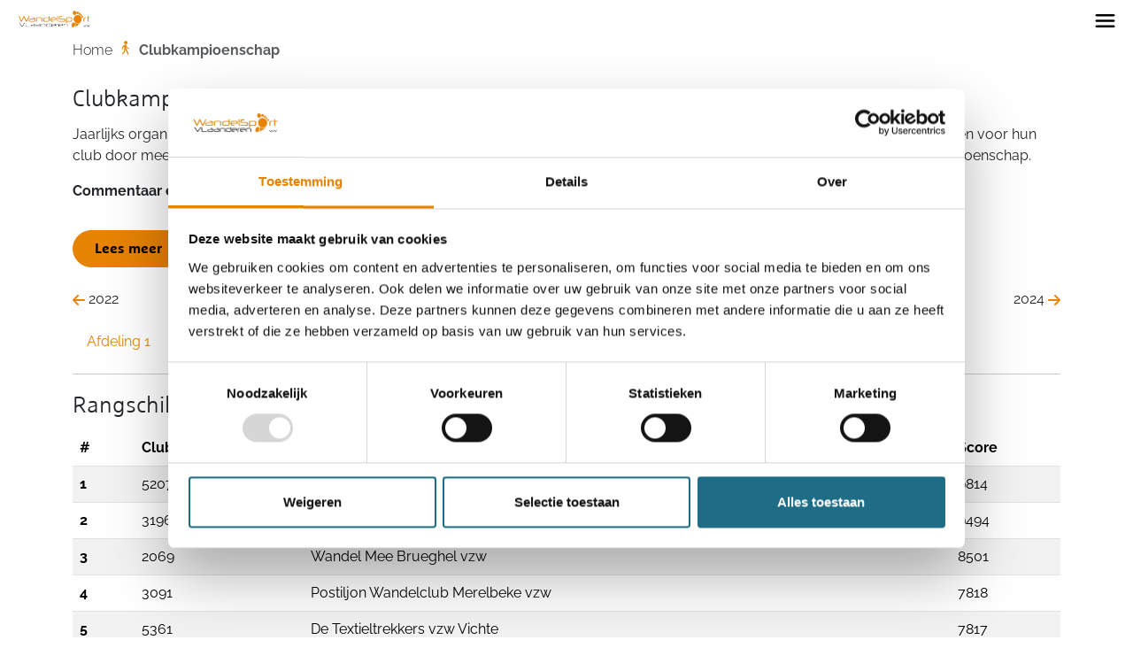

--- FILE ---
content_type: text/html; charset=utf-8
request_url: https://wandelsportvlaanderen.be/clubkampioenschap/2023/3/
body_size: 14818
content:

<!DOCTYPE html>
<html lang="nl" prefix="og: http://ogp.me/ns#">
    <head>
        <meta charset="utf-8">
        <meta name="viewport" content="width=device-width, initial-scale=1">
        

<meta name="title" content="Clubkampioenschap">
<meta name="description" content="Wandelsport Vlaanderen vzw organiseert jaarlijks een clubkampioenschap. Het kampioenschap is gebaseerd op de uitslagen van de tochten.">
<meta property="og:type" content="website">



<meta property="og:url" content="https://wandelsportvlaanderen.be/clubkampioenschap/">

<meta property="og:title" content="Clubkampioenschap">
<meta property="og:description" content="Wandelsport Vlaanderen vzw organiseert jaarlijks een clubkampioenschap. Het kampioenschap is gebaseerd op de uitslagen van de tochten.">

<meta property="twitter:card" content="summary_large_image">

<meta property="twitter:url" content="https://wandelsportvlaanderen.be/clubkampioenschap/">

<meta property="twitter:title" content="Clubkampioenschap">

<meta property="twitter:description" content="Wandelsport Vlaanderen vzw organiseert jaarlijks een clubkampioenschap. Het kampioenschap is gebaseerd op de uitslagen van de tochten.">


        
<link rel="shortcut icon" type="image/x-icon" href="https://static.wandelsportvlaanderen.be/themes/federatie/favicon.c38385ddaa80.ico">

        
        
        
        


<!-- Google Tag Manager -->
<script>(function(w,d,s,l,i){w[l]=w[l]||[];w[l].push({'gtm.start':
new Date().getTime(),event:'gtm.js'});var f=d.getElementsByTagName(s)[0],
j=d.createElement(s),dl=l!='dataLayer'?'&l='+l:'';j.async=true;j.src=
'https://www.googletagmanager.com/gtm.js?id='+i+dl;f.parentNode.insertBefore(j,f);
})(window,document,'script','dataLayer','GTM-WKPN29QK');</script>
<!-- End Google Tag Manager -->





        
<script defer src="https://static.wandelsportvlaanderen.be/wandelsport_vlaanderen/federatie.4bfb71102043.js"></script>

        
<link rel="stylesheet" href="https://static.wandelsportvlaanderen.be/wandelsport_vlaanderen/federatie.c012dd0d0cd6.css">

        
        <title>Clubkampioenschap</title>
        <style>.c-media-wrapper{position:relative;height:0}.c-media{position:absolute;top:0;left:0;width:100%;height:100%;object-fit:cover}</style>
    </head>
    <body class="">
        
        <script type="text/javascript">
            window.dataLayer = window.dataLayer || [];
            
        </script>
        
        

<!-- Google Tag Manager (noscript) -->
<noscript><iframe src="https://www.googletagmanager.com/ns.html?id=GTM-WKPN29QK"
height="0" width="0" style="display:none;visibility:hidden"></iframe></noscript>
<!-- End Google Tag Manager (noscript) -->



        
        
        
            


        
        
        


    <div class="b__top-menu top-0 p-0 bg-white w-100 position-fixed xxl-py-0 xxl-px-4">
        <div class="w-100 bg-primary d-none d-xxl-flex justify-content-end b__top-menu__utility px-4 py-1 gap-1">
            
                <a class="b__top-menu__link nav-link flex-1" href="https://ledenportaal.wandelsportvlaanderen.be/login" target="_blank">
                    Inloggen als lid
                </a>
                <a class="b__top-menu__link nav-link flex-1" href="https://clubportaal.wandelsportvlaanderen.be/login" target="_blank">
                    Inloggen als clubbestuurder
                </a>
            
        </div>
        <div class="b__top-menu__wrapper px-xxl-4 d-flex justify-content-between align-items-center flex-wrap">
            <a class="b__top-menu__logo pt-2 pt-xxl-0" href="/">
                

<img src="https://static.wandelsportvlaanderen.be/logo_header.13a2fb3dd138.svg" alt="Wandelsport Vlaanderen Logo" />

                <span class="visually-hidden">Home</span>
            </a>
            <ul class="navbar-nav d-none d-xxl-flex flex-row pe-3 align-items-center">
                
                    
                        <li class="nav-item overflow-hidden position-relative px-xxl-2 d-flex align-items-center ">
                            <a class="nav-link flex-1" href="https://wandelsportvlaanderen.be/nieuws/">Nieuws</a>
                        </li>
                    
                
                    
                        <li class="nav-item overflow-hidden position-relative px-xxl-2 d-flex align-items-center ">
                            <a class="nav-link flex-1" href="https://wandelsportvlaanderen.be/vind-een-wandelclub-die-bij-je-past/">Clubzoeker</a>
                        </li>
                    
                
                    
                        <li class="nav-item overflow-hidden position-relative px-xxl-2 d-flex align-items-center ">
                            <a class="nav-link flex-1" href="https://wandelsportvlaanderen.be/kennisbank/">Kennisbank</a>
                        </li>
                    
                
                    
                        <li class="nav-item overflow-hidden position-relative px-xxl-2 d-flex align-items-center ">
                            <a class="nav-link flex-1" href="https://wandelsportvlaanderen.be/opleidingen/">Opleidingen</a>
                        </li>
                    
                
                    
                        <li class="nav-item overflow-hidden position-relative px-xxl-2 d-flex align-items-center b__top-menu--active">
                            <a class="nav-link flex-1" href="https://wandelsportvlaanderen.be/clubkampioenschap/">Clubkampioenschap</a>
                        </li>
                    
                
                    
                        <li class="nav-item overflow-hidden position-relative px-xxl-2 d-flex align-items-center ">
                            <a class="nav-link flex-1" href="https://wandelsportvlaanderen.be/over-ons/">Over ons</a>
                        </li>
                    
                
                    
                        <li class="nav-item overflow-hidden position-relative px-xxl-2 d-flex align-items-center ">
                            <a class="nav-link flex-1" href="https://wandelsportvlaanderen.be/pers-adverteren/">Pers &amp; adverteren</a>
                        </li>
                    
                
            </ul>
            <div class="py-3 d-none d-xxl-flex ps-xxl-2">
                <div class="px-3 ps-xxl-2">
                    

<form method="GET" action="/zoeken/">
    <div class="d-flex">
        <div class="input-group navbar-search-form">
            <input name="q" type="search" class="form-control border-dark-subtle border-end-0"
                   placeholder="Doorzoek de site"
                   aria-label="Doorzoek de site"
                   aria-describedby="navbar-search-addon">
            <span class="navbar-search-form__addon input-group-text p-0 border-dark-subtle border-start-0 bg-white" id="navbar-search-addon">
                <button class="btn btn-link p-2 d-flex" type="submit">
                    <img height="16px" width="18px" src="https://static.wandelsportvlaanderen.be/custom_icons/search.34603a305e1f.svg" alt="Doorzoek de site"/>
                </button>
            </span>
        </div>
    </div>
</form>

                </div>
                
                    <a href="https://wandelsportvlaanderen.be/word-lid/" class="btn btn-primary d-none d-xxl-flex">
                        Word lid
                    </a>
                
            </div>
            <div class="d-flex d-xxl-none">
                <button class="navbar-toggler" data-bs-toggle="offcanvas" data-bs-target="#offcanvasNavbar"
                        aria-controls="offcanvasNavbar" aria-label="Toggle navigation">
                    <img src="https://static.wandelsportvlaanderen.be/custom_icons/toggle_navigation.64b71aab80b9.svg"/>
                </button>
            </div>
            <div class="offcanvas offcanvas-end bg-transparent" tabindex="-1" id="offcanvasNavbar"
                 aria-labelledby="offcanvasNavbarLabel">
                <div class="offcanvas-header b__top-menu__wrapper py-2 bg-white">
                    <a class="b__top-menu__logo pt-2" href="/">

<img src="https://static.wandelsportvlaanderen.be/logo_header.13a2fb3dd138.svg" alt="Wandelsport Vlaanderen Logo" />
</a>
                    <button class="btn btn-close" data-bs-dismiss="offcanvas" aria-label="Sluiten"></button>
                </div>
                <div class="offcanvas-body bg-light-gray d-flex flex-column justify-content-between">
                    <div class="d-flex flex-grow-2">
                        <ul class="navbar-nav justify-content-end flex-grow-1">
                            <li class="nav-item py-1">
                                

<form method="GET" action="/zoeken/">
    <div class="d-flex">
        <div class="input-group navbar-search-form">
            <input name="q" type="search" class="form-control border-dark-subtle border-end-0"
                   placeholder="Doorzoek de site"
                   aria-label="Doorzoek de site"
                   aria-describedby="navbar-search-addon">
            <span class="navbar-search-form__addon input-group-text p-0 border-dark-subtle border-start-0 bg-white" id="navbar-search-addon">
                <button class="btn btn-link p-2 d-flex" type="submit">
                    <img height="16px" width="18px" src="https://static.wandelsportvlaanderen.be/custom_icons/search.34603a305e1f.svg" alt="Doorzoek de site"/>
                </button>
            </span>
        </div>
    </div>
</form>

                            </li>
                            
                                
                                    <li class="nav-item px-2 py-1 ">
                                        <a class="nav-link flex-1 fw-semibold d-flex align-items-center justify-content-between" href="https://wandelsportvlaanderen.be/nieuws/">
                                            Nieuws
                                            <div class="flex-1 b__top-menu__arrow filter-primary">
                                                <img src="https://static.wandelsportvlaanderen.be/custom_icons/navitem_arrow.9e0e736e1c93.svg" alt="Nieuws"/>
                                            </div>
                                        </a>
                                    </li>
                                
                            
                                
                                    <li class="nav-item px-2 py-1 ">
                                        <a class="nav-link flex-1 fw-semibold d-flex align-items-center justify-content-between" href="https://wandelsportvlaanderen.be/vind-een-wandelclub-die-bij-je-past/">
                                            Clubzoeker
                                            <div class="flex-1 b__top-menu__arrow filter-primary">
                                                <img src="https://static.wandelsportvlaanderen.be/custom_icons/navitem_arrow.9e0e736e1c93.svg" alt="Clubzoeker"/>
                                            </div>
                                        </a>
                                    </li>
                                
                            
                                
                                    <li class="nav-item px-2 py-1 ">
                                        <a class="nav-link flex-1 fw-semibold d-flex align-items-center justify-content-between" href="https://wandelsportvlaanderen.be/kennisbank/">
                                            Kennisbank
                                            <div class="flex-1 b__top-menu__arrow filter-primary">
                                                <img src="https://static.wandelsportvlaanderen.be/custom_icons/navitem_arrow.9e0e736e1c93.svg" alt="Kennisbank"/>
                                            </div>
                                        </a>
                                    </li>
                                
                            
                                
                                    <li class="nav-item px-2 py-1 ">
                                        <a class="nav-link flex-1 fw-semibold d-flex align-items-center justify-content-between" href="https://wandelsportvlaanderen.be/opleidingen/">
                                            Opleidingen
                                            <div class="flex-1 b__top-menu__arrow filter-primary">
                                                <img src="https://static.wandelsportvlaanderen.be/custom_icons/navitem_arrow.9e0e736e1c93.svg" alt="Opleidingen"/>
                                            </div>
                                        </a>
                                    </li>
                                
                            
                                
                                    <li class="nav-item px-2 py-1 b__top-menu--active">
                                        <a class="nav-link flex-1 fw-semibold d-flex align-items-center justify-content-between" href="https://wandelsportvlaanderen.be/clubkampioenschap/">
                                            Clubkampioenschap
                                            <div class="flex-1 b__top-menu__arrow filter-primary">
                                                <img src="https://static.wandelsportvlaanderen.be/custom_icons/navitem_arrow.9e0e736e1c93.svg" alt="Clubkampioenschap"/>
                                            </div>
                                        </a>
                                    </li>
                                
                            
                                
                                    <li class="nav-item px-2 py-1 ">
                                        <a class="nav-link flex-1 fw-semibold d-flex align-items-center justify-content-between" href="https://wandelsportvlaanderen.be/over-ons/">
                                            Over ons
                                            <div class="flex-1 b__top-menu__arrow filter-primary">
                                                <img src="https://static.wandelsportvlaanderen.be/custom_icons/navitem_arrow.9e0e736e1c93.svg" alt="Over ons"/>
                                            </div>
                                        </a>
                                    </li>
                                
                            
                                
                                    <li class="nav-item px-2 py-1 ">
                                        <a class="nav-link flex-1 fw-semibold d-flex align-items-center justify-content-between" href="https://wandelsportvlaanderen.be/pers-adverteren/">
                                            Pers &amp; adverteren
                                            <div class="flex-1 b__top-menu__arrow filter-primary">
                                                <img src="https://static.wandelsportvlaanderen.be/custom_icons/navitem_arrow.9e0e736e1c93.svg" alt="Pers &amp; adverteren"/>
                                            </div>
                                        </a>
                                    </li>
                                
                            
                            
                                <li class="nav-item px-2 py-1 d-flex align-items-center justify-content-between">
                                    <a class="nav-link flex-1" href="https://ledenportaal.wandelsportvlaanderen.be/login" target="_blank">
                                        Inloggen als lid
                                    </a>
                                    <div class="flex-1 b__top-menu__arrow filter-primary">
                                        <img src="https://static.wandelsportvlaanderen.be/custom_icons/navitem_arrow.9e0e736e1c93.svg" alt=""/>
                                    </div>
                                </li>
                                <li class="nav-item px-2 py-1 d-flex align-items-center justify-content-between">
                                    <a class="nav-link flex-1" href="https://clubportaal.wandelsportvlaanderen.be/login" target="_blank">
                                        Inloggen als clubbestuurder
                                    </a>
                                    <div class="flex-1 b__top-menu__arrow filter-primary">
                                        <img src="https://static.wandelsportvlaanderen.be/custom_icons/navitem_arrow.9e0e736e1c93.svg" alt=""/>
                                    </div>
                                </li>
                            
                        </ul>
                    </div>
                    <div class="d-flex flex-column">
                        
                            <a class="btn btn-primary" href="https://wandelsportvlaanderen.be/word-lid/">
                                Word lid
                            </a>
                        
                    </div>
                </div>
            </div>
        </div>
    </div>


        <div class="page ">
            
            
                
                    


    
        <div class="container">
            <nav aria-label="breadcrumb">
                <ol class="breadcrumb">
                    
                        <li class="breadcrumb-item">
                            <a class="link-underline link-underline-opacity-0 link-underline-opacity-100-hover" href="https://wandelsportvlaanderen.be/">
                                Home</a>
                        </li>
                    
                    
                        
                            <li class="breadcrumb-item active" aria-current="page">Clubkampioenschap</li>
                        
                    
                </ol>
            </nav>
        </div>
    


    <script type="application/ld+json">
        {
            "@context": "https://schema.org",
            "@type": "BreadcrumbList",
            "itemListElement": [
                
                {
                    "@type": "ListItem",
                    "position": 1,
                    "name": "wandelsportvlaanderen.be",
                    "item": "https://wandelsportvlaanderen.be/"
                },
                
                {
                    "@type": "ListItem",
                    "position": 2,
                    "name": "Clubkampioenschap",
                    "item": "https://wandelsportvlaanderen.be/clubkampioenschap/"
                }
                
            ]
        }
    </script>


                
            
            
            
            
    
        
<section class="b-block b-text" >
    
    
    <div class="b-text">
        <div class="container">
            <div class="row py-2">
                <div class="col-12 b-text__column  b-text__column--title ">
                    
    <h3 id="clubkampioenschap" class="">Clubkampioenschap</h3>



                    <p data-block-key="15ne1">Jaarlijks organiseert Wandelsport Vlaanderen vzw een clubkampioenschap tussen de aangesloten wandelclubs. Leden sprokkelen punten voor hun club door mee te doen aan wandeltochten. De club (uit afdeling 1) die op 31 december de meeste punten verzamelde wint het clubkampioenschap.</p><p data-block-key="70r8j"></p><p data-block-key="9vg9p"><b>Commentaar en analyse bij het clubkampioenschap</b></p>
                </div>
                
                    <div class="d-flex flex-wrap">
                        
                            <div class="pe-2 mt-3">
                                
<a href="https://wandelsportvlaanderen.be/nieuws/commentaar-en-analyse-bij-het-wsvl-clubkampioenschap/" class="btn btn-primary" role="button" target="_self" >Lees meer</a>

                            </div>
                        
                    </div>
                
            </div>
        </div>
    </div>

    
</section>


    
    <div class="b-club-score-overview">
        <div class="container">
            <div class="b-club-overview__clubs">
                <div class="my-3 row">
                    
                    <div class="col">
                        <a class="nav-link" href="
                            
                            
                                /clubkampioenschap/2022/3/">
                            
                            <image src="https://static.wandelsportvlaanderen.be/custom_icons/arrow_prev.7af88a3a727d.svg" aria-hidden="true" />
                            2022
                        </a>
                    </div>
                    
                    
                    <div class="col d-flex justify-content-end">
                        <a class="nav-link" href="/clubkampioenschap/2024/3/">
                            2024
                            <image src="https://static.wandelsportvlaanderen.be/custom_icons/arrow_next.e209170ca8e8.svg" aria-hidden="true" />
                        </a>
                    </div>
                    
                </div>
                <nav aria-label="Afdeling">
                    <ul class="nav nav-pills">
                        
                        <li class="nav-item">
                            <a class="nav-link "
                               href="/clubkampioenschap/2023/1/"
                            >
                               Afdeling 1
                            </a>
                        </li>
                        
                        <li class="nav-item">
                            <a class="nav-link "
                               href="/clubkampioenschap/2023/2/"
                            >
                               Afdeling 2
                            </a>
                        </li>
                        
                        <li class="nav-item">
                            <a class="nav-link active"
                               href="/clubkampioenschap/2023/3/"
                            >
                               Afdeling 3
                            </a>
                        </li>
                        
                        <li class="nav-item">
                            <a class="nav-link "
                               href="/clubkampioenschap/2023/4/"
                            >
                               Afdeling 4
                            </a>
                        </li>
                        
                        <li class="nav-item">
                            <a class="nav-link "
                               href="/clubkampioenschap/2023/5/"
                            >
                               Afdeling 5
                            </a>
                        </li>
                        
                        <li class="nav-item">
                            <a class="nav-link "
                               href="/clubkampioenschap/2023/6/"
                            >
                               Afdeling 6
                            </a>
                        </li>
                        
                        <li class="nav-item">
                            <a class="nav-link "
                               href="/clubkampioenschap/2023/7/"
                            >
                               Afdeling 7
                            </a>
                        </li>
                        
                        <li class="nav-item">
                            <a class="nav-link "
                               href="/clubkampioenschap/2023/8/"
                            >
                               Afdeling 8
                            </a>
                        </li>
                        
                        <li class="nav-item">
                            <a class="nav-link "
                               href="/clubkampioenschap/2023/9/"
                            >
                               Afdeling 9
                            </a>
                        </li>
                        
                    </ul>
                </nav>
                <hr/>
                <h3>Rangschikking 2023 afdeling 3</h3>
                <table class="table table-striped">
                    <thead>
                    <tr>
                        <th scope="col">
                            <span
                                class="visually-hidden">Positie</span>
                            <span aria-hidden>#</span>
                        </th>
                        <th scope="col">Club code</th>
                        <th scope="col">Club</th>
                        <th scope="col">Score</th>
                    </tr>
                    </thead>
                    <tbody>
                    
                        <tr>
                            <th scope="row">1</th>
                            <td>5207</td>
                            <td>Wandelclub &#x27;Nooit Moe Boezinge&#x27; vzw</td>
                            <td>9814</td>
                        </tr>
                    
                        <tr>
                            <th scope="row">2</th>
                            <td>3196</td>
                            <td>WSV Land van Rhode vzw</td>
                            <td>9494</td>
                        </tr>
                    
                        <tr>
                            <th scope="row">3</th>
                            <td>2069</td>
                            <td>Wandel Mee Brueghel vzw</td>
                            <td>8501</td>
                        </tr>
                    
                        <tr>
                            <th scope="row">4</th>
                            <td>3091</td>
                            <td>Postiljon Wandelclub Merelbeke vzw</td>
                            <td>7818</td>
                        </tr>
                    
                        <tr>
                            <th scope="row">5</th>
                            <td>5361</td>
                            <td>De Textieltrekkers vzw Vichte</td>
                            <td>7817</td>
                        </tr>
                    
                        <tr>
                            <th scope="row">6</th>
                            <td>5127</td>
                            <td>Wandelclub Koekelare vzw</td>
                            <td>7644</td>
                        </tr>
                    
                        <tr>
                            <th scope="row">7</th>
                            <td>5012</td>
                            <td>WSK Marke vzw</td>
                            <td>7514</td>
                        </tr>
                    
                        <tr>
                            <th scope="row">8</th>
                            <td>3105</td>
                            <td>Wandelclub Scheldestappers Zingem vzw</td>
                            <td>7169</td>
                        </tr>
                    
                        <tr>
                            <th scope="row">9</th>
                            <td>4138</td>
                            <td>Houtheimstappers Steenokkerzeel vzw</td>
                            <td>6761</td>
                        </tr>
                    
                        <tr>
                            <th scope="row">10</th>
                            <td>2049</td>
                            <td>W.S.V. De Boskabouters vzw</td>
                            <td>6241</td>
                        </tr>
                    
                        <tr>
                            <th scope="row">11</th>
                            <td>2028</td>
                            <td>Koninklijke Wandelclub AVIAT Sint-Truiden vzw</td>
                            <td>6223</td>
                        </tr>
                    
                        <tr>
                            <th scope="row">12</th>
                            <td>5011</td>
                            <td>WSV De Keignaerttrippers Oostende vzw</td>
                            <td>5950</td>
                        </tr>
                    
                        <tr>
                            <th scope="row">13</th>
                            <td>1017</td>
                            <td>Wsv De Ranstuilen Ranst vzw</td>
                            <td>5783</td>
                        </tr>
                    
                        <tr>
                            <th scope="row">14</th>
                            <td>4130</td>
                            <td>Wandelclub Cracks Wolvertem vzw</td>
                            <td>5774</td>
                        </tr>
                    
                        <tr>
                            <th scope="row">15</th>
                            <td>3084</td>
                            <td>Wandelclub Reigerstappers Vinderhoute vzw</td>
                            <td>5245</td>
                        </tr>
                    
                        <tr>
                            <th scope="row">16</th>
                            <td>2052</td>
                            <td>Tongerse Wandelvrienden VZW</td>
                            <td>4846</td>
                        </tr>
                    
                        <tr>
                            <th scope="row">17</th>
                            <td>4021</td>
                            <td>Trip-Trap Kumtich vzw</td>
                            <td>4275</td>
                        </tr>
                    
                        <tr>
                            <th scope="row">18</th>
                            <td>4165</td>
                            <td>Wandelclub De Parkvrienden Zaventem</td>
                            <td>4274</td>
                        </tr>
                    
                        <tr>
                            <th scope="row">19</th>
                            <td>1018</td>
                            <td>Koninklijke Wandelclub Kadee Bornem vzw</td>
                            <td>3686</td>
                        </tr>
                    
                        <tr>
                            <th scope="row">20</th>
                            <td>4046</td>
                            <td>WRC Manke Fiel vzw</td>
                            <td>3412</td>
                        </tr>
                    
                        <tr>
                            <th scope="row">21</th>
                            <td>4027</td>
                            <td>Wandelclub Tornado vzw</td>
                            <td>3385</td>
                        </tr>
                    
                        <tr>
                            <th scope="row">22</th>
                            <td>3398</td>
                            <td>WV De IJsbrekers Haaltert vzw</td>
                            <td>3357</td>
                        </tr>
                    
                        <tr>
                            <th scope="row">23</th>
                            <td>3143</td>
                            <td>De  Kwartels  vzw</td>
                            <td>3149</td>
                        </tr>
                    
                        <tr>
                            <th scope="row">24</th>
                            <td>4518</td>
                            <td>De Witloofstappers en -trappers vzw</td>
                            <td>2601</td>
                        </tr>
                    
                        <tr>
                            <th scope="row">25</th>
                            <td>3261</td>
                            <td>WSV Zelden Rust</td>
                            <td>1288</td>
                        </tr>
                    
                    </tbody>
                </table>
            </div>
        </div>
    </div>
    

            
        </div>
        

<div class="b-footer">
    <div class="w-100 position-absolute b-footer--curve d-flex align-items-end user-select-none">
        <div class="w-100">
            <svg viewBox="0 0 1920 239" fill="none" xmlns="http://www.w3.org/2000/svg">
<path d="M-35.9999 116.029C587.04 -25.717 1270.92 320.774 1955.5 80.2301C2640.08 -160.314 1955.5 239 1955.5 239L-36 239L-35.9999 116.029Z" fill="#E78303"/>
</svg>

        </div>
    </div>
    <div class="bg-primary">
        <div class="container b-footer__wrapper">
            <div class="row d-lg-none justify-content-center">
                <div class="col col-md-8 b-footer__logo text-center">
                    <svg width="100%" height="100%" viewBox="0 0 357 106" fill="none" xmlns="http://www.w3.org/2000/svg">
<path d="M43.6016 45.2065L52.28 63.6582C52.7676 64.6779 53.5476 65.1635 54.669 65.1635C55.8391 65.1635 56.6192 64.6294 57.2043 63.5125L67.4916 41.8075C67.5891 41.6133 67.6379 41.4191 67.6379 41.2249C67.6379 40.9821 67.5891 40.6907 67.0528 40.3508C66.6628 40.1566 66.224 40.0109 65.6877 40.0109C64.2738 40.0109 63.9813 40.5936 63.8837 40.7878L54.7665 60.3078L45.8443 41.3705C45.6981 41.0306 45.3568 40.6907 44.8692 40.3994C44.3817 40.0595 43.9429 39.9138 43.5528 39.9138C42.4315 39.9138 41.6514 40.4479 41.1151 41.5648L32.3391 60.3563L23.0756 40.7878C22.9294 40.4479 22.5881 40.0109 21.4667 40.0109C20.9304 40.0109 20.4429 40.108 20.0528 40.3508C19.4678 40.6907 19.419 41.0306 19.419 41.2734C19.419 41.4191 19.4678 41.6133 19.5653 41.8075L29.8039 63.6097C30.2427 64.5322 31.0715 65.0178 32.2904 65.0178C33.4605 65.0178 34.1918 64.5808 34.6306 63.7068L43.6016 45.2065Z" fill="#1E1E1E"/>
<path d="M73.4398 51.5675C71.0508 51.5675 69.0518 51.956 67.4916 52.7329C65.4439 53.704 64.42 55.1607 64.42 57.103V59.7251C64.42 61.5217 65.4927 62.8813 67.6379 63.901C69.2956 64.7265 71.2945 65.1635 73.586 65.1635H84.6535C90.5528 65.1635 93.4294 63.3183 93.4294 59.4823V51.4704C93.4294 48.8969 91.918 47.2459 88.8464 46.3719C86.9937 45.8863 84.2634 45.6436 80.7043 45.6436C79.8754 45.6436 79.5342 45.9835 79.5342 46.8575C79.5342 48.3142 80.1192 48.5084 80.7043 48.5084H81.9719C82.2644 48.5084 82.5082 48.4599 82.752 48.4599C82.9958 48.4599 83.1908 48.4599 83.3371 48.4599C87.4813 48.4599 89.6752 49.2853 89.9678 51.0334L90.0653 51.6161H73.4398V51.5675ZM84.7022 62.3472H73.4885C72.3184 62.3472 71.2458 62.2015 70.3194 61.8616C68.7593 61.4246 67.9792 60.6477 67.9792 59.6765V57.103C67.9792 56.1804 68.7593 55.4521 70.2707 54.9179C71.2945 54.578 72.3671 54.3838 73.3422 54.3838H89.8703V54.8694C89.8703 55.0636 89.8703 55.3064 89.8703 55.5977C89.8703 55.8891 89.8703 56.229 89.919 56.6174C89.919 57.0059 89.9678 57.3458 89.9678 57.6857C89.9678 57.977 89.9678 58.2198 89.9678 58.4626C89.9678 60.1621 89.4315 61.3275 88.4076 61.8616C87.6763 62.2015 86.4574 62.3472 84.7022 62.3472Z" fill="#1E1E1E"/>
<path d="M106.935 48.5084H114.735C115.613 48.5084 116.296 48.5084 116.881 48.557C117.466 48.557 117.904 48.6056 118.197 48.7027C120.001 49.0426 120.879 49.8195 120.879 50.9849V63.9981C120.879 64.7751 121.22 64.9693 121.464 65.0664L121.512 65.115C121.561 65.115 121.805 65.2121 123.219 65.2121C124.096 65.2121 124.438 64.8722 124.438 63.9981V50.9849C124.438 47.4402 121.22 45.6921 114.687 45.6921H107.276C100.645 45.6921 97.3785 47.4402 97.3785 51.0334V63.9981C97.3785 64.7751 97.6711 64.9693 97.9636 65.0664L98.0124 65.115C98.0611 65.115 98.3049 65.2121 99.7188 65.2121C100.548 65.2121 100.889 64.8722 100.889 63.9981V50.9849C100.889 50.1594 101.328 49.0911 103.473 48.7027C103.814 48.6541 104.253 48.6056 104.838 48.557C105.472 48.5084 106.106 48.5084 106.935 48.5084Z" fill="#1E1E1E"/>
<path d="M139.064 45.8377C132.434 45.8377 129.118 47.78 128.874 51.7617C128.777 53.1698 128.728 54.9664 128.728 57.2C128.728 58.3169 128.728 59.1909 128.777 59.8707C128.972 63.4639 132.385 65.212 139.113 65.212H146.036C148.669 65.212 150.961 64.7749 152.813 63.9495C155.397 62.8812 156.616 61.3759 156.616 59.3851V41.419C156.616 40.6906 156.324 40.4479 156.031 40.3507C155.592 40.2536 155.007 40.2051 154.227 40.2051C153.398 40.2051 153.057 40.545 153.057 41.419V45.8863H139.064V45.8377ZM145.597 62.3471H139.064C137.065 62.3471 135.749 62.25 135.066 62.0557C132.872 61.5216 132.434 60.1135 132.434 59.0452V51.8102C132.434 49.7223 134.628 48.654 138.967 48.654H153.057V59.288C153.057 61.3274 150.619 62.3471 145.597 62.3471Z" fill="#1E1E1E"/>
<path d="M170.511 45.6435C167.684 45.6435 165.441 46.032 163.734 46.8575C161.345 47.9257 160.175 49.4795 160.175 51.6646V59.1909C160.175 60.7933 160.955 62.1529 162.516 63.3668C163.588 64.2409 165.392 64.775 167.732 65.0178C168.22 65.0663 168.951 65.1149 169.878 65.1149C170.853 65.1149 172.023 65.1635 173.583 65.1635C174.412 65.1635 174.753 64.8236 174.753 63.9495C174.753 62.5414 174.168 62.3471 173.583 62.3471C172.12 62.3471 170.853 62.2986 169.926 62.25C168.951 62.2015 168.22 62.1044 167.684 61.9587C164.515 61.1818 163.881 59.2395 163.881 57.7342V57.103H186.844C187.088 57.103 187.624 57.103 187.624 55.7434V50.7906C187.624 48.994 186.649 47.6344 184.65 46.7118C183.139 45.9834 181.238 45.595 178.946 45.595H170.511V45.6435ZM184.163 54.1896H163.734V51.3733C163.734 50.0622 164.807 49.1882 167.001 48.7997C168.366 48.5569 170.853 48.4113 174.509 48.4113C181.091 48.4113 184.212 49.2853 184.212 51.179V54.1896H184.163Z" fill="#1E1E1E"/>
<path d="M192.402 40.1565C191.574 40.1565 191.232 40.4964 191.232 41.3219V63.9494C191.232 64.7264 191.574 64.9206 191.817 65.0177L191.866 65.0663C191.915 65.0663 192.159 65.1634 193.573 65.1634C194.401 65.1634 194.743 64.8235 194.743 63.9494V41.3219C194.743 40.545 194.45 40.3507 194.158 40.2536C194.109 40.2051 193.719 40.1565 192.402 40.1565Z" fill="#1E1E1E"/>
<path d="M199.521 62.25C198.789 62.25 198.594 62.5414 198.546 62.6385C198.497 62.7356 198.351 63.1241 198.351 63.9981C198.351 64.8721 198.692 65.212 199.521 65.212H215.951C221.704 65.212 225.215 64.2409 226.287 62.2986C226.677 61.5702 226.872 60.5505 226.872 59.288V56.9573C226.872 54.7722 225.605 53.2184 223.021 52.1502C221.314 51.3733 218.974 51.0334 216 51.0334H209.613C208.589 51.0334 207.712 51.0334 206.98 50.9848C206.249 50.9362 205.713 50.8877 205.274 50.8391C203.08 50.4507 201.958 49.5766 201.958 48.1685V46.3719C201.958 44.1868 204.689 43.1671 210.247 43.1671C211.612 43.1671 212.002 43.1186 212.1 43.1186H212.148C212.441 43.0214 212.831 42.8272 212.831 42.0017C212.831 40.4965 212.246 40.3022 211.661 40.3022C207.419 40.3022 204.494 40.4965 202.934 40.8849C199.764 41.8075 198.253 43.6041 198.253 46.4204V48.3627C198.253 49.868 198.838 51.0819 200.057 52.0045C201.227 52.8785 202.592 53.4126 204.25 53.6069C205.225 53.6554 206.054 53.7525 206.736 53.7525C207.419 53.8011 207.955 53.8011 208.297 53.8497L216.195 54.0924C220.875 54.2381 223.118 55.2578 223.118 57.2001V59.4337C223.118 61.4246 220.778 62.3957 215.951 62.3957H199.521V62.25Z" fill="#1E1E1E"/>
<path d="M240.036 45.6921C236.965 45.6921 234.771 45.9835 233.454 46.5661C231.26 47.4402 230.188 48.994 230.188 51.2762V69.6307C230.188 70.4562 230.529 70.7961 231.358 70.7961C232.723 70.7961 233.016 70.699 233.064 70.699H233.113C233.406 70.6019 233.698 70.4076 233.698 69.6307V64.9693H248.276C254.517 64.9693 257.539 63.0755 257.539 59.0939V51.1791C257.539 47.4402 254.127 45.6436 247.155 45.6436H240.036V45.6921ZM248.325 62.2015H233.747V51.3733C233.747 48.4599 238.622 48.4599 240.231 48.4599H247.301C249.154 48.4599 250.421 48.5084 251.152 48.6541C253.541 49.1397 254.078 50.305 254.078 51.2276V59.1424C253.98 61.1818 252.079 62.2015 248.325 62.2015Z" fill="#1E1E1E"/>
<path d="M318.678 45.6921C315.412 45.6921 312.925 45.9835 311.316 46.5662C308.732 47.4402 307.513 49.0911 307.513 51.5675V63.9981C307.513 64.8722 307.855 65.2121 308.635 65.2121C310 65.2121 310.341 65.1635 310.439 65.115C310.731 65.0178 311.024 64.8236 311.024 63.9981V51.5675C311.024 49.5281 312.925 48.5084 316.728 48.5084C316.923 48.5084 317.216 48.5084 317.557 48.557C317.898 48.557 318.142 48.6056 318.337 48.6056C319.702 48.6056 319.848 48.0229 319.848 47.3916C319.897 45.8864 319.263 45.6921 318.678 45.6921Z" fill="#1E1E1E"/>
<path d="M323.651 48.5085C323.749 48.5085 323.944 48.5571 324.383 48.5571C324.773 48.5571 325.212 48.6056 325.845 48.6056H326.333V63.9497C326.333 64.7266 326.674 64.9208 326.918 65.0179L326.967 65.0665C327.016 65.0665 327.259 65.1636 328.673 65.1636C329.502 65.1636 329.843 64.8237 329.843 63.9497V48.6056H337.498C338.376 48.6056 338.717 48.2657 338.717 47.4403C338.717 46.0321 338.132 45.8379 337.498 45.8379H329.843V41.3221C329.843 40.5452 329.502 40.3509 329.258 40.2538L329.21 40.2053C329.161 40.2053 328.917 40.1082 327.503 40.1082C326.674 40.1082 326.333 40.4481 326.333 41.2735V45.7893H325.845C325.26 45.7893 324.773 45.7893 324.383 45.8379C323.993 45.8379 323.798 45.8864 323.651 45.8864C323.31 46.0321 322.969 46.2749 322.969 47.1975C322.969 48.1201 323.31 48.4114 323.651 48.5085Z" fill="#1E1E1E"/>
<path d="M23.2219 70.2134C21.9055 70.2134 21.9055 70.6989 21.9055 70.8446C21.9055 70.9903 21.9543 71.1845 22.198 71.573L33.2167 87.1598C33.6555 87.791 34.2406 88.1309 34.9719 88.1309C35.6545 88.1309 36.2395 87.791 36.7271 87.1598L47.7458 71.573C47.9895 71.2331 48.0383 70.9903 48.0383 70.8446C48.0383 70.6989 48.0383 70.2134 46.7219 70.2134C45.9906 70.2134 45.503 70.359 45.3568 70.6018L35.0207 85.3632L24.6358 70.6018C24.4408 70.3105 23.9532 70.2134 23.2219 70.2134Z" fill="#1E1E1E"/>
<path d="M50.4273 70.262C49.8422 70.262 49.5984 70.5047 49.5984 71.0874V83.5666C49.5984 85.5089 50.5736 86.7714 52.5725 87.4512C53.9377 87.8882 55.8391 88.0824 58.2769 88.0824H69.1493C69.7343 88.0824 69.9781 87.8396 69.9781 87.2084C69.9781 86.1401 69.5393 85.9944 69.1493 85.9944H58.4231C56.5704 85.9944 55.4003 85.9459 54.864 85.8002C53.1576 85.4603 52.2312 84.732 52.2312 83.5666V71.0874C52.2312 70.5533 51.9875 70.4076 51.7437 70.3105C51.6949 70.3105 51.3536 70.262 50.4273 70.262Z" fill="#1E1E1E"/>
<path d="M79.2904 78.3709C77.5839 78.3709 76.17 78.6623 75.0487 79.1964C73.586 79.9247 72.8547 80.9444 72.8547 82.304V84.1492C72.8547 85.4117 73.586 86.3828 75.1462 87.1597C76.3163 87.7424 77.7789 88.0338 79.3879 88.0338H87.2862C91.4792 88.0338 93.5269 86.7227 93.5269 84.0035V78.2738C93.5269 76.4286 92.4543 75.2633 90.2603 74.632C88.9439 74.2921 86.9937 74.0979 84.4584 74.0979C83.8734 74.0979 83.6296 74.3407 83.6296 74.9719C83.6296 75.9916 84.0684 76.1373 84.4584 76.1373H85.336C85.531 76.1373 85.726 76.1373 85.8723 76.1373C86.0186 76.1373 86.1648 76.1373 86.3111 76.1373C89.2852 76.1373 90.7966 76.72 91.0404 77.9825L91.0891 78.3709H79.2904ZM87.335 86.0915H79.3391C78.5103 86.0915 77.7302 85.9944 77.0964 85.7516C75.975 85.4117 75.4387 84.8776 75.4387 84.1978V82.3526C75.4387 81.6728 75.975 81.1387 77.0476 80.7988C77.779 80.556 78.5103 80.4103 79.2416 80.4103H91.0404V80.7502C91.0404 80.8959 91.0404 81.0416 91.0404 81.2843C91.0404 81.4786 91.0404 81.7213 91.0404 82.0127C91.0404 82.304 91.0404 82.5468 91.0404 82.741C91.0404 82.9353 91.0404 83.1295 91.0404 83.2752C91.0404 84.4891 90.6503 85.3146 89.919 85.703C89.4802 85.9458 88.6026 86.0915 87.335 86.0915Z" fill="#1E1E1E"/>
<path d="M102.839 78.3709C101.133 78.3709 99.7188 78.6623 98.5974 79.1964C97.1348 79.9247 96.4034 80.9444 96.4034 82.304V84.1492C96.4034 85.4117 97.1348 86.3828 98.6949 87.1597C99.8651 87.7424 101.328 88.0338 102.937 88.0338H110.835C115.028 88.0338 117.076 86.7227 117.076 84.0035V78.2738C117.076 76.4286 116.003 75.2633 113.809 74.632C112.493 74.2921 110.542 74.0979 108.007 74.0979C107.422 74.0979 107.178 74.3407 107.178 74.9719C107.178 75.9916 107.617 76.1373 108.007 76.1373H108.885C109.08 76.1373 109.275 76.1373 109.421 76.1373C109.567 76.1373 109.714 76.1373 109.86 76.1373C112.834 76.1373 114.345 76.72 114.589 77.9825L114.638 78.3709H102.839ZM110.884 86.0915H102.839C102.01 86.0915 101.23 85.9944 100.596 85.7516C99.475 85.4117 98.9387 84.8776 98.9387 84.1978V82.3526C98.9387 81.6728 99.475 81.1387 100.548 80.7988C101.279 80.556 102.01 80.4103 102.742 80.4103H114.54V80.7502C114.54 80.8959 114.54 81.0416 114.54 81.2843C114.54 81.4786 114.54 81.7213 114.54 82.0127C114.54 82.304 114.54 82.5468 114.54 82.741C114.54 82.9353 114.54 83.1295 114.54 83.2752C114.54 84.4891 114.15 85.3146 113.419 85.703C112.98 85.9458 112.151 86.0915 110.884 86.0915Z" fill="#1E1E1E"/>
<path d="M126.729 76.1858H132.287C132.921 76.1858 133.409 76.1858 133.799 76.1858C134.237 76.1858 134.53 76.2344 134.774 76.283C136.041 76.5258 136.724 77.0599 136.724 77.9339V87.2083C136.724 87.7424 136.968 87.8881 137.163 87.9852H137.212C137.212 87.9852 137.455 88.0338 138.43 88.0338C139.064 88.0338 139.308 87.791 139.308 87.1597V77.8853C139.308 75.3604 137.017 74.0979 132.336 74.0979H127.07C122.341 74.0979 120.001 75.3604 120.001 77.9339V87.1597C120.001 87.6939 120.245 87.8395 120.391 87.9367H120.44C120.44 87.9367 120.684 87.9852 121.659 87.9852C122.244 87.9852 122.487 87.7424 122.487 87.1112V77.8368C122.487 77.2541 122.829 76.4772 124.34 76.1858C124.584 76.1373 124.877 76.0887 125.315 76.0887C125.705 76.2344 126.193 76.1858 126.729 76.1858Z" fill="#1E1E1E"/>
<path d="M149.693 74.2922C144.964 74.2922 142.575 75.6518 142.428 78.5166C142.38 79.4878 142.331 80.7988 142.331 82.4012C142.331 83.1781 142.331 83.8093 142.38 84.2949C142.526 86.8684 144.964 88.0824 149.742 88.0824H154.666C156.567 88.0824 158.176 87.791 159.493 87.1598C161.345 86.3829 162.223 85.3146 162.223 83.9065V71.0874C162.223 70.5533 161.979 70.4076 161.784 70.3105C161.492 70.2619 161.053 70.2134 160.517 70.2134C159.931 70.2134 159.688 70.4562 159.688 71.0874V74.2922H149.693ZM154.373 86.0915H149.742C148.328 86.0915 147.401 86.043 146.865 85.8973C145.305 85.5088 144.964 84.4891 144.964 83.7122V78.5166C144.964 77.0114 146.524 76.283 149.644 76.283H159.688V83.8579C159.688 85.3632 157.933 86.0915 154.373 86.0915Z" fill="#1E1E1E"/>
<path d="M172.169 74.1465C170.17 74.1465 168.512 74.4378 167.342 75.0205C165.636 75.7974 164.807 76.9142 164.807 78.4681V83.8579C164.807 85.0233 165.343 85.9944 166.465 86.8684C167.245 87.4511 168.512 87.8881 170.219 88.0338C170.56 88.0824 171.096 88.0824 171.779 88.1309C172.462 88.1309 173.339 88.1309 174.412 88.1309C174.997 88.1309 175.241 87.8881 175.241 87.2569C175.241 86.2372 174.802 86.0915 174.412 86.0915C173.339 86.0915 172.462 86.0915 171.779 86.043C171.096 85.9944 170.56 85.9458 170.17 85.8487C168.366 85.4117 167.44 84.392 167.44 82.8382V82.4012H183.773C183.919 82.4012 184.309 82.4012 184.309 81.43V77.9339C184.309 76.6229 183.626 75.7003 182.213 75.0205C181.14 74.4864 179.775 74.195 178.166 74.195H172.169V74.1465ZM181.871 80.2647H167.294V78.2253C167.294 77.3027 168.074 76.6715 169.634 76.3801C170.609 76.1859 172.364 76.0888 174.997 76.0888C179.726 76.0888 181.92 76.72 181.92 78.0796V80.2647H181.871Z" fill="#1E1E1E"/>
<path d="M194.353 74.1951C192.012 74.1951 190.257 74.3893 189.087 74.8263C187.234 75.4576 186.357 76.6229 186.357 78.371V87.2569C186.357 87.8881 186.601 88.1309 187.137 88.1309C188.112 88.1309 188.356 88.0824 188.453 88.0338C188.648 87.9853 188.892 87.791 188.892 87.2569V78.371C188.892 76.9143 190.257 76.1859 192.939 76.1859C193.085 76.1859 193.28 76.1859 193.524 76.1859C193.768 76.1859 193.963 76.1859 194.06 76.1859C195.035 76.1859 195.133 75.7489 195.133 75.3119C195.182 74.3407 194.743 74.1951 194.353 74.1951Z" fill="#1E1E1E"/>
<path d="M204.055 74.1465C202.056 74.1465 200.398 74.4378 199.228 75.0205C197.522 75.7974 196.693 76.9142 196.693 78.4681V83.8579C196.693 85.0233 197.229 85.9944 198.351 86.8684C199.131 87.4511 200.398 87.8881 202.105 88.0338C202.446 88.0824 202.982 88.0824 203.665 88.1309C204.347 88.1309 205.225 88.1309 206.298 88.1309C206.883 88.1309 207.126 87.8881 207.126 87.2569C207.126 86.2372 206.688 86.0915 206.298 86.0915C205.225 86.0915 204.347 86.0915 203.665 86.043C202.982 85.9944 202.446 85.9458 202.056 85.8487C199.813 85.3146 199.326 83.9065 199.326 82.8382V82.4012H215.707C215.854 82.4012 216.244 82.4012 216.244 81.43V77.9339C216.244 76.6229 215.561 75.7003 214.147 75.0205C213.075 74.4864 211.709 74.195 210.101 74.195H204.055V74.1465ZM213.806 80.2647H199.228V78.2253C199.228 77.3027 200.008 76.6715 201.568 76.3801C202.543 76.1859 204.299 76.0888 206.931 76.0888C211.661 76.0888 213.855 76.72 213.855 78.0796V80.2647H213.806Z" fill="#1E1E1E"/>
<path d="M225.458 76.1858H231.065C231.699 76.1858 232.187 76.1858 232.577 76.1858C233.016 76.1858 233.308 76.2344 233.552 76.283C234.819 76.5258 235.502 77.0599 235.502 77.9339V87.2083C235.502 87.7424 235.746 87.8881 235.941 87.9852H235.99C235.99 87.9852 236.233 88.0338 237.208 88.0338C237.842 88.0338 238.086 87.791 238.086 87.1597V77.8853C238.086 75.3604 235.795 74.0979 231.114 74.0979H225.848C221.119 74.0979 218.779 75.3604 218.779 77.9339V87.1597C218.779 87.6939 219.023 87.8395 219.169 87.9367H219.218C219.218 87.9367 219.462 87.9852 220.437 87.9852C221.022 87.9852 221.266 87.7424 221.266 87.1112V77.8368C221.266 77.2541 221.607 76.4772 223.118 76.1858C223.362 76.1373 223.655 76.0887 224.093 76.0887C224.435 76.2344 224.922 76.1858 225.458 76.1858Z" fill="#1E1E1E"/>
<path d="M306.441 80.896C305.905 80.896 305.905 81.0902 305.905 81.1388C305.905 81.1873 305.905 81.2844 306.002 81.4301L310.439 87.694C310.634 87.9368 310.878 88.0824 311.121 88.0824C311.414 88.0824 311.658 87.9368 311.804 87.694L316.241 81.4301C316.338 81.2844 316.338 81.1873 316.338 81.1388C316.338 81.0902 316.338 80.896 315.802 80.896C315.509 80.896 315.314 80.9445 315.266 81.0417L311.121 86.9656L311.024 86.82L306.977 81.0902C306.928 80.9446 306.733 80.896 306.441 80.896Z" fill="#1E1E1E"/>
<path d="M320.97 80.9929C320.775 80.9929 320.58 81.09 320.434 81.2357L313.462 87.1111C313.364 87.2082 313.315 87.3053 313.315 87.451C313.315 87.6452 313.413 87.8395 313.608 87.9366C313.803 88.0337 313.998 88.0822 314.29 88.0822H321.116C321.311 88.0822 321.457 88.0337 321.457 87.6452C321.457 87.2568 321.262 87.2082 321.116 87.2082H314.827L321.214 81.8184C321.36 81.6727 321.457 81.5756 321.457 81.4299C321.457 81.3814 321.457 81.3328 321.409 81.2843C321.36 81.2357 321.36 81.1871 321.311 81.1386C321.262 81.09 321.214 81.09 321.165 81.0415C321.116 80.9929 321.067 80.9929 320.97 80.9929Z" fill="#1E1E1E"/>
<path d="M329.015 82.3526L331.501 87.5968C331.647 87.8881 331.842 88.0338 332.184 88.0338C332.525 88.0338 332.769 87.8881 332.915 87.5482L335.84 81.3329C335.889 81.2844 335.889 81.2358 335.889 81.1387C335.889 81.0901 335.889 80.993 335.694 80.8959C335.596 80.8474 335.45 80.7988 335.304 80.7988C334.914 80.7988 334.816 80.993 334.768 81.0416L332.184 86.6256L329.648 81.1873C329.6 81.0901 329.502 80.993 329.356 80.8959C329.209 80.7988 329.063 80.7502 328.966 80.7502C328.624 80.7502 328.429 80.8959 328.283 81.2358L325.748 86.6256L323.115 81.0416C323.018 80.8959 322.871 80.7988 322.628 80.7988C322.481 80.7988 322.335 80.8474 322.238 80.8959C322.091 80.993 322.042 81.0901 322.042 81.1873C322.042 81.2358 322.042 81.2844 322.091 81.3329L325.017 87.5482C325.163 87.8396 325.358 87.9367 325.748 87.9367C326.089 87.9367 326.284 87.8396 326.43 87.5482L329.015 82.3526Z" fill="#1E1E1E"/>
<path d="M270.411 34.3297C274.409 33.3586 276.749 28.8913 275.676 24.2784C274.555 19.6655 270.411 16.7521 266.413 17.7232C262.415 18.6944 260.075 23.1616 261.147 27.7745C262.269 32.3389 266.413 35.2523 270.411 34.3297Z" fill="#1E1E1E"/>
<path d="M282.843 30.2509C285.33 29.6682 286.841 27.0462 286.207 24.3755C285.574 21.7049 283.038 20.0539 280.552 20.6366C278.065 21.2193 276.554 23.8414 277.188 26.512C277.822 29.1827 280.357 30.8336 282.843 30.2509Z" fill="#1E1E1E"/>
<path d="M291.571 34.0383C293.716 33.5042 295.032 31.3191 294.496 29.0855C293.96 26.8518 291.766 25.4922 289.62 25.9778C287.475 26.5119 286.159 28.697 286.695 30.9306C287.231 33.1643 289.425 34.5724 291.571 34.0383Z" fill="#1E1E1E"/>
<path d="M296.544 39.5738C298.299 39.7681 299.859 38.3599 300.103 36.4176C300.346 34.4753 299.079 32.7759 297.372 32.5816C295.617 32.3874 294.057 33.7955 293.813 35.7378C293.569 37.6316 294.788 39.3796 296.544 39.5738Z" fill="#1E1E1E"/>
<path d="M281.771 35.835C280.454 35.835 279.187 35.9806 277.87 36.272C273.434 37.3402 269.679 40.108 267.29 44.1382C264.901 48.1684 264.219 52.927 265.34 57.54C267.29 65.649 274.262 71.2816 282.307 71.2816C283.623 71.2816 284.891 71.1359 286.159 70.8446C290.595 69.7763 294.35 67.0086 296.739 62.9783C299.128 58.9481 299.81 54.1895 298.689 49.5766C296.787 41.4676 289.767 35.835 281.771 35.835Z" fill="#1E1E1E"/>
<path d="M269.289 81.6729C271.24 76.3802 269.679 70.9904 265.877 69.5822C262.074 68.1741 257.393 71.3788 255.443 76.6716C253.493 81.9643 255.053 87.3541 258.856 88.7623C262.659 90.1704 267.339 86.9656 269.289 81.6729Z" fill="#1E1E1E"/>
<path d="M302.882 46.5661C304.588 46.3233 305.758 44.5267 305.466 42.633C305.173 40.6907 303.564 39.3796 301.809 39.6224C300.103 39.8652 298.933 41.6618 299.225 43.5555C299.518 45.4493 301.175 46.8089 302.882 46.5661Z" fill="#1E1E1E"/>
<path d="M286.646 72.6898C285.232 73.0297 283.77 73.224 282.307 73.224C277.919 73.224 273.872 71.7187 270.557 69.1452C271.142 70.3105 271.581 71.573 271.873 72.9326C273.092 78.0311 272.166 83.1781 269.679 87.2569C273.824 85.7517 278.407 83.3724 282.843 80.1676C288.596 76.0888 293.131 71.4759 295.958 67.2029C293.521 69.9221 290.303 71.8158 286.646 72.6898Z" fill="#1E1E1E"/>
</svg>

                </div>
            </div>
            <div class="row row-cols-1 row-cols-lg-3 pb-5 justify-content-center">
                <div class="col col-md-8 pt-4">
                    <div class="fw-bold b-footer__subtitle pb-lg-1">
                        Sitemap
                    </div>
                    <div class="container p-0">
                        <div class="row">
                            <div class="b-footer__content col-6 col-sm-4 col-lg-5">
                                
                                    <a class="nav-link mt-1"
                                       href="https://wandelsportvlaanderen.be/nieuws/">Nieuws</a>
                                
                                    <a class="nav-link mt-1"
                                       href="https://wandelsportvlaanderen.be/vind-een-wandelclub-die-bij-je-past/">Clubzoeker</a>
                                
                                    <a class="nav-link mt-1"
                                       href="https://wandelsportvlaanderen.be/kennisbank/">Kennisbank</a>
                                
                                    <a class="nav-link mt-1"
                                       href="https://wandelsportvlaanderen.be/opleidingen/">Opleidingen</a>
                                
                            </div>
                            <div class="b-footer__content col-6 col-sm-4 col-lg-5">
                                
                                    <a class="nav-link mt-1"
                                       href="https://wandelsportvlaanderen.be/clubkampioenschap/">Clubkampioenschap</a>
                                
                                    <a class="nav-link mt-1"
                                       href="https://wandelsportvlaanderen.be/over-ons/">Over ons</a>
                                
                                    <a class="nav-link mt-1"
                                       href="https://wandelsportvlaanderen.be/pers-adverteren/">Pers &amp; adverteren</a>
                                
                            </div>
                        </div>
                    </div>
                </div>
                <div class="col col-md-8 pt-4">
                    <div class="fw-bold b-footer__subtitle pb-lg-1">
                        Contact
                    </div>
                    <div class="b-footer__content container p-0">
                        <div class="row">
                            <div class="col-12">
                                <a class="nav-link mt-1" href="/" title="Home">
                                    <img class="b-footer__content--img me-2" height="16px" width="18px"
                                         src="https://static.wandelsportvlaanderen.be/custom_icons/contact/home.f2c1523714ad.svg"
                                         alt="Home"/>
                                    <span>Wandelsport Vlaanderen vzw</span>
                                </a>
                            </div>
                            <div class="col-12">
                                <a class="nav-link mt-1" target="_blank"
                                   href="https://maps.app.goo.gl/fku7BQc6Sa1ppp7h8"
                                   title="Ons adres op Google Maps">
                                    <img class="b-footer__content--img me-2" height="16px" width="18px"
                                         src="https://static.wandelsportvlaanderen.be/custom_icons/contact/location.a2fc49754b72.svg"
                                         alt="Locatie"/>
                                    <span>Gentse Steenweg 132, 8340 Damme</span>
                                </a>
                            </div>
                            <div class="col-12 mt-1">
                                <a class="nav-link" target="_blank" href="tel:+32 050 40 51 40"
                                   title="Bel ons">
                                    <img class="b-footer__content--img me-2" height="16px" width="18px"
                                         src="https://static.wandelsportvlaanderen.be/custom_icons/contact/phone.d0840fb2e6a3.svg"
                                         alt="Telefoon"/>
                                    <span class="text-nowrap">+32(0)50 40 51 40</span>
                                </a>
                            </div>
                            <div class="col-12 mt-1">
                                <a class="nav-link" target="_blank" href="mailto:info@wandelsport.be"
                                   title="E-mail ons">
                                    <img class="b-footer__content--img me-2" height="16px" width="18px"
                                         src="https://static.wandelsportvlaanderen.be/custom_icons/contact/email.0622e0434c69.svg"
                                         alt="E-mailadres"/>
                                    <span class="text-nowrap">info@wandelsport.be</span>
                                </a>
                            </div>
                            <div class="col-12 mt-1">
                                <img class="b-footer__content--img me-2" height="16px" width="18px"
                                     src="https://static.wandelsportvlaanderen.be/custom_icons/contact/btw.d78a209ff50b.svg"
                                     alt="BTW nummer"/>
                                <span class="text-nowrap b-footer--no-safari-link">BE 0643 481 073</span>
                            </div>
                        </div>
                    </div>
                </div>
                <div class="col d-none d-lg-flex justify-content-end pt-4">
                    <svg width="100%" height="100%" viewBox="0 0 357 106" fill="none" xmlns="http://www.w3.org/2000/svg">
<path d="M43.6016 45.2065L52.28 63.6582C52.7676 64.6779 53.5476 65.1635 54.669 65.1635C55.8391 65.1635 56.6192 64.6294 57.2043 63.5125L67.4916 41.8075C67.5891 41.6133 67.6379 41.4191 67.6379 41.2249C67.6379 40.9821 67.5891 40.6907 67.0528 40.3508C66.6628 40.1566 66.224 40.0109 65.6877 40.0109C64.2738 40.0109 63.9813 40.5936 63.8837 40.7878L54.7665 60.3078L45.8443 41.3705C45.6981 41.0306 45.3568 40.6907 44.8692 40.3994C44.3817 40.0595 43.9429 39.9138 43.5528 39.9138C42.4315 39.9138 41.6514 40.4479 41.1151 41.5648L32.3391 60.3563L23.0756 40.7878C22.9294 40.4479 22.5881 40.0109 21.4667 40.0109C20.9304 40.0109 20.4429 40.108 20.0528 40.3508C19.4678 40.6907 19.419 41.0306 19.419 41.2734C19.419 41.4191 19.4678 41.6133 19.5653 41.8075L29.8039 63.6097C30.2427 64.5322 31.0715 65.0178 32.2904 65.0178C33.4605 65.0178 34.1918 64.5808 34.6306 63.7068L43.6016 45.2065Z" fill="#1E1E1E"/>
<path d="M73.4398 51.5675C71.0508 51.5675 69.0518 51.956 67.4916 52.7329C65.4439 53.704 64.42 55.1607 64.42 57.103V59.7251C64.42 61.5217 65.4927 62.8813 67.6379 63.901C69.2956 64.7265 71.2945 65.1635 73.586 65.1635H84.6535C90.5528 65.1635 93.4294 63.3183 93.4294 59.4823V51.4704C93.4294 48.8969 91.918 47.2459 88.8464 46.3719C86.9937 45.8863 84.2634 45.6436 80.7043 45.6436C79.8754 45.6436 79.5342 45.9835 79.5342 46.8575C79.5342 48.3142 80.1192 48.5084 80.7043 48.5084H81.9719C82.2644 48.5084 82.5082 48.4599 82.752 48.4599C82.9958 48.4599 83.1908 48.4599 83.3371 48.4599C87.4813 48.4599 89.6752 49.2853 89.9678 51.0334L90.0653 51.6161H73.4398V51.5675ZM84.7022 62.3472H73.4885C72.3184 62.3472 71.2458 62.2015 70.3194 61.8616C68.7593 61.4246 67.9792 60.6477 67.9792 59.6765V57.103C67.9792 56.1804 68.7593 55.4521 70.2707 54.9179C71.2945 54.578 72.3671 54.3838 73.3422 54.3838H89.8703V54.8694C89.8703 55.0636 89.8703 55.3064 89.8703 55.5977C89.8703 55.8891 89.8703 56.229 89.919 56.6174C89.919 57.0059 89.9678 57.3458 89.9678 57.6857C89.9678 57.977 89.9678 58.2198 89.9678 58.4626C89.9678 60.1621 89.4315 61.3275 88.4076 61.8616C87.6763 62.2015 86.4574 62.3472 84.7022 62.3472Z" fill="#1E1E1E"/>
<path d="M106.935 48.5084H114.735C115.613 48.5084 116.296 48.5084 116.881 48.557C117.466 48.557 117.904 48.6056 118.197 48.7027C120.001 49.0426 120.879 49.8195 120.879 50.9849V63.9981C120.879 64.7751 121.22 64.9693 121.464 65.0664L121.512 65.115C121.561 65.115 121.805 65.2121 123.219 65.2121C124.096 65.2121 124.438 64.8722 124.438 63.9981V50.9849C124.438 47.4402 121.22 45.6921 114.687 45.6921H107.276C100.645 45.6921 97.3785 47.4402 97.3785 51.0334V63.9981C97.3785 64.7751 97.6711 64.9693 97.9636 65.0664L98.0124 65.115C98.0611 65.115 98.3049 65.2121 99.7188 65.2121C100.548 65.2121 100.889 64.8722 100.889 63.9981V50.9849C100.889 50.1594 101.328 49.0911 103.473 48.7027C103.814 48.6541 104.253 48.6056 104.838 48.557C105.472 48.5084 106.106 48.5084 106.935 48.5084Z" fill="#1E1E1E"/>
<path d="M139.064 45.8377C132.434 45.8377 129.118 47.78 128.874 51.7617C128.777 53.1698 128.728 54.9664 128.728 57.2C128.728 58.3169 128.728 59.1909 128.777 59.8707C128.972 63.4639 132.385 65.212 139.113 65.212H146.036C148.669 65.212 150.961 64.7749 152.813 63.9495C155.397 62.8812 156.616 61.3759 156.616 59.3851V41.419C156.616 40.6906 156.324 40.4479 156.031 40.3507C155.592 40.2536 155.007 40.2051 154.227 40.2051C153.398 40.2051 153.057 40.545 153.057 41.419V45.8863H139.064V45.8377ZM145.597 62.3471H139.064C137.065 62.3471 135.749 62.25 135.066 62.0557C132.872 61.5216 132.434 60.1135 132.434 59.0452V51.8102C132.434 49.7223 134.628 48.654 138.967 48.654H153.057V59.288C153.057 61.3274 150.619 62.3471 145.597 62.3471Z" fill="#1E1E1E"/>
<path d="M170.511 45.6435C167.684 45.6435 165.441 46.032 163.734 46.8575C161.345 47.9257 160.175 49.4795 160.175 51.6646V59.1909C160.175 60.7933 160.955 62.1529 162.516 63.3668C163.588 64.2409 165.392 64.775 167.732 65.0178C168.22 65.0663 168.951 65.1149 169.878 65.1149C170.853 65.1149 172.023 65.1635 173.583 65.1635C174.412 65.1635 174.753 64.8236 174.753 63.9495C174.753 62.5414 174.168 62.3471 173.583 62.3471C172.12 62.3471 170.853 62.2986 169.926 62.25C168.951 62.2015 168.22 62.1044 167.684 61.9587C164.515 61.1818 163.881 59.2395 163.881 57.7342V57.103H186.844C187.088 57.103 187.624 57.103 187.624 55.7434V50.7906C187.624 48.994 186.649 47.6344 184.65 46.7118C183.139 45.9834 181.238 45.595 178.946 45.595H170.511V45.6435ZM184.163 54.1896H163.734V51.3733C163.734 50.0622 164.807 49.1882 167.001 48.7997C168.366 48.5569 170.853 48.4113 174.509 48.4113C181.091 48.4113 184.212 49.2853 184.212 51.179V54.1896H184.163Z" fill="#1E1E1E"/>
<path d="M192.402 40.1565C191.574 40.1565 191.232 40.4964 191.232 41.3219V63.9494C191.232 64.7264 191.574 64.9206 191.817 65.0177L191.866 65.0663C191.915 65.0663 192.159 65.1634 193.573 65.1634C194.401 65.1634 194.743 64.8235 194.743 63.9494V41.3219C194.743 40.545 194.45 40.3507 194.158 40.2536C194.109 40.2051 193.719 40.1565 192.402 40.1565Z" fill="#1E1E1E"/>
<path d="M199.521 62.25C198.789 62.25 198.594 62.5414 198.546 62.6385C198.497 62.7356 198.351 63.1241 198.351 63.9981C198.351 64.8721 198.692 65.212 199.521 65.212H215.951C221.704 65.212 225.215 64.2409 226.287 62.2986C226.677 61.5702 226.872 60.5505 226.872 59.288V56.9573C226.872 54.7722 225.605 53.2184 223.021 52.1502C221.314 51.3733 218.974 51.0334 216 51.0334H209.613C208.589 51.0334 207.712 51.0334 206.98 50.9848C206.249 50.9362 205.713 50.8877 205.274 50.8391C203.08 50.4507 201.958 49.5766 201.958 48.1685V46.3719C201.958 44.1868 204.689 43.1671 210.247 43.1671C211.612 43.1671 212.002 43.1186 212.1 43.1186H212.148C212.441 43.0214 212.831 42.8272 212.831 42.0017C212.831 40.4965 212.246 40.3022 211.661 40.3022C207.419 40.3022 204.494 40.4965 202.934 40.8849C199.764 41.8075 198.253 43.6041 198.253 46.4204V48.3627C198.253 49.868 198.838 51.0819 200.057 52.0045C201.227 52.8785 202.592 53.4126 204.25 53.6069C205.225 53.6554 206.054 53.7525 206.736 53.7525C207.419 53.8011 207.955 53.8011 208.297 53.8497L216.195 54.0924C220.875 54.2381 223.118 55.2578 223.118 57.2001V59.4337C223.118 61.4246 220.778 62.3957 215.951 62.3957H199.521V62.25Z" fill="#1E1E1E"/>
<path d="M240.036 45.6921C236.965 45.6921 234.771 45.9835 233.454 46.5661C231.26 47.4402 230.188 48.994 230.188 51.2762V69.6307C230.188 70.4562 230.529 70.7961 231.358 70.7961C232.723 70.7961 233.016 70.699 233.064 70.699H233.113C233.406 70.6019 233.698 70.4076 233.698 69.6307V64.9693H248.276C254.517 64.9693 257.539 63.0755 257.539 59.0939V51.1791C257.539 47.4402 254.127 45.6436 247.155 45.6436H240.036V45.6921ZM248.325 62.2015H233.747V51.3733C233.747 48.4599 238.622 48.4599 240.231 48.4599H247.301C249.154 48.4599 250.421 48.5084 251.152 48.6541C253.541 49.1397 254.078 50.305 254.078 51.2276V59.1424C253.98 61.1818 252.079 62.2015 248.325 62.2015Z" fill="#1E1E1E"/>
<path d="M318.678 45.6921C315.412 45.6921 312.925 45.9835 311.316 46.5662C308.732 47.4402 307.513 49.0911 307.513 51.5675V63.9981C307.513 64.8722 307.855 65.2121 308.635 65.2121C310 65.2121 310.341 65.1635 310.439 65.115C310.731 65.0178 311.024 64.8236 311.024 63.9981V51.5675C311.024 49.5281 312.925 48.5084 316.728 48.5084C316.923 48.5084 317.216 48.5084 317.557 48.557C317.898 48.557 318.142 48.6056 318.337 48.6056C319.702 48.6056 319.848 48.0229 319.848 47.3916C319.897 45.8864 319.263 45.6921 318.678 45.6921Z" fill="#1E1E1E"/>
<path d="M323.651 48.5085C323.749 48.5085 323.944 48.5571 324.383 48.5571C324.773 48.5571 325.212 48.6056 325.845 48.6056H326.333V63.9497C326.333 64.7266 326.674 64.9208 326.918 65.0179L326.967 65.0665C327.016 65.0665 327.259 65.1636 328.673 65.1636C329.502 65.1636 329.843 64.8237 329.843 63.9497V48.6056H337.498C338.376 48.6056 338.717 48.2657 338.717 47.4403C338.717 46.0321 338.132 45.8379 337.498 45.8379H329.843V41.3221C329.843 40.5452 329.502 40.3509 329.258 40.2538L329.21 40.2053C329.161 40.2053 328.917 40.1082 327.503 40.1082C326.674 40.1082 326.333 40.4481 326.333 41.2735V45.7893H325.845C325.26 45.7893 324.773 45.7893 324.383 45.8379C323.993 45.8379 323.798 45.8864 323.651 45.8864C323.31 46.0321 322.969 46.2749 322.969 47.1975C322.969 48.1201 323.31 48.4114 323.651 48.5085Z" fill="#1E1E1E"/>
<path d="M23.2219 70.2134C21.9055 70.2134 21.9055 70.6989 21.9055 70.8446C21.9055 70.9903 21.9543 71.1845 22.198 71.573L33.2167 87.1598C33.6555 87.791 34.2406 88.1309 34.9719 88.1309C35.6545 88.1309 36.2395 87.791 36.7271 87.1598L47.7458 71.573C47.9895 71.2331 48.0383 70.9903 48.0383 70.8446C48.0383 70.6989 48.0383 70.2134 46.7219 70.2134C45.9906 70.2134 45.503 70.359 45.3568 70.6018L35.0207 85.3632L24.6358 70.6018C24.4408 70.3105 23.9532 70.2134 23.2219 70.2134Z" fill="#1E1E1E"/>
<path d="M50.4273 70.262C49.8422 70.262 49.5984 70.5047 49.5984 71.0874V83.5666C49.5984 85.5089 50.5736 86.7714 52.5725 87.4512C53.9377 87.8882 55.8391 88.0824 58.2769 88.0824H69.1493C69.7343 88.0824 69.9781 87.8396 69.9781 87.2084C69.9781 86.1401 69.5393 85.9944 69.1493 85.9944H58.4231C56.5704 85.9944 55.4003 85.9459 54.864 85.8002C53.1576 85.4603 52.2312 84.732 52.2312 83.5666V71.0874C52.2312 70.5533 51.9875 70.4076 51.7437 70.3105C51.6949 70.3105 51.3536 70.262 50.4273 70.262Z" fill="#1E1E1E"/>
<path d="M79.2904 78.3709C77.5839 78.3709 76.17 78.6623 75.0487 79.1964C73.586 79.9247 72.8547 80.9444 72.8547 82.304V84.1492C72.8547 85.4117 73.586 86.3828 75.1462 87.1597C76.3163 87.7424 77.7789 88.0338 79.3879 88.0338H87.2862C91.4792 88.0338 93.5269 86.7227 93.5269 84.0035V78.2738C93.5269 76.4286 92.4543 75.2633 90.2603 74.632C88.9439 74.2921 86.9937 74.0979 84.4584 74.0979C83.8734 74.0979 83.6296 74.3407 83.6296 74.9719C83.6296 75.9916 84.0684 76.1373 84.4584 76.1373H85.336C85.531 76.1373 85.726 76.1373 85.8723 76.1373C86.0186 76.1373 86.1648 76.1373 86.3111 76.1373C89.2852 76.1373 90.7966 76.72 91.0404 77.9825L91.0891 78.3709H79.2904ZM87.335 86.0915H79.3391C78.5103 86.0915 77.7302 85.9944 77.0964 85.7516C75.975 85.4117 75.4387 84.8776 75.4387 84.1978V82.3526C75.4387 81.6728 75.975 81.1387 77.0476 80.7988C77.779 80.556 78.5103 80.4103 79.2416 80.4103H91.0404V80.7502C91.0404 80.8959 91.0404 81.0416 91.0404 81.2843C91.0404 81.4786 91.0404 81.7213 91.0404 82.0127C91.0404 82.304 91.0404 82.5468 91.0404 82.741C91.0404 82.9353 91.0404 83.1295 91.0404 83.2752C91.0404 84.4891 90.6503 85.3146 89.919 85.703C89.4802 85.9458 88.6026 86.0915 87.335 86.0915Z" fill="#1E1E1E"/>
<path d="M102.839 78.3709C101.133 78.3709 99.7188 78.6623 98.5974 79.1964C97.1348 79.9247 96.4034 80.9444 96.4034 82.304V84.1492C96.4034 85.4117 97.1348 86.3828 98.6949 87.1597C99.8651 87.7424 101.328 88.0338 102.937 88.0338H110.835C115.028 88.0338 117.076 86.7227 117.076 84.0035V78.2738C117.076 76.4286 116.003 75.2633 113.809 74.632C112.493 74.2921 110.542 74.0979 108.007 74.0979C107.422 74.0979 107.178 74.3407 107.178 74.9719C107.178 75.9916 107.617 76.1373 108.007 76.1373H108.885C109.08 76.1373 109.275 76.1373 109.421 76.1373C109.567 76.1373 109.714 76.1373 109.86 76.1373C112.834 76.1373 114.345 76.72 114.589 77.9825L114.638 78.3709H102.839ZM110.884 86.0915H102.839C102.01 86.0915 101.23 85.9944 100.596 85.7516C99.475 85.4117 98.9387 84.8776 98.9387 84.1978V82.3526C98.9387 81.6728 99.475 81.1387 100.548 80.7988C101.279 80.556 102.01 80.4103 102.742 80.4103H114.54V80.7502C114.54 80.8959 114.54 81.0416 114.54 81.2843C114.54 81.4786 114.54 81.7213 114.54 82.0127C114.54 82.304 114.54 82.5468 114.54 82.741C114.54 82.9353 114.54 83.1295 114.54 83.2752C114.54 84.4891 114.15 85.3146 113.419 85.703C112.98 85.9458 112.151 86.0915 110.884 86.0915Z" fill="#1E1E1E"/>
<path d="M126.729 76.1858H132.287C132.921 76.1858 133.409 76.1858 133.799 76.1858C134.237 76.1858 134.53 76.2344 134.774 76.283C136.041 76.5258 136.724 77.0599 136.724 77.9339V87.2083C136.724 87.7424 136.968 87.8881 137.163 87.9852H137.212C137.212 87.9852 137.455 88.0338 138.43 88.0338C139.064 88.0338 139.308 87.791 139.308 87.1597V77.8853C139.308 75.3604 137.017 74.0979 132.336 74.0979H127.07C122.341 74.0979 120.001 75.3604 120.001 77.9339V87.1597C120.001 87.6939 120.245 87.8395 120.391 87.9367H120.44C120.44 87.9367 120.684 87.9852 121.659 87.9852C122.244 87.9852 122.487 87.7424 122.487 87.1112V77.8368C122.487 77.2541 122.829 76.4772 124.34 76.1858C124.584 76.1373 124.877 76.0887 125.315 76.0887C125.705 76.2344 126.193 76.1858 126.729 76.1858Z" fill="#1E1E1E"/>
<path d="M149.693 74.2922C144.964 74.2922 142.575 75.6518 142.428 78.5166C142.38 79.4878 142.331 80.7988 142.331 82.4012C142.331 83.1781 142.331 83.8093 142.38 84.2949C142.526 86.8684 144.964 88.0824 149.742 88.0824H154.666C156.567 88.0824 158.176 87.791 159.493 87.1598C161.345 86.3829 162.223 85.3146 162.223 83.9065V71.0874C162.223 70.5533 161.979 70.4076 161.784 70.3105C161.492 70.2619 161.053 70.2134 160.517 70.2134C159.931 70.2134 159.688 70.4562 159.688 71.0874V74.2922H149.693ZM154.373 86.0915H149.742C148.328 86.0915 147.401 86.043 146.865 85.8973C145.305 85.5088 144.964 84.4891 144.964 83.7122V78.5166C144.964 77.0114 146.524 76.283 149.644 76.283H159.688V83.8579C159.688 85.3632 157.933 86.0915 154.373 86.0915Z" fill="#1E1E1E"/>
<path d="M172.169 74.1465C170.17 74.1465 168.512 74.4378 167.342 75.0205C165.636 75.7974 164.807 76.9142 164.807 78.4681V83.8579C164.807 85.0233 165.343 85.9944 166.465 86.8684C167.245 87.4511 168.512 87.8881 170.219 88.0338C170.56 88.0824 171.096 88.0824 171.779 88.1309C172.462 88.1309 173.339 88.1309 174.412 88.1309C174.997 88.1309 175.241 87.8881 175.241 87.2569C175.241 86.2372 174.802 86.0915 174.412 86.0915C173.339 86.0915 172.462 86.0915 171.779 86.043C171.096 85.9944 170.56 85.9458 170.17 85.8487C168.366 85.4117 167.44 84.392 167.44 82.8382V82.4012H183.773C183.919 82.4012 184.309 82.4012 184.309 81.43V77.9339C184.309 76.6229 183.626 75.7003 182.213 75.0205C181.14 74.4864 179.775 74.195 178.166 74.195H172.169V74.1465ZM181.871 80.2647H167.294V78.2253C167.294 77.3027 168.074 76.6715 169.634 76.3801C170.609 76.1859 172.364 76.0888 174.997 76.0888C179.726 76.0888 181.92 76.72 181.92 78.0796V80.2647H181.871Z" fill="#1E1E1E"/>
<path d="M194.353 74.1951C192.012 74.1951 190.257 74.3893 189.087 74.8263C187.234 75.4576 186.357 76.6229 186.357 78.371V87.2569C186.357 87.8881 186.601 88.1309 187.137 88.1309C188.112 88.1309 188.356 88.0824 188.453 88.0338C188.648 87.9853 188.892 87.791 188.892 87.2569V78.371C188.892 76.9143 190.257 76.1859 192.939 76.1859C193.085 76.1859 193.28 76.1859 193.524 76.1859C193.768 76.1859 193.963 76.1859 194.06 76.1859C195.035 76.1859 195.133 75.7489 195.133 75.3119C195.182 74.3407 194.743 74.1951 194.353 74.1951Z" fill="#1E1E1E"/>
<path d="M204.055 74.1465C202.056 74.1465 200.398 74.4378 199.228 75.0205C197.522 75.7974 196.693 76.9142 196.693 78.4681V83.8579C196.693 85.0233 197.229 85.9944 198.351 86.8684C199.131 87.4511 200.398 87.8881 202.105 88.0338C202.446 88.0824 202.982 88.0824 203.665 88.1309C204.347 88.1309 205.225 88.1309 206.298 88.1309C206.883 88.1309 207.126 87.8881 207.126 87.2569C207.126 86.2372 206.688 86.0915 206.298 86.0915C205.225 86.0915 204.347 86.0915 203.665 86.043C202.982 85.9944 202.446 85.9458 202.056 85.8487C199.813 85.3146 199.326 83.9065 199.326 82.8382V82.4012H215.707C215.854 82.4012 216.244 82.4012 216.244 81.43V77.9339C216.244 76.6229 215.561 75.7003 214.147 75.0205C213.075 74.4864 211.709 74.195 210.101 74.195H204.055V74.1465ZM213.806 80.2647H199.228V78.2253C199.228 77.3027 200.008 76.6715 201.568 76.3801C202.543 76.1859 204.299 76.0888 206.931 76.0888C211.661 76.0888 213.855 76.72 213.855 78.0796V80.2647H213.806Z" fill="#1E1E1E"/>
<path d="M225.458 76.1858H231.065C231.699 76.1858 232.187 76.1858 232.577 76.1858C233.016 76.1858 233.308 76.2344 233.552 76.283C234.819 76.5258 235.502 77.0599 235.502 77.9339V87.2083C235.502 87.7424 235.746 87.8881 235.941 87.9852H235.99C235.99 87.9852 236.233 88.0338 237.208 88.0338C237.842 88.0338 238.086 87.791 238.086 87.1597V77.8853C238.086 75.3604 235.795 74.0979 231.114 74.0979H225.848C221.119 74.0979 218.779 75.3604 218.779 77.9339V87.1597C218.779 87.6939 219.023 87.8395 219.169 87.9367H219.218C219.218 87.9367 219.462 87.9852 220.437 87.9852C221.022 87.9852 221.266 87.7424 221.266 87.1112V77.8368C221.266 77.2541 221.607 76.4772 223.118 76.1858C223.362 76.1373 223.655 76.0887 224.093 76.0887C224.435 76.2344 224.922 76.1858 225.458 76.1858Z" fill="#1E1E1E"/>
<path d="M306.441 80.896C305.905 80.896 305.905 81.0902 305.905 81.1388C305.905 81.1873 305.905 81.2844 306.002 81.4301L310.439 87.694C310.634 87.9368 310.878 88.0824 311.121 88.0824C311.414 88.0824 311.658 87.9368 311.804 87.694L316.241 81.4301C316.338 81.2844 316.338 81.1873 316.338 81.1388C316.338 81.0902 316.338 80.896 315.802 80.896C315.509 80.896 315.314 80.9445 315.266 81.0417L311.121 86.9656L311.024 86.82L306.977 81.0902C306.928 80.9446 306.733 80.896 306.441 80.896Z" fill="#1E1E1E"/>
<path d="M320.97 80.9929C320.775 80.9929 320.58 81.09 320.434 81.2357L313.462 87.1111C313.364 87.2082 313.315 87.3053 313.315 87.451C313.315 87.6452 313.413 87.8395 313.608 87.9366C313.803 88.0337 313.998 88.0822 314.29 88.0822H321.116C321.311 88.0822 321.457 88.0337 321.457 87.6452C321.457 87.2568 321.262 87.2082 321.116 87.2082H314.827L321.214 81.8184C321.36 81.6727 321.457 81.5756 321.457 81.4299C321.457 81.3814 321.457 81.3328 321.409 81.2843C321.36 81.2357 321.36 81.1871 321.311 81.1386C321.262 81.09 321.214 81.09 321.165 81.0415C321.116 80.9929 321.067 80.9929 320.97 80.9929Z" fill="#1E1E1E"/>
<path d="M329.015 82.3526L331.501 87.5968C331.647 87.8881 331.842 88.0338 332.184 88.0338C332.525 88.0338 332.769 87.8881 332.915 87.5482L335.84 81.3329C335.889 81.2844 335.889 81.2358 335.889 81.1387C335.889 81.0901 335.889 80.993 335.694 80.8959C335.596 80.8474 335.45 80.7988 335.304 80.7988C334.914 80.7988 334.816 80.993 334.768 81.0416L332.184 86.6256L329.648 81.1873C329.6 81.0901 329.502 80.993 329.356 80.8959C329.209 80.7988 329.063 80.7502 328.966 80.7502C328.624 80.7502 328.429 80.8959 328.283 81.2358L325.748 86.6256L323.115 81.0416C323.018 80.8959 322.871 80.7988 322.628 80.7988C322.481 80.7988 322.335 80.8474 322.238 80.8959C322.091 80.993 322.042 81.0901 322.042 81.1873C322.042 81.2358 322.042 81.2844 322.091 81.3329L325.017 87.5482C325.163 87.8396 325.358 87.9367 325.748 87.9367C326.089 87.9367 326.284 87.8396 326.43 87.5482L329.015 82.3526Z" fill="#1E1E1E"/>
<path d="M270.411 34.3297C274.409 33.3586 276.749 28.8913 275.676 24.2784C274.555 19.6655 270.411 16.7521 266.413 17.7232C262.415 18.6944 260.075 23.1616 261.147 27.7745C262.269 32.3389 266.413 35.2523 270.411 34.3297Z" fill="#1E1E1E"/>
<path d="M282.843 30.2509C285.33 29.6682 286.841 27.0462 286.207 24.3755C285.574 21.7049 283.038 20.0539 280.552 20.6366C278.065 21.2193 276.554 23.8414 277.188 26.512C277.822 29.1827 280.357 30.8336 282.843 30.2509Z" fill="#1E1E1E"/>
<path d="M291.571 34.0383C293.716 33.5042 295.032 31.3191 294.496 29.0855C293.96 26.8518 291.766 25.4922 289.62 25.9778C287.475 26.5119 286.159 28.697 286.695 30.9306C287.231 33.1643 289.425 34.5724 291.571 34.0383Z" fill="#1E1E1E"/>
<path d="M296.544 39.5738C298.299 39.7681 299.859 38.3599 300.103 36.4176C300.346 34.4753 299.079 32.7759 297.372 32.5816C295.617 32.3874 294.057 33.7955 293.813 35.7378C293.569 37.6316 294.788 39.3796 296.544 39.5738Z" fill="#1E1E1E"/>
<path d="M281.771 35.835C280.454 35.835 279.187 35.9806 277.87 36.272C273.434 37.3402 269.679 40.108 267.29 44.1382C264.901 48.1684 264.219 52.927 265.34 57.54C267.29 65.649 274.262 71.2816 282.307 71.2816C283.623 71.2816 284.891 71.1359 286.159 70.8446C290.595 69.7763 294.35 67.0086 296.739 62.9783C299.128 58.9481 299.81 54.1895 298.689 49.5766C296.787 41.4676 289.767 35.835 281.771 35.835Z" fill="#1E1E1E"/>
<path d="M269.289 81.6729C271.24 76.3802 269.679 70.9904 265.877 69.5822C262.074 68.1741 257.393 71.3788 255.443 76.6716C253.493 81.9643 255.053 87.3541 258.856 88.7623C262.659 90.1704 267.339 86.9656 269.289 81.6729Z" fill="#1E1E1E"/>
<path d="M302.882 46.5661C304.588 46.3233 305.758 44.5267 305.466 42.633C305.173 40.6907 303.564 39.3796 301.809 39.6224C300.103 39.8652 298.933 41.6618 299.225 43.5555C299.518 45.4493 301.175 46.8089 302.882 46.5661Z" fill="#1E1E1E"/>
<path d="M286.646 72.6898C285.232 73.0297 283.77 73.224 282.307 73.224C277.919 73.224 273.872 71.7187 270.557 69.1452C271.142 70.3105 271.581 71.573 271.873 72.9326C273.092 78.0311 272.166 83.1781 269.679 87.2569C273.824 85.7517 278.407 83.3724 282.843 80.1676C288.596 76.0888 293.131 71.4759 295.958 67.2029C293.521 69.9221 290.303 71.8158 286.646 72.6898Z" fill="#1E1E1E"/>
</svg>

                </div>
            </div>
            <div class="row justify-content-center">
                <div class="col-lg-12 col-md-8">
                    <div class="b-footer__divider border-bottom"></div>
                </div>
            </div>
            <div class="row row-cols-1 py-4 justify-content-center justify-content-lg-start">
                <div class="col col-md-8 col-lg-4 py-3 py-lg-0 d-flex align-items-center">
                    <div class="d-flex flex-column flex-lg-row align-items-start">
                        <div class="fw-bold pb-2 pe-1 b-footer__newsletter__signup-label">
                            Altijd&nbsp;op&nbsp;de&nbsp;hoogte &#x200b;met&nbsp;de&nbsp;nieuwsbrief
                        </div>
                        <div class="d-flex align-items-center py-0">
                            <a href="https://wandelsport.activehosted.com/f/11" target="_blank" class="btn btn-light-gray btn-rounded px-3 px-xl-4">
                                Schrijf je nu in
                            </a>
                        </div>
                    </div>
                    
                    
                </div>
                <div class="col col-md-8 col-lg-4 py-3 pt-lg-0 pb-lg-6">
                    <span class="b-footer__bottom-subtitle fw-bold">Download de wandel.be app</span>
                    <div class="pt-2 d-flex b-footer__appstores">
                        <a class="nav-link d-flex pt-1 gap-lg-2" target="_blank"
                           href="https://play.google.com/store/apps/details?id=com.wandelsportvlaanderen&pcampaignid=web_share"
                           title="Download de wandel.be app"
                        >
                            <div class="bg-white rounded-circle">
                                <img class="b-footer__icons" width="47" src='https://static.wandelsportvlaanderen.be/custom_icons/app/playstore.ad4bbec4fd35.svg'
                                     alt="Logo Google playstore"/>
                            </div>
                            <span
                                class="d-none d-xxl-flex align-items-center">Via Google Play</span>
                        </a>
                        <a class="nav-link d-flex pt-1 gap-lg-2" target="_blank"
                           href="https://apps.apple.com/nl/app/wandelsport-vlaanderen/id1635369076?l=en-GB"
                           title="Download de wandel.be app"
                        >
                            <div class="bg-white rounded-circle">
                                <img class="b-footer__icons" width="47" src='https://static.wandelsportvlaanderen.be/custom_icons/app/appstore.c02bf092eb06.svg'
                                     alt="Logo Apple app store"/>
                            </div>
                            <span
                                class="d-none d-xxl-flex align-items-center">Via de Apple app store</span>
                        </a>
                    </div>
                </div>
                <div class="col col-md-8 col-lg-auto py-2 py-lg-0 ms-lg-auto">
                    <span class="b-footer__bottom-subtitle fw-bold">Join the hiking family</span>
                    <div class="pt-2 d-flex b-footer__socials">
                        <a class="nav-link mt-1 bg-white rounded-circle" href="https://www.facebook.com/wandel.be/?locale=nl_BE"
                           target="_blank" rel="noopener noreferrer" title="Facebook">
                            <img class="b-footer__icons" width="47" src='https://static.wandelsportvlaanderen.be/custom_icons/socials/facebook.7e74e90e09a7.svg'
                                 alt="Logo Facebook"/>
                        </a>
                        <a class="nav-link mt-1 bg-white rounded-circle" href="https://www.instagram.com/wandel.be_/"
                           target="_blank" rel="noopener noreferrer"
                           title="Instagram">
                            <img class="b-footer__icons" width="47" src='https://static.wandelsportvlaanderen.be/custom_icons/socials/instagram.bdce9979b786.svg'
                                 alt="Logo Instagram"/>
                        </a>
                        <a class="nav-link mt-1 bg-white rounded-circle" href="https://www.linkedin.com/company/wandelsport-vlaanderen-vzw"
                           target="_blank" rel="noopener noreferrer" title="LinkedIn">
                            <img class="b-footer__icons" width="47" src='https://static.wandelsportvlaanderen.be/custom_icons/socials/linkedin.090563504cb5.svg'
                                 alt="Logo LinkedIn"/>
                        </a>
                        <a class="nav-link mt-1 bg-white rounded-circle" href="https://www.youtube.com/@WandelsportVlaanderenvzw"
                           target="_blank" rel="noopener noreferrer" title="YouTube">
                            <img class="b-footer__icons" width="47" src='https://static.wandelsportvlaanderen.be/custom_icons/socials/youtube.88fdd3a2639b.svg'
                                 alt="Logo YouTube">
                        </a>
                    </div>
                </div>
            </div>
        </div>
    </div>
    <div class="b-footer-bottom position-relative pt-2 pb-3 py-lg-2">
        <div class="container">
            <div class="row">
                <div
                    class="d-flex flex-column flex-lg-row col-md-8 offset-md-2 col-lg-12 offset-lg-0 justify-content-md-center b-footer-bottom--footer-menu">
                    
                        <a class="px-2 pt-1 py-lg-0 nav-link" href="https://wandelsportvlaanderen.be/cookies/">Cookies</a>
                    
                        <a class="px-2 pt-1 py-lg-0 nav-link" href="https://wandelsportvlaanderen.be/privacy-disclaimer/">Privacy en disclaimer</a>
                    
                        <a class="px-2 pt-1 py-lg-0 nav-link" href="https://wandelsportvlaanderen.be/verkoopsvoorwaarden/">Verkoopsvoorwaarden</a>
                    
                    <span class="b-footer-bottom--copyright px-2 pt-1 py-lg-0 end-0">© Copyright 2026</span>
                </div>
            </div>
        </div>
    </div>
</div>

        
        
        
            
        
        
            <script async src="https://static.wandelsportvlaanderen.be/lazysizes.2fdb2d8b0b63.js"></script>
        
        <script>document.querySelectorAll("a").forEach(function(el){if(el.host!==location.host){el.target="_blank";}});</script>
        
        
    </body>
</html>


--- FILE ---
content_type: image/svg+xml
request_url: https://static.wandelsportvlaanderen.be/custom_icons/arrow_prev.7af88a3a727d.svg
body_size: 625
content:
<svg width="14" height="16" viewBox="0 0 21 24" fill="none" xmlns="http://www.w3.org/2000/svg">
<g clip-path="url(#clip0_648_9629)">
<path d="M0.440621 10.9406C-0.145316 11.5266 -0.145316 12.4781 0.440621 13.0641L7.94062 20.5641C8.52656 21.15 9.47812 21.15 10.0641 20.5641C10.65 19.9781 10.65 19.0266 10.0641 18.4406L5.11875 13.5L19.5 13.5C20.3297 13.5 21 12.8297 21 12C21 11.1703 20.3297 10.5 19.5 10.5L5.12343 10.5L10.0594 5.55937C10.6453 4.97343 10.6453 4.02187 10.0594 3.43593C9.47344 2.84999 8.52187 2.84999 7.93594 3.43593L0.435933 10.9359L0.440621 10.9406Z" fill="#E78303"/>
</g>
<defs>
<clipPath id="clip0_648_9629">
<rect width="21" height="24" fill="white" transform="translate(21 24) rotate(-180)"/>
</clipPath>
</defs>
</svg>


--- FILE ---
content_type: image/svg+xml
request_url: https://static.wandelsportvlaanderen.be/logo_header.13a2fb3dd138.svg
body_size: 5771
content:
<svg width="732" height="219" viewBox="0 0 732 219" fill="none" xmlns="http://www.w3.org/2000/svg">
<path d="M49.6 93.1L67.4 131.1C68.4 133.2 70 134.2 72.3 134.2C74.7 134.2 76.3 133.1 77.5 130.8L98.6 86.1C98.8 85.7 98.9 85.3 98.9 84.9C98.9 84.4 98.8 83.8 97.7 83.1C96.9 82.7 96 82.4 94.9 82.4C92 82.4 91.4 83.6 91.2 84L72.5 124.2L54.2 85.2C53.9 84.5 53.2 83.8 52.2 83.2C51.2 82.5 50.3 82.2 49.5 82.2C47.2 82.2 45.6 83.3 44.5 85.6L26.5 124.3L7.5 84C7.2 83.3 6.5 82.4 4.2 82.4C3.1 82.4 2.1 82.6 1.3 83.1C0.0999992 83.8 0 84.5 0 85C0 85.3 0.0999992 85.7 0.299999 86.1L21.3 131C22.2 132.9 23.9 133.9 26.4 133.9C28.8 133.9 30.3 133 31.2 131.2L49.6 93.1Z" fill="#E78303"/>
<path d="M110.8 106.2C105.9 106.2 101.8 107 98.6 108.6C94.4 110.6 92.3 113.6 92.3 117.6V123C92.3 126.7 94.5 129.5 98.9 131.6C102.3 133.3 106.4 134.2 111.1 134.2H133.8C145.9 134.2 151.8 130.4 151.8 122.5V106C151.8 100.7 148.7 97.3 142.4 95.5C138.6 94.5 133 94 125.7 94C124 94 123.3 94.7 123.3 96.5C123.3 99.5 124.5 99.9 125.7 99.9H128.3C128.9 99.9 129.4 99.8 129.9 99.8C130.4 99.8 130.8 99.8 131.1 99.8C139.6 99.8 144.1 101.5 144.7 105.1L144.9 106.3H110.8V106.2ZM133.9 128.4H110.9C108.5 128.4 106.3 128.1 104.4 127.4C101.2 126.5 99.6 124.9 99.6 122.9V117.6C99.6 115.7 101.2 114.2 104.3 113.1C106.4 112.4 108.6 112 110.6 112H144.5V113C144.5 113.4 144.5 113.9 144.5 114.5C144.5 115.1 144.5 115.8 144.6 116.6C144.6 117.4 144.7 118.1 144.7 118.8C144.7 119.4 144.7 119.9 144.7 120.4C144.7 123.9 143.6 126.3 141.5 127.4C140 128.1 137.5 128.4 133.9 128.4Z" fill="#E78303"/>
<path d="M179.5 99.9H195.5C197.3 99.9 198.7 99.9 199.9 100C201.1 100 202 100.1 202.6 100.3C206.3 101 208.1 102.6 208.1 105V131.8C208.1 133.4 208.8 133.8 209.3 134L209.4 134.1C209.5 134.1 210 134.3 212.9 134.3C214.7 134.3 215.4 133.6 215.4 131.8V105C215.4 97.7 208.8 94.1 195.4 94.1H180.2C166.6 94.1 159.9 97.7 159.9 105.1V131.8C159.9 133.4 160.5 133.8 161.1 134L161.2 134.1C161.3 134.1 161.8 134.3 164.7 134.3C166.4 134.3 167.1 133.6 167.1 131.8V105C167.1 103.3 168 101.1 172.4 100.3C173.1 100.2 174 100.1 175.2 100C176.5 99.9 177.8 99.9 179.5 99.9Z" fill="#E78303"/>
<path d="M245.4 94.4C231.8 94.4 225 98.4 224.5 106.6C224.3 109.5 224.2 113.2 224.2 117.8C224.2 120.1 224.2 121.9 224.3 123.3C224.7 130.7 231.7 134.3 245.5 134.3H259.7C265.1 134.3 269.8 133.4 273.6 131.7C278.9 129.5 281.4 126.4 281.4 122.3V85.3C281.4 83.8 280.8 83.3 280.2 83.1C279.3 82.9 278.1 82.8 276.5 82.8C274.8 82.8 274.1 83.5 274.1 85.3V94.5H245.4V94.4ZM258.8 128.4H245.4C241.3 128.4 238.6 128.2 237.2 127.8C232.7 126.7 231.8 123.8 231.8 121.6V106.7C231.8 102.4 236.3 100.2 245.2 100.2H274.1V122.1C274.1 126.3 269.1 128.4 258.8 128.4Z" fill="#E78303"/>
<path d="M309.9 94C304.1 94 299.5 94.8 296 96.5C291.1 98.7 288.7 101.9 288.7 106.4V121.9C288.7 125.2 290.3 128 293.5 130.5C295.7 132.3 299.4 133.4 304.2 133.9C305.2 134 306.7 134.1 308.6 134.1C310.6 134.1 313 134.2 316.2 134.2C317.9 134.2 318.6 133.5 318.6 131.7C318.6 128.8 317.4 128.4 316.2 128.4C313.2 128.4 310.6 128.3 308.7 128.2C306.7 128.1 305.2 127.9 304.1 127.6C297.6 126 296.3 122 296.3 118.9V117.6H343.4C343.9 117.6 345 117.6 345 114.8V104.6C345 100.9 343 98.1 338.9 96.2C335.8 94.7 331.9 93.9 327.2 93.9H309.9V94ZM337.9 111.6H296V105.8C296 103.1 298.2 101.3 302.7 100.5C305.5 100 310.6 99.7 318.1 99.7C331.6 99.7 338 101.5 338 105.4V111.6H337.9Z" fill="#E78303"/>
<path d="M354.8 82.7C353.1 82.7 352.4 83.4 352.4 85.1V131.7C352.4 133.3 353.1 133.7 353.6 133.9L353.7 134C353.8 134 354.3 134.2 357.2 134.2C358.9 134.2 359.6 133.5 359.6 131.7V85.1C359.6 83.5 359 83.1 358.4 82.9C358.3 82.8 357.5 82.7 354.8 82.7Z" fill="#E78303"/>
<path d="M369.4 128.2C367.9 128.2 367.5 128.8 367.4 129C367.3 129.2 367 130 367 131.8C367 133.6 367.7 134.3 369.4 134.3H403.1C414.9 134.3 422.1 132.3 424.3 128.3C425.1 126.8 425.5 124.7 425.5 122.1V117.3C425.5 112.8 422.9 109.6 417.6 107.4C414.1 105.8 409.3 105.1 403.2 105.1H390.1C388 105.1 386.2 105.1 384.7 105C383.2 104.9 382.1 104.8 381.2 104.7C376.7 103.9 374.4 102.1 374.4 99.2V95.5C374.4 91 380 88.9 391.4 88.9C394.2 88.9 395 88.8 395.2 88.8H395.3C395.9 88.6 396.7 88.2 396.7 86.5C396.7 83.4 395.5 83 394.3 83C385.6 83 379.6 83.4 376.4 84.2C369.9 86.1 366.8 89.8 366.8 95.6V99.6C366.8 102.7 368 105.2 370.5 107.1C372.9 108.9 375.7 110 379.1 110.4C381.1 110.5 382.8 110.7 384.2 110.7C385.6 110.8 386.7 110.8 387.4 110.9L403.6 111.4C413.2 111.7 417.8 113.8 417.8 117.8V122.4C417.8 126.5 413 128.5 403.1 128.5H369.4V128.2Z" fill="#E78303"/>
<path d="M452.5 94.1C446.2 94.1 441.7 94.7 439 95.9C434.5 97.7 432.3 100.9 432.3 105.6V143.4C432.3 145.1 433 145.8 434.7 145.8C437.5 145.8 438.1 145.6 438.2 145.6H438.3C438.9 145.4 439.5 145 439.5 143.4V133.8H469.4C482.2 133.8 488.4 129.9 488.4 121.7V105.4C488.4 97.7 481.4 94 467.1 94H452.5V94.1ZM469.5 128.1H439.6V105.8C439.6 99.8 449.6 99.8 452.9 99.8H467.4C471.2 99.8 473.8 99.9 475.3 100.2C480.2 101.2 481.3 103.6 481.3 105.5V121.8C481.1 126 477.2 128.1 469.5 128.1Z" fill="#E78303"/>
<path d="M613.8 94.1C607.1 94.1 602 94.7 598.7 95.9C593.4 97.7 590.9 101.1 590.9 106.2V131.8C590.9 133.6 591.6 134.3 593.2 134.3C596 134.3 596.7 134.2 596.9 134.1C597.5 133.9 598.1 133.5 598.1 131.8V106.2C598.1 102 602 99.9 609.8 99.9C610.2 99.9 610.8 99.9 611.5 100C612.2 100 612.7 100.1 613.1 100.1C615.9 100.1 616.2 98.9 616.2 97.6C616.3 94.5 615 94.1 613.8 94.1Z" fill="#E78303"/>
<path d="M624 99.9C624.2 99.9 624.6 100 625.5 100C626.3 100 627.2 100.1 628.5 100.1H629.5V131.7C629.5 133.3 630.2 133.7 630.7 133.9L630.8 134C630.9 134 631.4 134.2 634.3 134.2C636 134.2 636.7 133.5 636.7 131.7V100.1H652.4C654.2 100.1 654.9 99.4 654.9 97.7C654.9 94.8 653.7 94.4 652.4 94.4H636.7V85.1C636.7 83.5 636 83.1 635.5 82.9L635.4 82.8C635.3 82.8 634.8 82.6 631.9 82.6C630.2 82.6 629.5 83.3 629.5 85V94.3H628.5C627.3 94.3 626.3 94.3 625.5 94.4C624.7 94.4 624.3 94.5 624 94.5C623.3 94.8 622.6 95.3 622.6 97.2C622.6 99.1 623.3 99.7 624 99.9Z" fill="#E78303"/>
<mask id="path-11-inside-1_20_2080" fill="white">
<path d="M7.79998 144.6C5.09998 144.6 5.09998 145.6 5.09998 145.9C5.09998 146.2 5.19997 146.6 5.69997 147.4L28.3 179.5C29.2 180.8 30.4 181.5 31.9 181.5C33.3 181.5 34.5 180.8 35.5 179.5L58.1 147.4C58.6 146.7 58.7 146.2 58.7 145.9C58.7 145.6 58.7 144.6 56 144.6C54.5 144.6 53.5 144.9 53.2 145.4L32 175.8L10.7 145.4C10.3 144.8 9.29998 144.6 7.79998 144.6Z"/>
</mask>
<path d="M7.79998 144.6C5.09998 144.6 5.09998 145.6 5.09998 145.9C5.09998 146.2 5.19997 146.6 5.69997 147.4L28.3 179.5C29.2 180.8 30.4 181.5 31.9 181.5C33.3 181.5 34.5 180.8 35.5 179.5L58.1 147.4C58.6 146.7 58.7 146.2 58.7 145.9C58.7 145.6 58.7 144.6 56 144.6C54.5 144.6 53.5 144.9 53.2 145.4L32 175.8L10.7 145.4C10.3 144.8 9.29998 144.6 7.79998 144.6Z" fill="black" stroke="black" stroke-width="2" mask="url(#path-11-inside-1_20_2080)"/>
<mask id="path-12-inside-2_20_2080" fill="white">
<path d="M63.6 144.7C62.4 144.7 61.9 145.2 61.9 146.4V172.1C61.9 176.1 63.9 178.7 68 180.1C70.8 181 74.7 181.4 79.7 181.4H102C103.2 181.4 103.7 180.9 103.7 179.6C103.7 177.4 102.8 177.1 102 177.1H80C76.2 177.1 73.8 177 72.7 176.7C69.2 176 67.3 174.5 67.3 172.1V146.4C67.3 145.3 66.8 145 66.3 144.8C66.2 144.8 65.5 144.7 63.6 144.7Z"/>
</mask>
<path d="M63.6 144.7C62.4 144.7 61.9 145.2 61.9 146.4V172.1C61.9 176.1 63.9 178.7 68 180.1C70.8 181 74.7 181.4 79.7 181.4H102C103.2 181.4 103.7 180.9 103.7 179.6C103.7 177.4 102.8 177.1 102 177.1H80C76.2 177.1 73.8 177 72.7 176.7C69.2 176 67.3 174.5 67.3 172.1V146.4C67.3 145.3 66.8 145 66.3 144.8C66.2 144.8 65.5 144.7 63.6 144.7Z" fill="black" stroke="black" stroke-width="2" mask="url(#path-12-inside-2_20_2080)"/>
<mask id="path-13-inside-3_20_2080" fill="white">
<path d="M122.8 161.4C119.3 161.4 116.4 162 114.1 163.1C111.1 164.6 109.6 166.7 109.6 169.5V173.3C109.6 175.9 111.1 177.9 114.3 179.5C116.7 180.7 119.7 181.3 123 181.3H139.2C147.8 181.3 152 178.6 152 173V161.2C152 157.4 149.8 155 145.3 153.7C142.6 153 138.6 152.6 133.4 152.6C132.2 152.6 131.7 153.1 131.7 154.4C131.7 156.5 132.6 156.8 133.4 156.8H135.2C135.6 156.8 136 156.8 136.3 156.8C136.6 156.8 136.9 156.8 137.2 156.8C143.3 156.8 146.4 158 146.9 160.6L147 161.4H122.8ZM139.3 177.3H122.9C121.2 177.3 119.6 177.1 118.3 176.6C116 175.9 114.9 174.8 114.9 173.4V169.6C114.9 168.2 116 167.1 118.2 166.4C119.7 165.9 121.2 165.6 122.7 165.6H146.9V166.3C146.9 166.6 146.9 166.9 146.9 167.4C146.9 167.8 146.9 168.3 146.9 168.9C146.9 169.5 146.9 170 146.9 170.4C146.9 170.8 146.9 171.2 146.9 171.5C146.9 174 146.1 175.7 144.6 176.5C143.7 177 141.9 177.3 139.3 177.3Z"/>
</mask>
<path d="M122.8 161.4C119.3 161.4 116.4 162 114.1 163.1C111.1 164.6 109.6 166.7 109.6 169.5V173.3C109.6 175.9 111.1 177.9 114.3 179.5C116.7 180.7 119.7 181.3 123 181.3H139.2C147.8 181.3 152 178.6 152 173V161.2C152 157.4 149.8 155 145.3 153.7C142.6 153 138.6 152.6 133.4 152.6C132.2 152.6 131.7 153.1 131.7 154.4C131.7 156.5 132.6 156.8 133.4 156.8H135.2C135.6 156.8 136 156.8 136.3 156.8C136.6 156.8 136.9 156.8 137.2 156.8C143.3 156.8 146.4 158 146.9 160.6L147 161.4H122.8ZM139.3 177.3H122.9C121.2 177.3 119.6 177.1 118.3 176.6C116 175.9 114.9 174.8 114.9 173.4V169.6C114.9 168.2 116 167.1 118.2 166.4C119.7 165.9 121.2 165.6 122.7 165.6H146.9V166.3C146.9 166.6 146.9 166.9 146.9 167.4C146.9 167.8 146.9 168.3 146.9 168.9C146.9 169.5 146.9 170 146.9 170.4C146.9 170.8 146.9 171.2 146.9 171.5C146.9 174 146.1 175.7 144.6 176.5C143.7 177 141.9 177.3 139.3 177.3Z" fill="black" stroke="black" stroke-width="2" mask="url(#path-13-inside-3_20_2080)"/>
<mask id="path-14-inside-4_20_2080" fill="white">
<path d="M171.1 161.4C167.6 161.4 164.7 162 162.4 163.1C159.4 164.6 157.9 166.7 157.9 169.5V173.3C157.9 175.9 159.4 177.9 162.6 179.5C165 180.7 168 181.3 171.3 181.3H187.5C196.1 181.3 200.3 178.6 200.3 173V161.2C200.3 157.4 198.1 155 193.6 153.7C190.9 153 186.9 152.6 181.7 152.6C180.5 152.6 180 153.1 180 154.4C180 156.5 180.9 156.8 181.7 156.8H183.5C183.9 156.8 184.3 156.8 184.6 156.8C184.9 156.8 185.2 156.8 185.5 156.8C191.6 156.8 194.7 158 195.2 160.6L195.3 161.4H171.1ZM187.6 177.3H171.1C169.4 177.3 167.8 177.1 166.5 176.6C164.2 175.9 163.1 174.8 163.1 173.4V169.6C163.1 168.2 164.2 167.1 166.4 166.4C167.9 165.9 169.4 165.6 170.9 165.6H195.1V166.3C195.1 166.6 195.1 166.9 195.1 167.4C195.1 167.8 195.1 168.3 195.1 168.9C195.1 169.5 195.1 170 195.1 170.4C195.1 170.8 195.1 171.2 195.1 171.5C195.1 174 194.3 175.7 192.8 176.5C191.9 177 190.2 177.3 187.6 177.3Z"/>
</mask>
<path d="M171.1 161.4C167.6 161.4 164.7 162 162.4 163.1C159.4 164.6 157.9 166.7 157.9 169.5V173.3C157.9 175.9 159.4 177.9 162.6 179.5C165 180.7 168 181.3 171.3 181.3H187.5C196.1 181.3 200.3 178.6 200.3 173V161.2C200.3 157.4 198.1 155 193.6 153.7C190.9 153 186.9 152.6 181.7 152.6C180.5 152.6 180 153.1 180 154.4C180 156.5 180.9 156.8 181.7 156.8H183.5C183.9 156.8 184.3 156.8 184.6 156.8C184.9 156.8 185.2 156.8 185.5 156.8C191.6 156.8 194.7 158 195.2 160.6L195.3 161.4H171.1ZM187.6 177.3H171.1C169.4 177.3 167.8 177.1 166.5 176.6C164.2 175.9 163.1 174.8 163.1 173.4V169.6C163.1 168.2 164.2 167.1 166.4 166.4C167.9 165.9 169.4 165.6 170.9 165.6H195.1V166.3C195.1 166.6 195.1 166.9 195.1 167.4C195.1 167.8 195.1 168.3 195.1 168.9C195.1 169.5 195.1 170 195.1 170.4C195.1 170.8 195.1 171.2 195.1 171.5C195.1 174 194.3 175.7 192.8 176.5C191.9 177 190.2 177.3 187.6 177.3Z" fill="black" stroke="black" stroke-width="2" mask="url(#path-14-inside-4_20_2080)"/>
<mask id="path-15-inside-5_20_2080" fill="white">
<path d="M220.1 156.9H231.5C232.8 156.9 233.8 156.9 234.6 156.9C235.5 156.9 236.1 157 236.6 157.1C239.2 157.6 240.6 158.7 240.6 160.5V179.6C240.6 180.7 241.1 181 241.5 181.2H241.6C241.6 181.2 242.1 181.3 244.1 181.3C245.4 181.3 245.9 180.8 245.9 179.5V160.4C245.9 155.2 241.2 152.6 231.6 152.6H220.8C211.1 152.6 206.3 155.2 206.3 160.5V179.5C206.3 180.6 206.8 180.9 207.1 181.1H207.2C207.2 181.1 207.7 181.2 209.7 181.2C210.9 181.2 211.4 180.7 211.4 179.4V160.3C211.4 159.1 212.1 157.5 215.2 156.9C215.7 156.8 216.3 156.7 217.2 156.7C218 157 219 156.9 220.1 156.9Z"/>
</mask>
<path d="M220.1 156.9H231.5C232.8 156.9 233.8 156.9 234.6 156.9C235.5 156.9 236.1 157 236.6 157.1C239.2 157.6 240.6 158.7 240.6 160.5V179.6C240.6 180.7 241.1 181 241.5 181.2H241.6C241.6 181.2 242.1 181.3 244.1 181.3C245.4 181.3 245.9 180.8 245.9 179.5V160.4C245.9 155.2 241.2 152.6 231.6 152.6H220.8C211.1 152.6 206.3 155.2 206.3 160.5V179.5C206.3 180.6 206.8 180.9 207.1 181.1H207.2C207.2 181.1 207.7 181.2 209.7 181.2C210.9 181.2 211.4 180.7 211.4 179.4V160.3C211.4 159.1 212.1 157.5 215.2 156.9C215.7 156.8 216.3 156.7 217.2 156.7C218 157 219 156.9 220.1 156.9Z" fill="black" stroke="black" stroke-width="2" mask="url(#path-15-inside-5_20_2080)"/>
<mask id="path-16-inside-6_20_2080" fill="white">
<path d="M267.2 153C257.5 153 252.6 155.8 252.3 161.7C252.2 163.7 252.1 166.4 252.1 169.7C252.1 171.3 252.1 172.6 252.2 173.6C252.5 178.9 257.5 181.4 267.3 181.4H277.4C281.3 181.4 284.6 180.8 287.3 179.5C291.1 177.9 292.9 175.7 292.9 172.8V146.4C292.9 145.3 292.4 145 292 144.8C291.4 144.7 290.5 144.6 289.4 144.6C288.2 144.6 287.7 145.1 287.7 146.4V153H267.2ZM276.8 177.3H267.3C264.4 177.3 262.5 177.2 261.4 176.9C258.2 176.1 257.5 174 257.5 172.4V161.7C257.5 158.6 260.7 157.1 267.1 157.1H287.7V172.7C287.7 175.8 284.1 177.3 276.8 177.3Z"/>
</mask>
<path d="M267.2 153C257.5 153 252.6 155.8 252.3 161.7C252.2 163.7 252.1 166.4 252.1 169.7C252.1 171.3 252.1 172.6 252.2 173.6C252.5 178.9 257.5 181.4 267.3 181.4H277.4C281.3 181.4 284.6 180.8 287.3 179.5C291.1 177.9 292.9 175.7 292.9 172.8V146.4C292.9 145.3 292.4 145 292 144.8C291.4 144.7 290.5 144.6 289.4 144.6C288.2 144.6 287.7 145.1 287.7 146.4V153H267.2ZM276.8 177.3H267.3C264.4 177.3 262.5 177.2 261.4 176.9C258.2 176.1 257.5 174 257.5 172.4V161.7C257.5 158.6 260.7 157.1 267.1 157.1H287.7V172.7C287.7 175.8 284.1 177.3 276.8 177.3Z" fill="black" stroke="black" stroke-width="2" mask="url(#path-16-inside-6_20_2080)"/>
<mask id="path-17-inside-7_20_2080" fill="white">
<path d="M313.3 152.7C309.2 152.7 305.8 153.3 303.4 154.5C299.9 156.1 298.2 158.4 298.2 161.6V172.7C298.2 175.1 299.3 177.1 301.6 178.9C303.2 180.1 305.8 181 309.3 181.3C310 181.4 311.1 181.4 312.5 181.5C313.9 181.5 315.7 181.5 317.9 181.5C319.1 181.5 319.6 181 319.6 179.7C319.6 177.6 318.7 177.3 317.9 177.3C315.7 177.3 313.9 177.3 312.5 177.2C311.1 177.1 310 177 309.2 176.8C305.5 175.9 303.6 173.8 303.6 170.6V169.7H337.1C337.4 169.7 338.2 169.7 338.2 167.7V160.5C338.2 157.8 336.8 155.9 333.9 154.5C331.7 153.4 328.9 152.8 325.6 152.8H313.3V152.7ZM333.2 165.3H303.3V161.1C303.3 159.2 304.9 157.9 308.1 157.3C310.1 156.9 313.7 156.7 319.1 156.7C328.8 156.7 333.3 158 333.3 160.8V165.3H333.2Z"/>
</mask>
<path d="M313.3 152.7C309.2 152.7 305.8 153.3 303.4 154.5C299.9 156.1 298.2 158.4 298.2 161.6V172.7C298.2 175.1 299.3 177.1 301.6 178.9C303.2 180.1 305.8 181 309.3 181.3C310 181.4 311.1 181.4 312.5 181.5C313.9 181.5 315.7 181.5 317.9 181.5C319.1 181.5 319.6 181 319.6 179.7C319.6 177.6 318.7 177.3 317.9 177.3C315.7 177.3 313.9 177.3 312.5 177.2C311.1 177.1 310 177 309.2 176.8C305.5 175.9 303.6 173.8 303.6 170.6V169.7H337.1C337.4 169.7 338.2 169.7 338.2 167.7V160.5C338.2 157.8 336.8 155.9 333.9 154.5C331.7 153.4 328.9 152.8 325.6 152.8H313.3V152.7ZM333.2 165.3H303.3V161.1C303.3 159.2 304.9 157.9 308.1 157.3C310.1 156.9 313.7 156.7 319.1 156.7C328.8 156.7 333.3 158 333.3 160.8V165.3H333.2Z" fill="black" stroke="black" stroke-width="2" mask="url(#path-17-inside-7_20_2080)"/>
<mask id="path-18-inside-8_20_2080" fill="white">
<path d="M358.8 152.8C354 152.8 350.4 153.2 348 154.1C344.2 155.4 342.4 157.8 342.4 161.4V179.7C342.4 181 342.9 181.5 344 181.5C346 181.5 346.5 181.4 346.7 181.3C347.1 181.2 347.6 180.8 347.6 179.7V161.4C347.6 158.4 350.4 156.9 355.9 156.9C356.2 156.9 356.6 156.9 357.1 156.9C357.6 156.9 358 156.9 358.2 156.9C360.2 156.9 360.4 156 360.4 155.1C360.5 153.1 359.6 152.8 358.8 152.8Z"/>
</mask>
<path d="M358.8 152.8C354 152.8 350.4 153.2 348 154.1C344.2 155.4 342.4 157.8 342.4 161.4V179.7C342.4 181 342.9 181.5 344 181.5C346 181.5 346.5 181.4 346.7 181.3C347.1 181.2 347.6 180.8 347.6 179.7V161.4C347.6 158.4 350.4 156.9 355.9 156.9C356.2 156.9 356.6 156.9 357.1 156.9C357.6 156.9 358 156.9 358.2 156.9C360.2 156.9 360.4 156 360.4 155.1C360.5 153.1 359.6 152.8 358.8 152.8Z" fill="black" stroke="black" stroke-width="2" mask="url(#path-18-inside-8_20_2080)"/>
<mask id="path-19-inside-9_20_2080" fill="white">
<path d="M378.7 152.7C374.6 152.7 371.2 153.3 368.8 154.5C365.3 156.1 363.6 158.4 363.6 161.6V172.7C363.6 175.1 364.7 177.1 367 178.9C368.6 180.1 371.2 181 374.7 181.3C375.4 181.4 376.5 181.4 377.9 181.5C379.3 181.5 381.1 181.5 383.3 181.5C384.5 181.5 385 181 385 179.7C385 177.6 384.1 177.3 383.3 177.3C381.1 177.3 379.3 177.3 377.9 177.2C376.5 177.1 375.4 177 374.6 176.8C370 175.7 369 172.8 369 170.6V169.7H402.6C402.9 169.7 403.7 169.7 403.7 167.7V160.5C403.7 157.8 402.3 155.9 399.4 154.5C397.2 153.4 394.4 152.8 391.1 152.8H378.7V152.7ZM398.7 165.3H368.8V161.1C368.8 159.2 370.4 157.9 373.6 157.3C375.6 156.9 379.2 156.7 384.6 156.7C394.3 156.7 398.8 158 398.8 160.8V165.3H398.7Z"/>
</mask>
<path d="M378.7 152.7C374.6 152.7 371.2 153.3 368.8 154.5C365.3 156.1 363.6 158.4 363.6 161.6V172.7C363.6 175.1 364.7 177.1 367 178.9C368.6 180.1 371.2 181 374.7 181.3C375.4 181.4 376.5 181.4 377.9 181.5C379.3 181.5 381.1 181.5 383.3 181.5C384.5 181.5 385 181 385 179.7C385 177.6 384.1 177.3 383.3 177.3C381.1 177.3 379.3 177.3 377.9 177.2C376.5 177.1 375.4 177 374.6 176.8C370 175.7 369 172.8 369 170.6V169.7H402.6C402.9 169.7 403.7 169.7 403.7 167.7V160.5C403.7 157.8 402.3 155.9 399.4 154.5C397.2 153.4 394.4 152.8 391.1 152.8H378.7V152.7ZM398.7 165.3H368.8V161.1C368.8 159.2 370.4 157.9 373.6 157.3C375.6 156.9 379.2 156.7 384.6 156.7C394.3 156.7 398.8 158 398.8 160.8V165.3H398.7Z" fill="black" stroke="black" stroke-width="2" mask="url(#path-19-inside-9_20_2080)"/>
<mask id="path-20-inside-10_20_2080" fill="white">
<path d="M422.6 156.9H434.1C435.4 156.9 436.4 156.9 437.2 156.9C438.1 156.9 438.7 157 439.2 157.1C441.8 157.6 443.2 158.7 443.2 160.5V179.6C443.2 180.7 443.7 181 444.1 181.2H444.2C444.2 181.2 444.7 181.3 446.7 181.3C448 181.3 448.5 180.8 448.5 179.5V160.4C448.5 155.2 443.8 152.6 434.2 152.6H423.4C413.7 152.6 408.9 155.2 408.9 160.5V179.5C408.9 180.6 409.4 180.9 409.7 181.1H409.8C409.8 181.1 410.3 181.2 412.3 181.2C413.5 181.2 414 180.7 414 179.4V160.3C414 159.1 414.7 157.5 417.8 156.9C418.3 156.8 418.9 156.7 419.8 156.7C420.5 157 421.5 156.9 422.6 156.9Z"/>
</mask>
<path d="M422.6 156.9H434.1C435.4 156.9 436.4 156.9 437.2 156.9C438.1 156.9 438.7 157 439.2 157.1C441.8 157.6 443.2 158.7 443.2 160.5V179.6C443.2 180.7 443.7 181 444.1 181.2H444.2C444.2 181.2 444.7 181.3 446.7 181.3C448 181.3 448.5 180.8 448.5 179.5V160.4C448.5 155.2 443.8 152.6 434.2 152.6H423.4C413.7 152.6 408.9 155.2 408.9 160.5V179.5C408.9 180.6 409.4 180.9 409.7 181.1H409.8C409.8 181.1 410.3 181.2 412.3 181.2C413.5 181.2 414 180.7 414 179.4V160.3C414 159.1 414.7 157.5 417.8 156.9C418.3 156.8 418.9 156.7 419.8 156.7C420.5 157 421.5 156.9 422.6 156.9Z" fill="black" stroke="black" stroke-width="2" mask="url(#path-20-inside-10_20_2080)"/>
<path d="M588.7 166.6C587.6 166.6 587.6 167 587.6 167.1C587.6 167.2 587.6 167.4 587.8 167.7L596.9 180.6C597.3 181.1 597.8 181.4 598.3 181.4C598.9 181.4 599.4 181.1 599.7 180.6L608.8 167.7C609 167.4 609 167.2 609 167.1C609 167 609 166.6 607.9 166.6C607.3 166.6 606.9 166.7 606.8 166.9L598.3 179.1L598.1 178.8L589.8 167C589.7 166.7 589.3 166.6 588.7 166.6Z" fill="black"/>
<path d="M618.5 166.8C618.1 166.8 617.7 167 617.4 167.3L603.1 179.4C602.9 179.6 602.8 179.8 602.8 180.1C602.8 180.5 603 180.9 603.4 181.1C603.8 181.3 604.2 181.4 604.8 181.4H618.8C619.2 181.4 619.5 181.3 619.5 180.5C619.5 179.7 619.1 179.6 618.8 179.6H605.9L619 168.5C619.3 168.2 619.5 168 619.5 167.7C619.5 167.6 619.5 167.5 619.4 167.4C619.3 167.3 619.3 167.2 619.2 167.1C619.1 167 619 167 618.9 166.9C618.8 166.8 618.7 166.8 618.5 166.8Z" fill="black"/>
<path d="M635 169.6L640.1 180.4C640.4 181 640.8 181.3 641.5 181.3C642.2 181.3 642.7 181 643 180.3L649 167.5C649.1 167.4 649.1 167.3 649.1 167.1C649.1 167 649.1 166.8 648.7 166.6C648.5 166.5 648.2 166.4 647.9 166.4C647.1 166.4 646.9 166.8 646.8 166.9L641.5 178.4L636.3 167.2C636.2 167 636 166.8 635.7 166.6C635.4 166.4 635.1 166.3 634.9 166.3C634.2 166.3 633.8 166.6 633.5 167.3L628.3 178.4L622.9 166.9C622.7 166.6 622.4 166.4 621.9 166.4C621.6 166.4 621.3 166.5 621.1 166.6C620.8 166.8 620.7 167 620.7 167.2C620.7 167.3 620.7 167.4 620.8 167.5L626.8 180.3C627.1 180.9 627.5 181.1 628.3 181.1C629 181.1 629.4 180.9 629.7 180.3L635 169.6Z" fill="black"/>
<path d="M514.8 70.7C523 68.7 527.8 59.5 525.6 50C523.3 40.5 514.8 34.5 506.6 36.5C498.4 38.5 493.6 47.7 495.8 57.2C498.1 66.6 506.6 72.6 514.8 70.7Z" fill="#E78303"/>
<path d="M540.3 62.3C545.4 61.1 548.5 55.7 547.2 50.2C545.9 44.7 540.7 41.3 535.6 42.5C530.5 43.7 527.4 49.1 528.7 54.6C530 60.1 535.2 63.5 540.3 62.3Z" fill="#E78303"/>
<path d="M558.2 70.1C562.6 69 565.3 64.5 564.2 59.9C563.1 55.3 558.6 52.5 554.2 53.5C549.8 54.6 547.1 59.1 548.2 63.7C549.3 68.3 553.8 71.2 558.2 70.1Z" fill="#E78303"/>
<path d="M568.4 81.5C572 81.9 575.2 79 575.7 75C576.2 71 573.6 67.5 570.1 67.1C566.5 66.7 563.3 69.6 562.8 73.6C562.3 77.5 564.8 81.1 568.4 81.5Z" fill="#E78303"/>
<path d="M538.1 73.8C535.4 73.8 532.8 74.1 530.1 74.7C521 76.9 513.3 82.6 508.4 90.9C503.5 99.2 502.1 109 504.4 118.5C508.4 135.2 522.7 146.8 539.2 146.8C541.9 146.8 544.5 146.5 547.1 145.9C556.2 143.7 563.9 138 568.8 129.7C573.7 121.4 575.1 111.6 572.8 102.1C568.9 85.4 554.5 73.8 538.1 73.8Z" fill="#E78303"/>
<path d="M512.5 168.2C516.5 157.3 513.3 146.2 505.5 143.3C497.7 140.4 488.1 147 484.1 157.9C480.1 168.8 483.3 179.9 491.1 182.8C498.9 185.7 508.5 179.1 512.5 168.2Z" fill="#E78303"/>
<path d="M581.4 95.9C584.9 95.4 587.3 91.7 586.7 87.8C586.1 83.8 582.8 81.1 579.2 81.6C575.7 82.1 573.3 85.8 573.9 89.7C574.5 93.6 577.9 96.4 581.4 95.9Z" fill="#E78303"/>
<path d="M514.8 70.7C523 68.7 527.8 59.5 525.6 50C523.3 40.5 514.8 34.5 506.6 36.5C498.4 38.5 493.6 47.7 495.8 57.2C498.1 66.6 506.6 72.6 514.8 70.7Z" fill="#E78303"/>
<path d="M540.3 62.3C545.4 61.1 548.5 55.7 547.2 50.2C545.9 44.7 540.7 41.3 535.6 42.5C530.5 43.7 527.4 49.1 528.7 54.6C530 60.1 535.2 63.5 540.3 62.3Z" fill="#E78303"/>
<path d="M558.2 70.1C562.6 69 565.3 64.5 564.2 59.9C563.1 55.3 558.6 52.5 554.2 53.5C549.8 54.6 547.1 59.1 548.2 63.7C549.3 68.3 553.8 71.2 558.2 70.1Z" fill="#E78303"/>
<path d="M568.4 81.5C572 81.9 575.2 79 575.7 75C576.2 71 573.6 67.5 570.1 67.1C566.5 66.7 563.3 69.6 562.8 73.6C562.3 77.5 564.8 81.1 568.4 81.5Z" fill="#E78303"/>
<path d="M538.1 73.8C535.4 73.8 532.8 74.1 530.1 74.7C521 76.9 513.3 82.6 508.4 90.9C503.5 99.2 502.1 109 504.4 118.5C508.4 135.2 522.7 146.8 539.2 146.8C541.9 146.8 544.5 146.5 547.1 145.9C556.2 143.7 563.9 138 568.8 129.7C573.7 121.4 575.1 111.6 572.8 102.1C568.9 85.4 554.5 73.8 538.1 73.8Z" fill="#E78303"/>
<path d="M512.5 168.2C516.5 157.3 513.3 146.2 505.5 143.3C497.7 140.4 488.1 147 484.1 157.9C480.1 168.8 483.3 179.9 491.1 182.8C498.9 185.7 508.5 179.1 512.5 168.2Z" fill="#E78303"/>
<path d="M581.4 95.9C584.9 95.4 587.3 91.7 586.7 87.8C586.1 83.8 582.8 81.1 579.2 81.6C575.7 82.1 573.3 85.8 573.9 89.7C574.5 93.6 577.9 96.4 581.4 95.9Z" fill="#E78303"/>
<path d="M548.1 149.7C545.2 150.4 542.2 150.8 539.2 150.8C530.2 150.8 521.9 147.7 515.1 142.4C516.3 144.8 517.2 147.4 517.8 150.2C520.3 160.7 518.4 171.3 513.3 179.7C521.8 176.6 531.2 171.7 540.3 165.1C552.1 156.7 561.4 147.2 567.2 138.4C562.2 144 555.6 147.9 548.1 149.7Z" fill="#E78303"/>
</svg>


--- FILE ---
content_type: image/svg+xml
request_url: https://static.wandelsportvlaanderen.be/custom_icons/navitem_arrow.9e0e736e1c93.svg
body_size: 444
content:
<svg width="14" height="16" viewBox="0 0 14 16" fill="none" xmlns="http://www.w3.org/2000/svg">
    <path d="M13.7063 8.70615C14.0969 8.31553 14.0969 7.68115 13.7063 7.29053L8.70625 2.29053C8.31563 1.8999 7.68125 1.8999 7.29063 2.29053C6.9 2.68115 6.9 3.31553 7.29063 3.70615L10.5875 6.9999H1C0.446875 6.9999 0 7.44678 0 7.9999C0 8.55303 0.446875 8.9999 1 8.9999H10.5844L7.29375 12.2937C6.90312 12.6843 6.90312 13.3187 7.29375 13.7093C7.68437 14.0999 8.31875 14.0999 8.70938 13.7093L13.7094 8.70928L13.7063 8.70615Z"
          fill="currentColor" />
</svg>


--- FILE ---
content_type: image/svg+xml
request_url: https://static.wandelsportvlaanderen.be/custom_icons/contact/email.0622e0434c69.svg
body_size: 434
content:
<svg width="16" height="16" viewBox="0 0 16 16" fill="none" xmlns="http://www.w3.org/2000/svg">
<g clip-path="url(#clip0_28_2738)">
<path d="M8 2C4.6875 2 2 4.6875 2 8C2 11.3125 4.6875 14 8 14C8.55313 14 9 14.4469 9 15C9 15.5531 8.55313 16 8 16C3.58125 16 0 12.4187 0 8C0 3.58125 3.58125 0 8 0C12.4187 0 16 3.58125 16 8V9C16 10.6562 14.6562 12 13 12C12.0844 12 11.2625 11.5875 10.7125 10.9406C10 11.5969 9.04688 12 8 12C5.79063 12 4 10.2094 4 8C4 5.79063 5.79063 4 8 4C8.87187 4 9.67813 4.27813 10.3344 4.75313C10.5125 4.59688 10.7437 4.5 11 4.5C11.5531 4.5 12 4.94688 12 5.5V8V9C12 9.55313 12.4469 10 13 10C13.5531 10 14 9.55313 14 9V8C14 4.6875 11.3125 2 8 2ZM10 8C10 7.46957 9.78929 6.96086 9.41421 6.58579C9.03914 6.21071 8.53043 6 8 6C7.46957 6 6.96086 6.21071 6.58579 6.58579C6.21071 6.96086 6 7.46957 6 8C6 8.53043 6.21071 9.03914 6.58579 9.41421C6.96086 9.78929 7.46957 10 8 10C8.53043 10 9.03914 9.78929 9.41421 9.41421C9.78929 9.03914 10 8.53043 10 8Z" fill="#1E1E1E"/>
</g>
<defs>
<clipPath id="clip0_28_2738">
<rect width="16" height="16" fill="white"/>
</clipPath>
</defs>
</svg>


--- FILE ---
content_type: image/svg+xml
request_url: https://static.wandelsportvlaanderen.be/custom_icons/toggle_navigation.64b71aab80b9.svg
body_size: 548
content:
<svg width="23" height="15" viewBox="0 0 23 15" fill="none" xmlns="http://www.w3.org/2000/svg">
    <path
        d="M0.5 1.25C0.5 0.558594 1.20223 0 2.07143 0H20.9286C21.7978 0 22.5 0.558594 22.5 1.25C22.5 1.94141 21.7978 2.5 20.9286 2.5H2.07143C1.20223 2.5 0.5 1.94141 0.5 1.25ZM0.5 7.5C0.5 6.80859 1.20223 6.25 2.07143 6.25H20.9286C21.7978 6.25 22.5 6.80859 22.5 7.5C22.5 8.19141 21.7978 8.75 20.9286 8.75H2.07143C1.20223 8.75 0.5 8.19141 0.5 7.5ZM22.5 13.75C22.5 14.4414 21.7978 15 20.9286 15H2.07143C1.20223 15 0.5 14.4414 0.5 13.75C0.5 13.0586 1.20223 12.5 2.07143 12.5H20.9286C21.7978 12.5 22.5 13.0586 22.5 13.75Z"
        fill="currentColor"/>
</svg>


--- FILE ---
content_type: text/javascript
request_url: https://static.wandelsportvlaanderen.be/wandelsport_vlaanderen/federatie.4bfb71102043.js
body_size: 64894
content:
/*! For license information please see federatie.js.LICENSE.txt */
!function(){var t={1170:function(t,e,i){"use strict";i.r(e),i.d(e,{afterMain:function(){return x},afterRead:function(){return _},afterWrite:function(){return E},applyStyles:function(){return L},arrow:function(){return Q},auto:function(){return a},basePlacements:function(){return l},beforeMain:function(){return w},beforeRead:function(){return v},beforeWrite:function(){return S},bottom:function(){return s},clippingParents:function(){return d},computeStyles:function(){return it},createPopper:function(){return Lt},createPopperBase:function(){return Tt},createPopperLite:function(){return It},detectOverflow:function(){return yt},end:function(){return c},eventListeners:function(){return st},flip:function(){return _t},hide:function(){return xt},left:function(){return r},main:function(){return b},modifierPhases:function(){return C},offset:function(){return St},placements:function(){return g},popper:function(){return p},popperGenerator:function(){return Pt},popperOffsets:function(){return Dt},preventOverflow:function(){return Et},read:function(){return y},reference:function(){return f},right:function(){return o},start:function(){return h},top:function(){return n},variationPlacements:function(){return m},viewport:function(){return u},write:function(){return D}});var n="top",s="bottom",o="right",r="left",a="auto",l=[n,s,o,r],h="start",c="end",d="clippingParents",u="viewport",p="popper",f="reference",m=l.reduce((function(t,e){return t.concat([e+"-"+h,e+"-"+c])}),[]),g=[].concat(l,[a]).reduce((function(t,e){return t.concat([e,e+"-"+h,e+"-"+c])}),[]),v="beforeRead",y="read",_="afterRead",w="beforeMain",b="main",x="afterMain",S="beforeWrite",D="write",E="afterWrite",C=[v,y,_,w,b,x,S,D,E];function A(t){return t?(t.nodeName||"").toLowerCase():null}function O(t){if(null==t)return window;if("[object Window]"!==t.toString()){var e=t.ownerDocument;return e&&e.defaultView||window}return t}function k(t){return t instanceof O(t).Element||t instanceof Element}function P(t){return t instanceof O(t).HTMLElement||t instanceof HTMLElement}function T(t){return"undefined"!=typeof ShadowRoot&&(t instanceof O(t).ShadowRoot||t instanceof ShadowRoot)}var L={name:"applyStyles",enabled:!0,phase:"write",fn:function(t){var e=t.state;Object.keys(e.elements).forEach((function(t){var i=e.styles[t]||{},n=e.attributes[t]||{},s=e.elements[t];P(s)&&A(s)&&(Object.assign(s.style,i),Object.keys(n).forEach((function(t){var e=n[t];!1===e?s.removeAttribute(t):s.setAttribute(t,!0===e?"":e)})))}))},effect:function(t){var e=t.state,i={popper:{position:e.options.strategy,left:"0",top:"0",margin:"0"},arrow:{position:"absolute"},reference:{}};return Object.assign(e.elements.popper.style,i.popper),e.styles=i,e.elements.arrow&&Object.assign(e.elements.arrow.style,i.arrow),function(){Object.keys(e.elements).forEach((function(t){var n=e.elements[t],s=e.attributes[t]||{},o=Object.keys(e.styles.hasOwnProperty(t)?e.styles[t]:i[t]).reduce((function(t,e){return t[e]="",t}),{});P(n)&&A(n)&&(Object.assign(n.style,o),Object.keys(s).forEach((function(t){n.removeAttribute(t)})))}))}},requires:["computeStyles"]};function I(t){return t.split("-")[0]}var M=Math.max,z=Math.min,N=Math.round;function F(){var t=navigator.userAgentData;return null!=t&&t.brands&&Array.isArray(t.brands)?t.brands.map((function(t){return t.brand+"/"+t.version})).join(" "):navigator.userAgent}function B(){return!/^((?!chrome|android).)*safari/i.test(F())}function j(t,e,i){void 0===e&&(e=!1),void 0===i&&(i=!1);var n=t.getBoundingClientRect(),s=1,o=1;e&&P(t)&&(s=t.offsetWidth>0&&N(n.width)/t.offsetWidth||1,o=t.offsetHeight>0&&N(n.height)/t.offsetHeight||1);var r=(k(t)?O(t):window).visualViewport,a=!B()&&i,l=(n.left+(a&&r?r.offsetLeft:0))/s,h=(n.top+(a&&r?r.offsetTop:0))/o,c=n.width/s,d=n.height/o;return{width:c,height:d,top:h,right:l+c,bottom:h+d,left:l,x:l,y:h}}function W(t){var e=j(t),i=t.offsetWidth,n=t.offsetHeight;return Math.abs(e.width-i)<=1&&(i=e.width),Math.abs(e.height-n)<=1&&(n=e.height),{x:t.offsetLeft,y:t.offsetTop,width:i,height:n}}function R(t,e){var i=e.getRootNode&&e.getRootNode();if(t.contains(e))return!0;if(i&&T(i)){var n=e;do{if(n&&t.isSameNode(n))return!0;n=n.parentNode||n.host}while(n)}return!1}function H(t){return O(t).getComputedStyle(t)}function $(t){return["table","td","th"].indexOf(A(t))>=0}function Z(t){return((k(t)?t.ownerDocument:t.document)||window.document).documentElement}function V(t){return"html"===A(t)?t:t.assignedSlot||t.parentNode||(T(t)?t.host:null)||Z(t)}function q(t){return P(t)&&"fixed"!==H(t).position?t.offsetParent:null}function Y(t){for(var e=O(t),i=q(t);i&&$(i)&&"static"===H(i).position;)i=q(i);return i&&("html"===A(i)||"body"===A(i)&&"static"===H(i).position)?e:i||function(t){var e=/firefox/i.test(F());if(/Trident/i.test(F())&&P(t)&&"fixed"===H(t).position)return null;var i=V(t);for(T(i)&&(i=i.host);P(i)&&["html","body"].indexOf(A(i))<0;){var n=H(i);if("none"!==n.transform||"none"!==n.perspective||"paint"===n.contain||-1!==["transform","perspective"].indexOf(n.willChange)||e&&"filter"===n.willChange||e&&n.filter&&"none"!==n.filter)return i;i=i.parentNode}return null}(t)||e}function K(t){return["top","bottom"].indexOf(t)>=0?"x":"y"}function U(t,e,i){return M(t,z(e,i))}function G(t){return Object.assign({},{top:0,right:0,bottom:0,left:0},t)}function X(t,e){return e.reduce((function(e,i){return e[i]=t,e}),{})}var Q={name:"arrow",enabled:!0,phase:"main",fn:function(t){var e,i=t.state,a=t.name,h=t.options,c=i.elements.arrow,d=i.modifiersData.popperOffsets,u=I(i.placement),p=K(u),f=[r,o].indexOf(u)>=0?"height":"width";if(c&&d){var m=function(t,e){return G("number"!=typeof(t="function"==typeof t?t(Object.assign({},e.rects,{placement:e.placement})):t)?t:X(t,l))}(h.padding,i),g=W(c),v="y"===p?n:r,y="y"===p?s:o,_=i.rects.reference[f]+i.rects.reference[p]-d[p]-i.rects.popper[f],w=d[p]-i.rects.reference[p],b=Y(c),x=b?"y"===p?b.clientHeight||0:b.clientWidth||0:0,S=_/2-w/2,D=m[v],E=x-g[f]-m[y],C=x/2-g[f]/2+S,A=U(D,C,E),O=p;i.modifiersData[a]=((e={})[O]=A,e.centerOffset=A-C,e)}},effect:function(t){var e=t.state,i=t.options.element,n=void 0===i?"[data-popper-arrow]":i;null!=n&&("string"!=typeof n||(n=e.elements.popper.querySelector(n)))&&R(e.elements.popper,n)&&(e.elements.arrow=n)},requires:["popperOffsets"],requiresIfExists:["preventOverflow"]};function J(t){return t.split("-")[1]}var tt={top:"auto",right:"auto",bottom:"auto",left:"auto"};function et(t){var e,i=t.popper,a=t.popperRect,l=t.placement,h=t.variation,d=t.offsets,u=t.position,p=t.gpuAcceleration,f=t.adaptive,m=t.roundOffsets,g=t.isFixed,v=d.x,y=void 0===v?0:v,_=d.y,w=void 0===_?0:_,b="function"==typeof m?m({x:y,y:w}):{x:y,y:w};y=b.x,w=b.y;var x=d.hasOwnProperty("x"),S=d.hasOwnProperty("y"),D=r,E=n,C=window;if(f){var A=Y(i),k="clientHeight",P="clientWidth";if(A===O(i)&&"static"!==H(A=Z(i)).position&&"absolute"===u&&(k="scrollHeight",P="scrollWidth"),l===n||(l===r||l===o)&&h===c)E=s,w-=(g&&A===C&&C.visualViewport?C.visualViewport.height:A[k])-a.height,w*=p?1:-1;if(l===r||(l===n||l===s)&&h===c)D=o,y-=(g&&A===C&&C.visualViewport?C.visualViewport.width:A[P])-a.width,y*=p?1:-1}var T,L=Object.assign({position:u},f&&tt),I=!0===m?function(t,e){var i=t.x,n=t.y,s=e.devicePixelRatio||1;return{x:N(i*s)/s||0,y:N(n*s)/s||0}}({x:y,y:w},O(i)):{x:y,y:w};return y=I.x,w=I.y,p?Object.assign({},L,((T={})[E]=S?"0":"",T[D]=x?"0":"",T.transform=(C.devicePixelRatio||1)<=1?"translate("+y+"px, "+w+"px)":"translate3d("+y+"px, "+w+"px, 0)",T)):Object.assign({},L,((e={})[E]=S?w+"px":"",e[D]=x?y+"px":"",e.transform="",e))}var it={name:"computeStyles",enabled:!0,phase:"beforeWrite",fn:function(t){var e=t.state,i=t.options,n=i.gpuAcceleration,s=void 0===n||n,o=i.adaptive,r=void 0===o||o,a=i.roundOffsets,l=void 0===a||a,h={placement:I(e.placement),variation:J(e.placement),popper:e.elements.popper,popperRect:e.rects.popper,gpuAcceleration:s,isFixed:"fixed"===e.options.strategy};null!=e.modifiersData.popperOffsets&&(e.styles.popper=Object.assign({},e.styles.popper,et(Object.assign({},h,{offsets:e.modifiersData.popperOffsets,position:e.options.strategy,adaptive:r,roundOffsets:l})))),null!=e.modifiersData.arrow&&(e.styles.arrow=Object.assign({},e.styles.arrow,et(Object.assign({},h,{offsets:e.modifiersData.arrow,position:"absolute",adaptive:!1,roundOffsets:l})))),e.attributes.popper=Object.assign({},e.attributes.popper,{"data-popper-placement":e.placement})},data:{}},nt={passive:!0};var st={name:"eventListeners",enabled:!0,phase:"write",fn:function(){},effect:function(t){var e=t.state,i=t.instance,n=t.options,s=n.scroll,o=void 0===s||s,r=n.resize,a=void 0===r||r,l=O(e.elements.popper),h=[].concat(e.scrollParents.reference,e.scrollParents.popper);return o&&h.forEach((function(t){t.addEventListener("scroll",i.update,nt)})),a&&l.addEventListener("resize",i.update,nt),function(){o&&h.forEach((function(t){t.removeEventListener("scroll",i.update,nt)})),a&&l.removeEventListener("resize",i.update,nt)}},data:{}},ot={left:"right",right:"left",bottom:"top",top:"bottom"};function rt(t){return t.replace(/left|right|bottom|top/g,(function(t){return ot[t]}))}var at={start:"end",end:"start"};function lt(t){return t.replace(/start|end/g,(function(t){return at[t]}))}function ht(t){var e=O(t);return{scrollLeft:e.pageXOffset,scrollTop:e.pageYOffset}}function ct(t){return j(Z(t)).left+ht(t).scrollLeft}function dt(t){var e=H(t),i=e.overflow,n=e.overflowX,s=e.overflowY;return/auto|scroll|overlay|hidden/.test(i+s+n)}function ut(t){return["html","body","#document"].indexOf(A(t))>=0?t.ownerDocument.body:P(t)&&dt(t)?t:ut(V(t))}function pt(t,e){var i;void 0===e&&(e=[]);var n=ut(t),s=n===(null==(i=t.ownerDocument)?void 0:i.body),o=O(n),r=s?[o].concat(o.visualViewport||[],dt(n)?n:[]):n,a=e.concat(r);return s?a:a.concat(pt(V(r)))}function ft(t){return Object.assign({},t,{left:t.x,top:t.y,right:t.x+t.width,bottom:t.y+t.height})}function mt(t,e,i){return e===u?ft(function(t,e){var i=O(t),n=Z(t),s=i.visualViewport,o=n.clientWidth,r=n.clientHeight,a=0,l=0;if(s){o=s.width,r=s.height;var h=B();(h||!h&&"fixed"===e)&&(a=s.offsetLeft,l=s.offsetTop)}return{width:o,height:r,x:a+ct(t),y:l}}(t,i)):k(e)?function(t,e){var i=j(t,!1,"fixed"===e);return i.top=i.top+t.clientTop,i.left=i.left+t.clientLeft,i.bottom=i.top+t.clientHeight,i.right=i.left+t.clientWidth,i.width=t.clientWidth,i.height=t.clientHeight,i.x=i.left,i.y=i.top,i}(e,i):ft(function(t){var e,i=Z(t),n=ht(t),s=null==(e=t.ownerDocument)?void 0:e.body,o=M(i.scrollWidth,i.clientWidth,s?s.scrollWidth:0,s?s.clientWidth:0),r=M(i.scrollHeight,i.clientHeight,s?s.scrollHeight:0,s?s.clientHeight:0),a=-n.scrollLeft+ct(t),l=-n.scrollTop;return"rtl"===H(s||i).direction&&(a+=M(i.clientWidth,s?s.clientWidth:0)-o),{width:o,height:r,x:a,y:l}}(Z(t)))}function gt(t,e,i,n){var s="clippingParents"===e?function(t){var e=pt(V(t)),i=["absolute","fixed"].indexOf(H(t).position)>=0&&P(t)?Y(t):t;return k(i)?e.filter((function(t){return k(t)&&R(t,i)&&"body"!==A(t)})):[]}(t):[].concat(e),o=[].concat(s,[i]),r=o[0],a=o.reduce((function(e,i){var s=mt(t,i,n);return e.top=M(s.top,e.top),e.right=z(s.right,e.right),e.bottom=z(s.bottom,e.bottom),e.left=M(s.left,e.left),e}),mt(t,r,n));return a.width=a.right-a.left,a.height=a.bottom-a.top,a.x=a.left,a.y=a.top,a}function vt(t){var e,i=t.reference,a=t.element,l=t.placement,d=l?I(l):null,u=l?J(l):null,p=i.x+i.width/2-a.width/2,f=i.y+i.height/2-a.height/2;switch(d){case n:e={x:p,y:i.y-a.height};break;case s:e={x:p,y:i.y+i.height};break;case o:e={x:i.x+i.width,y:f};break;case r:e={x:i.x-a.width,y:f};break;default:e={x:i.x,y:i.y}}var m=d?K(d):null;if(null!=m){var g="y"===m?"height":"width";switch(u){case h:e[m]=e[m]-(i[g]/2-a[g]/2);break;case c:e[m]=e[m]+(i[g]/2-a[g]/2)}}return e}function yt(t,e){void 0===e&&(e={});var i=e,r=i.placement,a=void 0===r?t.placement:r,h=i.strategy,c=void 0===h?t.strategy:h,m=i.boundary,g=void 0===m?d:m,v=i.rootBoundary,y=void 0===v?u:v,_=i.elementContext,w=void 0===_?p:_,b=i.altBoundary,x=void 0!==b&&b,S=i.padding,D=void 0===S?0:S,E=G("number"!=typeof D?D:X(D,l)),C=w===p?f:p,A=t.rects.popper,O=t.elements[x?C:w],P=gt(k(O)?O:O.contextElement||Z(t.elements.popper),g,y,c),T=j(t.elements.reference),L=vt({reference:T,element:A,strategy:"absolute",placement:a}),I=ft(Object.assign({},A,L)),M=w===p?I:T,z={top:P.top-M.top+E.top,bottom:M.bottom-P.bottom+E.bottom,left:P.left-M.left+E.left,right:M.right-P.right+E.right},N=t.modifiersData.offset;if(w===p&&N){var F=N[a];Object.keys(z).forEach((function(t){var e=[o,s].indexOf(t)>=0?1:-1,i=[n,s].indexOf(t)>=0?"y":"x";z[t]+=F[i]*e}))}return z}var _t={name:"flip",enabled:!0,phase:"main",fn:function(t){var e=t.state,i=t.options,c=t.name;if(!e.modifiersData[c]._skip){for(var d=i.mainAxis,u=void 0===d||d,p=i.altAxis,f=void 0===p||p,v=i.fallbackPlacements,y=i.padding,_=i.boundary,w=i.rootBoundary,b=i.altBoundary,x=i.flipVariations,S=void 0===x||x,D=i.allowedAutoPlacements,E=e.options.placement,C=I(E),A=v||(C===E||!S?[rt(E)]:function(t){if(I(t)===a)return[];var e=rt(t);return[lt(t),e,lt(e)]}(E)),O=[E].concat(A).reduce((function(t,i){return t.concat(I(i)===a?function(t,e){void 0===e&&(e={});var i=e,n=i.placement,s=i.boundary,o=i.rootBoundary,r=i.padding,a=i.flipVariations,h=i.allowedAutoPlacements,c=void 0===h?g:h,d=J(n),u=d?a?m:m.filter((function(t){return J(t)===d})):l,p=u.filter((function(t){return c.indexOf(t)>=0}));0===p.length&&(p=u);var f=p.reduce((function(e,i){return e[i]=yt(t,{placement:i,boundary:s,rootBoundary:o,padding:r})[I(i)],e}),{});return Object.keys(f).sort((function(t,e){return f[t]-f[e]}))}(e,{placement:i,boundary:_,rootBoundary:w,padding:y,flipVariations:S,allowedAutoPlacements:D}):i)}),[]),k=e.rects.reference,P=e.rects.popper,T=new Map,L=!0,M=O[0],z=0;z<O.length;z++){var N=O[z],F=I(N),B=J(N)===h,j=[n,s].indexOf(F)>=0,W=j?"width":"height",R=yt(e,{placement:N,boundary:_,rootBoundary:w,altBoundary:b,padding:y}),H=j?B?o:r:B?s:n;k[W]>P[W]&&(H=rt(H));var $=rt(H),Z=[];if(u&&Z.push(R[F]<=0),f&&Z.push(R[H]<=0,R[$]<=0),Z.every((function(t){return t}))){M=N,L=!1;break}T.set(N,Z)}if(L)for(var V=function(t){var e=O.find((function(e){var i=T.get(e);if(i)return i.slice(0,t).every((function(t){return t}))}));if(e)return M=e,"break"},q=S?3:1;q>0;q--){if("break"===V(q))break}e.placement!==M&&(e.modifiersData[c]._skip=!0,e.placement=M,e.reset=!0)}},requiresIfExists:["offset"],data:{_skip:!1}};function wt(t,e,i){return void 0===i&&(i={x:0,y:0}),{top:t.top-e.height-i.y,right:t.right-e.width+i.x,bottom:t.bottom-e.height+i.y,left:t.left-e.width-i.x}}function bt(t){return[n,o,s,r].some((function(e){return t[e]>=0}))}var xt={name:"hide",enabled:!0,phase:"main",requiresIfExists:["preventOverflow"],fn:function(t){var e=t.state,i=t.name,n=e.rects.reference,s=e.rects.popper,o=e.modifiersData.preventOverflow,r=yt(e,{elementContext:"reference"}),a=yt(e,{altBoundary:!0}),l=wt(r,n),h=wt(a,s,o),c=bt(l),d=bt(h);e.modifiersData[i]={referenceClippingOffsets:l,popperEscapeOffsets:h,isReferenceHidden:c,hasPopperEscaped:d},e.attributes.popper=Object.assign({},e.attributes.popper,{"data-popper-reference-hidden":c,"data-popper-escaped":d})}};var St={name:"offset",enabled:!0,phase:"main",requires:["popperOffsets"],fn:function(t){var e=t.state,i=t.options,s=t.name,a=i.offset,l=void 0===a?[0,0]:a,h=g.reduce((function(t,i){return t[i]=function(t,e,i){var s=I(t),a=[r,n].indexOf(s)>=0?-1:1,l="function"==typeof i?i(Object.assign({},e,{placement:t})):i,h=l[0],c=l[1];return h=h||0,c=(c||0)*a,[r,o].indexOf(s)>=0?{x:c,y:h}:{x:h,y:c}}(i,e.rects,l),t}),{}),c=h[e.placement],d=c.x,u=c.y;null!=e.modifiersData.popperOffsets&&(e.modifiersData.popperOffsets.x+=d,e.modifiersData.popperOffsets.y+=u),e.modifiersData[s]=h}};var Dt={name:"popperOffsets",enabled:!0,phase:"read",fn:function(t){var e=t.state,i=t.name;e.modifiersData[i]=vt({reference:e.rects.reference,element:e.rects.popper,strategy:"absolute",placement:e.placement})},data:{}};var Et={name:"preventOverflow",enabled:!0,phase:"main",fn:function(t){var e=t.state,i=t.options,a=t.name,l=i.mainAxis,c=void 0===l||l,d=i.altAxis,u=void 0!==d&&d,p=i.boundary,f=i.rootBoundary,m=i.altBoundary,g=i.padding,v=i.tether,y=void 0===v||v,_=i.tetherOffset,w=void 0===_?0:_,b=yt(e,{boundary:p,rootBoundary:f,padding:g,altBoundary:m}),x=I(e.placement),S=J(e.placement),D=!S,E=K(x),C="x"===E?"y":"x",A=e.modifiersData.popperOffsets,O=e.rects.reference,k=e.rects.popper,P="function"==typeof w?w(Object.assign({},e.rects,{placement:e.placement})):w,T="number"==typeof P?{mainAxis:P,altAxis:P}:Object.assign({mainAxis:0,altAxis:0},P),L=e.modifiersData.offset?e.modifiersData.offset[e.placement]:null,N={x:0,y:0};if(A){if(c){var F,B="y"===E?n:r,j="y"===E?s:o,R="y"===E?"height":"width",H=A[E],$=H+b[B],Z=H-b[j],V=y?-k[R]/2:0,q=S===h?O[R]:k[R],G=S===h?-k[R]:-O[R],X=e.elements.arrow,Q=y&&X?W(X):{width:0,height:0},tt=e.modifiersData["arrow#persistent"]?e.modifiersData["arrow#persistent"].padding:{top:0,right:0,bottom:0,left:0},et=tt[B],it=tt[j],nt=U(0,O[R],Q[R]),st=D?O[R]/2-V-nt-et-T.mainAxis:q-nt-et-T.mainAxis,ot=D?-O[R]/2+V+nt+it+T.mainAxis:G+nt+it+T.mainAxis,rt=e.elements.arrow&&Y(e.elements.arrow),at=rt?"y"===E?rt.clientTop||0:rt.clientLeft||0:0,lt=null!=(F=null==L?void 0:L[E])?F:0,ht=H+ot-lt,ct=U(y?z($,H+st-lt-at):$,H,y?M(Z,ht):Z);A[E]=ct,N[E]=ct-H}if(u){var dt,ut="x"===E?n:r,pt="x"===E?s:o,ft=A[C],mt="y"===C?"height":"width",gt=ft+b[ut],vt=ft-b[pt],_t=-1!==[n,r].indexOf(x),wt=null!=(dt=null==L?void 0:L[C])?dt:0,bt=_t?gt:ft-O[mt]-k[mt]-wt+T.altAxis,xt=_t?ft+O[mt]+k[mt]-wt-T.altAxis:vt,St=y&&_t?function(t,e,i){var n=U(t,e,i);return n>i?i:n}(bt,ft,xt):U(y?bt:gt,ft,y?xt:vt);A[C]=St,N[C]=St-ft}e.modifiersData[a]=N}},requiresIfExists:["offset"]};function Ct(t,e,i){void 0===i&&(i=!1);var n,s,o=P(e),r=P(e)&&function(t){var e=t.getBoundingClientRect(),i=N(e.width)/t.offsetWidth||1,n=N(e.height)/t.offsetHeight||1;return 1!==i||1!==n}(e),a=Z(e),l=j(t,r,i),h={scrollLeft:0,scrollTop:0},c={x:0,y:0};return(o||!o&&!i)&&(("body"!==A(e)||dt(a))&&(h=(n=e)!==O(n)&&P(n)?{scrollLeft:(s=n).scrollLeft,scrollTop:s.scrollTop}:ht(n)),P(e)?((c=j(e,!0)).x+=e.clientLeft,c.y+=e.clientTop):a&&(c.x=ct(a))),{x:l.left+h.scrollLeft-c.x,y:l.top+h.scrollTop-c.y,width:l.width,height:l.height}}function At(t){var e=new Map,i=new Set,n=[];function s(t){i.add(t.name),[].concat(t.requires||[],t.requiresIfExists||[]).forEach((function(t){if(!i.has(t)){var n=e.get(t);n&&s(n)}})),n.push(t)}return t.forEach((function(t){e.set(t.name,t)})),t.forEach((function(t){i.has(t.name)||s(t)})),n}var Ot={placement:"bottom",modifiers:[],strategy:"absolute"};function kt(){for(var t=arguments.length,e=new Array(t),i=0;i<t;i++)e[i]=arguments[i];return!e.some((function(t){return!(t&&"function"==typeof t.getBoundingClientRect)}))}function Pt(t){void 0===t&&(t={});var e=t,i=e.defaultModifiers,n=void 0===i?[]:i,s=e.defaultOptions,o=void 0===s?Ot:s;return function(t,e,i){void 0===i&&(i=o);var s,r,a={placement:"bottom",orderedModifiers:[],options:Object.assign({},Ot,o),modifiersData:{},elements:{reference:t,popper:e},attributes:{},styles:{}},l=[],h=!1,c={state:a,setOptions:function(i){var s="function"==typeof i?i(a.options):i;d(),a.options=Object.assign({},o,a.options,s),a.scrollParents={reference:k(t)?pt(t):t.contextElement?pt(t.contextElement):[],popper:pt(e)};var r,h,u=function(t){var e=At(t);return C.reduce((function(t,i){return t.concat(e.filter((function(t){return t.phase===i})))}),[])}((r=[].concat(n,a.options.modifiers),h=r.reduce((function(t,e){var i=t[e.name];return t[e.name]=i?Object.assign({},i,e,{options:Object.assign({},i.options,e.options),data:Object.assign({},i.data,e.data)}):e,t}),{}),Object.keys(h).map((function(t){return h[t]}))));return a.orderedModifiers=u.filter((function(t){return t.enabled})),a.orderedModifiers.forEach((function(t){var e=t.name,i=t.options,n=void 0===i?{}:i,s=t.effect;if("function"==typeof s){var o=s({state:a,name:e,instance:c,options:n}),r=function(){};l.push(o||r)}})),c.update()},forceUpdate:function(){if(!h){var t=a.elements,e=t.reference,i=t.popper;if(kt(e,i)){a.rects={reference:Ct(e,Y(i),"fixed"===a.options.strategy),popper:W(i)},a.reset=!1,a.placement=a.options.placement,a.orderedModifiers.forEach((function(t){return a.modifiersData[t.name]=Object.assign({},t.data)}));for(var n=0;n<a.orderedModifiers.length;n++)if(!0!==a.reset){var s=a.orderedModifiers[n],o=s.fn,r=s.options,l=void 0===r?{}:r,d=s.name;"function"==typeof o&&(a=o({state:a,options:l,name:d,instance:c})||a)}else a.reset=!1,n=-1}}},update:(s=function(){return new Promise((function(t){c.forceUpdate(),t(a)}))},function(){return r||(r=new Promise((function(t){Promise.resolve().then((function(){r=void 0,t(s())}))}))),r}),destroy:function(){d(),h=!0}};if(!kt(t,e))return c;function d(){l.forEach((function(t){return t()})),l=[]}return c.setOptions(i).then((function(t){!h&&i.onFirstUpdate&&i.onFirstUpdate(t)})),c}}var Tt=Pt(),Lt=Pt({defaultModifiers:[st,Dt,it,L,St,_t,Et,Q,xt]}),It=Pt({defaultModifiers:[st,Dt,it,L]})},8748:function(t){var e;e=function(){"use strict";function t(t,e){var i=Object.keys(t);if(Object.getOwnPropertySymbols){var n=Object.getOwnPropertySymbols(t);e&&(n=n.filter((function(e){return Object.getOwnPropertyDescriptor(t,e).enumerable}))),i.push.apply(i,n)}return i}function e(e){for(var i=1;i<arguments.length;i++){var s=null!=arguments[i]?arguments[i]:{};i%2?t(Object(s),!0).forEach((function(t){n(e,t,s[t])})):Object.getOwnPropertyDescriptors?Object.defineProperties(e,Object.getOwnPropertyDescriptors(s)):t(Object(s)).forEach((function(t){Object.defineProperty(e,t,Object.getOwnPropertyDescriptor(s,t))}))}return e}function i(t){return i="function"==typeof Symbol&&"symbol"==typeof Symbol.iterator?function(t){return typeof t}:function(t){return t&&"function"==typeof Symbol&&t.constructor===Symbol&&t!==Symbol.prototype?"symbol":typeof t},i(t)}function n(t,e,i){return e in t?Object.defineProperty(t,e,{value:i,enumerable:!0,configurable:!0,writable:!0}):t[e]=i,t}function s(t){return function(t){if(Array.isArray(t))return r(t)}(t)||function(t){if("undefined"!=typeof Symbol&&null!=t[Symbol.iterator]||null!=t["@@iterator"])return Array.from(t)}(t)||o(t)||function(){throw new TypeError("Invalid attempt to spread non-iterable instance.\nIn order to be iterable, non-array objects must have a [Symbol.iterator]() method.")}()}function o(t,e){if(t){if("string"==typeof t)return r(t,e);var i=Object.prototype.toString.call(t).slice(8,-1);return"Object"===i&&t.constructor&&(i=t.constructor.name),"Map"===i||"Set"===i?Array.from(t):"Arguments"===i||/^(?:Ui|I)nt(?:8|16|32)(?:Clamped)?Array$/.test(i)?r(t,e):void 0}}function r(t,e){(null==e||e>t.length)&&(e=t.length);for(var i=0,n=new Array(e);i<e;i++)n[i]=t[i];return n}var a=function(t){return"string"==typeof t?document.querySelector(t):t()},l=function(t,e){var i="string"==typeof t?document.createElement(t):t;for(var n in e){var s=e[n];if("inside"===n)s.append(i);else if("dest"===n)a(s[0]).insertAdjacentElement(s[1],i);else if("around"===n){var o=s;o.parentNode.insertBefore(i,o),i.append(o),null!=o.getAttribute("autofocus")&&o.focus()}else n in i?i[n]=s:i.setAttribute(n,s)}return i},h=function(t,e){return t=String(t).toLowerCase(),e?t.normalize("NFD").replace(/[\u0300-\u036f]/g,"").normalize("NFC"):t},c=function(t,i){return l("mark",e({innerHTML:t},"string"==typeof i&&{class:i})).outerHTML},d=function(t,e){e.input.dispatchEvent(new CustomEvent(t,{bubbles:!0,detail:e.feedback,cancelable:!0}))},u=function(t,e,i){var n=i||{},s=n.mode,o=n.diacritics,r=n.highlight,a=h(e,o);if(e=String(e),t=h(t,o),"loose"===s){var l=(t=t.replace(/ /g,"")).length,d=0,u=Array.from(e).map((function(e,i){return d<l&&a[i]===t[d]&&(e=r?c(e,r):e,d++),e})).join("");if(d===l)return u}else{var p=a.indexOf(t);if(~p)return t=e.substring(p,p+t.length),r?e.replace(t,c(t,r)):e}},p=function(t,e){return new Promise((function(i,n){var s;return(s=t.data).cache&&s.store?i():new Promise((function(t,i){return"function"==typeof s.src?s.src(e).then(t,i):t(s.src)})).then((function(e){try{return t.feedback=s.store=e,d("response",t),i()}catch(t){return n(t)}}),n)}))},f=function(t,e){var i=e.data,n=e.searchEngine,s=[];i.store.forEach((function(r,a){var l=function(i){var o=i?r[i]:r,a="function"==typeof n?n(t,o):u(t,o,{mode:n,diacritics:e.diacritics,highlight:e.resultItem.highlight});if(a){var l={match:a,value:r};i&&(l.key=i),s.push(l)}};if(i.keys){var h,c=function(t){var e="undefined"!=typeof Symbol&&t[Symbol.iterator]||t["@@iterator"];if(!e){if(Array.isArray(t)||(e=o(t))){e&&(t=e);var i=0,n=function(){};return{s:n,n:function(){return i>=t.length?{done:!0}:{done:!1,value:t[i++]}},e:function(t){throw t},f:n}}throw new TypeError("Invalid attempt to iterate non-iterable instance.\nIn order to be iterable, non-array objects must have a [Symbol.iterator]() method.")}var s,r=!0,a=!1;return{s:function(){e=e.call(t)},n:function(){var t=e.next();return r=t.done,t},e:function(t){a=!0,s=t},f:function(){try{r||null==e.return||e.return()}finally{if(a)throw s}}}}(i.keys);try{for(c.s();!(h=c.n()).done;)l(h.value)}catch(t){c.e(t)}finally{c.f()}}else l()})),i.filter&&(s=i.filter(s));var r=s.slice(0,e.resultsList.maxResults);e.feedback={query:t,matches:s,results:r},d("results",e)},m="aria-expanded",g="aria-activedescendant",v="aria-selected",y=function(t,i){t.feedback.selection=e({index:i},t.feedback.results[i])},_=function(t){t.isOpen||((t.wrapper||t.input).setAttribute(m,!0),t.list.removeAttribute("hidden"),t.isOpen=!0,d("open",t))},w=function(t){t.isOpen&&((t.wrapper||t.input).setAttribute(m,!1),t.input.setAttribute(g,""),t.list.setAttribute("hidden",""),t.isOpen=!1,d("close",t))},b=function(t,e){var i=e.resultItem,n=e.list.getElementsByTagName(i.tag),o=!!i.selected&&i.selected.split(" ");if(e.isOpen&&n.length){var r,a,l=e.cursor;t>=n.length&&(t=0),t<0&&(t=n.length-1),e.cursor=t,l>-1&&(n[l].removeAttribute(v),o&&(a=n[l].classList).remove.apply(a,s(o))),n[t].setAttribute(v,!0),o&&(r=n[t].classList).add.apply(r,s(o)),e.input.setAttribute(g,n[e.cursor].id),e.list.scrollTop=n[t].offsetTop-e.list.clientHeight+n[t].clientHeight+5,e.feedback.cursor=e.cursor,y(e,t),d("navigate",e)}},x=function(t){b(t.cursor+1,t)},S=function(t){b(t.cursor-1,t)},D=function(t,e,i){(i=i>=0?i:t.cursor)<0||(t.feedback.event=e,y(t,i),d("selection",t),w(t))};function E(t,i){var n=this;return new Promise((function(s,o){var r,a;return r=i||((a=t.input)instanceof HTMLInputElement||a instanceof HTMLTextAreaElement?a.value:a.innerHTML),function(t,e,i){return e?e(t):t.length>=i}(r=t.query?t.query(r):r,t.trigger,t.threshold)?p(t,r).then((function(i){try{return t.feedback instanceof Error?s():(f(r,t),t.resultsList&&function(t){var i=t.resultsList,n=t.list,s=t.resultItem,o=t.feedback,r=o.matches,a=o.results;if(t.cursor=-1,n.innerHTML="",r.length||i.noResults){var h=new DocumentFragment;a.forEach((function(t,i){var n=l(s.tag,e({id:"".concat(s.id,"_").concat(i),role:"option",innerHTML:t.match,inside:h},s.class&&{class:s.class}));s.element&&s.element(n,t)})),n.append(h),i.element&&i.element(n,o),_(t)}else w(t)}(t),h.call(n))}catch(t){return o(t)}}),o):(w(t),h.call(n));function h(){return s()}}))}var C=function(t,e){for(var i in t)for(var n in t[i])e(i,n)},A=function(t){var i,n,s,o=t.events,r=(i=function(){return E(t)},n=t.debounce,function(){clearTimeout(s),s=setTimeout((function(){return i()}),n)}),a=t.events=e({input:e({},o&&o.input)},t.resultsList&&{list:o?e({},o.list):{}}),l={input:{input:function(){r()},keydown:function(e){!function(t,e){switch(t.keyCode){case 40:case 38:t.preventDefault(),40===t.keyCode?x(e):S(e);break;case 13:e.submit||t.preventDefault(),e.cursor>=0&&D(e,t);break;case 9:e.resultsList.tabSelect&&e.cursor>=0&&D(e,t);break;case 27:e.input.value="",w(e)}}(e,t)},blur:function(){w(t)}},list:{mousedown:function(t){t.preventDefault()},click:function(e){!function(t,e){var i=e.resultItem.tag.toUpperCase(),n=Array.from(e.list.querySelectorAll(i)),s=t.target.closest(i);s&&s.nodeName===i&&D(e,t,n.indexOf(s))}(e,t)}}};C(l,(function(e,i){(t.resultsList||"input"===i)&&(a[e][i]||(a[e][i]=l[e][i]))})),C(a,(function(e,i){t[e].addEventListener(i,a[e][i])}))};function O(t){var i=this;return new Promise((function(n,s){var o,r,a;if(o=t.placeHolder,a={role:"combobox","aria-owns":(r=t.resultsList).id,"aria-haspopup":!0,"aria-expanded":!1},l(t.input,e(e({"aria-controls":r.id,"aria-autocomplete":"both"},o&&{placeholder:o}),!t.wrapper&&e({},a))),t.wrapper&&(t.wrapper=l("div",e({around:t.input,class:t.name+"_wrapper"},a))),r&&(t.list=l(r.tag,e({dest:[r.destination,r.position],id:r.id,role:"listbox",hidden:"hidden"},r.class&&{class:r.class}))),A(t),t.data.cache)return p(t).then((function(t){try{return h.call(i)}catch(t){return s(t)}}),s);function h(){return d("init",t),n()}return h.call(i)}))}function k(t){var e=t.prototype;e.init=function(){O(this)},e.start=function(t){E(this,t)},e.unInit=function(){if(this.wrapper){var t=this.wrapper.parentNode;t.insertBefore(this.input,this.wrapper),t.removeChild(this.wrapper)}var e;C((e=this).events,(function(t,i){e[t].removeEventListener(i,e.events[t][i])}))},e.open=function(){_(this)},e.close=function(){w(this)},e.goTo=function(t){b(t,this)},e.next=function(){x(this)},e.previous=function(){S(this)},e.select=function(t){D(this,null,t)},e.search=function(t,e,i){return u(t,e,i)}}return function t(e){this.options=e,this.id=t.instances=(t.instances||0)+1,this.name="autoComplete",this.wrapper=1,this.threshold=1,this.debounce=0,this.resultsList={position:"afterend",tag:"ul",maxResults:5},this.resultItem={tag:"li"},function(t){var e=t.name,n=t.options,s=t.resultsList,o=t.resultItem;for(var r in n)if("object"===i(n[r]))for(var l in t[r]||(t[r]={}),n[r])t[r][l]=n[r][l];else t[r]=n[r];t.selector=t.selector||"#"+e,s.destination=s.destination||t.selector,s.id=s.id||e+"_list_"+t.id,o.id=o.id||e+"_result",t.input=a(t.selector)}(this),k.call(this,t),O(this)}},t.exports=e()},9011:function(t,e,i){t.exports=function(t,e,i,n){"use strict";const s="5.3.3";class o extends i{constructor(e,i){super(),(e=n.getElement(e))&&(this._element=e,this._config=this._getConfig(i),t.set(this._element,this.constructor.DATA_KEY,this))}dispose(){t.remove(this._element,this.constructor.DATA_KEY),e.off(this._element,this.constructor.EVENT_KEY);for(const t of Object.getOwnPropertyNames(this))this[t]=null}_queueCallback(t,e,i=!0){n.executeAfterTransition(t,e,i)}_getConfig(t){return t=this._mergeConfigObj(t,this._element),t=this._configAfterMerge(t),this._typeCheckConfig(t),t}static getInstance(e){return t.get(n.getElement(e),this.DATA_KEY)}static getOrCreateInstance(t,e={}){return this.getInstance(t)||new this(t,"object"==typeof e?e:null)}static get VERSION(){return s}static get DATA_KEY(){return`bs.${this.NAME}`}static get EVENT_KEY(){return`.${this.DATA_KEY}`}static eventName(t){return`${t}${this.EVENT_KEY}`}}return o}(i(7269),i(7956),i(2105),i(4035))},114:function(t,e,i){t.exports=function(t,e,i,n,s,o){"use strict";const r="carousel",a=".bs.carousel",l=".data-api",h="ArrowLeft",c="ArrowRight",d=500,u="next",p="prev",f="left",m="right",g=`slide${a}`,v=`slid${a}`,y=`keydown${a}`,_=`mouseenter${a}`,w=`mouseleave${a}`,b=`dragstart${a}`,x=`load${a}${l}`,S=`click${a}${l}`,D="carousel",E="active",C="slide",A="carousel-item-end",O="carousel-item-start",k="carousel-item-next",P="carousel-item-prev",T=".active",L=".carousel-item",I=T+L,M=".carousel-item img",z=".carousel-indicators",N="[data-bs-slide], [data-bs-slide-to]",F='[data-bs-ride="carousel"]',B={[h]:m,[c]:f},j={interval:5e3,keyboard:!0,pause:"hover",ride:!1,touch:!0,wrap:!0},W={interval:"(number|boolean)",keyboard:"boolean",pause:"(string|boolean)",ride:"(boolean|string)",touch:"boolean",wrap:"boolean"};class R extends t{constructor(t,e){super(t,e),this._interval=null,this._activeElement=null,this._isSliding=!1,this.touchTimeout=null,this._swipeHelper=null,this._indicatorsElement=n.findOne(z,this._element),this._addEventListeners(),this._config.ride===D&&this.cycle()}static get Default(){return j}static get DefaultType(){return W}static get NAME(){return r}next(){this._slide(u)}nextWhenVisible(){!document.hidden&&s.isVisible(this._element)&&this.next()}prev(){this._slide(p)}pause(){this._isSliding&&s.triggerTransitionEnd(this._element),this._clearInterval()}cycle(){this._clearInterval(),this._updateInterval(),this._interval=setInterval((()=>this.nextWhenVisible()),this._config.interval)}_maybeEnableCycle(){this._config.ride&&(this._isSliding?e.one(this._element,v,(()=>this.cycle())):this.cycle())}to(t){const i=this._getItems();if(t>i.length-1||t<0)return;if(this._isSliding)return void e.one(this._element,v,(()=>this.to(t)));const n=this._getItemIndex(this._getActive());if(n===t)return;const s=t>n?u:p;this._slide(s,i[t])}dispose(){this._swipeHelper&&this._swipeHelper.dispose(),super.dispose()}_configAfterMerge(t){return t.defaultInterval=t.interval,t}_addEventListeners(){this._config.keyboard&&e.on(this._element,y,(t=>this._keydown(t))),"hover"===this._config.pause&&(e.on(this._element,_,(()=>this.pause())),e.on(this._element,w,(()=>this._maybeEnableCycle()))),this._config.touch&&o.isSupported()&&this._addTouchEventListeners()}_addTouchEventListeners(){for(const t of n.find(M,this._element))e.on(t,b,(t=>t.preventDefault()));const t={leftCallback:()=>this._slide(this._directionToOrder(f)),rightCallback:()=>this._slide(this._directionToOrder(m)),endCallback:()=>{"hover"===this._config.pause&&(this.pause(),this.touchTimeout&&clearTimeout(this.touchTimeout),this.touchTimeout=setTimeout((()=>this._maybeEnableCycle()),d+this._config.interval))}};this._swipeHelper=new o(this._element,t)}_keydown(t){if(/input|textarea/i.test(t.target.tagName))return;const e=B[t.key];e&&(t.preventDefault(),this._slide(this._directionToOrder(e)))}_getItemIndex(t){return this._getItems().indexOf(t)}_setActiveIndicatorElement(t){if(!this._indicatorsElement)return;const e=n.findOne(T,this._indicatorsElement);e.classList.remove(E),e.removeAttribute("aria-current");const i=n.findOne(`[data-bs-slide-to="${t}"]`,this._indicatorsElement);i&&(i.classList.add(E),i.setAttribute("aria-current","true"))}_updateInterval(){const t=this._activeElement||this._getActive();if(!t)return;const e=Number.parseInt(t.getAttribute("data-bs-interval"),10);this._config.interval=e||this._config.defaultInterval}_slide(t,i=null){if(this._isSliding)return;const n=this._getActive(),o=t===u,r=i||s.getNextActiveElement(this._getItems(),n,o,this._config.wrap);if(r===n)return;const a=this._getItemIndex(r),l=i=>e.trigger(this._element,i,{relatedTarget:r,direction:this._orderToDirection(t),from:this._getItemIndex(n),to:a});if(l(g).defaultPrevented)return;if(!n||!r)return;const h=Boolean(this._interval);this.pause(),this._isSliding=!0,this._setActiveIndicatorElement(a),this._activeElement=r;const c=o?O:A,d=o?k:P;r.classList.add(d),s.reflow(r),n.classList.add(c),r.classList.add(c);const p=()=>{r.classList.remove(c,d),r.classList.add(E),n.classList.remove(E,d,c),this._isSliding=!1,l(v)};this._queueCallback(p,n,this._isAnimated()),h&&this.cycle()}_isAnimated(){return this._element.classList.contains(C)}_getActive(){return n.findOne(I,this._element)}_getItems(){return n.find(L,this._element)}_clearInterval(){this._interval&&(clearInterval(this._interval),this._interval=null)}_directionToOrder(t){return s.isRTL()?t===f?p:u:t===f?u:p}_orderToDirection(t){return s.isRTL()?t===p?f:m:t===p?m:f}static jQueryInterface(t){return this.each((function(){const e=R.getOrCreateInstance(this,t);if("number"!=typeof t){if("string"==typeof t){if(void 0===e[t]||t.startsWith("_")||"constructor"===t)throw new TypeError(`No method named "${t}"`);e[t]()}}else e.to(t)}))}}return e.on(document,S,N,(function(t){const e=n.getElementFromSelector(this);if(!e||!e.classList.contains(D))return;t.preventDefault();const s=R.getOrCreateInstance(e),o=this.getAttribute("data-bs-slide-to");return o?(s.to(o),void s._maybeEnableCycle()):"next"===i.getDataAttribute(this,"slide")?(s.next(),void s._maybeEnableCycle()):(s.prev(),void s._maybeEnableCycle())})),e.on(window,x,(()=>{const t=n.find(F);for(const e of t)R.getOrCreateInstance(e)})),s.defineJQueryPlugin(R),R}(i(9011),i(7956),i(2333),i(5411),i(4035),i(7749))},8647:function(t,e,i){t.exports=function(t,e,i,n){"use strict";const s="collapse",o=".bs.collapse",r=`show${o}`,a=`shown${o}`,l=`hide${o}`,h=`hidden${o}`,c=`click${o}.data-api`,d="show",u="collapse",p="collapsing",f="collapsed",m=`:scope .${u} .${u}`,g="collapse-horizontal",v="width",y="height",_=".collapse.show, .collapse.collapsing",w='[data-bs-toggle="collapse"]',b={parent:null,toggle:!0},x={parent:"(null|element)",toggle:"boolean"};class S extends t{constructor(t,e){super(t,e),this._isTransitioning=!1,this._triggerArray=[];const n=i.find(w);for(const t of n){const e=i.getSelectorFromElement(t),n=i.find(e).filter((t=>t===this._element));null!==e&&n.length&&this._triggerArray.push(t)}this._initializeChildren(),this._config.parent||this._addAriaAndCollapsedClass(this._triggerArray,this._isShown()),this._config.toggle&&this.toggle()}static get Default(){return b}static get DefaultType(){return x}static get NAME(){return s}toggle(){this._isShown()?this.hide():this.show()}show(){if(this._isTransitioning||this._isShown())return;let t=[];if(this._config.parent&&(t=this._getFirstLevelChildren(_).filter((t=>t!==this._element)).map((t=>S.getOrCreateInstance(t,{toggle:!1})))),t.length&&t[0]._isTransitioning)return;if(e.trigger(this._element,r).defaultPrevented)return;for(const e of t)e.hide();const i=this._getDimension();this._element.classList.remove(u),this._element.classList.add(p),this._element.style[i]=0,this._addAriaAndCollapsedClass(this._triggerArray,!0),this._isTransitioning=!0;const n=()=>{this._isTransitioning=!1,this._element.classList.remove(p),this._element.classList.add(u,d),this._element.style[i]="",e.trigger(this._element,a)},s=`scroll${i[0].toUpperCase()+i.slice(1)}`;this._queueCallback(n,this._element,!0),this._element.style[i]=`${this._element[s]}px`}hide(){if(this._isTransitioning||!this._isShown())return;if(e.trigger(this._element,l).defaultPrevented)return;const t=this._getDimension();this._element.style[t]=`${this._element.getBoundingClientRect()[t]}px`,n.reflow(this._element),this._element.classList.add(p),this._element.classList.remove(u,d);for(const t of this._triggerArray){const e=i.getElementFromSelector(t);e&&!this._isShown(e)&&this._addAriaAndCollapsedClass([t],!1)}this._isTransitioning=!0;const s=()=>{this._isTransitioning=!1,this._element.classList.remove(p),this._element.classList.add(u),e.trigger(this._element,h)};this._element.style[t]="",this._queueCallback(s,this._element,!0)}_isShown(t=this._element){return t.classList.contains(d)}_configAfterMerge(t){return t.toggle=Boolean(t.toggle),t.parent=n.getElement(t.parent),t}_getDimension(){return this._element.classList.contains(g)?v:y}_initializeChildren(){if(!this._config.parent)return;const t=this._getFirstLevelChildren(w);for(const e of t){const t=i.getElementFromSelector(e);t&&this._addAriaAndCollapsedClass([e],this._isShown(t))}}_getFirstLevelChildren(t){const e=i.find(m,this._config.parent);return i.find(t,this._config.parent).filter((t=>!e.includes(t)))}_addAriaAndCollapsedClass(t,e){if(t.length)for(const i of t)i.classList.toggle(f,!e),i.setAttribute("aria-expanded",e)}static jQueryInterface(t){const e={};return"string"==typeof t&&/show|hide/.test(t)&&(e.toggle=!1),this.each((function(){const i=S.getOrCreateInstance(this,e);if("string"==typeof t){if(void 0===i[t])throw new TypeError(`No method named "${t}"`);i[t]()}}))}}return e.on(document,c,w,(function(t){("A"===t.target.tagName||t.delegateTarget&&"A"===t.delegateTarget.tagName)&&t.preventDefault();for(const t of i.getMultipleElementsFromSelector(this))S.getOrCreateInstance(t,{toggle:!1}).toggle()})),n.defineJQueryPlugin(S),S}(i(9011),i(7956),i(5411),i(4035))},7269:function(t){t.exports=function(){"use strict";const t=new Map;return{set(e,i,n){t.has(e)||t.set(e,new Map);const s=t.get(e);s.has(i)||0===s.size?s.set(i,n):console.error(`Bootstrap doesn't allow more than one instance per element. Bound instance: ${Array.from(s.keys())[0]}.`)},get(e,i){return t.has(e)&&t.get(e).get(i)||null},remove(e,i){if(!t.has(e))return;const n=t.get(e);n.delete(i),0===n.size&&t.delete(e)}}}()},7956:function(t,e,i){t.exports=function(t){"use strict";const e=/[^.]*(?=\..*)\.|.*/,i=/\..*/,n=/::\d+$/,s={};let o=1;const r={mouseenter:"mouseover",mouseleave:"mouseout"},a=new Set(["click","dblclick","mouseup","mousedown","contextmenu","mousewheel","DOMMouseScroll","mouseover","mouseout","mousemove","selectstart","selectend","keydown","keypress","keyup","orientationchange","touchstart","touchmove","touchend","touchcancel","pointerdown","pointermove","pointerup","pointerleave","pointercancel","gesturestart","gesturechange","gestureend","focus","blur","change","reset","select","submit","focusin","focusout","load","unload","beforeunload","resize","move","DOMContentLoaded","readystatechange","error","abort","scroll"]);function l(t,e){return e&&`${e}::${o++}`||t.uidEvent||o++}function h(t){const e=l(t);return t.uidEvent=e,s[e]=s[e]||{},s[e]}function c(t,e){return function i(n){return _(n,{delegateTarget:t}),i.oneOff&&y.off(t,n.type,e),e.apply(t,[n])}}function d(t,e,i){return function n(s){const o=t.querySelectorAll(e);for(let{target:r}=s;r&&r!==this;r=r.parentNode)for(const a of o)if(a===r)return _(s,{delegateTarget:r}),n.oneOff&&y.off(t,s.type,e,i),i.apply(r,[s])}}function u(t,e,i=null){return Object.values(t).find((t=>t.callable===e&&t.delegationSelector===i))}function p(t,e,i){const n="string"==typeof e,s=n?i:e||i;let o=v(t);return a.has(o)||(o=t),[n,s,o]}function f(t,i,n,s,o){if("string"!=typeof i||!t)return;let[a,f,m]=p(i,n,s);if(i in r){const t=t=>function(e){if(!e.relatedTarget||e.relatedTarget!==e.delegateTarget&&!e.delegateTarget.contains(e.relatedTarget))return t.call(this,e)};f=t(f)}const g=h(t),v=g[m]||(g[m]={}),y=u(v,f,a?n:null);if(y)return void(y.oneOff=y.oneOff&&o);const _=l(f,i.replace(e,"")),w=a?d(t,n,f):c(t,f);w.delegationSelector=a?n:null,w.callable=f,w.oneOff=o,w.uidEvent=_,v[_]=w,t.addEventListener(m,w,a)}function m(t,e,i,n,s){const o=u(e[i],n,s);o&&(t.removeEventListener(i,o,Boolean(s)),delete e[i][o.uidEvent])}function g(t,e,i,n){const s=e[i]||{};for(const[o,r]of Object.entries(s))o.includes(n)&&m(t,e,i,r.callable,r.delegationSelector)}function v(t){return t=t.replace(i,""),r[t]||t}const y={on(t,e,i,n){f(t,e,i,n,!1)},one(t,e,i,n){f(t,e,i,n,!0)},off(t,e,i,s){if("string"!=typeof e||!t)return;const[o,r,a]=p(e,i,s),l=a!==e,c=h(t),d=c[a]||{},u=e.startsWith(".");if(void 0===r){if(u)for(const i of Object.keys(c))g(t,c,i,e.slice(1));for(const[i,s]of Object.entries(d)){const o=i.replace(n,"");l&&!e.includes(o)||m(t,c,a,s.callable,s.delegationSelector)}}else{if(!Object.keys(d).length)return;m(t,c,a,r,o?i:null)}},trigger(e,i,n){if("string"!=typeof i||!e)return null;const s=t.getjQuery();let o=null,r=!0,a=!0,l=!1;i!==v(i)&&s&&(o=s.Event(i,n),s(e).trigger(o),r=!o.isPropagationStopped(),a=!o.isImmediatePropagationStopped(),l=o.isDefaultPrevented());const h=_(new Event(i,{bubbles:r,cancelable:!0}),n);return l&&h.preventDefault(),a&&e.dispatchEvent(h),h.defaultPrevented&&o&&o.preventDefault(),h}};function _(t,e={}){for(const[i,n]of Object.entries(e))try{t[i]=n}catch(e){Object.defineProperty(t,i,{configurable:!0,get(){return n}})}return t}return y}(i(4035))},2333:function(t){t.exports=function(){"use strict";function t(t){if("true"===t)return!0;if("false"===t)return!1;if(t===Number(t).toString())return Number(t);if(""===t||"null"===t)return null;if("string"!=typeof t)return t;try{return JSON.parse(decodeURIComponent(t))}catch(e){return t}}function e(t){return t.replace(/[A-Z]/g,(t=>`-${t.toLowerCase()}`))}return{setDataAttribute(t,i,n){t.setAttribute(`data-bs-${e(i)}`,n)},removeDataAttribute(t,i){t.removeAttribute(`data-bs-${e(i)}`)},getDataAttributes(e){if(!e)return{};const i={},n=Object.keys(e.dataset).filter((t=>t.startsWith("bs")&&!t.startsWith("bsConfig")));for(const s of n){let n=s.replace(/^bs/,"");n=n.charAt(0).toLowerCase()+n.slice(1,n.length),i[n]=t(e.dataset[s])}return i},getDataAttribute(i,n){return t(i.getAttribute(`data-bs-${e(n)}`))}}}()},5411:function(t,e,i){t.exports=function(t){"use strict";const e=e=>{let i=e.getAttribute("data-bs-target");if(!i||"#"===i){let t=e.getAttribute("href");if(!t||!t.includes("#")&&!t.startsWith("."))return null;t.includes("#")&&!t.startsWith("#")&&(t=`#${t.split("#")[1]}`),i=t&&"#"!==t?t.trim():null}return i?i.split(",").map((e=>t.parseSelector(e))).join(","):null},i={find(t,e=document.documentElement){return[].concat(...Element.prototype.querySelectorAll.call(e,t))},findOne(t,e=document.documentElement){return Element.prototype.querySelector.call(e,t)},children(t,e){return[].concat(...t.children).filter((t=>t.matches(e)))},parents(t,e){const i=[];let n=t.parentNode.closest(e);for(;n;)i.push(n),n=n.parentNode.closest(e);return i},prev(t,e){let i=t.previousElementSibling;for(;i;){if(i.matches(e))return[i];i=i.previousElementSibling}return[]},next(t,e){let i=t.nextElementSibling;for(;i;){if(i.matches(e))return[i];i=i.nextElementSibling}return[]},focusableChildren(e){const i=["a","button","input","textarea","select","details","[tabindex]",'[contenteditable="true"]'].map((t=>`${t}:not([tabindex^="-"])`)).join(",");return this.find(i,e).filter((e=>!t.isDisabled(e)&&t.isVisible(e)))},getSelectorFromElement(t){const n=e(t);return n&&i.findOne(n)?n:null},getElementFromSelector(t){const n=e(t);return n?i.findOne(n):null},getMultipleElementsFromSelector(t){const n=e(t);return n?i.find(n):[]}};return i}(i(4035))},2453:function(t,e,i){t.exports=function(t,e,i,n,s,o){"use strict";function r(t){const e=Object.create(null,{[Symbol.toStringTag]:{value:"Module"}});if(t)for(const i in t)if("default"!==i){const n=Object.getOwnPropertyDescriptor(t,i);Object.defineProperty(e,i,n.get?n:{enumerable:!0,get:()=>t[i]})}return e.default=t,Object.freeze(e)}const a=r(t),l="dropdown",h=".bs.dropdown",c=".data-api",d="Escape",u="Tab",p="ArrowUp",f="ArrowDown",m=2,g=`hide${h}`,v=`hidden${h}`,y=`show${h}`,_=`shown${h}`,w=`click${h}${c}`,b=`keydown${h}${c}`,x=`keyup${h}${c}`,S="show",D="dropup",E="dropend",C="dropstart",A="dropup-center",O="dropdown-center",k='[data-bs-toggle="dropdown"]:not(.disabled):not(:disabled)',P=`${k}.${S}`,T=".dropdown-menu",L=".navbar",I=".navbar-nav",M=".dropdown-menu .dropdown-item:not(.disabled):not(:disabled)",z=o.isRTL()?"top-end":"top-start",N=o.isRTL()?"top-start":"top-end",F=o.isRTL()?"bottom-end":"bottom-start",B=o.isRTL()?"bottom-start":"bottom-end",j=o.isRTL()?"left-start":"right-start",W=o.isRTL()?"right-start":"left-start",R="top",H="bottom",$={autoClose:!0,boundary:"clippingParents",display:"dynamic",offset:[0,2],popperConfig:null,reference:"toggle"},Z={autoClose:"(boolean|string)",boundary:"(string|element)",display:"string",offset:"(array|string|function)",popperConfig:"(null|object|function)",reference:"(string|element|object)"};class V extends e{constructor(t,e){super(t,e),this._popper=null,this._parent=this._element.parentNode,this._menu=s.next(this._element,T)[0]||s.prev(this._element,T)[0]||s.findOne(T,this._parent),this._inNavbar=this._detectNavbar()}static get Default(){return $}static get DefaultType(){return Z}static get NAME(){return l}toggle(){return this._isShown()?this.hide():this.show()}show(){if(o.isDisabled(this._element)||this._isShown())return;const t={relatedTarget:this._element};if(!i.trigger(this._element,y,t).defaultPrevented){if(this._createPopper(),"ontouchstart"in document.documentElement&&!this._parent.closest(I))for(const t of[].concat(...document.body.children))i.on(t,"mouseover",o.noop);this._element.focus(),this._element.setAttribute("aria-expanded",!0),this._menu.classList.add(S),this._element.classList.add(S),i.trigger(this._element,_,t)}}hide(){if(o.isDisabled(this._element)||!this._isShown())return;const t={relatedTarget:this._element};this._completeHide(t)}dispose(){this._popper&&this._popper.destroy(),super.dispose()}update(){this._inNavbar=this._detectNavbar(),this._popper&&this._popper.update()}_completeHide(t){if(!i.trigger(this._element,g,t).defaultPrevented){if("ontouchstart"in document.documentElement)for(const t of[].concat(...document.body.children))i.off(t,"mouseover",o.noop);this._popper&&this._popper.destroy(),this._menu.classList.remove(S),this._element.classList.remove(S),this._element.setAttribute("aria-expanded","false"),n.removeDataAttribute(this._menu,"popper"),i.trigger(this._element,v,t)}}_getConfig(t){if("object"==typeof(t=super._getConfig(t)).reference&&!o.isElement(t.reference)&&"function"!=typeof t.reference.getBoundingClientRect)throw new TypeError(`${l.toUpperCase()}: Option "reference" provided type "object" without a required "getBoundingClientRect" method.`);return t}_createPopper(){if(void 0===a)throw new TypeError("Bootstrap's dropdowns require Popper (https://popper.js.org)");let t=this._element;"parent"===this._config.reference?t=this._parent:o.isElement(this._config.reference)?t=o.getElement(this._config.reference):"object"==typeof this._config.reference&&(t=this._config.reference);const e=this._getPopperConfig();this._popper=a.createPopper(t,this._menu,e)}_isShown(){return this._menu.classList.contains(S)}_getPlacement(){const t=this._parent;if(t.classList.contains(E))return j;if(t.classList.contains(C))return W;if(t.classList.contains(A))return R;if(t.classList.contains(O))return H;const e="end"===getComputedStyle(this._menu).getPropertyValue("--bs-position").trim();return t.classList.contains(D)?e?N:z:e?B:F}_detectNavbar(){return null!==this._element.closest(L)}_getOffset(){const{offset:t}=this._config;return"string"==typeof t?t.split(",").map((t=>Number.parseInt(t,10))):"function"==typeof t?e=>t(e,this._element):t}_getPopperConfig(){const t={placement:this._getPlacement(),modifiers:[{name:"preventOverflow",options:{boundary:this._config.boundary}},{name:"offset",options:{offset:this._getOffset()}}]};return(this._inNavbar||"static"===this._config.display)&&(n.setDataAttribute(this._menu,"popper","static"),t.modifiers=[{name:"applyStyles",enabled:!1}]),{...t,...o.execute(this._config.popperConfig,[t])}}_selectMenuItem({key:t,target:e}){const i=s.find(M,this._menu).filter((t=>o.isVisible(t)));i.length&&o.getNextActiveElement(i,e,t===f,!i.includes(e)).focus()}static jQueryInterface(t){return this.each((function(){const e=V.getOrCreateInstance(this,t);if("string"==typeof t){if(void 0===e[t])throw new TypeError(`No method named "${t}"`);e[t]()}}))}static clearMenus(t){if(t.button===m||"keyup"===t.type&&t.key!==u)return;const e=s.find(P);for(const i of e){const e=V.getInstance(i);if(!e||!1===e._config.autoClose)continue;const n=t.composedPath(),s=n.includes(e._menu);if(n.includes(e._element)||"inside"===e._config.autoClose&&!s||"outside"===e._config.autoClose&&s)continue;if(e._menu.contains(t.target)&&("keyup"===t.type&&t.key===u||/input|select|option|textarea|form/i.test(t.target.tagName)))continue;const o={relatedTarget:e._element};"click"===t.type&&(o.clickEvent=t),e._completeHide(o)}}static dataApiKeydownHandler(t){const e=/input|textarea/i.test(t.target.tagName),i=t.key===d,n=[p,f].includes(t.key);if(!n&&!i)return;if(e&&!i)return;t.preventDefault();const o=this.matches(k)?this:s.prev(this,k)[0]||s.next(this,k)[0]||s.findOne(k,t.delegateTarget.parentNode),r=V.getOrCreateInstance(o);if(n)return t.stopPropagation(),r.show(),void r._selectMenuItem(t);r._isShown()&&(t.stopPropagation(),r.hide(),o.focus())}}return i.on(document,b,k,V.dataApiKeydownHandler),i.on(document,b,T,V.dataApiKeydownHandler),i.on(document,w,V.clearMenus),i.on(document,x,V.clearMenus),i.on(document,w,k,(function(t){t.preventDefault(),V.getOrCreateInstance(this).toggle()})),o.defineJQueryPlugin(V),V}(i(1170),i(9011),i(7956),i(2333),i(5411),i(4035))},8451:function(t,e,i){t.exports=function(t,e,i,n,s,o,r,a){"use strict";const l="offcanvas",h=".bs.offcanvas",c=".data-api",d=`load${h}${c}`,u="Escape",p="show",f="showing",m="hiding",g="offcanvas-backdrop",v=".offcanvas.show",y=`show${h}`,_=`shown${h}`,w=`hide${h}`,b=`hidePrevented${h}`,x=`hidden${h}`,S=`resize${h}`,D=`click${h}${c}`,E=`keydown.dismiss${h}`,C='[data-bs-toggle="offcanvas"]',A={backdrop:!0,keyboard:!0,scroll:!1},O={backdrop:"(boolean|string)",keyboard:"boolean",scroll:"boolean"};class k extends t{constructor(t,e){super(t,e),this._isShown=!1,this._backdrop=this._initializeBackDrop(),this._focustrap=this._initializeFocusTrap(),this._addEventListeners()}static get Default(){return A}static get DefaultType(){return O}static get NAME(){return l}toggle(t){return this._isShown?this.hide():this.show(t)}show(t){if(this._isShown)return;if(e.trigger(this._element,y,{relatedTarget:t}).defaultPrevented)return;this._isShown=!0,this._backdrop.show(),this._config.scroll||(new a).hide(),this._element.setAttribute("aria-modal",!0),this._element.setAttribute("role","dialog"),this._element.classList.add(f);const i=()=>{this._config.scroll&&!this._config.backdrop||this._focustrap.activate(),this._element.classList.add(p),this._element.classList.remove(f),e.trigger(this._element,_,{relatedTarget:t})};this._queueCallback(i,this._element,!0)}hide(){if(!this._isShown)return;if(e.trigger(this._element,w).defaultPrevented)return;this._focustrap.deactivate(),this._element.blur(),this._isShown=!1,this._element.classList.add(m),this._backdrop.hide();const t=()=>{this._element.classList.remove(p,m),this._element.removeAttribute("aria-modal"),this._element.removeAttribute("role"),this._config.scroll||(new a).reset(),e.trigger(this._element,x)};this._queueCallback(t,this._element,!0)}dispose(){this._backdrop.dispose(),this._focustrap.deactivate(),super.dispose()}_initializeBackDrop(){const t=()=>{"static"!==this._config.backdrop?this.hide():e.trigger(this._element,b)},i=Boolean(this._config.backdrop);return new n({className:g,isVisible:i,isAnimated:!0,rootElement:this._element.parentNode,clickCallback:i?t:null})}_initializeFocusTrap(){return new o({trapElement:this._element})}_addEventListeners(){e.on(this._element,E,(t=>{t.key===u&&(this._config.keyboard?this.hide():e.trigger(this._element,b))}))}static jQueryInterface(t){return this.each((function(){const e=k.getOrCreateInstance(this,t);if("string"==typeof t){if(void 0===e[t]||t.startsWith("_")||"constructor"===t)throw new TypeError(`No method named "${t}"`);e[t](this)}}))}}return e.on(document,D,C,(function(t){const n=i.getElementFromSelector(this);if(["A","AREA"].includes(this.tagName)&&t.preventDefault(),r.isDisabled(this))return;e.one(n,x,(()=>{r.isVisible(this)&&this.focus()}));const s=i.findOne(v);s&&s!==n&&k.getInstance(s).hide(),k.getOrCreateInstance(n).toggle(this)})),e.on(window,d,(()=>{for(const t of i.find(v))k.getOrCreateInstance(t).show()})),e.on(window,S,(()=>{for(const t of i.find("[aria-modal][class*=show][class*=offcanvas-]"))"fixed"!==getComputedStyle(t).position&&k.getOrCreateInstance(t).hide()})),s.enableDismissTrigger(k),r.defineJQueryPlugin(k),k}(i(9011),i(7956),i(5411),i(1877),i(8248),i(2936),i(4035),i(3673))},8013:function(t,e,i){t.exports=function(t,e,i,n){"use strict";const s="tab",o=".bs.tab",r=`hide${o}`,a=`hidden${o}`,l=`show${o}`,h=`shown${o}`,c=`click${o}`,d=`keydown${o}`,u=`load${o}`,p="ArrowLeft",f="ArrowRight",m="ArrowUp",g="ArrowDown",v="Home",y="End",_="active",w="fade",b="show",x="dropdown",S=".dropdown-toggle",D=".dropdown-menu",E=`:not(${S})`,C='.list-group, .nav, [role="tablist"]',A=".nav-item, .list-group-item",O='[data-bs-toggle="tab"], [data-bs-toggle="pill"], [data-bs-toggle="list"]',k=`.nav-link${E}, .list-group-item${E}, [role="tab"]${E}, ${O}`,P=`.${_}[data-bs-toggle="tab"], .${_}[data-bs-toggle="pill"], .${_}[data-bs-toggle="list"]`;class T extends t{constructor(t){super(t),this._parent=this._element.closest(C),this._parent&&(this._setInitialAttributes(this._parent,this._getChildren()),e.on(this._element,d,(t=>this._keydown(t))))}static get NAME(){return s}show(){const t=this._element;if(this._elemIsActive(t))return;const i=this._getActiveElem(),n=i?e.trigger(i,r,{relatedTarget:t}):null;e.trigger(t,l,{relatedTarget:i}).defaultPrevented||n&&n.defaultPrevented||(this._deactivate(i,t),this._activate(t,i))}_activate(t,n){if(!t)return;t.classList.add(_),this._activate(i.getElementFromSelector(t));const s=()=>{"tab"===t.getAttribute("role")?(t.removeAttribute("tabindex"),t.setAttribute("aria-selected",!0),this._toggleDropDown(t,!0),e.trigger(t,h,{relatedTarget:n})):t.classList.add(b)};this._queueCallback(s,t,t.classList.contains(w))}_deactivate(t,n){if(!t)return;t.classList.remove(_),t.blur(),this._deactivate(i.getElementFromSelector(t));const s=()=>{"tab"===t.getAttribute("role")?(t.setAttribute("aria-selected",!1),t.setAttribute("tabindex","-1"),this._toggleDropDown(t,!1),e.trigger(t,a,{relatedTarget:n})):t.classList.remove(b)};this._queueCallback(s,t,t.classList.contains(w))}_keydown(t){if(![p,f,m,g,v,y].includes(t.key))return;t.stopPropagation(),t.preventDefault();const e=this._getChildren().filter((t=>!n.isDisabled(t)));let i;if([v,y].includes(t.key))i=e[t.key===v?0:e.length-1];else{const s=[f,g].includes(t.key);i=n.getNextActiveElement(e,t.target,s,!0)}i&&(i.focus({preventScroll:!0}),T.getOrCreateInstance(i).show())}_getChildren(){return i.find(k,this._parent)}_getActiveElem(){return this._getChildren().find((t=>this._elemIsActive(t)))||null}_setInitialAttributes(t,e){this._setAttributeIfNotExists(t,"role","tablist");for(const t of e)this._setInitialAttributesOnChild(t)}_setInitialAttributesOnChild(t){t=this._getInnerElement(t);const e=this._elemIsActive(t),i=this._getOuterElement(t);t.setAttribute("aria-selected",e),i!==t&&this._setAttributeIfNotExists(i,"role","presentation"),e||t.setAttribute("tabindex","-1"),this._setAttributeIfNotExists(t,"role","tab"),this._setInitialAttributesOnTargetPanel(t)}_setInitialAttributesOnTargetPanel(t){const e=i.getElementFromSelector(t);e&&(this._setAttributeIfNotExists(e,"role","tabpanel"),t.id&&this._setAttributeIfNotExists(e,"aria-labelledby",`${t.id}`))}_toggleDropDown(t,e){const n=this._getOuterElement(t);if(!n.classList.contains(x))return;const s=(t,s)=>{const o=i.findOne(t,n);o&&o.classList.toggle(s,e)};s(S,_),s(D,b),n.setAttribute("aria-expanded",e)}_setAttributeIfNotExists(t,e,i){t.hasAttribute(e)||t.setAttribute(e,i)}_elemIsActive(t){return t.classList.contains(_)}_getInnerElement(t){return t.matches(k)?t:i.findOne(k,t)}_getOuterElement(t){return t.closest(A)||t}static jQueryInterface(t){return this.each((function(){const e=T.getOrCreateInstance(this);if("string"==typeof t){if(void 0===e[t]||t.startsWith("_")||"constructor"===t)throw new TypeError(`No method named "${t}"`);e[t]()}}))}}return e.on(document,c,O,(function(t){["A","AREA"].includes(this.tagName)&&t.preventDefault(),n.isDisabled(this)||T.getOrCreateInstance(this).show()})),e.on(window,u,(()=>{for(const t of i.find(P))T.getOrCreateInstance(t)})),n.defineJQueryPlugin(T),T}(i(9011),i(7956),i(5411),i(4035))},653:function(t,e,i){t.exports=function(t,e,i,n){"use strict";const s="toast",o=".bs.toast",r=`mouseover${o}`,a=`mouseout${o}`,l=`focusin${o}`,h=`focusout${o}`,c=`hide${o}`,d=`hidden${o}`,u=`show${o}`,p=`shown${o}`,f="fade",m="hide",g="show",v="showing",y={animation:"boolean",autohide:"boolean",delay:"number"},_={animation:!0,autohide:!0,delay:5e3};class w extends t{constructor(t,e){super(t,e),this._timeout=null,this._hasMouseInteraction=!1,this._hasKeyboardInteraction=!1,this._setListeners()}static get Default(){return _}static get DefaultType(){return y}static get NAME(){return s}show(){if(e.trigger(this._element,u).defaultPrevented)return;this._clearTimeout(),this._config.animation&&this._element.classList.add(f);const t=()=>{this._element.classList.remove(v),e.trigger(this._element,p),this._maybeScheduleHide()};this._element.classList.remove(m),n.reflow(this._element),this._element.classList.add(g,v),this._queueCallback(t,this._element,this._config.animation)}hide(){if(!this.isShown())return;if(e.trigger(this._element,c).defaultPrevented)return;const t=()=>{this._element.classList.add(m),this._element.classList.remove(v,g),e.trigger(this._element,d)};this._element.classList.add(v),this._queueCallback(t,this._element,this._config.animation)}dispose(){this._clearTimeout(),this.isShown()&&this._element.classList.remove(g),super.dispose()}isShown(){return this._element.classList.contains(g)}_maybeScheduleHide(){this._config.autohide&&(this._hasMouseInteraction||this._hasKeyboardInteraction||(this._timeout=setTimeout((()=>{this.hide()}),this._config.delay)))}_onInteraction(t,e){switch(t.type){case"mouseover":case"mouseout":this._hasMouseInteraction=e;break;case"focusin":case"focusout":this._hasKeyboardInteraction=e}if(e)return void this._clearTimeout();const i=t.relatedTarget;this._element===i||this._element.contains(i)||this._maybeScheduleHide()}_setListeners(){e.on(this._element,r,(t=>this._onInteraction(t,!0))),e.on(this._element,a,(t=>this._onInteraction(t,!1))),e.on(this._element,l,(t=>this._onInteraction(t,!0))),e.on(this._element,h,(t=>this._onInteraction(t,!1)))}_clearTimeout(){clearTimeout(this._timeout),this._timeout=null}static jQueryInterface(t){return this.each((function(){const e=w.getOrCreateInstance(this,t);if("string"==typeof t){if(void 0===e[t])throw new TypeError(`No method named "${t}"`);e[t](this)}}))}}return i.enableDismissTrigger(w),n.defineJQueryPlugin(w),w}(i(9011),i(7956),i(8248),i(4035))},3029:function(t,e,i){t.exports=function(t,e,i,n,s,o,r){"use strict";function a(t){const e=Object.create(null,{[Symbol.toStringTag]:{value:"Module"}});if(t)for(const i in t)if("default"!==i){const n=Object.getOwnPropertyDescriptor(t,i);Object.defineProperty(e,i,n.get?n:{enumerable:!0,get:()=>t[i]})}return e.default=t,Object.freeze(e)}const l=a(t),h="tooltip",c=new Set(["sanitize","allowList","sanitizeFn"]),d="fade",u="show",p=".tooltip-inner",f=".modal",m="hide.bs.modal",g="hover",v="focus",y="click",_="manual",w="hide",b="hidden",x="show",S="shown",D="inserted",E="click",C="focusin",A="focusout",O="mouseenter",k="mouseleave",P={AUTO:"auto",TOP:"top",RIGHT:s.isRTL()?"left":"right",BOTTOM:"bottom",LEFT:s.isRTL()?"right":"left"},T={allowList:o.DefaultAllowlist,animation:!0,boundary:"clippingParents",container:!1,customClass:"",delay:0,fallbackPlacements:["top","right","bottom","left"],html:!1,offset:[0,6],placement:"top",popperConfig:null,sanitize:!0,sanitizeFn:null,selector:!1,template:'<div class="tooltip" role="tooltip"><div class="tooltip-arrow"></div><div class="tooltip-inner"></div></div>',title:"",trigger:"hover focus"},L={allowList:"object",animation:"boolean",boundary:"(string|element)",container:"(string|element|boolean)",customClass:"(string|function)",delay:"(number|object)",fallbackPlacements:"array",html:"boolean",offset:"(array|string|function)",placement:"(string|function)",popperConfig:"(null|object|function)",sanitize:"boolean",sanitizeFn:"(null|function)",selector:"(string|boolean)",template:"string",title:"(string|element|function)",trigger:"string"};class I extends e{constructor(t,e){if(void 0===l)throw new TypeError("Bootstrap's tooltips require Popper (https://popper.js.org)");super(t,e),this._isEnabled=!0,this._timeout=0,this._isHovered=null,this._activeTrigger={},this._popper=null,this._templateFactory=null,this._newContent=null,this.tip=null,this._setListeners(),this._config.selector||this._fixTitle()}static get Default(){return T}static get DefaultType(){return L}static get NAME(){return h}enable(){this._isEnabled=!0}disable(){this._isEnabled=!1}toggleEnabled(){this._isEnabled=!this._isEnabled}toggle(){this._isEnabled&&(this._activeTrigger.click=!this._activeTrigger.click,this._isShown()?this._leave():this._enter())}dispose(){clearTimeout(this._timeout),i.off(this._element.closest(f),m,this._hideModalHandler),this._element.getAttribute("data-bs-original-title")&&this._element.setAttribute("title",this._element.getAttribute("data-bs-original-title")),this._disposePopper(),super.dispose()}show(){if("none"===this._element.style.display)throw new Error("Please use show on visible elements");if(!this._isWithContent()||!this._isEnabled)return;const t=i.trigger(this._element,this.constructor.eventName(x)),e=(s.findShadowRoot(this._element)||this._element.ownerDocument.documentElement).contains(this._element);if(t.defaultPrevented||!e)return;this._disposePopper();const n=this._getTipElement();this._element.setAttribute("aria-describedby",n.getAttribute("id"));const{container:o}=this._config;if(this._element.ownerDocument.documentElement.contains(this.tip)||(o.append(n),i.trigger(this._element,this.constructor.eventName(D))),this._popper=this._createPopper(n),n.classList.add(u),"ontouchstart"in document.documentElement)for(const t of[].concat(...document.body.children))i.on(t,"mouseover",s.noop);const r=()=>{i.trigger(this._element,this.constructor.eventName(S)),!1===this._isHovered&&this._leave(),this._isHovered=!1};this._queueCallback(r,this.tip,this._isAnimated())}hide(){if(!this._isShown())return;if(i.trigger(this._element,this.constructor.eventName(w)).defaultPrevented)return;if(this._getTipElement().classList.remove(u),"ontouchstart"in document.documentElement)for(const t of[].concat(...document.body.children))i.off(t,"mouseover",s.noop);this._activeTrigger[y]=!1,this._activeTrigger[v]=!1,this._activeTrigger[g]=!1,this._isHovered=null;const t=()=>{this._isWithActiveTrigger()||(this._isHovered||this._disposePopper(),this._element.removeAttribute("aria-describedby"),i.trigger(this._element,this.constructor.eventName(b)))};this._queueCallback(t,this.tip,this._isAnimated())}update(){this._popper&&this._popper.update()}_isWithContent(){return Boolean(this._getTitle())}_getTipElement(){return this.tip||(this.tip=this._createTipElement(this._newContent||this._getContentForTemplate())),this.tip}_createTipElement(t){const e=this._getTemplateFactory(t).toHtml();if(!e)return null;e.classList.remove(d,u),e.classList.add(`bs-${this.constructor.NAME}-auto`);const i=s.getUID(this.constructor.NAME).toString();return e.setAttribute("id",i),this._isAnimated()&&e.classList.add(d),e}setContent(t){this._newContent=t,this._isShown()&&(this._disposePopper(),this.show())}_getTemplateFactory(t){return this._templateFactory?this._templateFactory.changeContent(t):this._templateFactory=new r({...this._config,content:t,extraClass:this._resolvePossibleFunction(this._config.customClass)}),this._templateFactory}_getContentForTemplate(){return{[p]:this._getTitle()}}_getTitle(){return this._resolvePossibleFunction(this._config.title)||this._element.getAttribute("data-bs-original-title")}_initializeOnDelegatedTarget(t){return this.constructor.getOrCreateInstance(t.delegateTarget,this._getDelegateConfig())}_isAnimated(){return this._config.animation||this.tip&&this.tip.classList.contains(d)}_isShown(){return this.tip&&this.tip.classList.contains(u)}_createPopper(t){const e=s.execute(this._config.placement,[this,t,this._element]),i=P[e.toUpperCase()];return l.createPopper(this._element,t,this._getPopperConfig(i))}_getOffset(){const{offset:t}=this._config;return"string"==typeof t?t.split(",").map((t=>Number.parseInt(t,10))):"function"==typeof t?e=>t(e,this._element):t}_resolvePossibleFunction(t){return s.execute(t,[this._element])}_getPopperConfig(t){const e={placement:t,modifiers:[{name:"flip",options:{fallbackPlacements:this._config.fallbackPlacements}},{name:"offset",options:{offset:this._getOffset()}},{name:"preventOverflow",options:{boundary:this._config.boundary}},{name:"arrow",options:{element:`.${this.constructor.NAME}-arrow`}},{name:"preSetPlacement",enabled:!0,phase:"beforeMain",fn:t=>{this._getTipElement().setAttribute("data-popper-placement",t.state.placement)}}]};return{...e,...s.execute(this._config.popperConfig,[e])}}_setListeners(){const t=this._config.trigger.split(" ");for(const e of t)if("click"===e)i.on(this._element,this.constructor.eventName(E),this._config.selector,(t=>{this._initializeOnDelegatedTarget(t).toggle()}));else if(e!==_){const t=e===g?this.constructor.eventName(O):this.constructor.eventName(C),n=e===g?this.constructor.eventName(k):this.constructor.eventName(A);i.on(this._element,t,this._config.selector,(t=>{const e=this._initializeOnDelegatedTarget(t);e._activeTrigger["focusin"===t.type?v:g]=!0,e._enter()})),i.on(this._element,n,this._config.selector,(t=>{const e=this._initializeOnDelegatedTarget(t);e._activeTrigger["focusout"===t.type?v:g]=e._element.contains(t.relatedTarget),e._leave()}))}this._hideModalHandler=()=>{this._element&&this.hide()},i.on(this._element.closest(f),m,this._hideModalHandler)}_fixTitle(){const t=this._element.getAttribute("title");t&&(this._element.getAttribute("aria-label")||this._element.textContent.trim()||this._element.setAttribute("aria-label",t),this._element.setAttribute("data-bs-original-title",t),this._element.removeAttribute("title"))}_enter(){this._isShown()||this._isHovered?this._isHovered=!0:(this._isHovered=!0,this._setTimeout((()=>{this._isHovered&&this.show()}),this._config.delay.show))}_leave(){this._isWithActiveTrigger()||(this._isHovered=!1,this._setTimeout((()=>{this._isHovered||this.hide()}),this._config.delay.hide))}_setTimeout(t,e){clearTimeout(this._timeout),this._timeout=setTimeout(t,e)}_isWithActiveTrigger(){return Object.values(this._activeTrigger).includes(!0)}_getConfig(t){const e=n.getDataAttributes(this._element);for(const t of Object.keys(e))c.has(t)&&delete e[t];return t={...e,..."object"==typeof t&&t?t:{}},t=this._mergeConfigObj(t),t=this._configAfterMerge(t),this._typeCheckConfig(t),t}_configAfterMerge(t){return t.container=!1===t.container?document.body:s.getElement(t.container),"number"==typeof t.delay&&(t.delay={show:t.delay,hide:t.delay}),"number"==typeof t.title&&(t.title=t.title.toString()),"number"==typeof t.content&&(t.content=t.content.toString()),t}_getDelegateConfig(){const t={};for(const[e,i]of Object.entries(this._config))this.constructor.Default[e]!==i&&(t[e]=i);return t.selector=!1,t.trigger="manual",t}_disposePopper(){this._popper&&(this._popper.destroy(),this._popper=null),this.tip&&(this.tip.remove(),this.tip=null)}static jQueryInterface(t){return this.each((function(){const e=I.getOrCreateInstance(this,t);if("string"==typeof t){if(void 0===e[t])throw new TypeError(`No method named "${t}"`);e[t]()}}))}}return s.defineJQueryPlugin(I),I}(i(1170),i(9011),i(7956),i(2333),i(4035),i(2812),i(3982))},1877:function(t,e,i){t.exports=function(t,e,i){"use strict";const n="backdrop",s="fade",o="show",r=`mousedown.bs.${n}`,a={className:"modal-backdrop",clickCallback:null,isAnimated:!1,isVisible:!0,rootElement:"body"},l={className:"string",clickCallback:"(function|null)",isAnimated:"boolean",isVisible:"boolean",rootElement:"(element|string)"};class h extends e{constructor(t){super(),this._config=this._getConfig(t),this._isAppended=!1,this._element=null}static get Default(){return a}static get DefaultType(){return l}static get NAME(){return n}show(t){if(!this._config.isVisible)return void i.execute(t);this._append();const e=this._getElement();this._config.isAnimated&&i.reflow(e),e.classList.add(o),this._emulateAnimation((()=>{i.execute(t)}))}hide(t){this._config.isVisible?(this._getElement().classList.remove(o),this._emulateAnimation((()=>{this.dispose(),i.execute(t)}))):i.execute(t)}dispose(){this._isAppended&&(t.off(this._element,r),this._element.remove(),this._isAppended=!1)}_getElement(){if(!this._element){const t=document.createElement("div");t.className=this._config.className,this._config.isAnimated&&t.classList.add(s),this._element=t}return this._element}_configAfterMerge(t){return t.rootElement=i.getElement(t.rootElement),t}_append(){if(this._isAppended)return;const e=this._getElement();this._config.rootElement.append(e),t.on(e,r,(()=>{i.execute(this._config.clickCallback)})),this._isAppended=!0}_emulateAnimation(t){i.executeAfterTransition(t,this._getElement(),this._config.isAnimated)}}return h}(i(7956),i(2105),i(4035))},8248:function(t,e,i){!function(t,e,i,n){"use strict";const s=(t,s="hide")=>{const o=`click.dismiss${t.EVENT_KEY}`,r=t.NAME;e.on(document,o,`[data-bs-dismiss="${r}"]`,(function(e){if(["A","AREA"].includes(this.tagName)&&e.preventDefault(),n.isDisabled(this))return;const o=i.getElementFromSelector(this)||this.closest(`.${r}`);t.getOrCreateInstance(o)[s]()}))};t.enableDismissTrigger=s,Object.defineProperty(t,Symbol.toStringTag,{value:"Module"})}(e,i(7956),i(5411),i(4035))},2105:function(t,e,i){t.exports=function(t,e){"use strict";class i{static get Default(){return{}}static get DefaultType(){return{}}static get NAME(){throw new Error('You have to implement the static method "NAME", for each component!')}_getConfig(t){return t=this._mergeConfigObj(t),t=this._configAfterMerge(t),this._typeCheckConfig(t),t}_configAfterMerge(t){return t}_mergeConfigObj(i,n){const s=e.isElement(n)?t.getDataAttribute(n,"config"):{};return{...this.constructor.Default,..."object"==typeof s?s:{},...e.isElement(n)?t.getDataAttributes(n):{},..."object"==typeof i?i:{}}}_typeCheckConfig(t,i=this.constructor.DefaultType){for(const[n,s]of Object.entries(i)){const i=t[n],o=e.isElement(i)?"element":e.toType(i);if(!new RegExp(s).test(o))throw new TypeError(`${this.constructor.NAME.toUpperCase()}: Option "${n}" provided type "${o}" but expected type "${s}".`)}}}return i}(i(2333),i(4035))},2936:function(t,e,i){t.exports=function(t,e,i){"use strict";const n="focustrap",s=".bs.focustrap",o=`focusin${s}`,r=`keydown.tab${s}`,a="Tab",l="forward",h="backward",c={autofocus:!0,trapElement:null},d={autofocus:"boolean",trapElement:"element"};class u extends i{constructor(t){super(),this._config=this._getConfig(t),this._isActive=!1,this._lastTabNavDirection=null}static get Default(){return c}static get DefaultType(){return d}static get NAME(){return n}activate(){this._isActive||(this._config.autofocus&&this._config.trapElement.focus(),t.off(document,s),t.on(document,o,(t=>this._handleFocusin(t))),t.on(document,r,(t=>this._handleKeydown(t))),this._isActive=!0)}deactivate(){this._isActive&&(this._isActive=!1,t.off(document,s))}_handleFocusin(t){const{trapElement:i}=this._config;if(t.target===document||t.target===i||i.contains(t.target))return;const n=e.focusableChildren(i);0===n.length?i.focus():this._lastTabNavDirection===h?n[n.length-1].focus():n[0].focus()}_handleKeydown(t){t.key===a&&(this._lastTabNavDirection=t.shiftKey?h:l)}}return u}(i(7956),i(5411),i(2105))},4035:function(t,e){!function(t){"use strict";const e=1e6,i=1e3,n="transitionend",s=t=>(t&&window.CSS&&window.CSS.escape&&(t=t.replace(/#([^\s"#']+)/g,((t,e)=>`#${CSS.escape(e)}`))),t),o=t=>null==t?`${t}`:Object.prototype.toString.call(t).match(/\s([a-z]+)/i)[1].toLowerCase(),r=t=>{do{t+=Math.floor(Math.random()*e)}while(document.getElementById(t));return t},a=t=>{if(!t)return 0;let{transitionDuration:e,transitionDelay:n}=window.getComputedStyle(t);const s=Number.parseFloat(e),o=Number.parseFloat(n);return s||o?(e=e.split(",")[0],n=n.split(",")[0],(Number.parseFloat(e)+Number.parseFloat(n))*i):0},l=t=>{t.dispatchEvent(new Event(n))},h=t=>!(!t||"object"!=typeof t)&&(void 0!==t.jquery&&(t=t[0]),void 0!==t.nodeType),c=t=>h(t)?t.jquery?t[0]:t:"string"==typeof t&&t.length>0?document.querySelector(s(t)):null,d=t=>{if(!h(t)||0===t.getClientRects().length)return!1;const e="visible"===getComputedStyle(t).getPropertyValue("visibility"),i=t.closest("details:not([open])");if(!i)return e;if(i!==t){const e=t.closest("summary");if(e&&e.parentNode!==i)return!1;if(null===e)return!1}return e},u=t=>!t||t.nodeType!==Node.ELEMENT_NODE||!!t.classList.contains("disabled")||(void 0!==t.disabled?t.disabled:t.hasAttribute("disabled")&&"false"!==t.getAttribute("disabled")),p=t=>{if(!document.documentElement.attachShadow)return null;if("function"==typeof t.getRootNode){const e=t.getRootNode();return e instanceof ShadowRoot?e:null}return t instanceof ShadowRoot?t:t.parentNode?p(t.parentNode):null},f=()=>{},m=t=>{t.offsetHeight},g=()=>window.jQuery&&!document.body.hasAttribute("data-bs-no-jquery")?window.jQuery:null,v=[],y=t=>{"loading"===document.readyState?(v.length||document.addEventListener("DOMContentLoaded",(()=>{for(const t of v)t()})),v.push(t)):t()},_=()=>"rtl"===document.documentElement.dir,w=t=>{y((()=>{const e=g();if(e){const i=t.NAME,n=e.fn[i];e.fn[i]=t.jQueryInterface,e.fn[i].Constructor=t,e.fn[i].noConflict=()=>(e.fn[i]=n,t.jQueryInterface)}}))},b=(t,e=[],i=t)=>"function"==typeof t?t(...e):i,x=(t,e,i=!0)=>{if(!i)return void b(t);const s=5,o=a(e)+s;let r=!1;const h=({target:i})=>{i===e&&(r=!0,e.removeEventListener(n,h),b(t))};e.addEventListener(n,h),setTimeout((()=>{r||l(e)}),o)},S=(t,e,i,n)=>{const s=t.length;let o=t.indexOf(e);return-1===o?!i&&n?t[s-1]:t[0]:(o+=i?1:-1,n&&(o=(o+s)%s),t[Math.max(0,Math.min(o,s-1))])};t.defineJQueryPlugin=w,t.execute=b,t.executeAfterTransition=x,t.findShadowRoot=p,t.getElement=c,t.getNextActiveElement=S,t.getTransitionDurationFromElement=a,t.getUID=r,t.getjQuery=g,t.isDisabled=u,t.isElement=h,t.isRTL=_,t.isVisible=d,t.noop=f,t.onDOMContentLoaded=y,t.parseSelector=s,t.reflow=m,t.toType=o,t.triggerTransitionEnd=l,Object.defineProperty(t,Symbol.toStringTag,{value:"Module"})}(e)},2812:function(t,e){!function(t){"use strict";const e={"*":["class","dir","id","lang","role",/^aria-[\w-]*$/i],a:["target","href","title","rel"],area:[],b:[],br:[],col:[],code:[],dd:[],div:[],dl:[],dt:[],em:[],hr:[],h1:[],h2:[],h3:[],h4:[],h5:[],h6:[],i:[],img:["src","srcset","alt","title","width","height"],li:[],ol:[],p:[],pre:[],s:[],small:[],span:[],sub:[],sup:[],strong:[],u:[],ul:[]},i=new Set(["background","cite","href","itemtype","longdesc","poster","src","xlink:href"]),n=/^(?!javascript:)(?:[a-z0-9+.-]+:|[^&:/?#]*(?:[/?#]|$))/i,s=(t,e)=>{const s=t.nodeName.toLowerCase();return e.includes(s)?!i.has(s)||Boolean(n.test(t.nodeValue)):e.filter((t=>t instanceof RegExp)).some((t=>t.test(s)))};function o(t,e,i){if(!t.length)return t;if(i&&"function"==typeof i)return i(t);const n=(new window.DOMParser).parseFromString(t,"text/html"),o=[].concat(...n.body.querySelectorAll("*"));for(const t of o){const i=t.nodeName.toLowerCase();if(!Object.keys(e).includes(i)){t.remove();continue}const n=[].concat(...t.attributes),o=[].concat(e["*"]||[],e[i]||[]);for(const e of n)s(e,o)||t.removeAttribute(e.nodeName)}return n.body.innerHTML}t.DefaultAllowlist=e,t.sanitizeHtml=o,Object.defineProperty(t,Symbol.toStringTag,{value:"Module"})}(e)},3673:function(t,e,i){t.exports=function(t,e,i){"use strict";const n=".fixed-top, .fixed-bottom, .is-fixed, .sticky-top",s=".sticky-top",o="padding-right",r="margin-right";class a{constructor(){this._element=document.body}getWidth(){const t=document.documentElement.clientWidth;return Math.abs(window.innerWidth-t)}hide(){const t=this.getWidth();this._disableOverFlow(),this._setElementAttributes(this._element,o,(e=>e+t)),this._setElementAttributes(n,o,(e=>e+t)),this._setElementAttributes(s,r,(e=>e-t))}reset(){this._resetElementAttributes(this._element,"overflow"),this._resetElementAttributes(this._element,o),this._resetElementAttributes(n,o),this._resetElementAttributes(s,r)}isOverflowing(){return this.getWidth()>0}_disableOverFlow(){this._saveInitialAttribute(this._element,"overflow"),this._element.style.overflow="hidden"}_setElementAttributes(t,e,i){const n=this.getWidth(),s=t=>{if(t!==this._element&&window.innerWidth>t.clientWidth+n)return;this._saveInitialAttribute(t,e);const s=window.getComputedStyle(t).getPropertyValue(e);t.style.setProperty(e,`${i(Number.parseFloat(s))}px`)};this._applyManipulationCallback(t,s)}_saveInitialAttribute(e,i){const n=e.style.getPropertyValue(i);n&&t.setDataAttribute(e,i,n)}_resetElementAttributes(e,i){const n=e=>{const n=t.getDataAttribute(e,i);null!==n?(t.removeDataAttribute(e,i),e.style.setProperty(i,n)):e.style.removeProperty(i)};this._applyManipulationCallback(e,n)}_applyManipulationCallback(t,n){if(i.isElement(t))n(t);else for(const i of e.find(t,this._element))n(i)}}return a}(i(2333),i(5411),i(4035))},7749:function(t,e,i){t.exports=function(t,e,i){"use strict";const n="swipe",s=".bs.swipe",o=`touchstart${s}`,r=`touchmove${s}`,a=`touchend${s}`,l=`pointerdown${s}`,h=`pointerup${s}`,c="touch",d="pen",u="pointer-event",p=40,f={endCallback:null,leftCallback:null,rightCallback:null},m={endCallback:"(function|null)",leftCallback:"(function|null)",rightCallback:"(function|null)"};class g extends e{constructor(t,e){super(),this._element=t,t&&g.isSupported()&&(this._config=this._getConfig(e),this._deltaX=0,this._supportPointerEvents=Boolean(window.PointerEvent),this._initEvents())}static get Default(){return f}static get DefaultType(){return m}static get NAME(){return n}dispose(){t.off(this._element,s)}_start(t){this._supportPointerEvents?this._eventIsPointerPenTouch(t)&&(this._deltaX=t.clientX):this._deltaX=t.touches[0].clientX}_end(t){this._eventIsPointerPenTouch(t)&&(this._deltaX=t.clientX-this._deltaX),this._handleSwipe(),i.execute(this._config.endCallback)}_move(t){this._deltaX=t.touches&&t.touches.length>1?0:t.touches[0].clientX-this._deltaX}_handleSwipe(){const t=Math.abs(this._deltaX);if(t<=p)return;const e=t/this._deltaX;this._deltaX=0,e&&i.execute(e>0?this._config.rightCallback:this._config.leftCallback)}_initEvents(){this._supportPointerEvents?(t.on(this._element,l,(t=>this._start(t))),t.on(this._element,h,(t=>this._end(t))),this._element.classList.add(u)):(t.on(this._element,o,(t=>this._start(t))),t.on(this._element,r,(t=>this._move(t))),t.on(this._element,a,(t=>this._end(t))))}_eventIsPointerPenTouch(t){return this._supportPointerEvents&&(t.pointerType===d||t.pointerType===c)}static isSupported(){return"ontouchstart"in document.documentElement||navigator.maxTouchPoints>0}}return g}(i(7956),i(2105),i(4035))},3982:function(t,e,i){t.exports=function(t,e,i,n){"use strict";const s="TemplateFactory",o={allowList:i.DefaultAllowlist,content:{},extraClass:"",html:!1,sanitize:!0,sanitizeFn:null,template:"<div></div>"},r={allowList:"object",content:"object",extraClass:"(string|function)",html:"boolean",sanitize:"boolean",sanitizeFn:"(null|function)",template:"string"},a={entry:"(string|element|function|null)",selector:"(string|element)"};class l extends e{constructor(t){super(),this._config=this._getConfig(t)}static get Default(){return o}static get DefaultType(){return r}static get NAME(){return s}getContent(){return Object.values(this._config.content).map((t=>this._resolvePossibleFunction(t))).filter(Boolean)}hasContent(){return this.getContent().length>0}changeContent(t){return this._checkContent(t),this._config.content={...this._config.content,...t},this}toHtml(){const t=document.createElement("div");t.innerHTML=this._maybeSanitize(this._config.template);for(const[e,i]of Object.entries(this._config.content))this._setContent(t,i,e);const e=t.children[0],i=this._resolvePossibleFunction(this._config.extraClass);return i&&e.classList.add(...i.split(" ")),e}_typeCheckConfig(t){super._typeCheckConfig(t),this._checkContent(t.content)}_checkContent(t){for(const[e,i]of Object.entries(t))super._typeCheckConfig({selector:e,entry:i},a)}_setContent(e,i,s){const o=t.findOne(s,e);o&&((i=this._resolvePossibleFunction(i))?n.isElement(i)?this._putElementInTemplate(n.getElement(i),o):this._config.html?o.innerHTML=this._maybeSanitize(i):o.textContent=i:o.remove())}_maybeSanitize(t){return this._config.sanitize?i.sanitizeHtml(t,this._config.allowList,this._config.sanitizeFn):t}_resolvePossibleFunction(t){return n.execute(t,[this])}_putElementInTemplate(t,e){if(this._config.html)return e.innerHTML="",void e.append(t);e.textContent=t.textContent}}return l}(i(5411),i(2105),i(2812),i(4035))},9786:function(t,e,i){var n,s;!function(o,r){"use strict";void 0===(s="function"==typeof(n=r)?n.call(e,i,e,t):n)||(t.exports=s)}(window,(function(){"use strict";var t=function(){var t=window.Element.prototype;if(t.matches)return"matches";if(t.matchesSelector)return"matchesSelector";for(var e=["webkit","moz","ms","o"],i=0;i<e.length;i++){var n=e[i]+"MatchesSelector";if(t[n])return n}}();return function(e,i){return e[t](i)}}))},2137:function(t,e,i){var n,s;"undefined"!=typeof window&&window,void 0===(s="function"==typeof(n=function(){"use strict";function t(){}var e=t.prototype;return e.on=function(t,e){if(t&&e){var i=this._events=this._events||{},n=i[t]=i[t]||[];return-1==n.indexOf(e)&&n.push(e),this}},e.once=function(t,e){if(t&&e){this.on(t,e);var i=this._onceEvents=this._onceEvents||{};return(i[t]=i[t]||{})[e]=!0,this}},e.off=function(t,e){var i=this._events&&this._events[t];if(i&&i.length){var n=i.indexOf(e);return-1!=n&&i.splice(n,1),this}},e.emitEvent=function(t,e){var i=this._events&&this._events[t];if(i&&i.length){i=i.slice(0),e=e||[];for(var n=this._onceEvents&&this._onceEvents[t],s=0;s<i.length;s++){var o=i[s];n&&n[o]&&(this.off(t,o),delete n[o]),o.apply(this,e)}return this}},e.allOff=function(){delete this._events,delete this._onceEvents},t})?n.call(e,i,e,t):n)||(t.exports=s)},977:function(t,e,i){var n,s;!function(o){n=[i(9786)],s=function(t){return function(t,e){"use strict";var i={extend:function(t,e){for(var i in e)t[i]=e[i];return t},modulo:function(t,e){return(t%e+e)%e}},n=Array.prototype.slice;i.makeArray=function(t){return Array.isArray(t)?t:null==t?[]:"object"==typeof t&&"number"==typeof t.length?n.call(t):[t]},i.removeFrom=function(t,e){var i=t.indexOf(e);-1!=i&&t.splice(i,1)},i.getParent=function(t,i){for(;t.parentNode&&t!=document.body;)if(t=t.parentNode,e(t,i))return t},i.getQueryElement=function(t){return"string"==typeof t?document.querySelector(t):t},i.handleEvent=function(t){var e="on"+t.type;this[e]&&this[e](t)},i.filterFindElements=function(t,n){t=i.makeArray(t);var s=[];return t.forEach((function(t){if(t instanceof HTMLElement)if(n){e(t,n)&&s.push(t);for(var i=t.querySelectorAll(n),o=0;o<i.length;o++)s.push(i[o])}else s.push(t)})),s},i.debounceMethod=function(t,e,i){i=i||100;var n=t.prototype[e],s=e+"Timeout";t.prototype[e]=function(){var t=this[s];clearTimeout(t);var e=arguments,o=this;this[s]=setTimeout((function(){n.apply(o,e),delete o[s]}),i)}},i.docReady=function(t){var e=document.readyState;"complete"==e||"interactive"==e?setTimeout(t):document.addEventListener("DOMContentLoaded",t)},i.toDashed=function(t){return t.replace(/(.)([A-Z])/g,(function(t,e,i){return e+"-"+i})).toLowerCase()};var s=t.console;return i.htmlInit=function(e,n){i.docReady((function(){var o=i.toDashed(n),r="data-"+o,a=document.querySelectorAll("["+r+"]"),l=document.querySelectorAll(".js-"+o),h=i.makeArray(a).concat(i.makeArray(l)),c=r+"-options",d=t.jQuery;h.forEach((function(t){var i,o=t.getAttribute(r)||t.getAttribute(c);try{i=o&&JSON.parse(o)}catch(e){return void(s&&s.error("Error parsing "+r+" on "+t.className+": "+e))}var a=new e(t,i);d&&d.data(t,n,a)}))}))},i}(o,t)}.apply(e,n),void 0===s||(t.exports=s)}(window)},1485:function(t,e,i){var n,s;window,void 0===(s="function"==typeof(n=function(){"use strict";function t(t){var e=parseFloat(t);return-1==t.indexOf("%")&&!isNaN(e)&&e}function e(){}var i="undefined"==typeof console?e:function(t){console.error(t)},n=["paddingLeft","paddingRight","paddingTop","paddingBottom","marginLeft","marginRight","marginTop","marginBottom","borderLeftWidth","borderRightWidth","borderTopWidth","borderBottomWidth"],s=n.length;function o(){for(var t={width:0,height:0,innerWidth:0,innerHeight:0,outerWidth:0,outerHeight:0},e=0;e<s;e++)t[n[e]]=0;return t}function r(t){var e=getComputedStyle(t);return e||i("Style returned "+e+". Are you running this code in a hidden iframe on Firefox? See https://bit.ly/getsizebug1"),e}var a,l=!1;function h(){if(!l){l=!0;var e=document.createElement("div");e.style.width="200px",e.style.padding="1px 2px 3px 4px",e.style.borderStyle="solid",e.style.borderWidth="1px 2px 3px 4px",e.style.boxSizing="border-box";var i=document.body||document.documentElement;i.appendChild(e);var n=r(e);a=200==Math.round(t(n.width)),c.isBoxSizeOuter=a,i.removeChild(e)}}function c(e){if(h(),"string"==typeof e&&(e=document.querySelector(e)),e&&"object"==typeof e&&e.nodeType){var i=r(e);if("none"==i.display)return o();var l={};l.width=e.offsetWidth,l.height=e.offsetHeight;for(var c=l.isBorderBox="border-box"==i.boxSizing,d=0;d<s;d++){var u=n[d],p=i[u],f=parseFloat(p);l[u]=isNaN(f)?0:f}var m=l.paddingLeft+l.paddingRight,g=l.paddingTop+l.paddingBottom,v=l.marginLeft+l.marginRight,y=l.marginTop+l.marginBottom,_=l.borderLeftWidth+l.borderRightWidth,w=l.borderTopWidth+l.borderBottomWidth,b=c&&a,x=t(i.width);!1!==x&&(l.width=x+(b?0:m+_));var S=t(i.height);return!1!==S&&(l.height=S+(b?0:g+w)),l.innerWidth=l.width-(m+_),l.innerHeight=l.height-(g+w),l.outerWidth=l.width+v,l.outerHeight=l.height+y,l}}return c})?n.call(e,i,e,t):n)||(t.exports=s)},6994:function(t,e,i){var n,s,o;window,s=[i(2831),i(1485)],void 0===(o="function"==typeof(n=function(t,e){"use strict";var i=t.create("masonry");i.compatOptions.fitWidth="isFitWidth";var n=i.prototype;return n._resetLayout=function(){this.getSize(),this._getMeasurement("columnWidth","outerWidth"),this._getMeasurement("gutter","outerWidth"),this.measureColumns(),this.colYs=[];for(var t=0;t<this.cols;t++)this.colYs.push(0);this.maxY=0,this.horizontalColIndex=0},n.measureColumns=function(){if(this.getContainerWidth(),!this.columnWidth){var t=this.items[0],i=t&&t.element;this.columnWidth=i&&e(i).outerWidth||this.containerWidth}var n=this.columnWidth+=this.gutter,s=this.containerWidth+this.gutter,o=s/n,r=n-s%n;o=Math[r&&r<1?"round":"floor"](o),this.cols=Math.max(o,1)},n.getContainerWidth=function(){var t=this._getOption("fitWidth")?this.element.parentNode:this.element,i=e(t);this.containerWidth=i&&i.innerWidth},n._getItemLayoutPosition=function(t){t.getSize();var e=t.size.outerWidth%this.columnWidth,i=Math[e&&e<1?"round":"ceil"](t.size.outerWidth/this.columnWidth);i=Math.min(i,this.cols);for(var n=this[this.options.horizontalOrder?"_getHorizontalColPosition":"_getTopColPosition"](i,t),s={x:this.columnWidth*n.col,y:n.y},o=n.y+t.size.outerHeight,r=i+n.col,a=n.col;a<r;a++)this.colYs[a]=o;return s},n._getTopColPosition=function(t){var e=this._getTopColGroup(t),i=Math.min.apply(Math,e);return{col:e.indexOf(i),y:i}},n._getTopColGroup=function(t){if(t<2)return this.colYs;for(var e=[],i=this.cols+1-t,n=0;n<i;n++)e[n]=this._getColGroupY(n,t);return e},n._getColGroupY=function(t,e){if(e<2)return this.colYs[t];var i=this.colYs.slice(t,t+e);return Math.max.apply(Math,i)},n._getHorizontalColPosition=function(t,e){var i=this.horizontalColIndex%this.cols;i=t>1&&i+t>this.cols?0:i;var n=e.size.outerWidth&&e.size.outerHeight;return this.horizontalColIndex=n?i+t:this.horizontalColIndex,{col:i,y:this._getColGroupY(i,t)}},n._manageStamp=function(t){var i=e(t),n=this._getElementOffset(t),s=this._getOption("originLeft")?n.left:n.right,o=s+i.outerWidth,r=Math.floor(s/this.columnWidth);r=Math.max(0,r);var a=Math.floor(o/this.columnWidth);a-=o%this.columnWidth?0:1,a=Math.min(this.cols-1,a);for(var l=(this._getOption("originTop")?n.top:n.bottom)+i.outerHeight,h=r;h<=a;h++)this.colYs[h]=Math.max(l,this.colYs[h])},n._getContainerSize=function(){this.maxY=Math.max.apply(Math,this.colYs);var t={height:this.maxY};return this._getOption("fitWidth")&&(t.width=this._getContainerFitWidth()),t},n._getContainerFitWidth=function(){for(var t=0,e=this.cols;--e&&0===this.colYs[e];)t++;return(this.cols-t)*this.columnWidth-this.gutter},n.needsResizeLayout=function(){var t=this.containerWidth;return this.getContainerWidth(),t!=this.containerWidth},i})?n.apply(e,s):n)||(t.exports=o)},2112:function(t,e,i){"use strict";i.r(e)},3685:function(t,e,i){"use strict";i.r(e)},3169:function(t,e,i){var n,s,o;window,s=[i(2137),i(1485)],void 0===(o="function"==typeof(n=function(t,e){"use strict";function i(t){for(var e in t)return!1;return!0}var n=document.documentElement.style,s="string"==typeof n.transition?"transition":"WebkitTransition",o="string"==typeof n.transform?"transform":"WebkitTransform",r={WebkitTransition:"webkitTransitionEnd",transition:"transitionend"}[s],a={transform:o,transition:s,transitionDuration:s+"Duration",transitionProperty:s+"Property",transitionDelay:s+"Delay"};function l(t,e){t&&(this.element=t,this.layout=e,this.position={x:0,y:0},this._create())}var h=l.prototype=Object.create(t.prototype);function c(t){return t.replace(/([A-Z])/g,(function(t){return"-"+t.toLowerCase()}))}h.constructor=l,h._create=function(){this._transn={ingProperties:{},clean:{},onEnd:{}},this.css({position:"absolute"})},h.handleEvent=function(t){var e="on"+t.type;this[e]&&this[e](t)},h.getSize=function(){this.size=e(this.element)},h.css=function(t){var e=this.element.style;for(var i in t)e[a[i]||i]=t[i]},h.getPosition=function(){var t=getComputedStyle(this.element),e=this.layout._getOption("originLeft"),i=this.layout._getOption("originTop"),n=t[e?"left":"right"],s=t[i?"top":"bottom"],o=parseFloat(n),r=parseFloat(s),a=this.layout.size;-1!=n.indexOf("%")&&(o=o/100*a.width),-1!=s.indexOf("%")&&(r=r/100*a.height),o=isNaN(o)?0:o,r=isNaN(r)?0:r,o-=e?a.paddingLeft:a.paddingRight,r-=i?a.paddingTop:a.paddingBottom,this.position.x=o,this.position.y=r},h.layoutPosition=function(){var t=this.layout.size,e={},i=this.layout._getOption("originLeft"),n=this.layout._getOption("originTop"),s=i?"paddingLeft":"paddingRight",o=i?"left":"right",r=i?"right":"left",a=this.position.x+t[s];e[o]=this.getXValue(a),e[r]="";var l=n?"paddingTop":"paddingBottom",h=n?"top":"bottom",c=n?"bottom":"top",d=this.position.y+t[l];e[h]=this.getYValue(d),e[c]="",this.css(e),this.emitEvent("layout",[this])},h.getXValue=function(t){var e=this.layout._getOption("horizontal");return this.layout.options.percentPosition&&!e?t/this.layout.size.width*100+"%":t+"px"},h.getYValue=function(t){var e=this.layout._getOption("horizontal");return this.layout.options.percentPosition&&e?t/this.layout.size.height*100+"%":t+"px"},h._transitionTo=function(t,e){this.getPosition();var i=this.position.x,n=this.position.y,s=t==this.position.x&&e==this.position.y;if(this.setPosition(t,e),!s||this.isTransitioning){var o=t-i,r=e-n,a={};a.transform=this.getTranslate(o,r),this.transition({to:a,onTransitionEnd:{transform:this.layoutPosition},isCleaning:!0})}else this.layoutPosition()},h.getTranslate=function(t,e){return"translate3d("+(t=this.layout._getOption("originLeft")?t:-t)+"px, "+(e=this.layout._getOption("originTop")?e:-e)+"px, 0)"},h.goTo=function(t,e){this.setPosition(t,e),this.layoutPosition()},h.moveTo=h._transitionTo,h.setPosition=function(t,e){this.position.x=parseFloat(t),this.position.y=parseFloat(e)},h._nonTransition=function(t){for(var e in this.css(t.to),t.isCleaning&&this._removeStyles(t.to),t.onTransitionEnd)t.onTransitionEnd[e].call(this)},h.transition=function(t){if(parseFloat(this.layout.options.transitionDuration)){var e=this._transn;for(var i in t.onTransitionEnd)e.onEnd[i]=t.onTransitionEnd[i];for(i in t.to)e.ingProperties[i]=!0,t.isCleaning&&(e.clean[i]=!0);t.from&&(this.css(t.from),this.element.offsetHeight),this.enableTransition(t.to),this.css(t.to),this.isTransitioning=!0}else this._nonTransition(t)};var d="opacity,"+c(o);h.enableTransition=function(){if(!this.isTransitioning){var t=this.layout.options.transitionDuration;t="number"==typeof t?t+"ms":t,this.css({transitionProperty:d,transitionDuration:t,transitionDelay:this.staggerDelay||0}),this.element.addEventListener(r,this,!1)}},h.onwebkitTransitionEnd=function(t){this.ontransitionend(t)},h.onotransitionend=function(t){this.ontransitionend(t)};var u={"-webkit-transform":"transform"};h.ontransitionend=function(t){if(t.target===this.element){var e=this._transn,n=u[t.propertyName]||t.propertyName;delete e.ingProperties[n],i(e.ingProperties)&&this.disableTransition(),n in e.clean&&(this.element.style[t.propertyName]="",delete e.clean[n]),n in e.onEnd&&(e.onEnd[n].call(this),delete e.onEnd[n]),this.emitEvent("transitionEnd",[this])}},h.disableTransition=function(){this.removeTransitionStyles(),this.element.removeEventListener(r,this,!1),this.isTransitioning=!1},h._removeStyles=function(t){var e={};for(var i in t)e[i]="";this.css(e)};var p={transitionProperty:"",transitionDuration:"",transitionDelay:""};return h.removeTransitionStyles=function(){this.css(p)},h.stagger=function(t){t=isNaN(t)?0:t,this.staggerDelay=t+"ms"},h.removeElem=function(){this.element.parentNode.removeChild(this.element),this.css({display:""}),this.emitEvent("remove",[this])},h.remove=function(){s&&parseFloat(this.layout.options.transitionDuration)?(this.once("transitionEnd",(function(){this.removeElem()})),this.hide()):this.removeElem()},h.reveal=function(){delete this.isHidden,this.css({display:""});var t=this.layout.options,e={};e[this.getHideRevealTransitionEndProperty("visibleStyle")]=this.onRevealTransitionEnd,this.transition({from:t.hiddenStyle,to:t.visibleStyle,isCleaning:!0,onTransitionEnd:e})},h.onRevealTransitionEnd=function(){this.isHidden||this.emitEvent("reveal")},h.getHideRevealTransitionEndProperty=function(t){var e=this.layout.options[t];if(e.opacity)return"opacity";for(var i in e)return i},h.hide=function(){this.isHidden=!0,this.css({display:""});var t=this.layout.options,e={};e[this.getHideRevealTransitionEndProperty("hiddenStyle")]=this.onHideTransitionEnd,this.transition({from:t.visibleStyle,to:t.hiddenStyle,isCleaning:!0,onTransitionEnd:e})},h.onHideTransitionEnd=function(){this.isHidden&&(this.css({display:"none"}),this.emitEvent("hide"))},h.destroy=function(){this.css({position:"",left:"",right:"",top:"",bottom:"",transition:"",transform:""})},l})?n.apply(e,s):n)||(t.exports=o)},2831:function(t,e,i){var n,s;!function(o){"use strict";n=[i(2137),i(1485),i(977),i(3169)],s=function(t,e,i,n){return function(t,e,i,n,s){var o=t.console,r=t.jQuery,a=function(){},l=0,h={};function c(t,e){var i=n.getQueryElement(t);if(i){this.element=i,r&&(this.$element=r(this.element)),this.options=n.extend({},this.constructor.defaults),this.option(e);var s=++l;this.element.outlayerGUID=s,h[s]=this,this._create(),this._getOption("initLayout")&&this.layout()}else o&&o.error("Bad element for "+this.constructor.namespace+": "+(i||t))}c.namespace="outlayer",c.Item=s,c.defaults={containerStyle:{position:"relative"},initLayout:!0,originLeft:!0,originTop:!0,resize:!0,resizeContainer:!0,transitionDuration:"0.4s",hiddenStyle:{opacity:0,transform:"scale(0.001)"},visibleStyle:{opacity:1,transform:"scale(1)"}};var d=c.prototype;function u(t){function e(){t.apply(this,arguments)}return e.prototype=Object.create(t.prototype),e.prototype.constructor=e,e}n.extend(d,e.prototype),d.option=function(t){n.extend(this.options,t)},d._getOption=function(t){var e=this.constructor.compatOptions[t];return e&&void 0!==this.options[e]?this.options[e]:this.options[t]},c.compatOptions={initLayout:"isInitLayout",horizontal:"isHorizontal",layoutInstant:"isLayoutInstant",originLeft:"isOriginLeft",originTop:"isOriginTop",resize:"isResizeBound",resizeContainer:"isResizingContainer"},d._create=function(){this.reloadItems(),this.stamps=[],this.stamp(this.options.stamp),n.extend(this.element.style,this.options.containerStyle),this._getOption("resize")&&this.bindResize()},d.reloadItems=function(){this.items=this._itemize(this.element.children)},d._itemize=function(t){for(var e=this._filterFindItemElements(t),i=this.constructor.Item,n=[],s=0;s<e.length;s++){var o=new i(e[s],this);n.push(o)}return n},d._filterFindItemElements=function(t){return n.filterFindElements(t,this.options.itemSelector)},d.getItemElements=function(){return this.items.map((function(t){return t.element}))},d.layout=function(){this._resetLayout(),this._manageStamps();var t=this._getOption("layoutInstant"),e=void 0!==t?t:!this._isLayoutInited;this.layoutItems(this.items,e),this._isLayoutInited=!0},d._init=d.layout,d._resetLayout=function(){this.getSize()},d.getSize=function(){this.size=i(this.element)},d._getMeasurement=function(t,e){var n,s=this.options[t];s?("string"==typeof s?n=this.element.querySelector(s):s instanceof HTMLElement&&(n=s),this[t]=n?i(n)[e]:s):this[t]=0},d.layoutItems=function(t,e){t=this._getItemsForLayout(t),this._layoutItems(t,e),this._postLayout()},d._getItemsForLayout=function(t){return t.filter((function(t){return!t.isIgnored}))},d._layoutItems=function(t,e){if(this._emitCompleteOnItems("layout",t),t&&t.length){var i=[];t.forEach((function(t){var n=this._getItemLayoutPosition(t);n.item=t,n.isInstant=e||t.isLayoutInstant,i.push(n)}),this),this._processLayoutQueue(i)}},d._getItemLayoutPosition=function(){return{x:0,y:0}},d._processLayoutQueue=function(t){this.updateStagger(),t.forEach((function(t,e){this._positionItem(t.item,t.x,t.y,t.isInstant,e)}),this)},d.updateStagger=function(){var t=this.options.stagger;if(null!=t)return this.stagger=f(t),this.stagger;this.stagger=0},d._positionItem=function(t,e,i,n,s){n?t.goTo(e,i):(t.stagger(s*this.stagger),t.moveTo(e,i))},d._postLayout=function(){this.resizeContainer()},d.resizeContainer=function(){if(this._getOption("resizeContainer")){var t=this._getContainerSize();t&&(this._setContainerMeasure(t.width,!0),this._setContainerMeasure(t.height,!1))}},d._getContainerSize=a,d._setContainerMeasure=function(t,e){if(void 0!==t){var i=this.size;i.isBorderBox&&(t+=e?i.paddingLeft+i.paddingRight+i.borderLeftWidth+i.borderRightWidth:i.paddingBottom+i.paddingTop+i.borderTopWidth+i.borderBottomWidth),t=Math.max(t,0),this.element.style[e?"width":"height"]=t+"px"}},d._emitCompleteOnItems=function(t,e){var i=this;function n(){i.dispatchEvent(t+"Complete",null,[e])}var s=e.length;if(e&&s){var o=0;e.forEach((function(e){e.once(t,r)}))}else n();function r(){++o==s&&n()}},d.dispatchEvent=function(t,e,i){var n=e?[e].concat(i):i;if(this.emitEvent(t,n),r)if(this.$element=this.$element||r(this.element),e){var s=r.Event(e);s.type=t,this.$element.trigger(s,i)}else this.$element.trigger(t,i)},d.ignore=function(t){var e=this.getItem(t);e&&(e.isIgnored=!0)},d.unignore=function(t){var e=this.getItem(t);e&&delete e.isIgnored},d.stamp=function(t){(t=this._find(t))&&(this.stamps=this.stamps.concat(t),t.forEach(this.ignore,this))},d.unstamp=function(t){(t=this._find(t))&&t.forEach((function(t){n.removeFrom(this.stamps,t),this.unignore(t)}),this)},d._find=function(t){if(t)return"string"==typeof t&&(t=this.element.querySelectorAll(t)),t=n.makeArray(t)},d._manageStamps=function(){this.stamps&&this.stamps.length&&(this._getBoundingRect(),this.stamps.forEach(this._manageStamp,this))},d._getBoundingRect=function(){var t=this.element.getBoundingClientRect(),e=this.size;this._boundingRect={left:t.left+e.paddingLeft+e.borderLeftWidth,top:t.top+e.paddingTop+e.borderTopWidth,right:t.right-(e.paddingRight+e.borderRightWidth),bottom:t.bottom-(e.paddingBottom+e.borderBottomWidth)}},d._manageStamp=a,d._getElementOffset=function(t){var e=t.getBoundingClientRect(),n=this._boundingRect,s=i(t);return{left:e.left-n.left-s.marginLeft,top:e.top-n.top-s.marginTop,right:n.right-e.right-s.marginRight,bottom:n.bottom-e.bottom-s.marginBottom}},d.handleEvent=n.handleEvent,d.bindResize=function(){t.addEventListener("resize",this),this.isResizeBound=!0},d.unbindResize=function(){t.removeEventListener("resize",this),this.isResizeBound=!1},d.onresize=function(){this.resize()},n.debounceMethod(c,"onresize",100),d.resize=function(){this.isResizeBound&&this.needsResizeLayout()&&this.layout()},d.needsResizeLayout=function(){var t=i(this.element);return this.size&&t&&t.innerWidth!==this.size.innerWidth},d.addItems=function(t){var e=this._itemize(t);return e.length&&(this.items=this.items.concat(e)),e},d.appended=function(t){var e=this.addItems(t);e.length&&(this.layoutItems(e,!0),this.reveal(e))},d.prepended=function(t){var e=this._itemize(t);if(e.length){var i=this.items.slice(0);this.items=e.concat(i),this._resetLayout(),this._manageStamps(),this.layoutItems(e,!0),this.reveal(e),this.layoutItems(i)}},d.reveal=function(t){if(this._emitCompleteOnItems("reveal",t),t&&t.length){var e=this.updateStagger();t.forEach((function(t,i){t.stagger(i*e),t.reveal()}))}},d.hide=function(t){if(this._emitCompleteOnItems("hide",t),t&&t.length){var e=this.updateStagger();t.forEach((function(t,i){t.stagger(i*e),t.hide()}))}},d.revealItemElements=function(t){var e=this.getItems(t);this.reveal(e)},d.hideItemElements=function(t){var e=this.getItems(t);this.hide(e)},d.getItem=function(t){for(var e=0;e<this.items.length;e++){var i=this.items[e];if(i.element==t)return i}},d.getItems=function(t){t=n.makeArray(t);var e=[];return t.forEach((function(t){var i=this.getItem(t);i&&e.push(i)}),this),e},d.remove=function(t){var e=this.getItems(t);this._emitCompleteOnItems("remove",e),e&&e.length&&e.forEach((function(t){t.remove(),n.removeFrom(this.items,t)}),this)},d.destroy=function(){var t=this.element.style;t.height="",t.position="",t.width="",this.items.forEach((function(t){t.destroy()})),this.unbindResize();var e=this.element.outlayerGUID;delete h[e],delete this.element.outlayerGUID,r&&r.removeData(this.element,this.constructor.namespace)},c.data=function(t){var e=(t=n.getQueryElement(t))&&t.outlayerGUID;return e&&h[e]},c.create=function(t,e){var i=u(c);return i.defaults=n.extend({},c.defaults),n.extend(i.defaults,e),i.compatOptions=n.extend({},c.compatOptions),i.namespace=t,i.data=c.data,i.Item=u(s),n.htmlInit(i,t),r&&r.bridget&&r.bridget(t,i),i};var p={ms:1,s:1e3};function f(t){if("number"==typeof t)return t;var e=t.match(/(^\d*\.?\d*)(\w*)/),i=e&&e[1],n=e&&e[2];return i.length?(i=parseFloat(i))*(p[n]||1):0}return c.Item=s,c}(o,t,e,i,n)}.apply(e,n),void 0===s||(t.exports=s)}(window)},5435:function(t,e,i){"use strict";var n,s,o,r,a=this&&this.__importDefault||function(t){return t&&t.__esModule?t:{default:t}};Object.defineProperty(e,"__esModule",{value:!0});const l=a(i(653)),h=a(i(9626)),c=a(i(7751)),d=a(i(4615)),u=a(i(1437)),p=a(i(9938)),f=a(i(7825)),m=a(i(2829)),g=a(i(5085)),v=a(i(866)),y=a(i(5673)),_=a(i(5065)),w=a(i(593)),b=a(i(1995)),x=document.querySelectorAll(".carousel");x.length>=1&&(0,h.default)([...x]);const S=document.querySelectorAll(".tablist");S.length>=1&&(0,u.default)([...S]);const D=document.querySelectorAll(".offcanvas");D.length>=1&&(0,d.default)([...D]);const E=document.querySelectorAll(".collapse");E.length>=1&&(0,c.default)([...E]);const C=document.querySelectorAll('[data-bs-toggle="tooltip"]');C.length>=1&&(0,f.default)([...C]);const A=document.querySelectorAll(".js-masonry-container");A.length>=1&&(0,w.default)([...A]);const O=document.querySelectorAll(".js-photoswipe");O.length>=1&&(0,p.default)([...O]);const k=document.getElementById("guide_form"),P=null!==(o=null!==(s=null!==(n=document.getElementById("walk_filter_form"))&&void 0!==n?n:document.getElementById("guide_filter_form"))&&void 0!==s?s:document.getElementById("event_filter_form"))&&void 0!==o?o:document.getElementById("club_filter_form"),T=null!==(r=document.getElementById("js-start_location"))&&void 0!==r?r:document.getElementById("js-search_location");k&&T&&new m.default(P,T.id,!1),P&&T&&new m.default(P,T.id,!0);const L=document.querySelectorAll(".js-datepicker input");L.length>=1&&(0,v.default)([...L]);const I=document.querySelectorAll(".js-daterangepicker");I.length>=1&&(0,g.default)([...I]);const M=document.querySelectorAll(".c-password");M.length>=1&&(0,y.default)([...M]);const z=document.querySelectorAll(".dropdown-toggle");z.length>=1&&(0,_.default)([...z]);const N=document.querySelectorAll(".js-reset-filter");N.length>=1&&(0,b.default)([...N]);[...document.querySelectorAll(".toast")].map((t=>{new l.default(t,{animation:!0,autohide:!0,delay:3e3}).show()}))},9626:function(t,e,i){"use strict";var n=this&&this.__importDefault||function(t){return t&&t.__esModule?t:{default:t}};Object.defineProperty(e,"__esModule",{value:!0}),e.default=function(t){t.map((t=>new s.default(t,{keyboard:!0})))};const s=n(i(114))},7751:function(t,e,i){"use strict";var n=this&&this.__importDefault||function(t){return t&&t.__esModule?t:{default:t}};Object.defineProperty(e,"__esModule",{value:!0}),e.default=function(t){t.map((t=>{new s.default(t,{toggle:!1})}))};const s=n(i(8647))},866:function(t,e,i){"use strict";var n=this&&this.__importDefault||function(t){return t&&t.__esModule?t:{default:t}};Object.defineProperty(e,"__esModule",{value:!0}),e.default=function(t){var e;null===(e=[...t])||void 0===e||e.map((t=>{new s.Datepicker(t,{buttonClass:"btn",autohide:!0,format:"dd-mm-yyyy",language:"nl-BE",weekStart:1,clearButton:!0,updateOnBlur:!1})}))};const s=i(2064),o=n(i(7194));Object.assign(s.Datepicker.locales,o.default)},5085:function(t,e,i){"use strict";var n=this&&this.__importDefault||function(t){return t&&t.__esModule?t:{default:t}};Object.defineProperty(e,"__esModule",{value:!0}),e.default=function(t){var e;null===(e=[...t])||void 0===e||e.map((t=>{new s.DateRangePicker(t,{buttonClass:"btn",autohide:!0,format:"dd-mm-yyyy",language:"nl-BE",weekStart:1,clearButton:!0,allowOneSidedRange:!0,updateOnBlur:!0})}))};const s=i(2064),o=n(i(7194));Object.assign(s.Datepicker.locales,o.default)},5065:function(t,e,i){"use strict";var n=this&&this.__importDefault||function(t){return t&&t.__esModule?t:{default:t}};Object.defineProperty(e,"__esModule",{value:!0}),e.default=function(t){t.map((t=>new s.default(t)))};const s=n(i(2453))},2829:function(t,e,i){"use strict";var n=this&&this.__awaiter||function(t,e,i,n){return new(i||(i=Promise))((function(s,o){function r(t){try{l(n.next(t))}catch(t){o(t)}}function a(t){try{l(n.throw(t))}catch(t){o(t)}}function l(t){var e;t.done?s(t.value):(e=t.value,e instanceof i?e:new i((function(t){t(e)}))).then(r,a)}l((n=n.apply(t,e||[])).next())}))},s=this&&this.__importDefault||function(t){return t&&t.__esModule?t:{default:t}};Object.defineProperty(e,"__esModule",{value:!0});const o=s(i(8748));e.default=class{constructor(t,e,i){const s=window.eventFilterTranslations||{},r=document.getElementById(`${e}_addon`),a=document.getElementById(e),l=`${e}_autocomplete`,h=`#${l}`,c=document.getElementById(l),d=new URLSearchParams(window.location.search);let u=[];c.value||(c.value=d.get(c.name)||"");new o.default({selector:h,placeHolder:s.chooseALocation||"Kies een locatie",data:{src:t=>n(this,void 0,void 0,(function*(){try{const e=yield fetch(`/api/autocomplete/?q=${t}`);return u=yield e.json(),u.map((t=>t.display_name))}catch(t){return t}}))},threshold:2,debounce:300,submit:!0,resultsList:{maxResults:10,noResults:!0}});c.addEventListener("selection",(t=>n(this,void 0,void 0,(function*(){const e=u[t.detail.selection.index];if(e.location)c.value=e.display_name,a.value=i?`${e.location.lng},${e.location.lat}`:JSON.stringify(e);else try{const t=yield fetch(`/api/autocomplete/details/?id=${e.id}`),n=yield t.json();c.value=n.display_name,a.value=i?`${n.location.lng},${n.location.lat}`:JSON.stringify(n)}catch(t){}})))),c.addEventListener("navigate",(t=>{})),r&&r.addEventListener("click",(e=>{navigator.geolocation.getCurrentPosition((e=>{fetch(`/api/autocomplete/location/?lat=${e.coords.latitude}&lng=${e.coords.longitude}`).then((i=>{i.json().then((i=>{i.length>0?(c.value=i[0].formatted_address,a.value=`${e.coords.longitude},${e.coords.latitude}`,t.submit()):alert("Geen huidige locatie gevonden")}))})).catch((t=>{alert("Er gaat iets fout met het verkrijgen van de huidige locatie")}))}),(t=>{alert("Kan geen huidige locatie verkregen worden")}))}))}}},593:function(t,e,i){"use strict";var n=this&&this.__importDefault||function(t){return t&&t.__esModule?t:{default:t}};Object.defineProperty(e,"__esModule",{value:!0}),e.default=function(t){t.map((t=>new s.default(t,{itemSelector:".js-masonry-item",percentPosition:!0})))};const s=n(i(6994))},4615:function(t,e,i){"use strict";var n=this&&this.__importDefault||function(t){return t&&t.__esModule?t:{default:t}};Object.defineProperty(e,"__esModule",{value:!0}),e.default=function(t){t.map((t=>new s.default(t)))};const s=n(i(8451))},9938:function(t,e,i){"use strict";var n=this&&this.__importDefault||function(t){return t&&t.__esModule?t:{default:t}};Object.defineProperty(e,"__esModule",{value:!0}),e.default=function(t){t.map((t=>{new s.default({gallery:t,children:"a[data-photoswipe-child]",pswpModule:o.default}).init()}))};const s=n(i(2214)),o=n(i(8300));i(2112)},1995:function(t,e){"use strict";Object.defineProperty(e,"__esModule",{value:!0}),e.default=function(t){var e;null===(e=[...t])||void 0===e||e.map((t=>{const e=new URLSearchParams(window.location.search);let i=!1;for(const[t,n]of e)""!==n&&(i=!0);i?null==t||t.addEventListener("click",(()=>(window.location.replace(window.location.href.split("?")[0]),!1))):null==t||t.classList.add("invisible")}))}},1437:function(t,e,i){"use strict";var n=this&&this.__importDefault||function(t){return t&&t.__esModule?t:{default:t}};Object.defineProperty(e,"__esModule",{value:!0}),e.default=function(t){t.map((t=>{const e=new s.default(t);t.addEventListener("click",(t=>{t.preventDefault(),e.show()}))}))};const s=n(i(8013))},5673:function(t,e){"use strict";Object.defineProperty(e,"__esModule",{value:!0}),e.default=function(t){var e;null===(e=[...t])||void 0===e||e.map((t=>{const e=t.getAttribute("data-target"),i=document.getElementById(e);t.addEventListener("click",(()=>{const e="password"===i.getAttribute("type")?"text":"password";i.setAttribute("type",e),t.classList.toggle("c-password--invisible"),t.classList.toggle("c-password--visible")}))}))}},7825:function(t,e,i){"use strict";var n=this&&this.__importDefault||function(t){return t&&t.__esModule?t:{default:t}};Object.defineProperty(e,"__esModule",{value:!0}),e.default=function(t){t.map((t=>new s.default(t)))};const s=n(i(3029))},2214:function(t,e,i){"use strict";function n(t,e,i){const n=document.createElement(e);return t&&(n.className=t),i&&i.appendChild(n),n}function s(t,e,i){t.style.width="number"==typeof e?`${e}px`:e,t.style.height="number"==typeof i?`${i}px`:i}i.r(e),i.d(e,{default:function(){return _}});const o="idle",r="loading",a="loaded",l="error";function h(t,e,i=document){let n=[];if(t instanceof Element)n=[t];else if(t instanceof NodeList||Array.isArray(t))n=Array.from(t);else{const s="string"==typeof t?t:e;s&&(n=Array.from(i.querySelectorAll(s)))}return n}function c(){return!(!navigator.vendor||!navigator.vendor.match(/apple/i))}class d{constructor(t,e){this.type=t,this.defaultPrevented=!1,e&&Object.assign(this,e)}preventDefault(){this.defaultPrevented=!0}}class u{constructor(){this._listeners={},this._filters={},this.pswp=void 0,this.options=void 0}addFilter(t,e,i=100){var n,s,o;this._filters[t]||(this._filters[t]=[]),null===(n=this._filters[t])||void 0===n||n.push({fn:e,priority:i}),null===(s=this._filters[t])||void 0===s||s.sort(((t,e)=>t.priority-e.priority)),null===(o=this.pswp)||void 0===o||o.addFilter(t,e,i)}removeFilter(t,e){this._filters[t]&&(this._filters[t]=this._filters[t].filter((t=>t.fn!==e))),this.pswp&&this.pswp.removeFilter(t,e)}applyFilters(t,...e){var i;return null===(i=this._filters[t])||void 0===i||i.forEach((t=>{e[0]=t.fn.apply(this,e)})),e[0]}on(t,e){var i,n;this._listeners[t]||(this._listeners[t]=[]),null===(i=this._listeners[t])||void 0===i||i.push(e),null===(n=this.pswp)||void 0===n||n.on(t,e)}off(t,e){var i;this._listeners[t]&&(this._listeners[t]=this._listeners[t].filter((t=>e!==t))),null===(i=this.pswp)||void 0===i||i.off(t,e)}dispatch(t,e){var i;if(this.pswp)return this.pswp.dispatch(t,e);const n=new d(t,e);return null===(i=this._listeners[t])||void 0===i||i.forEach((t=>{t.call(this,n)})),n}}class p{constructor(t,e){if(this.element=n("pswp__img pswp__img--placeholder",t?"img":"div",e),t){const e=this.element;e.decoding="async",e.alt="",e.src=t,e.setAttribute("role","presentation")}this.element.setAttribute("aria-hidden","true")}setDisplayedSize(t,e){this.element&&("IMG"===this.element.tagName?(s(this.element,250,"auto"),this.element.style.transformOrigin="0 0",this.element.style.transform=function(t,e,i){let n=`translate3d(${t}px,${e||0}px,0)`;return void 0!==i&&(n+=` scale3d(${i},${i},1)`),n}(0,0,t/250)):s(this.element,t,e))}destroy(){var t;null!==(t=this.element)&&void 0!==t&&t.parentNode&&this.element.remove(),this.element=null}}class f{constructor(t,e,i){this.instance=e,this.data=t,this.index=i,this.element=void 0,this.placeholder=void 0,this.slide=void 0,this.displayedImageWidth=0,this.displayedImageHeight=0,this.width=Number(this.data.w)||Number(this.data.width)||0,this.height=Number(this.data.h)||Number(this.data.height)||0,this.isAttached=!1,this.hasSlide=!1,this.isDecoding=!1,this.state=o,this.data.type?this.type=this.data.type:this.data.src?this.type="image":this.type="html",this.instance.dispatch("contentInit",{content:this})}removePlaceholder(){this.placeholder&&!this.keepPlaceholder()&&setTimeout((()=>{this.placeholder&&(this.placeholder.destroy(),this.placeholder=void 0)}),1e3)}load(t,e){if(this.slide&&this.usePlaceholder())if(this.placeholder){const t=this.placeholder.element;t&&!t.parentElement&&this.slide.container.prepend(t)}else{const t=this.instance.applyFilters("placeholderSrc",!(!this.data.msrc||!this.slide.isFirstSlide)&&this.data.msrc,this);this.placeholder=new p(t,this.slide.container)}this.element&&!e||this.instance.dispatch("contentLoad",{content:this,isLazy:t}).defaultPrevented||(this.isImageContent()?(this.element=n("pswp__img","img"),this.displayedImageWidth&&this.loadImage(t)):(this.element=n("pswp__content","div"),this.element.innerHTML=this.data.html||""),e&&this.slide&&this.slide.updateContentSize(!0))}loadImage(t){var e,i;if(!this.isImageContent()||!this.element||this.instance.dispatch("contentLoadImage",{content:this,isLazy:t}).defaultPrevented)return;const n=this.element;this.updateSrcsetSizes(),this.data.srcset&&(n.srcset=this.data.srcset),n.src=null!==(e=this.data.src)&&void 0!==e?e:"",n.alt=null!==(i=this.data.alt)&&void 0!==i?i:"",this.state=r,n.complete?this.onLoaded():(n.onload=()=>{this.onLoaded()},n.onerror=()=>{this.onError()})}setSlide(t){this.slide=t,this.hasSlide=!0,this.instance=t.pswp}onLoaded(){this.state=a,this.slide&&this.element&&(this.instance.dispatch("loadComplete",{slide:this.slide,content:this}),this.slide.isActive&&this.slide.heavyAppended&&!this.element.parentNode&&(this.append(),this.slide.updateContentSize(!0)),this.state!==a&&this.state!==l||this.removePlaceholder())}onError(){this.state=l,this.slide&&(this.displayError(),this.instance.dispatch("loadComplete",{slide:this.slide,isError:!0,content:this}),this.instance.dispatch("loadError",{slide:this.slide,content:this}))}isLoading(){return this.instance.applyFilters("isContentLoading",this.state===r,this)}isError(){return this.state===l}isImageContent(){return"image"===this.type}setDisplayedSize(t,e){if(this.element&&(this.placeholder&&this.placeholder.setDisplayedSize(t,e),!this.instance.dispatch("contentResize",{content:this,width:t,height:e}).defaultPrevented&&(s(this.element,t,e),this.isImageContent()&&!this.isError()))){const i=!this.displayedImageWidth&&t;this.displayedImageWidth=t,this.displayedImageHeight=e,i?this.loadImage(!1):this.updateSrcsetSizes(),this.slide&&this.instance.dispatch("imageSizeChange",{slide:this.slide,width:t,height:e,content:this})}}isZoomable(){return this.instance.applyFilters("isContentZoomable",this.isImageContent()&&this.state!==l,this)}updateSrcsetSizes(){if(!this.isImageContent()||!this.element||!this.data.srcset)return;const t=this.element,e=this.instance.applyFilters("srcsetSizesWidth",this.displayedImageWidth,this);(!t.dataset.largestUsedSize||e>parseInt(t.dataset.largestUsedSize,10))&&(t.sizes=e+"px",t.dataset.largestUsedSize=String(e))}usePlaceholder(){return this.instance.applyFilters("useContentPlaceholder",this.isImageContent(),this)}lazyLoad(){this.instance.dispatch("contentLazyLoad",{content:this}).defaultPrevented||this.load(!0)}keepPlaceholder(){return this.instance.applyFilters("isKeepingPlaceholder",this.isLoading(),this)}destroy(){this.hasSlide=!1,this.slide=void 0,this.instance.dispatch("contentDestroy",{content:this}).defaultPrevented||(this.remove(),this.placeholder&&(this.placeholder.destroy(),this.placeholder=void 0),this.isImageContent()&&this.element&&(this.element.onload=null,this.element.onerror=null,this.element=void 0))}displayError(){if(this.slide){var t,e;let i=n("pswp__error-msg","div");i.innerText=null!==(t=null===(e=this.instance.options)||void 0===e?void 0:e.errorMsg)&&void 0!==t?t:"",i=this.instance.applyFilters("contentErrorElement",i,this),this.element=n("pswp__content pswp__error-msg-container","div"),this.element.appendChild(i),this.slide.container.innerText="",this.slide.container.appendChild(this.element),this.slide.updateContentSize(!0),this.removePlaceholder()}}append(){if(this.isAttached||!this.element)return;if(this.isAttached=!0,this.state===l)return void this.displayError();if(this.instance.dispatch("contentAppend",{content:this}).defaultPrevented)return;const t="decode"in this.element;this.isImageContent()?t&&this.slide&&(!this.slide.isActive||c())?(this.isDecoding=!0,this.element.decode().catch((()=>{})).finally((()=>{this.isDecoding=!1,this.appendImage()}))):this.appendImage():this.slide&&!this.element.parentNode&&this.slide.container.appendChild(this.element)}activate(){!this.instance.dispatch("contentActivate",{content:this}).defaultPrevented&&this.slide&&(this.isImageContent()&&this.isDecoding&&!c()?this.appendImage():this.isError()&&this.load(!1,!0),this.slide.holderElement&&this.slide.holderElement.setAttribute("aria-hidden","false"))}deactivate(){this.instance.dispatch("contentDeactivate",{content:this}),this.slide&&this.slide.holderElement&&this.slide.holderElement.setAttribute("aria-hidden","true")}remove(){this.isAttached=!1,this.instance.dispatch("contentRemove",{content:this}).defaultPrevented||(this.element&&this.element.parentNode&&this.element.remove(),this.placeholder&&this.placeholder.element&&this.placeholder.element.remove())}appendImage(){this.isAttached&&(this.instance.dispatch("contentAppendImage",{content:this}).defaultPrevented||(this.slide&&this.element&&!this.element.parentNode&&this.slide.container.appendChild(this.element),this.state!==a&&this.state!==l||this.removePlaceholder()))}}function m(t,e,i,n,s){let o=0;if(e.paddingFn)o=e.paddingFn(i,n,s)[t];else if(e.padding)o=e.padding[t];else{const i="padding"+t[0].toUpperCase()+t.slice(1);e[i]&&(o=e[i])}return Number(o)||0}class g{constructor(t,e,i,n){this.pswp=n,this.options=t,this.itemData=e,this.index=i,this.panAreaSize=null,this.elementSize=null,this.fit=1,this.fill=1,this.vFill=1,this.initial=1,this.secondary=1,this.max=1,this.min=1}update(t,e,i){const n={x:t,y:e};this.elementSize=n,this.panAreaSize=i;const s=i.x/n.x,o=i.y/n.y;this.fit=Math.min(1,s<o?s:o),this.fill=Math.min(1,s>o?s:o),this.vFill=Math.min(1,o),this.initial=this._getInitial(),this.secondary=this._getSecondary(),this.max=Math.max(this.initial,this.secondary,this._getMax()),this.min=Math.min(this.fit,this.initial,this.secondary),this.pswp&&this.pswp.dispatch("zoomLevelsUpdate",{zoomLevels:this,slideData:this.itemData})}_parseZoomLevelOption(t){const e=t+"ZoomLevel",i=this.options[e];if(i)return"function"==typeof i?i(this):"fill"===i?this.fill:"fit"===i?this.fit:Number(i)}_getSecondary(){let t=this._parseZoomLevelOption("secondary");return t||(t=Math.min(1,3*this.fit),this.elementSize&&t*this.elementSize.x>4e3&&(t=4e3/this.elementSize.x),t)}_getInitial(){return this._parseZoomLevelOption("initial")||this.fit}_getMax(){return this._parseZoomLevelOption("max")||Math.max(1,4*this.fit)}}function v(t,e,i){const n=e.createContentFromData(t,i);let s;const{options:o}=e;if(o){let r;s=new g(o,t,-1),r=e.pswp?e.pswp.viewportSize:function(t,e){if(t.getViewportSizeFn){const i=t.getViewportSizeFn(t,e);if(i)return i}return{x:document.documentElement.clientWidth,y:window.innerHeight}}(o,e);const a=function(t,e,i,n){return{x:e.x-m("left",t,e,i,n)-m("right",t,e,i,n),y:e.y-m("top",t,e,i,n)-m("bottom",t,e,i,n)}}(o,r,t,i);s.update(n.width,n.height,a)}return n.lazyLoad(),s&&n.setDisplayedSize(Math.ceil(n.width*s.initial),Math.ceil(n.height*s.initial)),n}class y extends u{getNumItems(){var t;let e=0;const i=null===(t=this.options)||void 0===t?void 0:t.dataSource;i&&"length"in i?e=i.length:i&&"gallery"in i&&(i.items||(i.items=this._getGalleryDOMElements(i.gallery)),i.items&&(e=i.items.length));const n=this.dispatch("numItems",{dataSource:i,numItems:e});return this.applyFilters("numItems",n.numItems,i)}createContentFromData(t,e){return new f(t,this,e)}getItemData(t){var e;const i=null===(e=this.options)||void 0===e?void 0:e.dataSource;let n={};Array.isArray(i)?n=i[t]:i&&"gallery"in i&&(i.items||(i.items=this._getGalleryDOMElements(i.gallery)),n=i.items[t]);let s=n;s instanceof Element&&(s=this._domElementToItemData(s));const o=this.dispatch("itemData",{itemData:s||{},index:t});return this.applyFilters("itemData",o.itemData,t)}_getGalleryDOMElements(t){var e,i;return null!==(e=this.options)&&void 0!==e&&e.children||null!==(i=this.options)&&void 0!==i&&i.childSelector?h(this.options.children,this.options.childSelector,t)||[]:[t]}_domElementToItemData(t){const e={element:t},i="A"===t.tagName?t:t.querySelector("a");if(i){e.src=i.dataset.pswpSrc||i.href,i.dataset.pswpSrcset&&(e.srcset=i.dataset.pswpSrcset),e.width=i.dataset.pswpWidth?parseInt(i.dataset.pswpWidth,10):0,e.height=i.dataset.pswpHeight?parseInt(i.dataset.pswpHeight,10):0,e.w=e.width,e.h=e.height,i.dataset.pswpType&&(e.type=i.dataset.pswpType);const s=t.querySelector("img");var n;if(s)e.msrc=s.currentSrc||s.src,e.alt=null!==(n=s.getAttribute("alt"))&&void 0!==n?n:"";(i.dataset.pswpCropped||i.dataset.cropped)&&(e.thumbCropped=!0)}return this.applyFilters("domItemData",e,t,i)}lazyLoadData(t,e){return v(t,this,e)}}class _ extends y{constructor(t){super(),this.options=t||{},this._uid=0,this.shouldOpen=!1,this._preloadedContent=void 0,this.onThumbnailsClick=this.onThumbnailsClick.bind(this)}init(){h(this.options.gallery,this.options.gallerySelector).forEach((t=>{t.addEventListener("click",this.onThumbnailsClick,!1)}))}onThumbnailsClick(t){if(function(t){return"button"in t&&1===t.button||t.ctrlKey||t.metaKey||t.altKey||t.shiftKey}(t)||window.pswp)return;let e={x:t.clientX,y:t.clientY};e.x||e.y||(e=null);let i=this.getClickedIndex(t);i=this.applyFilters("clickedIndex",i,t,this);const n={gallery:t.currentTarget};i>=0&&(t.preventDefault(),this.loadAndOpen(i,n,e))}getClickedIndex(t){if(this.options.getClickedIndexFn)return this.options.getClickedIndexFn.call(this,t);const e=t.target,i=h(this.options.children,this.options.childSelector,t.currentTarget).findIndex((t=>t===e||t.contains(e)));return-1!==i?i:this.options.children||this.options.childSelector?-1:0}loadAndOpen(t,e,i){if(window.pswp||!this.options)return!1;if(!e&&this.options.gallery&&this.options.children){const t=h(this.options.gallery);t[0]&&(e={gallery:t[0]})}return this.options.index=t,this.options.initialPointerPos=i,this.shouldOpen=!0,this.preload(t,e),!0}preload(t,e){const{options:i}=this;e&&(i.dataSource=e);const n=[],s=typeof i.pswpModule;if("function"==typeof(o=i.pswpModule)&&o.prototype&&o.prototype.goTo)n.push(Promise.resolve(i.pswpModule));else{if("string"===s)throw new Error("pswpModule as string is no longer supported");if("function"!==s)throw new Error("pswpModule is not valid");n.push(i.pswpModule())}var o;"function"==typeof i.openPromise&&n.push(i.openPromise()),!1!==i.preloadFirstSlide&&t>=0&&(this._preloadedContent=function(t,e){const i=e.getItemData(t);if(!e.dispatch("lazyLoadSlide",{index:t,itemData:i}).defaultPrevented)return v(i,e,t)}(t,this));const r=++this._uid;Promise.all(n).then((t=>{if(this.shouldOpen){const e=t[0];this._openPhotoswipe(e,r)}}))}_openPhotoswipe(t,e){if(e!==this._uid&&this.shouldOpen)return;if(this.shouldOpen=!1,window.pswp)return;const i="object"==typeof t?new t.default(this.options):new t(this.options);this.pswp=i,window.pswp=i,Object.keys(this._listeners).forEach((t=>{var e;null===(e=this._listeners[t])||void 0===e||e.forEach((e=>{i.on(t,e)}))})),Object.keys(this._filters).forEach((t=>{var e;null===(e=this._filters[t])||void 0===e||e.forEach((e=>{i.addFilter(t,e.fn,e.priority)}))})),this._preloadedContent&&(i.contentLoader.addToCache(this._preloadedContent),this._preloadedContent=void 0),i.on("destroy",(()=>{this.pswp=void 0,delete window.pswp})),i.init()}destroy(){var t;null===(t=this.pswp)||void 0===t||t.destroy(),this.shouldOpen=!1,this._listeners={},h(this.options.gallery,this.options.gallerySelector).forEach((t=>{t.removeEventListener("click",this.onThumbnailsClick,!1)}))}}},8300:function(t,e,i){"use strict";function n(t,e,i){const n=document.createElement(e);return t&&(n.className=t),i&&i.appendChild(n),n}function s(t,e){return t.x=e.x,t.y=e.y,void 0!==e.id&&(t.id=e.id),t}function o(t){t.x=Math.round(t.x),t.y=Math.round(t.y)}function r(t,e){const i=Math.abs(t.x-e.x),n=Math.abs(t.y-e.y);return Math.sqrt(i*i+n*n)}function a(t,e){return t.x===e.x&&t.y===e.y}function l(t,e,i){return Math.min(Math.max(t,e),i)}function h(t,e,i){let n=`translate3d(${t}px,${e||0}px,0)`;return void 0!==i&&(n+=` scale3d(${i},${i},1)`),n}function c(t,e,i,n){t.style.transform=h(e,i,n)}i.r(e),i.d(e,{default:function(){return ht}});const d="cubic-bezier(.4,0,.22,1)";function u(t,e,i,n){t.style.transition=e?`${e} ${i}ms ${n||d}`:"none"}function p(t,e,i){t.style.width="number"==typeof e?`${e}px`:e,t.style.height="number"==typeof i?`${i}px`:i}const f="idle",m="loading",g="loaded",v="error";function y(){return!(!navigator.vendor||!navigator.vendor.match(/apple/i))}let _=!1;try{window.addEventListener("test",null,Object.defineProperty({},"passive",{get:()=>{_=!0}}))}catch(t){}class w{constructor(){this._pool=[]}add(t,e,i,n){this._toggleListener(t,e,i,n)}remove(t,e,i,n){this._toggleListener(t,e,i,n,!0)}removeAll(){this._pool.forEach((t=>{this._toggleListener(t.target,t.type,t.listener,t.passive,!0,!0)})),this._pool=[]}_toggleListener(t,e,i,n,s,o){if(!t)return;const r=s?"removeEventListener":"addEventListener";e.split(" ").forEach((e=>{if(e){o||(s?this._pool=this._pool.filter((n=>n.type!==e||n.listener!==i||n.target!==t)):this._pool.push({target:t,type:e,listener:i,passive:n}));const a=!!_&&{passive:n||!1};t[r](e,i,a)}}))}}function b(t,e){if(t.getViewportSizeFn){const i=t.getViewportSizeFn(t,e);if(i)return i}return{x:document.documentElement.clientWidth,y:window.innerHeight}}function x(t,e,i,n,s){let o=0;if(e.paddingFn)o=e.paddingFn(i,n,s)[t];else if(e.padding)o=e.padding[t];else{const i="padding"+t[0].toUpperCase()+t.slice(1);e[i]&&(o=e[i])}return Number(o)||0}function S(t,e,i,n){return{x:e.x-x("left",t,e,i,n)-x("right",t,e,i,n),y:e.y-x("top",t,e,i,n)-x("bottom",t,e,i,n)}}class D{constructor(t){this.slide=t,this.currZoomLevel=1,this.center={x:0,y:0},this.max={x:0,y:0},this.min={x:0,y:0}}update(t){this.currZoomLevel=t,this.slide.width?(this._updateAxis("x"),this._updateAxis("y"),this.slide.pswp.dispatch("calcBounds",{slide:this.slide})):this.reset()}_updateAxis(t){const{pswp:e}=this.slide,i=this.slide["x"===t?"width":"height"]*this.currZoomLevel,n=x("x"===t?"left":"top",e.options,e.viewportSize,this.slide.data,this.slide.index),s=this.slide.panAreaSize[t];this.center[t]=Math.round((s-i)/2)+n,this.max[t]=i>s?Math.round(s-i)+n:this.center[t],this.min[t]=i>s?n:this.center[t]}reset(){this.center.x=0,this.center.y=0,this.max.x=0,this.max.y=0,this.min.x=0,this.min.y=0}correctPan(t,e){return l(e,this.max[t],this.min[t])}}class E{constructor(t,e,i,n){this.pswp=n,this.options=t,this.itemData=e,this.index=i,this.panAreaSize=null,this.elementSize=null,this.fit=1,this.fill=1,this.vFill=1,this.initial=1,this.secondary=1,this.max=1,this.min=1}update(t,e,i){const n={x:t,y:e};this.elementSize=n,this.panAreaSize=i;const s=i.x/n.x,o=i.y/n.y;this.fit=Math.min(1,s<o?s:o),this.fill=Math.min(1,s>o?s:o),this.vFill=Math.min(1,o),this.initial=this._getInitial(),this.secondary=this._getSecondary(),this.max=Math.max(this.initial,this.secondary,this._getMax()),this.min=Math.min(this.fit,this.initial,this.secondary),this.pswp&&this.pswp.dispatch("zoomLevelsUpdate",{zoomLevels:this,slideData:this.itemData})}_parseZoomLevelOption(t){const e=t+"ZoomLevel",i=this.options[e];if(i)return"function"==typeof i?i(this):"fill"===i?this.fill:"fit"===i?this.fit:Number(i)}_getSecondary(){let t=this._parseZoomLevelOption("secondary");return t||(t=Math.min(1,3*this.fit),this.elementSize&&t*this.elementSize.x>4e3&&(t=4e3/this.elementSize.x),t)}_getInitial(){return this._parseZoomLevelOption("initial")||this.fit}_getMax(){return this._parseZoomLevelOption("max")||Math.max(1,4*this.fit)}}class C{constructor(t,e,i){this.data=t,this.index=e,this.pswp=i,this.isActive=e===i.currIndex,this.currentResolution=0,this.panAreaSize={x:0,y:0},this.pan={x:0,y:0},this.isFirstSlide=this.isActive&&!i.opener.isOpen,this.zoomLevels=new E(i.options,t,e,i),this.pswp.dispatch("gettingData",{slide:this,data:this.data,index:e}),this.content=this.pswp.contentLoader.getContentBySlide(this),this.container=n("pswp__zoom-wrap","div"),this.holderElement=null,this.currZoomLevel=1,this.width=this.content.width,this.height=this.content.height,this.heavyAppended=!1,this.bounds=new D(this),this.prevDisplayedWidth=-1,this.prevDisplayedHeight=-1,this.pswp.dispatch("slideInit",{slide:this})}setIsActive(t){t&&!this.isActive?this.activate():!t&&this.isActive&&this.deactivate()}append(t){this.holderElement=t,this.container.style.transformOrigin="0 0",this.data&&(this.calculateSize(),this.load(),this.updateContentSize(),this.appendHeavy(),this.holderElement.appendChild(this.container),this.zoomAndPanToInitial(),this.pswp.dispatch("firstZoomPan",{slide:this}),this.applyCurrentZoomPan(),this.pswp.dispatch("afterSetContent",{slide:this}),this.isActive&&this.activate())}load(){this.content.load(!1),this.pswp.dispatch("slideLoad",{slide:this})}appendHeavy(){const{pswp:t}=this;!this.heavyAppended&&t.opener.isOpen&&!t.mainScroll.isShifted()&&(this.isActive,1)&&(this.pswp.dispatch("appendHeavy",{slide:this}).defaultPrevented||(this.heavyAppended=!0,this.content.append(),this.pswp.dispatch("appendHeavyContent",{slide:this})))}activate(){this.isActive=!0,this.appendHeavy(),this.content.activate(),this.pswp.dispatch("slideActivate",{slide:this})}deactivate(){this.isActive=!1,this.content.deactivate(),this.currZoomLevel!==this.zoomLevels.initial&&this.calculateSize(),this.currentResolution=0,this.zoomAndPanToInitial(),this.applyCurrentZoomPan(),this.updateContentSize(),this.pswp.dispatch("slideDeactivate",{slide:this})}destroy(){this.content.hasSlide=!1,this.content.remove(),this.container.remove(),this.pswp.dispatch("slideDestroy",{slide:this})}resize(){this.currZoomLevel!==this.zoomLevels.initial&&this.isActive?(this.calculateSize(),this.bounds.update(this.currZoomLevel),this.panTo(this.pan.x,this.pan.y)):(this.calculateSize(),this.currentResolution=0,this.zoomAndPanToInitial(),this.applyCurrentZoomPan(),this.updateContentSize())}updateContentSize(t){const e=this.currentResolution||this.zoomLevels.initial;if(!e)return;const i=Math.round(this.width*e)||this.pswp.viewportSize.x,n=Math.round(this.height*e)||this.pswp.viewportSize.y;(this.sizeChanged(i,n)||t)&&this.content.setDisplayedSize(i,n)}sizeChanged(t,e){return(t!==this.prevDisplayedWidth||e!==this.prevDisplayedHeight)&&(this.prevDisplayedWidth=t,this.prevDisplayedHeight=e,!0)}getPlaceholderElement(){var t;return null===(t=this.content.placeholder)||void 0===t?void 0:t.element}zoomTo(t,e,i,n){const{pswp:s}=this;if(!this.isZoomable()||s.mainScroll.isShifted())return;s.dispatch("beforeZoomTo",{destZoomLevel:t,centerPoint:e,transitionDuration:i}),s.animations.stopAllPan();const r=this.currZoomLevel;n||(t=l(t,this.zoomLevels.min,this.zoomLevels.max)),this.setZoomLevel(t),this.pan.x=this.calculateZoomToPanOffset("x",e,r),this.pan.y=this.calculateZoomToPanOffset("y",e,r),o(this.pan);const a=()=>{this._setResolution(t),this.applyCurrentZoomPan()};i?s.animations.startTransition({isPan:!0,name:"zoomTo",target:this.container,transform:this.getCurrentTransform(),onComplete:a,duration:i,easing:s.options.easing}):a()}toggleZoom(t){this.zoomTo(this.currZoomLevel===this.zoomLevels.initial?this.zoomLevels.secondary:this.zoomLevels.initial,t,this.pswp.options.zoomAnimationDuration)}setZoomLevel(t){this.currZoomLevel=t,this.bounds.update(this.currZoomLevel)}calculateZoomToPanOffset(t,e,i){if(0===this.bounds.max[t]-this.bounds.min[t])return this.bounds.center[t];e||(e=this.pswp.getViewportCenterPoint()),i||(i=this.zoomLevels.initial);const n=this.currZoomLevel/i;return this.bounds.correctPan(t,(this.pan[t]-e[t])*n+e[t])}panTo(t,e){this.pan.x=this.bounds.correctPan("x",t),this.pan.y=this.bounds.correctPan("y",e),this.applyCurrentZoomPan()}isPannable(){return Boolean(this.width)&&this.currZoomLevel>this.zoomLevels.fit}isZoomable(){return Boolean(this.width)&&this.content.isZoomable()}applyCurrentZoomPan(){this._applyZoomTransform(this.pan.x,this.pan.y,this.currZoomLevel),this===this.pswp.currSlide&&this.pswp.dispatch("zoomPanUpdate",{slide:this})}zoomAndPanToInitial(){this.currZoomLevel=this.zoomLevels.initial,this.bounds.update(this.currZoomLevel),s(this.pan,this.bounds.center),this.pswp.dispatch("initialZoomPan",{slide:this})}_applyZoomTransform(t,e,i){i/=this.currentResolution||this.zoomLevels.initial,c(this.container,t,e,i)}calculateSize(){const{pswp:t}=this;s(this.panAreaSize,S(t.options,t.viewportSize,this.data,this.index)),this.zoomLevels.update(this.width,this.height,this.panAreaSize),t.dispatch("calcSlideSize",{slide:this})}getCurrentTransform(){const t=this.currZoomLevel/(this.currentResolution||this.zoomLevels.initial);return h(this.pan.x,this.pan.y,t)}_setResolution(t){t!==this.currentResolution&&(this.currentResolution=t,this.updateContentSize(),this.pswp.dispatch("resolutionChanged"))}}class A{constructor(t){this.gestures=t,this.pswp=t.pswp,this.startPan={x:0,y:0}}start(){this.pswp.currSlide&&s(this.startPan,this.pswp.currSlide.pan),this.pswp.animations.stopAll()}change(){const{p1:t,prevP1:e,dragAxis:i}=this.gestures,{currSlide:n}=this.pswp;if("y"===i&&this.pswp.options.closeOnVerticalDrag&&n&&n.currZoomLevel<=n.zoomLevels.fit&&!this.gestures.isMultitouch){const i=n.pan.y+(t.y-e.y);if(!this.pswp.dispatch("verticalDrag",{panY:i}).defaultPrevented){this._setPanWithFriction("y",i,.6);const t=1-Math.abs(this._getVerticalDragRatio(n.pan.y));this.pswp.applyBgOpacity(t),n.applyCurrentZoomPan()}}else{this._panOrMoveMainScroll("x")||(this._panOrMoveMainScroll("y"),n&&(o(n.pan),n.applyCurrentZoomPan()))}}end(){const{velocity:t}=this.gestures,{mainScroll:e,currSlide:i}=this.pswp;let n=0;if(this.pswp.animations.stopAll(),e.isShifted()){const i=(e.x-e.getCurrSlideX())/this.pswp.viewportSize.x;t.x<-.5&&i<0||t.x<.1&&i<-.5?(n=1,t.x=Math.min(t.x,0)):(t.x>.5&&i>0||t.x>-.1&&i>.5)&&(n=-1,t.x=Math.max(t.x,0)),e.moveIndexBy(n,!0,t.x)}i&&i.currZoomLevel>i.zoomLevels.max||this.gestures.isMultitouch?this.gestures.zoomLevels.correctZoomPan(!0):(this._finishPanGestureForAxis("x"),this._finishPanGestureForAxis("y"))}_finishPanGestureForAxis(t){const{velocity:e}=this.gestures,{currSlide:i}=this.pswp;if(!i)return;const{pan:n,bounds:s}=i,o=n[t],r=this.pswp.bgOpacity<1&&"y"===t,a=o+function(t,e){return t*e/(1-e)}(e[t],.995);if(r){const t=this._getVerticalDragRatio(o),e=this._getVerticalDragRatio(a);if(t<0&&e<-.4||t>0&&e>.4)return void this.pswp.close()}const h=s.correctPan(t,a);if(o===h)return;const c=h===a?1:.82,d=this.pswp.bgOpacity,u=h-o;this.pswp.animations.startSpring({name:"panGesture"+t,isPan:!0,start:o,end:h,velocity:e[t],dampingRatio:c,onUpdate:e=>{if(r&&this.pswp.bgOpacity<1){const t=1-(h-e)/u;this.pswp.applyBgOpacity(l(d+(1-d)*t,0,1))}n[t]=Math.floor(e),i.applyCurrentZoomPan()}})}_panOrMoveMainScroll(t){const{p1:e,dragAxis:i,prevP1:n,isMultitouch:s}=this.gestures,{currSlide:o,mainScroll:r}=this.pswp,a=e[t]-n[t],l=r.x+a;if(!a||!o)return!1;if("x"===t&&!o.isPannable()&&!s)return r.moveTo(l,!0),!0;const{bounds:h}=o,c=o.pan[t]+a;if(this.pswp.options.allowPanToNext&&"x"===i&&"x"===t&&!s){const e=r.getCurrSlideX(),i=r.x-e,n=a>0,s=!n;if(c>h.min[t]&&n){if(h.min[t]<=this.startPan[t])return r.moveTo(l,!0),!0;this._setPanWithFriction(t,c)}else if(c<h.max[t]&&s){if(this.startPan[t]<=h.max[t])return r.moveTo(l,!0),!0;this._setPanWithFriction(t,c)}else if(0!==i){if(i>0)return r.moveTo(Math.max(l,e),!0),!0;if(i<0)return r.moveTo(Math.min(l,e),!0),!0}else this._setPanWithFriction(t,c)}else"y"===t&&(r.isShifted()||h.min.y===h.max.y)||this._setPanWithFriction(t,c);return!1}_getVerticalDragRatio(t){var e,i;return(t-(null!==(e=null===(i=this.pswp.currSlide)||void 0===i?void 0:i.bounds.center.y)&&void 0!==e?e:0))/(this.pswp.viewportSize.y/3)}_setPanWithFriction(t,e,i){const{currSlide:n}=this.pswp;if(!n)return;const{pan:s,bounds:o}=n;if(o.correctPan(t,e)!==e||i){const n=Math.round(e-s[t]);s[t]+=n*(i||.35)}else s[t]=e}}function O(t,e,i){return t.x=(e.x+i.x)/2,t.y=(e.y+i.y)/2,t}class k{constructor(t){this.gestures=t,this._startPan={x:0,y:0},this._startZoomPoint={x:0,y:0},this._zoomPoint={x:0,y:0},this._wasOverFitZoomLevel=!1,this._startZoomLevel=1}start(){const{currSlide:t}=this.gestures.pswp;t&&(this._startZoomLevel=t.currZoomLevel,s(this._startPan,t.pan)),this.gestures.pswp.animations.stopAllPan(),this._wasOverFitZoomLevel=!1}change(){const{p1:t,startP1:e,p2:i,startP2:n,pswp:s}=this.gestures,{currSlide:o}=s;if(!o)return;const a=o.zoomLevels.min,l=o.zoomLevels.max;if(!o.isZoomable()||s.mainScroll.isShifted())return;O(this._startZoomPoint,e,n),O(this._zoomPoint,t,i);let h=1/r(e,n)*r(t,i)*this._startZoomLevel;if(h>o.zoomLevels.initial+o.zoomLevels.initial/15&&(this._wasOverFitZoomLevel=!0),h<a)if(s.options.pinchToClose&&!this._wasOverFitZoomLevel&&this._startZoomLevel<=o.zoomLevels.initial){const t=1-(a-h)/(a/1.2);s.dispatch("pinchClose",{bgOpacity:t}).defaultPrevented||s.applyBgOpacity(t)}else h=a-.15*(a-h);else h>l&&(h=l+.05*(h-l));o.pan.x=this._calculatePanForZoomLevel("x",h),o.pan.y=this._calculatePanForZoomLevel("y",h),o.setZoomLevel(h),o.applyCurrentZoomPan()}end(){const{pswp:t}=this.gestures,{currSlide:e}=t;(!e||e.currZoomLevel<e.zoomLevels.initial)&&!this._wasOverFitZoomLevel&&t.options.pinchToClose?t.close():this.correctZoomPan()}_calculatePanForZoomLevel(t,e){const i=e/this._startZoomLevel;return this._zoomPoint[t]-(this._startZoomPoint[t]-this._startPan[t])*i}correctZoomPan(t){const{pswp:e}=this.gestures,{currSlide:i}=e;if(null==i||!i.isZoomable())return;0===this._zoomPoint.x&&(t=!0);const n=i.currZoomLevel;let o,r=!0;n<i.zoomLevels.initial?o=i.zoomLevels.initial:n>i.zoomLevels.max?o=i.zoomLevels.max:(r=!1,o=n);const h=e.bgOpacity,c=e.bgOpacity<1,d=s({x:0,y:0},i.pan);let u=s({x:0,y:0},d);t&&(this._zoomPoint.x=0,this._zoomPoint.y=0,this._startZoomPoint.x=0,this._startZoomPoint.y=0,this._startZoomLevel=n,s(this._startPan,d)),r&&(u={x:this._calculatePanForZoomLevel("x",o),y:this._calculatePanForZoomLevel("y",o)}),i.setZoomLevel(o),u={x:i.bounds.correctPan("x",u.x),y:i.bounds.correctPan("y",u.y)},i.setZoomLevel(n);const p=!a(u,d);if(!p&&!r&&!c)return i._setResolution(o),void i.applyCurrentZoomPan();e.animations.stopAllPan(),e.animations.startSpring({isPan:!0,start:0,end:1e3,velocity:0,dampingRatio:1,naturalFrequency:40,onUpdate:t=>{if(t/=1e3,p||r){if(p&&(i.pan.x=d.x+(u.x-d.x)*t,i.pan.y=d.y+(u.y-d.y)*t),r){const e=n+(o-n)*t;i.setZoomLevel(e)}i.applyCurrentZoomPan()}c&&e.bgOpacity<1&&e.applyBgOpacity(l(h+(1-h)*t,0,1))},onComplete:()=>{i._setResolution(o),i.applyCurrentZoomPan()}})}}function P(t){return!!t.target.closest(".pswp__container")}class T{constructor(t){this.gestures=t}click(t,e){const i=e.target.classList,n=i.contains("pswp__img"),s=i.contains("pswp__item")||i.contains("pswp__zoom-wrap");n?this._doClickOrTapAction("imageClick",t,e):s&&this._doClickOrTapAction("bgClick",t,e)}tap(t,e){P(e)&&this._doClickOrTapAction("tap",t,e)}doubleTap(t,e){P(e)&&this._doClickOrTapAction("doubleTap",t,e)}_doClickOrTapAction(t,e,i){var n;const{pswp:s}=this.gestures,{currSlide:o}=s,r=t+"Action",a=s.options[r];if(!s.dispatch(r,{point:e,originalEvent:i}).defaultPrevented)if("function"!=typeof a)switch(a){case"close":case"next":s[a]();break;case"zoom":null==o||o.toggleZoom(e);break;case"zoom-or-close":null!=o&&o.isZoomable()&&o.zoomLevels.secondary!==o.zoomLevels.initial?o.toggleZoom(e):s.options.clickToCloseNonZoomable&&s.close();break;case"toggle-controls":null===(n=this.gestures.pswp.element)||void 0===n||n.classList.toggle("pswp--ui-visible")}else a.call(s,e,i)}}class L{constructor(t){this.pswp=t,this.dragAxis=null,this.p1={x:0,y:0},this.p2={x:0,y:0},this.prevP1={x:0,y:0},this.prevP2={x:0,y:0},this.startP1={x:0,y:0},this.startP2={x:0,y:0},this.velocity={x:0,y:0},this._lastStartP1={x:0,y:0},this._intervalP1={x:0,y:0},this._numActivePoints=0,this._ongoingPointers=[],this._touchEventEnabled="ontouchstart"in window,this._pointerEventEnabled=!!window.PointerEvent,this.supportsTouch=this._touchEventEnabled||this._pointerEventEnabled&&navigator.maxTouchPoints>1,this._numActivePoints=0,this._intervalTime=0,this._velocityCalculated=!1,this.isMultitouch=!1,this.isDragging=!1,this.isZooming=!1,this.raf=null,this._tapTimer=null,this.supportsTouch||(t.options.allowPanToNext=!1),this.drag=new A(this),this.zoomLevels=new k(this),this.tapHandler=new T(this),t.on("bindEvents",(()=>{t.events.add(t.scrollWrap,"click",this._onClick.bind(this)),this._pointerEventEnabled?this._bindEvents("pointer","down","up","cancel"):this._touchEventEnabled?(this._bindEvents("touch","start","end","cancel"),t.scrollWrap&&(t.scrollWrap.ontouchmove=()=>{},t.scrollWrap.ontouchend=()=>{})):this._bindEvents("mouse","down","up")}))}_bindEvents(t,e,i,n){const{pswp:s}=this,{events:o}=s,r=n?t+n:"";o.add(s.scrollWrap,t+e,this.onPointerDown.bind(this)),o.add(window,t+"move",this.onPointerMove.bind(this)),o.add(window,t+i,this.onPointerUp.bind(this)),r&&o.add(s.scrollWrap,r,this.onPointerUp.bind(this))}onPointerDown(t){const e="mousedown"===t.type||"mouse"===t.pointerType;if(e&&t.button>0)return;const{pswp:i}=this;i.opener.isOpen?i.dispatch("pointerDown",{originalEvent:t}).defaultPrevented||(e&&(i.mouseDetected(),this._preventPointerEventBehaviour(t,"down")),i.animations.stopAll(),this._updatePoints(t,"down"),1===this._numActivePoints&&(this.dragAxis=null,s(this.startP1,this.p1)),this._numActivePoints>1?(this._clearTapTimer(),this.isMultitouch=!0):this.isMultitouch=!1):t.preventDefault()}onPointerMove(t){this._preventPointerEventBehaviour(t,"move"),this._numActivePoints&&(this._updatePoints(t,"move"),this.pswp.dispatch("pointerMove",{originalEvent:t}).defaultPrevented||(1!==this._numActivePoints||this.isDragging?this._numActivePoints>1&&!this.isZooming&&(this._finishDrag(),this.isZooming=!0,this._updateStartPoints(),this.zoomLevels.start(),this._rafStopLoop(),this._rafRenderLoop()):(this.dragAxis||this._calculateDragDirection(),this.dragAxis&&!this.isDragging&&(this.isZooming&&(this.isZooming=!1,this.zoomLevels.end()),this.isDragging=!0,this._clearTapTimer(),this._updateStartPoints(),this._intervalTime=Date.now(),this._velocityCalculated=!1,s(this._intervalP1,this.p1),this.velocity.x=0,this.velocity.y=0,this.drag.start(),this._rafStopLoop(),this._rafRenderLoop()))))}_finishDrag(){this.isDragging&&(this.isDragging=!1,this._velocityCalculated||this._updateVelocity(!0),this.drag.end(),this.dragAxis=null)}onPointerUp(t){this._numActivePoints&&(this._updatePoints(t,"up"),this.pswp.dispatch("pointerUp",{originalEvent:t}).defaultPrevented||(0===this._numActivePoints&&(this._rafStopLoop(),this.isDragging?this._finishDrag():this.isZooming||this.isMultitouch||this._finishTap(t)),this._numActivePoints<2&&this.isZooming&&(this.isZooming=!1,this.zoomLevels.end(),1===this._numActivePoints&&(this.dragAxis=null,this._updateStartPoints()))))}_rafRenderLoop(){(this.isDragging||this.isZooming)&&(this._updateVelocity(),this.isDragging?a(this.p1,this.prevP1)||this.drag.change():a(this.p1,this.prevP1)&&a(this.p2,this.prevP2)||this.zoomLevels.change(),this._updatePrevPoints(),this.raf=requestAnimationFrame(this._rafRenderLoop.bind(this)))}_updateVelocity(t){const e=Date.now(),i=e-this._intervalTime;i<50&&!t||(this.velocity.x=this._getVelocity("x",i),this.velocity.y=this._getVelocity("y",i),this._intervalTime=e,s(this._intervalP1,this.p1),this._velocityCalculated=!0)}_finishTap(t){const{mainScroll:e}=this.pswp;if(e.isShifted())return void e.moveIndexBy(0,!0);if(t.type.indexOf("cancel")>0)return;if("mouseup"===t.type||"mouse"===t.pointerType)return void this.tapHandler.click(this.startP1,t);const i=this.pswp.options.doubleTapAction?300:0;this._tapTimer?(this._clearTapTimer(),r(this._lastStartP1,this.startP1)<25&&this.tapHandler.doubleTap(this.startP1,t)):(s(this._lastStartP1,this.startP1),this._tapTimer=setTimeout((()=>{this.tapHandler.tap(this.startP1,t),this._clearTapTimer()}),i))}_clearTapTimer(){this._tapTimer&&(clearTimeout(this._tapTimer),this._tapTimer=null)}_getVelocity(t,e){const i=this.p1[t]-this._intervalP1[t];return Math.abs(i)>1&&e>5?i/e:0}_rafStopLoop(){this.raf&&(cancelAnimationFrame(this.raf),this.raf=null)}_preventPointerEventBehaviour(t,e){this.pswp.applyFilters("preventPointerEvent",!0,t,e)&&t.preventDefault()}_updatePoints(t,e){if(this._pointerEventEnabled){const i=t,n=this._ongoingPointers.findIndex((t=>t.id===i.pointerId));"up"===e&&n>-1?this._ongoingPointers.splice(n,1):"down"===e&&-1===n?this._ongoingPointers.push(this._convertEventPosToPoint(i,{x:0,y:0})):n>-1&&this._convertEventPosToPoint(i,this._ongoingPointers[n]),this._numActivePoints=this._ongoingPointers.length,this._numActivePoints>0&&s(this.p1,this._ongoingPointers[0]),this._numActivePoints>1&&s(this.p2,this._ongoingPointers[1])}else{const i=t;this._numActivePoints=0,i.type.indexOf("touch")>-1?i.touches&&i.touches.length>0&&(this._convertEventPosToPoint(i.touches[0],this.p1),this._numActivePoints++,i.touches.length>1&&(this._convertEventPosToPoint(i.touches[1],this.p2),this._numActivePoints++)):(this._convertEventPosToPoint(t,this.p1),"up"===e?this._numActivePoints=0:this._numActivePoints++)}}_updatePrevPoints(){s(this.prevP1,this.p1),s(this.prevP2,this.p2)}_updateStartPoints(){s(this.startP1,this.p1),s(this.startP2,this.p2),this._updatePrevPoints()}_calculateDragDirection(){if(this.pswp.mainScroll.isShifted())this.dragAxis="x";else{const t=Math.abs(this.p1.x-this.startP1.x)-Math.abs(this.p1.y-this.startP1.y);if(0!==t){const e=t>0?"x":"y";Math.abs(this.p1[e]-this.startP1[e])>=10&&(this.dragAxis=e)}}}_convertEventPosToPoint(t,e){return e.x=t.pageX-this.pswp.offset.x,e.y=t.pageY-this.pswp.offset.y,"pointerId"in t?e.id=t.pointerId:void 0!==t.identifier&&(e.id=t.identifier),e}_onClick(t){this.pswp.mainScroll.isShifted()&&(t.preventDefault(),t.stopPropagation())}}class I{constructor(t){this.pswp=t,this.x=0,this.slideWidth=0,this._currPositionIndex=0,this._prevPositionIndex=0,this._containerShiftIndex=-1,this.itemHolders=[]}resize(t){const{pswp:e}=this,i=Math.round(e.viewportSize.x+e.viewportSize.x*e.options.spacing),n=i!==this.slideWidth;n&&(this.slideWidth=i,this.moveTo(this.getCurrSlideX())),this.itemHolders.forEach(((e,i)=>{n&&c(e.el,(i+this._containerShiftIndex)*this.slideWidth),t&&e.slide&&e.slide.resize()}))}resetPosition(){this._currPositionIndex=0,this._prevPositionIndex=0,this.slideWidth=0,this._containerShiftIndex=-1}appendHolders(){this.itemHolders=[];for(let t=0;t<3;t++){const e=n("pswp__item","div",this.pswp.container);e.setAttribute("role","group"),e.setAttribute("aria-roledescription","slide"),e.setAttribute("aria-hidden","true"),e.style.display=1===t?"block":"none",this.itemHolders.push({el:e})}}canBeSwiped(){return this.pswp.getNumItems()>1}moveIndexBy(t,e,i){const{pswp:n}=this;let s=n.potentialIndex+t;const o=n.getNumItems();if(n.canLoop()){s=n.getLoopedIndex(s);const e=(t+o)%o;t=e<=o/2?e:e-o}else s<0?s=0:s>=o&&(s=o-1),t=s-n.potentialIndex;n.potentialIndex=s,this._currPositionIndex-=t,n.animations.stopMainScroll();const r=this.getCurrSlideX();if(e){n.animations.startSpring({isMainScroll:!0,start:this.x,end:r,velocity:i||0,naturalFrequency:30,dampingRatio:1,onUpdate:t=>{this.moveTo(t)},onComplete:()=>{this.updateCurrItem(),n.appendHeavy()}});let t=n.potentialIndex-n.currIndex;if(n.canLoop()){const e=(t+o)%o;t=e<=o/2?e:e-o}Math.abs(t)>1&&this.updateCurrItem()}else this.moveTo(r),this.updateCurrItem();return Boolean(t)}getCurrSlideX(){return this.slideWidth*this._currPositionIndex}isShifted(){return this.x!==this.getCurrSlideX()}updateCurrItem(){var t;const{pswp:e}=this,i=this._prevPositionIndex-this._currPositionIndex;if(!i)return;this._prevPositionIndex=this._currPositionIndex,e.currIndex=e.potentialIndex;let n,s=Math.abs(i);s>=3&&(this._containerShiftIndex+=i+(i>0?-3:3),s=3,this.itemHolders.forEach((t=>{var e;null===(e=t.slide)||void 0===e||e.destroy(),t.slide=void 0})));for(let t=0;t<s;t++)i>0?(n=this.itemHolders.shift(),n&&(this.itemHolders[2]=n,this._containerShiftIndex++,c(n.el,(this._containerShiftIndex+2)*this.slideWidth),e.setContent(n,e.currIndex-s+t+2))):(n=this.itemHolders.pop(),n&&(this.itemHolders.unshift(n),this._containerShiftIndex--,c(n.el,this._containerShiftIndex*this.slideWidth),e.setContent(n,e.currIndex+s-t-2)));Math.abs(this._containerShiftIndex)>50&&!this.isShifted()&&(this.resetPosition(),this.resize()),e.animations.stopAllPan(),this.itemHolders.forEach(((t,e)=>{t.slide&&t.slide.setIsActive(1===e)})),e.currSlide=null===(t=this.itemHolders[1])||void 0===t?void 0:t.slide,e.contentLoader.updateLazy(i),e.currSlide&&e.currSlide.applyCurrentZoomPan(),e.dispatch("change")}moveTo(t,e){if(!this.pswp.canLoop()&&e){let e=(this.slideWidth*this._currPositionIndex-t)/this.slideWidth;e+=this.pswp.currIndex;const i=Math.round(t-this.x);(e<0&&i>0||e>=this.pswp.getNumItems()-1&&i<0)&&(t=this.x+.35*i)}this.x=t,this.pswp.container&&c(this.pswp.container,t),this.pswp.dispatch("moveMainScroll",{x:t,dragging:null!=e&&e})}}const M={Escape:27,z:90,ArrowLeft:37,ArrowUp:38,ArrowRight:39,ArrowDown:40,Tab:9},z=(t,e)=>e?t:M[t];class N{constructor(t){this.pswp=t,this._wasFocused=!1,t.on("bindEvents",(()=>{t.options.trapFocus&&(t.options.initialPointerPos||this._focusRoot(),t.events.add(document,"focusin",this._onFocusIn.bind(this))),t.events.add(document,"keydown",this._onKeyDown.bind(this))}));const e=document.activeElement;t.on("destroy",(()=>{t.options.returnFocus&&e&&this._wasFocused&&e.focus()}))}_focusRoot(){!this._wasFocused&&this.pswp.element&&(this.pswp.element.focus(),this._wasFocused=!0)}_onKeyDown(t){const{pswp:e}=this;if(e.dispatch("keydown",{originalEvent:t}).defaultPrevented)return;if(function(t){return"button"in t&&1===t.button||t.ctrlKey||t.metaKey||t.altKey||t.shiftKey}(t))return;let i,n,s=!1;const o="key"in t;switch(o?t.key:t.keyCode){case z("Escape",o):e.options.escKey&&(i="close");break;case z("z",o):i="toggleZoom";break;case z("ArrowLeft",o):n="x";break;case z("ArrowUp",o):n="y";break;case z("ArrowRight",o):n="x",s=!0;break;case z("ArrowDown",o):s=!0,n="y";break;case z("Tab",o):this._focusRoot()}if(n){t.preventDefault();const{currSlide:o}=e;e.options.arrowKeys&&"x"===n&&e.getNumItems()>1?i=s?"next":"prev":o&&o.currZoomLevel>o.zoomLevels.fit&&(o.pan[n]+=s?-80:80,o.panTo(o.pan.x,o.pan.y))}i&&(t.preventDefault(),e[i]())}_onFocusIn(t){const{template:e}=this.pswp;e&&document!==t.target&&e!==t.target&&!e.contains(t.target)&&e.focus()}}const F="cubic-bezier(.4,0,.22,1)";class B{constructor(t){var e;this.props=t;const{target:i,onComplete:n,transform:s,onFinish:o=()=>{},duration:r=333,easing:a=F}=t;this.onFinish=o;const l=s?"transform":"opacity",h=null!==(e=t[l])&&void 0!==e?e:"";this._target=i,this._onComplete=n,this._finished=!1,this._onTransitionEnd=this._onTransitionEnd.bind(this),this._helperTimeout=setTimeout((()=>{u(i,l,r,a),this._helperTimeout=setTimeout((()=>{i.addEventListener("transitionend",this._onTransitionEnd,!1),i.addEventListener("transitioncancel",this._onTransitionEnd,!1),this._helperTimeout=setTimeout((()=>{this._finalizeAnimation()}),r+500),i.style[l]=h}),30)}),0)}_onTransitionEnd(t){t.target===this._target&&this._finalizeAnimation()}_finalizeAnimation(){this._finished||(this._finished=!0,this.onFinish(),this._onComplete&&this._onComplete())}destroy(){this._helperTimeout&&clearTimeout(this._helperTimeout),u(this._target),this._target.removeEventListener("transitionend",this._onTransitionEnd,!1),this._target.removeEventListener("transitioncancel",this._onTransitionEnd,!1),this._finished||this._finalizeAnimation()}}class j{constructor(t,e,i){this.velocity=1e3*t,this._dampingRatio=e||.75,this._naturalFrequency=i||12,this._dampedFrequency=this._naturalFrequency,this._dampingRatio<1&&(this._dampedFrequency*=Math.sqrt(1-this._dampingRatio*this._dampingRatio))}easeFrame(t,e){let i,n=0;e/=1e3;const s=Math.E**(-this._dampingRatio*this._naturalFrequency*e);if(1===this._dampingRatio)i=this.velocity+this._naturalFrequency*t,n=(t+i*e)*s,this.velocity=n*-this._naturalFrequency+i*s;else if(this._dampingRatio<1){i=1/this._dampedFrequency*(this._dampingRatio*this._naturalFrequency*t+this.velocity);const o=Math.cos(this._dampedFrequency*e),r=Math.sin(this._dampedFrequency*e);n=s*(t*o+i*r),this.velocity=n*-this._naturalFrequency*this._dampingRatio+s*(-this._dampedFrequency*t*r+this._dampedFrequency*i*o)}return n}}class W{constructor(t){this.props=t,this._raf=0;const{start:e,end:i,velocity:n,onUpdate:s,onComplete:o,onFinish:r=()=>{},dampingRatio:a,naturalFrequency:l}=t;this.onFinish=r;const h=new j(n,a,l);let c=Date.now(),d=e-i;const u=()=>{this._raf&&(d=h.easeFrame(d,Date.now()-c),Math.abs(d)<1&&Math.abs(h.velocity)<50?(s(i),o&&o(),this.onFinish()):(c=Date.now(),s(d+i),this._raf=requestAnimationFrame(u)))};this._raf=requestAnimationFrame(u)}destroy(){this._raf>=0&&cancelAnimationFrame(this._raf),this._raf=0}}class R{constructor(){this.activeAnimations=[]}startSpring(t){this._start(t,!0)}startTransition(t){this._start(t)}_start(t,e){const i=e?new W(t):new B(t);return this.activeAnimations.push(i),i.onFinish=()=>this.stop(i),i}stop(t){t.destroy();const e=this.activeAnimations.indexOf(t);e>-1&&this.activeAnimations.splice(e,1)}stopAll(){this.activeAnimations.forEach((t=>{t.destroy()})),this.activeAnimations=[]}stopAllPan(){this.activeAnimations=this.activeAnimations.filter((t=>!t.props.isPan||(t.destroy(),!1)))}stopMainScroll(){this.activeAnimations=this.activeAnimations.filter((t=>!t.props.isMainScroll||(t.destroy(),!1)))}isPanRunning(){return this.activeAnimations.some((t=>t.props.isPan))}}class H{constructor(t){this.pswp=t,t.events.add(t.element,"wheel",this._onWheel.bind(this))}_onWheel(t){t.preventDefault();const{currSlide:e}=this.pswp;let{deltaX:i,deltaY:n}=t;if(e&&!this.pswp.dispatch("wheel",{originalEvent:t}).defaultPrevented)if(t.ctrlKey||this.pswp.options.wheelToZoom){if(e.isZoomable()){let i=-n;1===t.deltaMode?i*=.05:i*=t.deltaMode?1:.002,i=2**i;const s=e.currZoomLevel*i;e.zoomTo(s,{x:t.clientX,y:t.clientY})}}else e.isPannable()&&(1===t.deltaMode&&(i*=18,n*=18),e.panTo(e.pan.x-i,e.pan.y-n))}}class ${constructor(t,e){var i;const s=e.name||e.className;let o=e.html;if(!1===t.options[s])return;"string"==typeof t.options[s+"SVG"]&&(o=t.options[s+"SVG"]),t.dispatch("uiElementCreate",{data:e});let r="";e.isButton?(r+="pswp__button ",r+=e.className||`pswp__button--${e.name}`):r+=e.className||`pswp__${e.name}`;let a=e.isButton?e.tagName||"button":e.tagName||"div";a=a.toLowerCase();const l=n(r,a);if(e.isButton){"button"===a&&(l.type="button");let{title:i}=e;const{ariaLabel:n}=e;"string"==typeof t.options[s+"Title"]&&(i=t.options[s+"Title"]),i&&(l.title=i);const o=n||i;o&&l.setAttribute("aria-label",o)}l.innerHTML=function(t){if("string"==typeof t)return t;if(!t||!t.isCustomSVG)return"";const e=t;let i='<svg aria-hidden="true" class="pswp__icn" viewBox="0 0 %d %d" width="%d" height="%d">';return i=i.split("%d").join(e.size||32),e.outlineID&&(i+='<use class="pswp__icn-shadow" xlink:href="#'+e.outlineID+'"/>'),i+=e.inner,i+="</svg>",i}(o),e.onInit&&e.onInit(l,t),e.onClick&&(l.onclick=i=>{"string"==typeof e.onClick?t[e.onClick]():"function"==typeof e.onClick&&e.onClick(i,l,t)});const h=e.appendTo||"bar";let c=t.element;"bar"===h?(t.topBar||(t.topBar=n("pswp__top-bar pswp__hide-on-close","div",t.scrollWrap)),c=t.topBar):(l.classList.add("pswp__hide-on-close"),"wrapper"===h&&(c=t.scrollWrap)),null===(i=c)||void 0===i||i.appendChild(t.applyFilters("uiElement",l,e))}}function Z(t,e,i){t.classList.add("pswp__button--arrow"),t.setAttribute("aria-controls","pswp__items"),e.on("change",(()=>{e.options.loop||(t.disabled=i?!(e.currIndex<e.getNumItems()-1):!(e.currIndex>0))}))}const V={name:"arrowPrev",className:"pswp__button--arrow--prev",title:"Previous",order:10,isButton:!0,appendTo:"wrapper",html:{isCustomSVG:!0,size:60,inner:'<path d="M29 43l-3 3-16-16 16-16 3 3-13 13 13 13z" id="pswp__icn-arrow"/>',outlineID:"pswp__icn-arrow"},onClick:"prev",onInit:Z},q={name:"arrowNext",className:"pswp__button--arrow--next",title:"Next",order:11,isButton:!0,appendTo:"wrapper",html:{isCustomSVG:!0,size:60,inner:'<use xlink:href="#pswp__icn-arrow"/>',outlineID:"pswp__icn-arrow"},onClick:"next",onInit:(t,e)=>{Z(t,e,!0)}},Y={name:"close",title:"Close",order:20,isButton:!0,html:{isCustomSVG:!0,inner:'<path d="M24 10l-2-2-6 6-6-6-2 2 6 6-6 6 2 2 6-6 6 6 2-2-6-6z" id="pswp__icn-close"/>',outlineID:"pswp__icn-close"},onClick:"close"},K={name:"zoom",title:"Zoom",order:10,isButton:!0,html:{isCustomSVG:!0,inner:'<path d="M17.426 19.926a6 6 0 1 1 1.5-1.5L23 22.5 21.5 24l-4.074-4.074z" id="pswp__icn-zoom"/><path fill="currentColor" class="pswp__zoom-icn-bar-h" d="M11 16v-2h6v2z"/><path fill="currentColor" class="pswp__zoom-icn-bar-v" d="M13 12h2v6h-2z"/>',outlineID:"pswp__icn-zoom"},onClick:"toggleZoom"},U={name:"preloader",appendTo:"bar",order:7,html:{isCustomSVG:!0,inner:'<path fill-rule="evenodd" clip-rule="evenodd" d="M21.2 16a5.2 5.2 0 1 1-5.2-5.2V8a8 8 0 1 0 8 8h-2.8Z" id="pswp__icn-loading"/>',outlineID:"pswp__icn-loading"},onInit:(t,e)=>{let i,n=null;const s=e=>{var n,s;i!==e&&(i=e,n="active",s=e,t.classList.toggle("pswp__preloader--"+n,s))},o=()=>{var t;if(null===(t=e.currSlide)||void 0===t||!t.content.isLoading())return s(!1),void(n&&(clearTimeout(n),n=null));n||(n=setTimeout((()=>{var t;s(Boolean(null===(t=e.currSlide)||void 0===t?void 0:t.content.isLoading())),n=null}),e.options.preloaderDelay))};e.on("change",o),e.on("loadComplete",(t=>{e.currSlide===t.slide&&o()})),e.ui&&(e.ui.updatePreloaderVisibility=o)}},G={name:"counter",order:5,onInit:(t,e)=>{e.on("change",(()=>{t.innerText=e.currIndex+1+e.options.indexIndicatorSep+e.getNumItems()}))}};function X(t,e){t.classList.toggle("pswp--zoomed-in",e)}class Q{constructor(t){this.pswp=t,this.isRegistered=!1,this.uiElementsData=[],this.items=[],this.updatePreloaderVisibility=()=>{},this._lastUpdatedZoomLevel=void 0}init(){const{pswp:t}=this;this.isRegistered=!1,this.uiElementsData=[Y,V,q,K,U,G],t.dispatch("uiRegister"),this.uiElementsData.sort(((t,e)=>(t.order||0)-(e.order||0))),this.items=[],this.isRegistered=!0,this.uiElementsData.forEach((t=>{this.registerElement(t)})),t.on("change",(()=>{var e;null===(e=t.element)||void 0===e||e.classList.toggle("pswp--one-slide",1===t.getNumItems())})),t.on("zoomPanUpdate",(()=>this._onZoomPanUpdate()))}registerElement(t){this.isRegistered?this.items.push(new $(this.pswp,t)):this.uiElementsData.push(t)}_onZoomPanUpdate(){const{template:t,currSlide:e,options:i}=this.pswp;if(this.pswp.opener.isClosing||!t||!e)return;let{currZoomLevel:n}=e;if(this.pswp.opener.isOpen||(n=e.zoomLevels.initial),n===this._lastUpdatedZoomLevel)return;this._lastUpdatedZoomLevel=n;const s=e.zoomLevels.initial-e.zoomLevels.secondary;if(Math.abs(s)<.01||!e.isZoomable())return X(t,!1),void t.classList.remove("pswp--zoom-allowed");t.classList.add("pswp--zoom-allowed");X(t,(n===e.zoomLevels.initial?e.zoomLevels.secondary:e.zoomLevels.initial)<=n),"zoom"!==i.imageClickAction&&"zoom-or-close"!==i.imageClickAction||t.classList.add("pswp--click-to-zoom")}}class J{constructor(t,e){this.type=t,this.defaultPrevented=!1,e&&Object.assign(this,e)}preventDefault(){this.defaultPrevented=!0}}class tt{constructor(){this._listeners={},this._filters={},this.pswp=void 0,this.options=void 0}addFilter(t,e,i=100){var n,s,o;this._filters[t]||(this._filters[t]=[]),null===(n=this._filters[t])||void 0===n||n.push({fn:e,priority:i}),null===(s=this._filters[t])||void 0===s||s.sort(((t,e)=>t.priority-e.priority)),null===(o=this.pswp)||void 0===o||o.addFilter(t,e,i)}removeFilter(t,e){this._filters[t]&&(this._filters[t]=this._filters[t].filter((t=>t.fn!==e))),this.pswp&&this.pswp.removeFilter(t,e)}applyFilters(t,...e){var i;return null===(i=this._filters[t])||void 0===i||i.forEach((t=>{e[0]=t.fn.apply(this,e)})),e[0]}on(t,e){var i,n;this._listeners[t]||(this._listeners[t]=[]),null===(i=this._listeners[t])||void 0===i||i.push(e),null===(n=this.pswp)||void 0===n||n.on(t,e)}off(t,e){var i;this._listeners[t]&&(this._listeners[t]=this._listeners[t].filter((t=>e!==t))),null===(i=this.pswp)||void 0===i||i.off(t,e)}dispatch(t,e){var i;if(this.pswp)return this.pswp.dispatch(t,e);const n=new J(t,e);return null===(i=this._listeners[t])||void 0===i||i.forEach((t=>{t.call(this,n)})),n}}class et{constructor(t,e){if(this.element=n("pswp__img pswp__img--placeholder",t?"img":"div",e),t){const e=this.element;e.decoding="async",e.alt="",e.src=t,e.setAttribute("role","presentation")}this.element.setAttribute("aria-hidden","true")}setDisplayedSize(t,e){this.element&&("IMG"===this.element.tagName?(p(this.element,250,"auto"),this.element.style.transformOrigin="0 0",this.element.style.transform=h(0,0,t/250)):p(this.element,t,e))}destroy(){var t;null!==(t=this.element)&&void 0!==t&&t.parentNode&&this.element.remove(),this.element=null}}class it{constructor(t,e,i){this.instance=e,this.data=t,this.index=i,this.element=void 0,this.placeholder=void 0,this.slide=void 0,this.displayedImageWidth=0,this.displayedImageHeight=0,this.width=Number(this.data.w)||Number(this.data.width)||0,this.height=Number(this.data.h)||Number(this.data.height)||0,this.isAttached=!1,this.hasSlide=!1,this.isDecoding=!1,this.state=f,this.data.type?this.type=this.data.type:this.data.src?this.type="image":this.type="html",this.instance.dispatch("contentInit",{content:this})}removePlaceholder(){this.placeholder&&!this.keepPlaceholder()&&setTimeout((()=>{this.placeholder&&(this.placeholder.destroy(),this.placeholder=void 0)}),1e3)}load(t,e){if(this.slide&&this.usePlaceholder())if(this.placeholder){const t=this.placeholder.element;t&&!t.parentElement&&this.slide.container.prepend(t)}else{const t=this.instance.applyFilters("placeholderSrc",!(!this.data.msrc||!this.slide.isFirstSlide)&&this.data.msrc,this);this.placeholder=new et(t,this.slide.container)}this.element&&!e||this.instance.dispatch("contentLoad",{content:this,isLazy:t}).defaultPrevented||(this.isImageContent()?(this.element=n("pswp__img","img"),this.displayedImageWidth&&this.loadImage(t)):(this.element=n("pswp__content","div"),this.element.innerHTML=this.data.html||""),e&&this.slide&&this.slide.updateContentSize(!0))}loadImage(t){var e,i;if(!this.isImageContent()||!this.element||this.instance.dispatch("contentLoadImage",{content:this,isLazy:t}).defaultPrevented)return;const n=this.element;this.updateSrcsetSizes(),this.data.srcset&&(n.srcset=this.data.srcset),n.src=null!==(e=this.data.src)&&void 0!==e?e:"",n.alt=null!==(i=this.data.alt)&&void 0!==i?i:"",this.state=m,n.complete?this.onLoaded():(n.onload=()=>{this.onLoaded()},n.onerror=()=>{this.onError()})}setSlide(t){this.slide=t,this.hasSlide=!0,this.instance=t.pswp}onLoaded(){this.state=g,this.slide&&this.element&&(this.instance.dispatch("loadComplete",{slide:this.slide,content:this}),this.slide.isActive&&this.slide.heavyAppended&&!this.element.parentNode&&(this.append(),this.slide.updateContentSize(!0)),this.state!==g&&this.state!==v||this.removePlaceholder())}onError(){this.state=v,this.slide&&(this.displayError(),this.instance.dispatch("loadComplete",{slide:this.slide,isError:!0,content:this}),this.instance.dispatch("loadError",{slide:this.slide,content:this}))}isLoading(){return this.instance.applyFilters("isContentLoading",this.state===m,this)}isError(){return this.state===v}isImageContent(){return"image"===this.type}setDisplayedSize(t,e){if(this.element&&(this.placeholder&&this.placeholder.setDisplayedSize(t,e),!this.instance.dispatch("contentResize",{content:this,width:t,height:e}).defaultPrevented&&(p(this.element,t,e),this.isImageContent()&&!this.isError()))){const i=!this.displayedImageWidth&&t;this.displayedImageWidth=t,this.displayedImageHeight=e,i?this.loadImage(!1):this.updateSrcsetSizes(),this.slide&&this.instance.dispatch("imageSizeChange",{slide:this.slide,width:t,height:e,content:this})}}isZoomable(){return this.instance.applyFilters("isContentZoomable",this.isImageContent()&&this.state!==v,this)}updateSrcsetSizes(){if(!this.isImageContent()||!this.element||!this.data.srcset)return;const t=this.element,e=this.instance.applyFilters("srcsetSizesWidth",this.displayedImageWidth,this);(!t.dataset.largestUsedSize||e>parseInt(t.dataset.largestUsedSize,10))&&(t.sizes=e+"px",t.dataset.largestUsedSize=String(e))}usePlaceholder(){return this.instance.applyFilters("useContentPlaceholder",this.isImageContent(),this)}lazyLoad(){this.instance.dispatch("contentLazyLoad",{content:this}).defaultPrevented||this.load(!0)}keepPlaceholder(){return this.instance.applyFilters("isKeepingPlaceholder",this.isLoading(),this)}destroy(){this.hasSlide=!1,this.slide=void 0,this.instance.dispatch("contentDestroy",{content:this}).defaultPrevented||(this.remove(),this.placeholder&&(this.placeholder.destroy(),this.placeholder=void 0),this.isImageContent()&&this.element&&(this.element.onload=null,this.element.onerror=null,this.element=void 0))}displayError(){if(this.slide){var t,e;let i=n("pswp__error-msg","div");i.innerText=null!==(t=null===(e=this.instance.options)||void 0===e?void 0:e.errorMsg)&&void 0!==t?t:"",i=this.instance.applyFilters("contentErrorElement",i,this),this.element=n("pswp__content pswp__error-msg-container","div"),this.element.appendChild(i),this.slide.container.innerText="",this.slide.container.appendChild(this.element),this.slide.updateContentSize(!0),this.removePlaceholder()}}append(){if(this.isAttached||!this.element)return;if(this.isAttached=!0,this.state===v)return void this.displayError();if(this.instance.dispatch("contentAppend",{content:this}).defaultPrevented)return;const t="decode"in this.element;this.isImageContent()?t&&this.slide&&(!this.slide.isActive||y())?(this.isDecoding=!0,this.element.decode().catch((()=>{})).finally((()=>{this.isDecoding=!1,this.appendImage()}))):this.appendImage():this.slide&&!this.element.parentNode&&this.slide.container.appendChild(this.element)}activate(){!this.instance.dispatch("contentActivate",{content:this}).defaultPrevented&&this.slide&&(this.isImageContent()&&this.isDecoding&&!y()?this.appendImage():this.isError()&&this.load(!1,!0),this.slide.holderElement&&this.slide.holderElement.setAttribute("aria-hidden","false"))}deactivate(){this.instance.dispatch("contentDeactivate",{content:this}),this.slide&&this.slide.holderElement&&this.slide.holderElement.setAttribute("aria-hidden","true")}remove(){this.isAttached=!1,this.instance.dispatch("contentRemove",{content:this}).defaultPrevented||(this.element&&this.element.parentNode&&this.element.remove(),this.placeholder&&this.placeholder.element&&this.placeholder.element.remove())}appendImage(){this.isAttached&&(this.instance.dispatch("contentAppendImage",{content:this}).defaultPrevented||(this.slide&&this.element&&!this.element.parentNode&&this.slide.container.appendChild(this.element),this.state!==g&&this.state!==v||this.removePlaceholder()))}}function nt(t,e,i){const n=e.createContentFromData(t,i);let s;const{options:o}=e;if(o){let r;s=new E(o,t,-1),r=e.pswp?e.pswp.viewportSize:b(o,e);const a=S(o,r,t,i);s.update(n.width,n.height,a)}return n.lazyLoad(),s&&n.setDisplayedSize(Math.ceil(n.width*s.initial),Math.ceil(n.height*s.initial)),n}class st{constructor(t){this.pswp=t,this.limit=Math.max(t.options.preload[0]+t.options.preload[1]+1,5),this._cachedItems=[]}updateLazy(t){const{pswp:e}=this;if(e.dispatch("lazyLoad").defaultPrevented)return;const{preload:i}=e.options,n=void 0===t||t>=0;let s;for(s=0;s<=i[1];s++)this.loadSlideByIndex(e.currIndex+(n?s:-s));for(s=1;s<=i[0];s++)this.loadSlideByIndex(e.currIndex+(n?-s:s))}loadSlideByIndex(t){const e=this.pswp.getLoopedIndex(t);let i=this.getContentByIndex(e);i||(i=function(t,e){const i=e.getItemData(t);if(!e.dispatch("lazyLoadSlide",{index:t,itemData:i}).defaultPrevented)return nt(i,e,t)}(e,this.pswp),i&&this.addToCache(i))}getContentBySlide(t){let e=this.getContentByIndex(t.index);return e||(e=this.pswp.createContentFromData(t.data,t.index),this.addToCache(e)),e.setSlide(t),e}addToCache(t){if(this.removeByIndex(t.index),this._cachedItems.push(t),this._cachedItems.length>this.limit){const t=this._cachedItems.findIndex((t=>!t.isAttached&&!t.hasSlide));if(-1!==t){this._cachedItems.splice(t,1)[0].destroy()}}}removeByIndex(t){const e=this._cachedItems.findIndex((e=>e.index===t));-1!==e&&this._cachedItems.splice(e,1)}getContentByIndex(t){return this._cachedItems.find((e=>e.index===t))}destroy(){this._cachedItems.forEach((t=>t.destroy())),this._cachedItems=[]}}class ot extends tt{getNumItems(){var t;let e=0;const i=null===(t=this.options)||void 0===t?void 0:t.dataSource;i&&"length"in i?e=i.length:i&&"gallery"in i&&(i.items||(i.items=this._getGalleryDOMElements(i.gallery)),i.items&&(e=i.items.length));const n=this.dispatch("numItems",{dataSource:i,numItems:e});return this.applyFilters("numItems",n.numItems,i)}createContentFromData(t,e){return new it(t,this,e)}getItemData(t){var e;const i=null===(e=this.options)||void 0===e?void 0:e.dataSource;let n={};Array.isArray(i)?n=i[t]:i&&"gallery"in i&&(i.items||(i.items=this._getGalleryDOMElements(i.gallery)),n=i.items[t]);let s=n;s instanceof Element&&(s=this._domElementToItemData(s));const o=this.dispatch("itemData",{itemData:s||{},index:t});return this.applyFilters("itemData",o.itemData,t)}_getGalleryDOMElements(t){var e,i;return null!==(e=this.options)&&void 0!==e&&e.children||null!==(i=this.options)&&void 0!==i&&i.childSelector?function(t,e,i=document){let n=[];if(t instanceof Element)n=[t];else if(t instanceof NodeList||Array.isArray(t))n=Array.from(t);else{const s="string"==typeof t?t:e;s&&(n=Array.from(i.querySelectorAll(s)))}return n}(this.options.children,this.options.childSelector,t)||[]:[t]}_domElementToItemData(t){const e={element:t},i="A"===t.tagName?t:t.querySelector("a");if(i){e.src=i.dataset.pswpSrc||i.href,i.dataset.pswpSrcset&&(e.srcset=i.dataset.pswpSrcset),e.width=i.dataset.pswpWidth?parseInt(i.dataset.pswpWidth,10):0,e.height=i.dataset.pswpHeight?parseInt(i.dataset.pswpHeight,10):0,e.w=e.width,e.h=e.height,i.dataset.pswpType&&(e.type=i.dataset.pswpType);const s=t.querySelector("img");var n;if(s)e.msrc=s.currentSrc||s.src,e.alt=null!==(n=s.getAttribute("alt"))&&void 0!==n?n:"";(i.dataset.pswpCropped||i.dataset.cropped)&&(e.thumbCropped=!0)}return this.applyFilters("domItemData",e,t,i)}lazyLoadData(t,e){return nt(t,this,e)}}const rt=.003;class at{constructor(t){this.pswp=t,this.isClosed=!0,this.isOpen=!1,this.isClosing=!1,this.isOpening=!1,this._duration=void 0,this._useAnimation=!1,this._croppedZoom=!1,this._animateRootOpacity=!1,this._animateBgOpacity=!1,this._placeholder=void 0,this._opacityElement=void 0,this._cropContainer1=void 0,this._cropContainer2=void 0,this._thumbBounds=void 0,this._prepareOpen=this._prepareOpen.bind(this),t.on("firstZoomPan",this._prepareOpen)}open(){this._prepareOpen(),this._start()}close(){if(this.isClosed||this.isClosing||this.isOpening)return;const t=this.pswp.currSlide;this.isOpen=!1,this.isOpening=!1,this.isClosing=!0,this._duration=this.pswp.options.hideAnimationDuration,t&&t.currZoomLevel*t.width>=this.pswp.options.maxWidthToAnimate&&(this._duration=0),this._applyStartProps(),setTimeout((()=>{this._start()}),this._croppedZoom?30:0)}_prepareOpen(){if(this.pswp.off("firstZoomPan",this._prepareOpen),!this.isOpening){const t=this.pswp.currSlide;this.isOpening=!0,this.isClosing=!1,this._duration=this.pswp.options.showAnimationDuration,t&&t.zoomLevels.initial*t.width>=this.pswp.options.maxWidthToAnimate&&(this._duration=0),this._applyStartProps()}}_applyStartProps(){const{pswp:t}=this,e=this.pswp.currSlide,{options:i}=t;var n,s;("fade"===i.showHideAnimationType?(i.showHideOpacity=!0,this._thumbBounds=void 0):"none"===i.showHideAnimationType?(i.showHideOpacity=!1,this._duration=0,this._thumbBounds=void 0):this.isOpening&&t._initialThumbBounds?this._thumbBounds=t._initialThumbBounds:this._thumbBounds=this.pswp.getThumbBounds(),this._placeholder=null==e?void 0:e.getPlaceholderElement(),t.animations.stopAll(),this._useAnimation=Boolean(this._duration&&this._duration>50),this._animateZoom=Boolean(this._thumbBounds)&&(null==e?void 0:e.content.usePlaceholder())&&(!this.isClosing||!t.mainScroll.isShifted()),this._animateZoom)?this._animateRootOpacity=null!==(n=i.showHideOpacity)&&void 0!==n&&n:(this._animateRootOpacity=!0,this.isOpening&&e&&(e.zoomAndPanToInitial(),e.applyCurrentZoomPan()));if(this._animateBgOpacity=!this._animateRootOpacity&&this.pswp.options.bgOpacity>rt,this._opacityElement=this._animateRootOpacity?t.element:t.bg,!this._useAnimation)return this._duration=0,this._animateZoom=!1,this._animateBgOpacity=!1,this._animateRootOpacity=!0,void(this.isOpening&&(t.element&&(t.element.style.opacity=String(rt)),t.applyBgOpacity(1)));this._animateZoom&&this._thumbBounds&&this._thumbBounds.innerRect?(this._croppedZoom=!0,this._cropContainer1=this.pswp.container,this._cropContainer2=null===(s=this.pswp.currSlide)||void 0===s?void 0:s.holderElement,t.container&&(t.container.style.overflow="hidden",t.container.style.width=t.viewportSize.x+"px")):this._croppedZoom=!1;this.isOpening?(this._animateRootOpacity?(t.element&&(t.element.style.opacity=String(rt)),t.applyBgOpacity(1)):(this._animateBgOpacity&&t.bg&&(t.bg.style.opacity=String(rt)),t.element&&(t.element.style.opacity="1")),this._animateZoom&&(this._setClosedStateZoomPan(),this._placeholder&&(this._placeholder.style.willChange="transform",this._placeholder.style.opacity=String(rt)))):this.isClosing&&(t.mainScroll.itemHolders[0]&&(t.mainScroll.itemHolders[0].el.style.display="none"),t.mainScroll.itemHolders[2]&&(t.mainScroll.itemHolders[2].el.style.display="none"),this._croppedZoom&&0!==t.mainScroll.x&&(t.mainScroll.resetPosition(),t.mainScroll.resize()))}_start(){this.isOpening&&this._useAnimation&&this._placeholder&&"IMG"===this._placeholder.tagName?new Promise((t=>{let e=!1,i=!0;var n;(n=this._placeholder,"decode"in n?n.decode().catch((()=>{})):n.complete?Promise.resolve(n):new Promise(((t,e)=>{n.onload=()=>t(n),n.onerror=e}))).finally((()=>{e=!0,i||t(!0)})),setTimeout((()=>{i=!1,e&&t(!0)}),50),setTimeout(t,250)})).finally((()=>this._initiate())):this._initiate()}_initiate(){var t,e;null===(t=this.pswp.element)||void 0===t||t.style.setProperty("--pswp-transition-duration",this._duration+"ms"),this.pswp.dispatch(this.isOpening?"openingAnimationStart":"closingAnimationStart"),this.pswp.dispatch("initialZoom"+(this.isOpening?"In":"Out")),null===(e=this.pswp.element)||void 0===e||e.classList.toggle("pswp--ui-visible",this.isOpening),this.isOpening?(this._placeholder&&(this._placeholder.style.opacity="1"),this._animateToOpenState()):this.isClosing&&this._animateToClosedState(),this._useAnimation||this._onAnimationComplete()}_onAnimationComplete(){const{pswp:t}=this;if(this.isOpen=this.isOpening,this.isClosed=this.isClosing,this.isOpening=!1,this.isClosing=!1,t.dispatch(this.isOpen?"openingAnimationEnd":"closingAnimationEnd"),t.dispatch("initialZoom"+(this.isOpen?"InEnd":"OutEnd")),this.isClosed)t.destroy();else if(this.isOpen){var e;this._animateZoom&&t.container&&(t.container.style.overflow="visible",t.container.style.width="100%"),null===(e=t.currSlide)||void 0===e||e.applyCurrentZoomPan()}}_animateToOpenState(){const{pswp:t}=this;this._animateZoom&&(this._croppedZoom&&this._cropContainer1&&this._cropContainer2&&(this._animateTo(this._cropContainer1,"transform","translate3d(0,0,0)"),this._animateTo(this._cropContainer2,"transform","none")),t.currSlide&&(t.currSlide.zoomAndPanToInitial(),this._animateTo(t.currSlide.container,"transform",t.currSlide.getCurrentTransform()))),this._animateBgOpacity&&t.bg&&this._animateTo(t.bg,"opacity",String(t.options.bgOpacity)),this._animateRootOpacity&&t.element&&this._animateTo(t.element,"opacity","1")}_animateToClosedState(){const{pswp:t}=this;this._animateZoom&&this._setClosedStateZoomPan(!0),this._animateBgOpacity&&t.bgOpacity>.01&&t.bg&&this._animateTo(t.bg,"opacity","0"),this._animateRootOpacity&&t.element&&this._animateTo(t.element,"opacity","0")}_setClosedStateZoomPan(t){if(!this._thumbBounds)return;const{pswp:e}=this,{innerRect:i}=this._thumbBounds,{currSlide:n,viewportSize:o}=e;if(this._croppedZoom&&i&&this._cropContainer1&&this._cropContainer2){const e=-o.x+(this._thumbBounds.x-i.x)+i.w,n=-o.y+(this._thumbBounds.y-i.y)+i.h,s=o.x-i.w,r=o.y-i.h;t?(this._animateTo(this._cropContainer1,"transform",h(e,n)),this._animateTo(this._cropContainer2,"transform",h(s,r))):(c(this._cropContainer1,e,n),c(this._cropContainer2,s,r))}n&&(s(n.pan,i||this._thumbBounds),n.currZoomLevel=this._thumbBounds.w/n.width,t?this._animateTo(n.container,"transform",n.getCurrentTransform()):n.applyCurrentZoomPan())}_animateTo(t,e,i){if(!this._duration)return void(t.style[e]=i);const{animations:n}=this.pswp,s={duration:this._duration,easing:this.pswp.options.easing,onComplete:()=>{n.activeAnimations.length||this._onAnimationComplete()},target:t};s[e]=i,n.startTransition(s)}}const lt={allowPanToNext:!0,spacing:.1,loop:!0,pinchToClose:!0,closeOnVerticalDrag:!0,hideAnimationDuration:333,showAnimationDuration:333,zoomAnimationDuration:333,escKey:!0,arrowKeys:!0,trapFocus:!0,returnFocus:!0,maxWidthToAnimate:4e3,clickToCloseNonZoomable:!0,imageClickAction:"zoom-or-close",bgClickAction:"close",tapAction:"toggle-controls",doubleTapAction:"zoom",indexIndicatorSep:" / ",preloaderDelay:2e3,bgOpacity:.8,index:0,errorMsg:"The image cannot be loaded",preload:[1,2],easing:"cubic-bezier(.4,0,.22,1)"};class ht extends ot{constructor(t){super(),this.options=this._prepareOptions(t||{}),this.offset={x:0,y:0},this._prevViewportSize={x:0,y:0},this.viewportSize={x:0,y:0},this.bgOpacity=1,this.currIndex=0,this.potentialIndex=0,this.isOpen=!1,this.isDestroying=!1,this.hasMouse=!1,this._initialItemData={},this._initialThumbBounds=void 0,this.topBar=void 0,this.element=void 0,this.template=void 0,this.container=void 0,this.scrollWrap=void 0,this.currSlide=void 0,this.events=new w,this.animations=new R,this.mainScroll=new I(this),this.gestures=new L(this),this.opener=new at(this),this.keyboard=new N(this),this.contentLoader=new st(this)}init(){if(this.isOpen||this.isDestroying)return!1;this.isOpen=!0,this.dispatch("init"),this.dispatch("beforeOpen"),this._createMainStructure();let t="pswp--open";return this.gestures.supportsTouch&&(t+=" pswp--touch"),this.options.mainClass&&(t+=" "+this.options.mainClass),this.element&&(this.element.className+=" "+t),this.currIndex=this.options.index||0,this.potentialIndex=this.currIndex,this.dispatch("firstUpdate"),this.scrollWheel=new H(this),(Number.isNaN(this.currIndex)||this.currIndex<0||this.currIndex>=this.getNumItems())&&(this.currIndex=0),this.gestures.supportsTouch||this.mouseDetected(),this.updateSize(),this.offset.y=window.pageYOffset,this._initialItemData=this.getItemData(this.currIndex),this.dispatch("gettingData",{index:this.currIndex,data:this._initialItemData,slide:void 0}),this._initialThumbBounds=this.getThumbBounds(),this.dispatch("initialLayout"),this.on("openingAnimationEnd",(()=>{const{itemHolders:t}=this.mainScroll;t[0]&&(t[0].el.style.display="block",this.setContent(t[0],this.currIndex-1)),t[2]&&(t[2].el.style.display="block",this.setContent(t[2],this.currIndex+1)),this.appendHeavy(),this.contentLoader.updateLazy(),this.events.add(window,"resize",this._handlePageResize.bind(this)),this.events.add(window,"scroll",this._updatePageScrollOffset.bind(this)),this.dispatch("bindEvents")})),this.mainScroll.itemHolders[1]&&this.setContent(this.mainScroll.itemHolders[1],this.currIndex),this.dispatch("change"),this.opener.open(),this.dispatch("afterInit"),!0}getLoopedIndex(t){const e=this.getNumItems();return this.options.loop&&(t>e-1&&(t-=e),t<0&&(t+=e)),l(t,0,e-1)}appendHeavy(){this.mainScroll.itemHolders.forEach((t=>{var e;null===(e=t.slide)||void 0===e||e.appendHeavy()}))}goTo(t){this.mainScroll.moveIndexBy(this.getLoopedIndex(t)-this.potentialIndex)}next(){this.goTo(this.potentialIndex+1)}prev(){this.goTo(this.potentialIndex-1)}zoomTo(...t){var e;null===(e=this.currSlide)||void 0===e||e.zoomTo(...t)}toggleZoom(){var t;null===(t=this.currSlide)||void 0===t||t.toggleZoom()}close(){this.opener.isOpen&&!this.isDestroying&&(this.isDestroying=!0,this.dispatch("close"),this.events.removeAll(),this.opener.close())}destroy(){var t;if(!this.isDestroying)return this.options.showHideAnimationType="none",void this.close();this.dispatch("destroy"),this._listeners={},this.scrollWrap&&(this.scrollWrap.ontouchmove=null,this.scrollWrap.ontouchend=null),null===(t=this.element)||void 0===t||t.remove(),this.mainScroll.itemHolders.forEach((t=>{var e;null===(e=t.slide)||void 0===e||e.destroy()})),this.contentLoader.destroy(),this.events.removeAll()}refreshSlideContent(t){this.contentLoader.removeByIndex(t),this.mainScroll.itemHolders.forEach(((e,i)=>{var n,s;let o=(null!==(n=null===(s=this.currSlide)||void 0===s?void 0:s.index)&&void 0!==n?n:0)-1+i;var r;(this.canLoop()&&(o=this.getLoopedIndex(o)),o===t)&&(this.setContent(e,t,!0),1===i&&(this.currSlide=e.slide,null===(r=e.slide)||void 0===r||r.setIsActive(!0)))})),this.dispatch("change")}setContent(t,e,i){if(this.canLoop()&&(e=this.getLoopedIndex(e)),t.slide){if(t.slide.index===e&&!i)return;t.slide.destroy(),t.slide=void 0}if(!this.canLoop()&&(e<0||e>=this.getNumItems()))return;const n=this.getItemData(e);t.slide=new C(n,e,this),e===this.currIndex&&(this.currSlide=t.slide),t.slide.append(t.el)}getViewportCenterPoint(){return{x:this.viewportSize.x/2,y:this.viewportSize.y/2}}updateSize(t){if(this.isDestroying)return;const e=b(this.options,this);!t&&a(e,this._prevViewportSize)||(s(this._prevViewportSize,e),this.dispatch("beforeResize"),s(this.viewportSize,this._prevViewportSize),this._updatePageScrollOffset(),this.dispatch("viewportSize"),this.mainScroll.resize(this.opener.isOpen),!this.hasMouse&&window.matchMedia("(any-hover: hover)").matches&&this.mouseDetected(),this.dispatch("resize"))}applyBgOpacity(t){this.bgOpacity=Math.max(t,0),this.bg&&(this.bg.style.opacity=String(this.bgOpacity*this.options.bgOpacity))}mouseDetected(){var t;this.hasMouse||(this.hasMouse=!0,null===(t=this.element)||void 0===t||t.classList.add("pswp--has_mouse"))}_handlePageResize(){this.updateSize(),/iPhone|iPad|iPod/i.test(window.navigator.userAgent)&&setTimeout((()=>{this.updateSize()}),500)}_updatePageScrollOffset(){this.setScrollOffset(0,window.pageYOffset)}setScrollOffset(t,e){this.offset.x=t,this.offset.y=e,this.dispatch("updateScrollOffset")}_createMainStructure(){this.element=n("pswp","div"),this.element.setAttribute("tabindex","-1"),this.element.setAttribute("role","dialog"),this.template=this.element,this.bg=n("pswp__bg","div",this.element),this.scrollWrap=n("pswp__scroll-wrap","section",this.element),this.container=n("pswp__container","div",this.scrollWrap),this.scrollWrap.setAttribute("aria-roledescription","carousel"),this.container.setAttribute("aria-live","off"),this.container.setAttribute("id","pswp__items"),this.mainScroll.appendHolders(),this.ui=new Q(this),this.ui.init(),(this.options.appendToEl||document.body).appendChild(this.element)}getThumbBounds(){return function(t,e,i){const n=i.dispatch("thumbBounds",{index:t,itemData:e,instance:i});if(n.thumbBounds)return n.thumbBounds;const{element:s}=e;let o,r;if(s&&!1!==i.options.thumbSelector){const t=i.options.thumbSelector||"img";r=s.matches(t)?s:s.querySelector(t)}return r=i.applyFilters("thumbEl",r,e,t),r&&(o=e.thumbCropped?function(t,e,i){const n=t.getBoundingClientRect(),s=n.width/e,o=n.height/i,r=s>o?s:o,a=(n.width-e*r)/2,l=(n.height-i*r)/2,h={x:n.left+a,y:n.top+l,w:e*r};return h.innerRect={w:n.width,h:n.height,x:a,y:l},h}(r,e.width||e.w||0,e.height||e.h||0):function(t){const e=t.getBoundingClientRect();return{x:e.left,y:e.top,w:e.width}}(r)),i.applyFilters("thumbBounds",o,e,t)}(this.currIndex,this.currSlide?this.currSlide.data:this._initialItemData,this)}canLoop(){return this.options.loop&&this.getNumItems()>2}_prepareOptions(t){return window.matchMedia("(prefers-reduced-motion), (update: slow)").matches&&(t.showHideAnimationType="none",t.zoomAnimationDuration=0),{...lt,...t}}}},7194:function(t,e,i){"use strict";i.r(e),e.default={"nl-BE":{days:["zondag","maandag","dinsdag","woensdag","donderdag","vrijdag","zaterdag"],daysShort:["zo","ma","di","wo","do","vr","za"],daysMin:["zo","ma","di","wo","do","vr","za"],months:["januari","februari","maart","april","mei","juni","juli","augustus","september","oktober","november","december"],monthsShort:["jan","feb","mrt","apr","mei","jun","jul","aug","sep","okt","nov","dec"],today:"Vandaag",monthsTitle:"Maanden",clear:"Leegmaken",weekStart:1,format:"dd/mm/yyyy"}}},2064:function(t,e,i){"use strict";function n(t){return t[t.length-1]}function s(t,...e){return e.forEach((e=>{t.includes(e)||t.push(e)})),t}function o(t,e){return t?t.split(e):[]}function r(t,e,i){return(void 0===e||t>=e)&&(void 0===i||t<=i)}function a(t,e,i){return t<e?e:t>i?i:t}function l(t,e,i={},n=0,s=""){s+=`<${Object.keys(i).reduce(((t,e)=>{let s=i[e];return"function"==typeof s&&(s=s(n)),`${t} ${e}="${s}"`}),t)}></${t}>`;const o=n+1;return o<e?l(t,e,i,o,s):s}function h(t){return t.replace(/>\s+/g,">").replace(/\s+</,"<")}function c(t){return new Date(t).setHours(0,0,0,0)}function d(){return(new Date).setHours(0,0,0,0)}function u(...t){switch(t.length){case 0:return d();case 1:return c(t[0])}const e=new Date(0);return e.setFullYear(...t),e.setHours(0,0,0,0)}function p(t,e){const i=new Date(t);return i.setDate(i.getDate()+e)}function f(t,e){const i=new Date(t),n=i.getMonth()+e;let s=n%12;s<0&&(s+=12);const o=i.setMonth(n);return i.getMonth()!==s?i.setDate(0):o}function m(t,e){const i=new Date(t),n=i.getMonth(),s=i.setFullYear(i.getFullYear()+e);return 1===n&&2===i.getMonth()?i.setDate(0):s}function g(t,e){return(t-e+7)%7}function v(t,e,i=0){const n=new Date(t).getDay();return p(t,g(e,i)-g(n,i))}function y(t,e){return Math.round((t-e)/6048e5)+1}function _(t){const e=v(t,4,1);return y(e,v(new Date(e).setMonth(0,4),4,1))}function w(t,e){const i=v(new Date(t).setMonth(0,1),e,e),n=v(t,e,e),s=y(n,i);if(s<53)return s;return n===v(new Date(t).setDate(32),e,e)?1:s}function b(t){return w(t,0)}function x(t){return w(t,6)}function S(t,e){const i=new Date(t).getFullYear();return Math.floor(i/e)*e}function D(t,e,i){if(1!==e&&2!==e)return t;const n=new Date(t);return 1===e?i?n.setMonth(n.getMonth()+1,0):n.setDate(1):i?n.setFullYear(n.getFullYear()+1,0,0):n.setMonth(0,1),n.setHours(0,0,0,0)}i.r(e),i.d(e,{DateRangePicker:function(){return Jt},Datepicker:function(){return Gt}});const E=/dd?|DD?|mm?|MM?|yy?(?:yy)?/,C=/[\s!-/:-@[-`{-~年月日]+/;let A={};const O={y(t,e){return new Date(t).setFullYear(parseInt(e,10))},m(t,e,i){const n=new Date(t);let s=parseInt(e,10)-1;if(isNaN(s)){if(!e)return NaN;const t=e.toLowerCase(),n=e=>e.toLowerCase().startsWith(t);if(s=i.monthsShort.findIndex(n),s<0&&(s=i.months.findIndex(n)),s<0)return NaN}return n.setMonth(s),n.getMonth()!==P(s)?n.setDate(0):n.getTime()},d(t,e){return new Date(t).setDate(parseInt(e,10))}},k={d(t){return t.getDate()},dd(t){return T(t.getDate(),2)},D(t,e){return e.daysShort[t.getDay()]},DD(t,e){return e.days[t.getDay()]},m(t){return t.getMonth()+1},mm(t){return T(t.getMonth()+1,2)},M(t,e){return e.monthsShort[t.getMonth()]},MM(t,e){return e.months[t.getMonth()]},y(t){return t.getFullYear()},yy(t){return T(t.getFullYear(),2).slice(-2)},yyyy(t){return T(t.getFullYear(),4)}};function P(t){return t>-1?t%12:P(t+12)}function T(t,e){return t.toString().padStart(e,"0")}function L(t){if("string"!=typeof t)throw new Error("Invalid date format.");if(t in A)return A[t];const e=t.split(E),i=t.match(new RegExp(E,"g"));if(0===e.length||!i)throw new Error("Invalid date format.");const s=i.map((t=>k[t])),o=Object.keys(O).reduce(((t,e)=>(i.find((t=>"D"!==t[0]&&t[0].toLowerCase()===e))&&t.push(e),t)),[]);return A[t]={parser(t,e){const n=t.split(C).reduce(((t,e,n)=>{if(e.length>0&&i[n]){const s=i[n][0];"M"===s?t.m=e:"D"!==s&&(t[s]=e)}return t}),{});return o.reduce(((t,i)=>{const s=O[i](t,n[i],e);return isNaN(s)?t:s}),d())},formatter(t,i){return s.reduce(((n,s,o)=>n+`${e[o]}${s(t,i)}`),"")+n(e)}}}function I(t,e,i){if(t instanceof Date||"number"==typeof t){const e=c(t);return isNaN(e)?void 0:e}if(t){if("today"===t)return d();if(e&&e.toValue){const n=e.toValue(t,e,i);return isNaN(n)?void 0:c(n)}return L(e).parser(t,i)}}function M(t,e,i){if(isNaN(t)||!t&&0!==t)return"";const n="number"==typeof t?new Date(t):t;return e.toDisplay?e.toDisplay(n,e,i):L(e).formatter(n,i)}const z=document.createRange();function N(t){return z.createContextualFragment(t)}function F(t){return t.parentElement||(t.parentNode instanceof ShadowRoot?t.parentNode.host:void 0)}function B(t){return t.getRootNode().activeElement===t}function j(t){"none"!==t.style.display&&(t.style.display&&(t.dataset.styleDisplay=t.style.display),t.style.display="none")}function W(t){"none"===t.style.display&&(t.dataset.styleDisplay?(t.style.display=t.dataset.styleDisplay,delete t.dataset.styleDisplay):t.style.display="")}function R(t){t.firstChild&&(t.removeChild(t.firstChild),R(t))}const H=new WeakMap,{addEventListener:$,removeEventListener:Z}=EventTarget.prototype;function V(t,e){let i=H.get(t);i||(i=[],H.set(t,i)),e.forEach((t=>{$.call(...t),i.push(t)}))}function q(t){let e=H.get(t);e&&(e.forEach((t=>{Z.call(...t)})),H.delete(t))}if(!Event.prototype.composedPath){const t=(e,i=[])=>{let n;return i.push(e),e.parentNode?n=e.parentNode:e.host?n=e.host:e.defaultView&&(n=e.defaultView),n?t(n,i):i};Event.prototype.composedPath=function(){return t(this.target)}}function Y(t,e,i){const[n,...s]=t;return e(n)?n:n!==i&&"HTML"!==n.tagName&&0!==s.length?Y(s,e,i):void 0}function K(t,e){const i="function"==typeof e?e:t=>t instanceof Element&&t.matches(e);return Y(t.composedPath(),i,t.currentTarget)}var U={en:{days:["Sunday","Monday","Tuesday","Wednesday","Thursday","Friday","Saturday"],daysShort:["Sun","Mon","Tue","Wed","Thu","Fri","Sat"],daysMin:["Su","Mo","Tu","We","Th","Fr","Sa"],months:["January","February","March","April","May","June","July","August","September","October","November","December"],monthsShort:["Jan","Feb","Mar","Apr","May","Jun","Jul","Aug","Sep","Oct","Nov","Dec"],today:"Today",clear:"Clear",titleFormat:"MM y"}},G={autohide:!1,beforeShowDay:null,beforeShowDecade:null,beforeShowMonth:null,beforeShowYear:null,clearButton:!1,dateDelimiter:",",datesDisabled:[],daysOfWeekDisabled:[],daysOfWeekHighlighted:[],defaultViewDate:void 0,disableTouchKeyboard:!1,enableOnReadonly:!0,format:"mm/dd/yyyy",language:"en",maxDate:null,maxNumberOfDates:1,maxView:3,minDate:null,nextArrow:"»",orientation:"auto",pickLevel:0,prevArrow:"«",showDaysOfWeek:!0,showOnClick:!0,showOnFocus:!0,startView:0,title:"",todayButton:!1,todayButtonMode:0,todayHighlight:!1,updateOnBlur:!0,weekNumbers:0,weekStart:0};const{language:X,format:Q,weekStart:J}=G;function tt(t,e){return t.length<6&&e>=0&&e<7?s(t,e):t}function et(t,e){switch(4===t?6===e?3:!e+1:t){case 1:return _;case 2:return b;case 3:return x}}function it(t,e,i){return e.weekStart=t,e.weekEnd=(t+6)%7,4===i&&(e.getWeekNumber=et(4,t)),t}function nt(t,e,i,n){const s=I(t,e,i);return void 0!==s?s:n}function st(t,e,i=3){const n=parseInt(t,10);return n>=0&&n<=i?n:e}function ot(t,e,i,n=void 0){e in t&&(i in t||(t[i]=n?n(t[e]):t[e]),delete t[e])}function rt(t,e){const i=Object.assign({},t),n={},o=e.constructor.locales,r=!!e.rangeSideIndex;let{datesDisabled:a,format:l,language:h,locale:c,maxDate:d,maxView:p,minDate:f,pickLevel:m,startView:g,weekNumbers:v,weekStart:y}=e.config||{};if(ot(i,"calendarWeeks","weekNumbers",(t=>t?1:0)),ot(i,"clearBtn","clearButton"),ot(i,"todayBtn","todayButton"),ot(i,"todayBtnMode","todayButtonMode"),i.language){let t;if(i.language!==h&&(o[i.language]?t=i.language:(t=i.language.split("-")[0],o[t]||(t=!1))),delete i.language,t){h=n.language=t;const e=c||o[X];c=Object.assign({format:Q,weekStart:J},o[X]),h!==X&&Object.assign(c,o[h]),n.locale=c,l===e.format&&(l=n.format=c.format),y===e.weekStart&&(y=it(c.weekStart,n,v))}}if(i.format){const t="function"==typeof i.format.toDisplay,e="function"==typeof i.format.toValue,s=E.test(i.format);(t&&e||s)&&(l=n.format=i.format),delete i.format}let _=m;"pickLevel"in i&&(_=st(i.pickLevel,m,2),delete i.pickLevel),_!==m&&(_>m&&("minDate"in i||(i.minDate=f),"maxDate"in i||(i.maxDate=d)),a&&!i.datesDisabled&&(i.datesDisabled=[]),m=n.pickLevel=_);let w=f,b=d;if("minDate"in i){const t=u(0,0,1);w=null===i.minDate?t:nt(i.minDate,l,c,w),w!==t&&(w=D(w,m,!1)),delete i.minDate}if("maxDate"in i&&(b=null===i.maxDate?void 0:nt(i.maxDate,l,c,b),void 0!==b&&(b=D(b,m,!0)),delete i.maxDate),b<w?(f=n.minDate=b,d=n.maxDate=w):(f!==w&&(f=n.minDate=w),d!==b&&(d=n.maxDate=b)),i.datesDisabled){const t=i.datesDisabled;if("function"==typeof t)n.datesDisabled=null,n.checkDisabled=(e,i)=>t(new Date(e),i,r);else{const e=n.datesDisabled=t.reduce(((t,e)=>{const i=I(e,l,c);return void 0!==i?s(t,D(i,m,r)):t}),[]);n.checkDisabled=t=>e.includes(t)}delete i.datesDisabled}if("defaultViewDate"in i){const t=I(i.defaultViewDate,l,c);void 0!==t&&(n.defaultViewDate=t),delete i.defaultViewDate}if("weekStart"in i){const t=Number(i.weekStart)%7;isNaN(t)||(y=it(t,n,v)),delete i.weekStart}if(i.daysOfWeekDisabled&&(n.daysOfWeekDisabled=i.daysOfWeekDisabled.reduce(tt,[]),delete i.daysOfWeekDisabled),i.daysOfWeekHighlighted&&(n.daysOfWeekHighlighted=i.daysOfWeekHighlighted.reduce(tt,[]),delete i.daysOfWeekHighlighted),"weekNumbers"in i){let t=i.weekNumbers;if(t){const e="function"==typeof t?(e,i)=>t(new Date(e),i):et(t=parseInt(t,10),y);e&&(v=n.weekNumbers=t,n.getWeekNumber=e)}else v=n.weekNumbers=0,n.getWeekNumber=null;delete i.weekNumbers}if("maxNumberOfDates"in i){const t=parseInt(i.maxNumberOfDates,10);t>=0&&(n.maxNumberOfDates=t,n.multidate=1!==t),delete i.maxNumberOfDates}i.dateDelimiter&&(n.dateDelimiter=String(i.dateDelimiter),delete i.dateDelimiter);let x=p;"maxView"in i&&(x=st(i.maxView,p),delete i.maxView),x=m>x?m:x,x!==p&&(p=n.maxView=x);let S=g;if("startView"in i&&(S=st(i.startView,S),delete i.startView),S<m?S=m:S>p&&(S=p),S!==g&&(n.startView=S),i.prevArrow){const t=N(i.prevArrow);t.childNodes.length>0&&(n.prevArrow=t.childNodes),delete i.prevArrow}if(i.nextArrow){const t=N(i.nextArrow);t.childNodes.length>0&&(n.nextArrow=t.childNodes),delete i.nextArrow}if("disableTouchKeyboard"in i&&(n.disableTouchKeyboard="ontouchstart"in document&&!!i.disableTouchKeyboard,delete i.disableTouchKeyboard),i.orientation){const t=i.orientation.toLowerCase().split(/\s+/g);n.orientation={x:t.find((t=>"left"===t||"right"===t))||"auto",y:t.find((t=>"top"===t||"bottom"===t))||"auto"},delete i.orientation}if("todayButtonMode"in i){switch(i.todayButtonMode){case 0:case 1:n.todayButtonMode=i.todayButtonMode}delete i.todayButtonMode}return Object.entries(i).forEach((([t,e])=>{void 0!==e&&t in G&&(n[t]=e)})),n}const at={show:{key:"ArrowDown"},hide:null,toggle:{key:"Escape"},prevButton:{key:"ArrowLeft",ctrlOrMetaKey:!0},nextButton:{key:"ArrowRight",ctrlOrMetaKey:!0},viewSwitch:{key:"ArrowUp",ctrlOrMetaKey:!0},clearButton:{key:"Backspace",ctrlOrMetaKey:!0},todayButton:{key:".",ctrlOrMetaKey:!0},exitEditMode:{key:"ArrowDown",ctrlOrMetaKey:!0}};const lt=t=>t.map((t=>`<button type="button" class="%buttonClass% ${t}" tabindex="-1"></button>`)).join("");var ht=h(`<div class="datepicker">\n  <div class="datepicker-picker">\n    <div class="datepicker-header">\n      <div class="datepicker-title"></div>\n      <div class="datepicker-controls">\n        ${lt(["prev-button prev-btn","view-switch","next-button next-btn"])}\n      </div>\n    </div>\n    <div class="datepicker-main"></div>\n    <div class="datepicker-footer">\n      <div class="datepicker-controls">\n        ${lt(["today-button today-btn","clear-button clear-btn"])}\n      </div>\n    </div>\n  </div>\n</div>`),ct=h(`<div class="days">\n  <div class="days-of-week">${l("span",7,{class:"dow"})}</div>\n  <div class="datepicker-grid">${l("span",42)}</div>\n</div>`),dt=h(`<div class="week-numbers calendar-weeks">\n  <div class="days-of-week"><span class="dow"></span></div>\n  <div class="weeks">${l("span",6,{class:"week"})}</div>\n</div>`);class ut{constructor(t,e){Object.assign(this,e,{picker:t,element:N('<div class="datepicker-view"></div>').firstChild,selected:[],isRangeEnd:!!t.datepicker.rangeSideIndex}),this.init(this.picker.datepicker.config)}init(t){"pickLevel"in t&&(this.isMinView=this.id===t.pickLevel),this.setOptions(t),this.updateFocus(),this.updateSelection()}prepareForRender(t,e,i){this.disabled=[];const n=this.picker;n.setViewSwitchLabel(t),n.setPrevButtonDisabled(e),n.setNextButtonDisabled(i)}setDisabled(t,e){e.add("disabled"),s(this.disabled,t)}performBeforeHook(t,e){let i=this.beforeShow(new Date(e));switch(typeof i){case"boolean":i={enabled:i};break;case"string":i={classes:i}}if(i){const n=t.classList;if(!1===i.enabled&&this.setDisabled(e,n),i.classes){const t=i.classes.split(/\s+/);n.add(...t),t.includes("disabled")&&this.setDisabled(e,n)}i.content&&function(t,e){R(t),e instanceof DocumentFragment?t.appendChild(e):"string"==typeof e?t.appendChild(N(e)):"function"==typeof e.forEach&&e.forEach((e=>{t.appendChild(e)}))}(t,i.content)}}renderCell(t,e,i,n,{selected:s,range:o},r,a=[]){t.textContent=e,this.isMinView&&(t.dataset.date=n);const l=t.classList;if(t.className=`datepicker-cell ${this.cellClass}`,i<this.first?l.add("prev"):i>this.last&&l.add("next"),l.add(...a),(r||this.checkDisabled(n,this.id))&&this.setDisabled(n,l),o){const[t,e]=o;i>t&&i<e&&l.add("range"),i===t&&l.add("range-start"),i===e&&l.add("range-end")}s.includes(i)&&l.add("selected"),i===this.focused&&l.add("focused"),this.beforeShow&&this.performBeforeHook(t,n)}refreshCell(t,e,i,[n,s]){const o=t.classList;o.remove("range","range-start","range-end","selected","focused"),e>n&&e<s&&o.add("range"),e===n&&o.add("range-start"),e===s&&o.add("range-end"),i.includes(e)&&o.add("selected"),e===this.focused&&o.add("focused")}changeFocusedCell(t){this.grid.querySelectorAll(".focused").forEach((t=>{t.classList.remove("focused")})),this.grid.children[t].classList.add("focused")}}class pt extends ut{constructor(t){super(t,{id:0,name:"days",cellClass:"day"})}init(t,e=!0){if(e){const t=N(ct).firstChild;this.dow=t.firstChild,this.grid=t.lastChild,this.element.appendChild(t)}super.init(t)}setOptions(t){let e;if("minDate"in t&&(this.minDate=t.minDate),"maxDate"in t&&(this.maxDate=t.maxDate),t.checkDisabled&&(this.checkDisabled=t.checkDisabled),t.daysOfWeekDisabled&&(this.daysOfWeekDisabled=t.daysOfWeekDisabled,e=!0),t.daysOfWeekHighlighted&&(this.daysOfWeekHighlighted=t.daysOfWeekHighlighted),"todayHighlight"in t&&(this.todayHighlight=t.todayHighlight),"weekStart"in t&&(this.weekStart=t.weekStart,this.weekEnd=t.weekEnd,e=!0),t.locale){const i=this.locale=t.locale;this.dayNames=i.daysMin,this.switchLabelFormat=i.titleFormat,e=!0}if("beforeShowDay"in t&&(this.beforeShow="function"==typeof t.beforeShowDay?t.beforeShowDay:void 0),"weekNumbers"in t)if(t.weekNumbers&&!this.weekNumbers){const t=N(dt).firstChild;this.weekNumbers={element:t,dow:t.firstChild,weeks:t.lastChild},this.element.insertBefore(t,this.element.firstChild)}else this.weekNumbers&&!t.weekNumbers&&(this.element.removeChild(this.weekNumbers.element),this.weekNumbers=null);"getWeekNumber"in t&&(this.getWeekNumber=t.getWeekNumber),"showDaysOfWeek"in t&&(t.showDaysOfWeek?(W(this.dow),this.weekNumbers&&W(this.weekNumbers.dow)):(j(this.dow),this.weekNumbers&&j(this.weekNumbers.dow))),e&&Array.from(this.dow.children).forEach(((t,e)=>{const i=(this.weekStart+e)%7;t.textContent=this.dayNames[i],t.className=this.daysOfWeekDisabled.includes(i)?"dow disabled":"dow"}))}updateFocus(){const t=new Date(this.picker.viewDate),e=t.getFullYear(),i=t.getMonth(),n=u(e,i,1),s=v(n,this.weekStart,this.weekStart);this.first=n,this.last=u(e,i+1,0),this.start=s,this.focused=this.picker.viewDate}updateSelection(){const{dates:t,rangepicker:e}=this.picker.datepicker;this.selected=t,e&&(this.range=e.dates)}render(){if(this.today=this.todayHighlight?d():void 0,this.prepareForRender(M(this.focused,this.switchLabelFormat,this.locale),this.first<=this.minDate,this.last>=this.maxDate),this.weekNumbers){const t=this.weekStart,e=v(this.first,t,t);Array.from(this.weekNumbers.weeks.children).forEach(((i,n)=>{const s=p(e,7*n);i.textContent=this.getWeekNumber(s,t),n>3&&i.classList[s>this.last?"add":"remove"]("next")}))}Array.from(this.grid.children).forEach(((t,e)=>{const i=p(this.start,e),n=new Date(i),s=n.getDay(),o=[];this.today===i&&o.push("today"),this.daysOfWeekHighlighted.includes(s)&&o.push("highlighted"),this.renderCell(t,n.getDate(),i,i,this,i<this.minDate||i>this.maxDate||this.daysOfWeekDisabled.includes(s),o)}))}refresh(){const t=this.range||[];Array.from(this.grid.children).forEach((e=>{this.refreshCell(e,Number(e.dataset.date),this.selected,t)}))}refreshFocus(){this.changeFocusedCell(Math.round((this.focused-this.start)/864e5))}}function ft(t,e){if(!t||!t[0]||!t[1])return;const[[i,n],[s,o]]=t;return i>e||s<e?void 0:[i===e?n:-1,s===e?o:12]}class mt extends ut{constructor(t){super(t,{id:1,name:"months",cellClass:"month"})}init(t,e=!0){e&&(this.grid=this.element,this.element.classList.add("months","datepicker-grid"),this.grid.appendChild(N(l("span",12,{"data-month":t=>t}))),this.first=0,this.last=11),super.init(t)}setOptions(t){if(t.locale&&(this.monthNames=t.locale.monthsShort),"minDate"in t)if(void 0===t.minDate)this.minYear=this.minMonth=this.minDate=void 0;else{const e=new Date(t.minDate);this.minYear=e.getFullYear(),this.minMonth=e.getMonth(),this.minDate=e.setDate(1)}if("maxDate"in t)if(void 0===t.maxDate)this.maxYear=this.maxMonth=this.maxDate=void 0;else{const e=new Date(t.maxDate);this.maxYear=e.getFullYear(),this.maxMonth=e.getMonth(),this.maxDate=u(this.maxYear,this.maxMonth+1,0)}t.checkDisabled&&(this.checkDisabled=this.isMinView||null===t.datesDisabled?t.checkDisabled:()=>!1),"beforeShowMonth"in t&&(this.beforeShow="function"==typeof t.beforeShowMonth?t.beforeShowMonth:void 0)}updateFocus(){const t=new Date(this.picker.viewDate);this.year=t.getFullYear(),this.focused=t.getMonth()}updateSelection(){const{dates:t,rangepicker:e}=this.picker.datepicker;this.selected=t.reduce(((t,e)=>{const i=new Date(e),n=i.getFullYear(),o=i.getMonth();return void 0===t[n]?t[n]=[o]:s(t[n],o),t}),{}),e&&e.dates&&(this.range=e.dates.map((t=>{const e=new Date(t);return isNaN(e)?void 0:[e.getFullYear(),e.getMonth()]})))}render(){this.prepareForRender(this.year,this.year<=this.minYear,this.year>=this.maxYear);const t=this.selected[this.year]||[],e=this.year<this.minYear||this.year>this.maxYear,i=this.year===this.minYear,n=this.year===this.maxYear,s=ft(this.range,this.year);Array.from(this.grid.children).forEach(((o,r)=>{const a=D(new Date(this.year,r,1),1,this.isRangeEnd);this.renderCell(o,this.monthNames[r],r,a,{selected:t,range:s},e||i&&r<this.minMonth||n&&r>this.maxMonth)}))}refresh(){const t=this.selected[this.year]||[],e=ft(this.range,this.year)||[];Array.from(this.grid.children).forEach(((i,n)=>{this.refreshCell(i,n,t,e)}))}refreshFocus(){this.changeFocusedCell(this.focused)}}class gt extends ut{constructor(t,e){super(t,e)}init(t,e=!0){var i;e&&(this.navStep=10*this.step,this.beforeShowOption=`beforeShow${i=this.cellClass,[...i].reduce(((t,e,i)=>t+(i?e:e.toUpperCase())),"")}`,this.grid=this.element,this.element.classList.add(this.name,"datepicker-grid"),this.grid.appendChild(N(l("span",12)))),super.init(t)}setOptions(t){if("minDate"in t&&(void 0===t.minDate?this.minYear=this.minDate=void 0:(this.minYear=S(t.minDate,this.step),this.minDate=u(this.minYear,0,1))),"maxDate"in t&&(void 0===t.maxDate?this.maxYear=this.maxDate=void 0:(this.maxYear=S(t.maxDate,this.step),this.maxDate=u(this.maxYear,11,31))),t.checkDisabled&&(this.checkDisabled=this.isMinView||null===t.datesDisabled?t.checkDisabled:()=>!1),this.beforeShowOption in t){const e=t[this.beforeShowOption];this.beforeShow="function"==typeof e?e:void 0}}updateFocus(){const t=new Date(this.picker.viewDate),e=S(t,this.navStep),i=e+9*this.step;this.first=e,this.last=i,this.start=e-this.step,this.focused=S(t,this.step)}updateSelection(){const{dates:t,rangepicker:e}=this.picker.datepicker;this.selected=t.reduce(((t,e)=>s(t,S(e,this.step))),[]),e&&e.dates&&(this.range=e.dates.map((t=>{if(void 0!==t)return S(t,this.step)})))}render(){this.prepareForRender(`${this.first}-${this.last}`,this.first<=this.minYear,this.last>=this.maxYear),Array.from(this.grid.children).forEach(((t,e)=>{const i=this.start+e*this.step,n=D(new Date(i,0,1),2,this.isRangeEnd);t.dataset.year=i,this.renderCell(t,i,i,n,this,i<this.minYear||i>this.maxYear)}))}refresh(){const t=this.range||[];Array.from(this.grid.children).forEach((e=>{this.refreshCell(e,Number(e.textContent),this.selected,t)}))}refreshFocus(){this.changeFocusedCell(Math.round((this.focused-this.start)/this.step))}}function vt(t,e){const i={bubbles:!0,cancelable:!0,detail:{date:t.getDate(),viewDate:new Date(t.picker.viewDate),viewId:t.picker.currentView.id,datepicker:t}};t.element.dispatchEvent(new CustomEvent(e,i))}function yt(t,e){const{config:i,picker:n}=t,{currentView:s,viewDate:o}=n;let r;switch(s.id){case 0:r=f(o,e);break;case 1:r=m(o,e);break;default:r=m(o,e*s.navStep)}r=a(r,i.minDate,i.maxDate),n.changeFocus(r).render()}function _t(t){const e=t.picker.currentView.id;e!==t.config.maxView&&t.picker.changeView(e+1).render()}function wt(t){t.setDate({clear:!0})}function bt(t){const e=d();1===t.config.todayButtonMode?t.setDate(e,{forceRefresh:!0,viewDate:e}):t.setFocusedDate(e,!0)}function xt(t){const e=()=>{t.config.updateOnBlur?t.update({revert:!0}):t.refresh("input"),t.hide()},i=t.element;B(i)?i.addEventListener("blur",e,{once:!0}):e()}function St(t,e){const i=t.picker,n=new Date(i.viewDate),s=i.currentView.id,o=1===s?f(n,e-n.getMonth()):m(n,e-n.getFullYear());i.changeFocus(o).changeView(s-1).render()}function Dt(t){_t(t)}function Et(t){yt(t,-1)}function Ct(t){yt(t,1)}function At(t,e){const i=K(e,".datepicker-cell");if(!i||i.classList.contains("disabled"))return;const{id:n,isMinView:s}=t.picker.currentView,o=i.dataset;s?t.setDate(Number(o.date)):St(t,Number(1===n?o.month:o.year))}function Ot(t){t.preventDefault()}const kt=["left","top","right","bottom"].reduce(((t,e)=>(t[e]=`datepicker-orient-${e}`,t)),{}),Pt=t=>t?`${t}px`:t;function Tt(t,e){if("title"in e&&(e.title?(t.controls.title.textContent=e.title,W(t.controls.title)):(t.controls.title.textContent="",j(t.controls.title))),e.prevArrow){const i=t.controls.prevButton;R(i),e.prevArrow.forEach((t=>{i.appendChild(t.cloneNode(!0))}))}if(e.nextArrow){const i=t.controls.nextButton;R(i),e.nextArrow.forEach((t=>{i.appendChild(t.cloneNode(!0))}))}if(e.locale&&(t.controls.todayButton.textContent=e.locale.today,t.controls.clearButton.textContent=e.locale.clear),"todayButton"in e&&(e.todayButton?W(t.controls.todayButton):j(t.controls.todayButton)),"minDate"in e||"maxDate"in e){const{minDate:e,maxDate:i}=t.datepicker.config;t.controls.todayButton.disabled=!r(d(),e,i)}"clearButton"in e&&(e.clearButton?W(t.controls.clearButton):j(t.controls.clearButton))}function Lt(t){const{dates:e,config:i,rangeSideIndex:s}=t;return a(e.length>0?n(e):D(i.defaultViewDate,i.pickLevel,s),i.minDate,i.maxDate)}function It(t,e){"_oldViewDate"in t||e===t.viewDate||(t._oldViewDate=t.viewDate),t.viewDate=e;const{id:i,year:n,first:s,last:o}=t.currentView,r=new Date(e).getFullYear();switch(i){case 0:return e<s||e>o;case 1:return r!==n;default:return r<s||r>o}}function Mt(t){return window.getComputedStyle(t).direction}function zt(t){const e=F(t);if(e!==document.body&&e)return"visible"!==window.getComputedStyle(e).overflow?e:zt(e)}class Nt{constructor(t){const{config:e,inputField:i}=this.datepicker=t,n=ht.replace(/%buttonClass%/g,e.buttonClass),s=this.element=N(n).firstChild,[o,r,a]=s.firstChild.children,l=o.firstElementChild,[h,c,d]=o.lastElementChild.children,[u,p]=a.firstChild.children,f={title:l,prevButton:h,viewSwitch:c,nextButton:d,todayButton:u,clearButton:p};this.main=r,this.controls=f;const m=i?"dropdown":"inline";s.classList.add(`datepicker-${m}`),Tt(this,e),this.viewDate=Lt(t),V(t,[[s,"mousedown",Ot],[r,"click",At.bind(null,t)],[f.viewSwitch,"click",Dt.bind(null,t)],[f.prevButton,"click",Et.bind(null,t)],[f.nextButton,"click",Ct.bind(null,t)],[f.todayButton,"click",bt.bind(null,t)],[f.clearButton,"click",wt.bind(null,t)]]),this.views=[new pt(this),new mt(this),new gt(this,{id:2,name:"years",cellClass:"year",step:1}),new gt(this,{id:3,name:"decades",cellClass:"decade",step:10})],this.currentView=this.views[e.startView],this.currentView.render(),this.main.appendChild(this.currentView.element),e.container?e.container.appendChild(this.element):i.after(this.element)}setOptions(t){Tt(this,t),this.views.forEach((e=>{e.init(t,!1)})),this.currentView.render()}detach(){this.element.remove()}show(){if(this.active)return;const{datepicker:t,element:e}=this,i=t.inputField;if(i){const n=Mt(i);n!==Mt(F(e))?e.dir=n:e.dir&&e.removeAttribute("dir"),this.place(),e.classList.add("active"),t.config.disableTouchKeyboard&&i.blur()}else e.classList.add("active");this.active=!0,vt(t,"show")}hide(){this.active&&(this.datepicker.exitEditMode(),this.element.classList.remove("active"),this.active=!1,vt(this.datepicker,"hide"))}place(){const{classList:t,style:e}=this.element;e.display="block";const{width:i,height:n}=this.element.getBoundingClientRect(),s=this.element.offsetParent;e.display="";const{config:o,inputField:r}=this.datepicker,{left:a,top:l,right:h,bottom:c,width:d,height:u}=r.getBoundingClientRect();let{x:p,y:f}=o.orientation,m=a,g=l;if(s!==document.body&&s){const t=s.getBoundingClientRect();m-=t.left-s.scrollLeft,g-=t.top-s.scrollTop}else m+=window.scrollX,g+=window.scrollY;const v=zt(r);let y=0,_=0,{clientWidth:w,clientHeight:b}=document.documentElement;if(v){const t=v.getBoundingClientRect();t.top>0&&(_=t.top),t.left>0&&(y=t.left),t.right<w&&(w=t.right),t.bottom<b&&(b=t.bottom)}let x=0;"auto"===p&&(a<y?(p="left",x=y-a):a+i>w?(p="right",w<h&&(x=w-h)):p="rtl"===Mt(r)?h-i<y?"left":"right":"left"),"right"===p&&(m+=d-i),m+=x,"auto"===f&&(f=l-n>_&&c+n>b?"top":"bottom"),"top"===f?g-=n:g+=u,t.remove(...Object.values(kt)),t.add(kt[p],kt[f]),e.left=Pt(m),e.top=Pt(g)}setViewSwitchLabel(t){this.controls.viewSwitch.textContent=t}setPrevButtonDisabled(t){this.controls.prevButton.disabled=t}setNextButtonDisabled(t){this.controls.nextButton.disabled=t}changeView(t){const e=this.currentView;return t!==e.id&&(this._oldView||(this._oldView=e),this.currentView=this.views[t],this._renderMethod="render"),this}changeFocus(t){return this._renderMethod=It(this,t)?"render":"refreshFocus",this.views.forEach((t=>{t.updateFocus()})),this}update(t=void 0){const e=void 0===t?Lt(this.datepicker):t;return this._renderMethod=It(this,e)?"render":"refresh",this.views.forEach((t=>{t.updateFocus(),t.updateSelection()})),this}render(t=!0){const{currentView:e,datepicker:i,_oldView:n}=this,s=new Date(this._oldViewDate),o=t&&this._renderMethod||"render";if(delete this._oldView,delete this._oldViewDate,delete this._renderMethod,e[o](),n&&(this.main.replaceChild(e.element,n.element),vt(i,"changeView")),!isNaN(s)){const t=new Date(this.viewDate);t.getFullYear()!==s.getFullYear()&&vt(i,"changeYear"),t.getMonth()!==s.getMonth()&&vt(i,"changeMonth")}}}function Ft(t,e,i,n,s,o){if(r(t,s,o)){if(n(t)){return Ft(e(t,i),e,i,n,s,o)}return t}}function Bt(t,e,i){const n=t.picker,s=n.currentView,o=s.step||1;let r,a=n.viewDate;switch(s.id){case 0:a=p(a,i?7*e:e),r=p;break;case 1:a=f(a,i?4*e:e),r=f;break;default:a=m(a,e*(i?4:1)*o),r=m}a=Ft(a,r,e<0?-o:o,(t=>s.disabled.includes(t)),s.minDate,s.maxDate),void 0!==a&&n.changeFocus(a).render()}function jt(t,e){const{config:i,picker:n,editMode:s}=t,o=n.active,{key:r,altKey:a,shiftKey:l}=e,h=e.ctrlKey||e.metaKey,c=()=>{e.preventDefault(),e.stopPropagation()};if("Tab"===r)return void xt(t);if("Enter"===r){if(o)if(s)t.exitEditMode({update:!0,autohide:i.autohide});else{const e=n.currentView;e.isMinView?t.setDate(n.viewDate):(n.changeView(e.id-1).render(),c())}else t.update();return}const d=i.shortcutKeys,u={key:r,ctrlOrMetaKey:h,altKey:a,shiftKey:l},p=Object.keys(d).find((t=>{const e=d[t];return!Object.keys(e).find((t=>e[t]!==u[t]))}));if(p){let e;if("toggle"===p?e=p:s?"exitEditMode"===p&&(e=p):o?"hide"===p?e=p:"prevButton"===p?e=[yt,[t,-1]]:"nextButton"===p?e=[yt,[t,1]]:"viewSwitch"===p?e=[_t,[t]]:i.clearButton&&"clearButton"===p?e=[wt,[t]]:i.todayButton&&"todayButton"===p&&(e=[bt,[t]]):"show"===p&&(e=p),e)return Array.isArray(e)?e[0].apply(null,e[1]):t[e](),void c()}if(!o||s)return;const f=(i,n)=>{l||h||a?t.enterEditMode():(Bt(t,i,n),e.preventDefault())};"ArrowLeft"===r?f(-1,!1):"ArrowRight"===r?f(1,!1):"ArrowUp"===r?f(-1,!0):"ArrowDown"===r?f(1,!0):("Backspace"===r||"Delete"===r||r&&1===r.length&&!h)&&t.enterEditMode()}function Wt(t){t.config.showOnFocus&&!t._showing&&t.show()}function Rt(t,e){const i=e.target;(t.picker.active||t.config.showOnClick)&&(i._active=B(i),i._clicking=setTimeout((()=>{delete i._active,delete i._clicking}),2e3))}function Ht(t,e){const i=e.target;i._clicking&&(clearTimeout(i._clicking),delete i._clicking,i._active&&t.enterEditMode(),delete i._active,t.config.showOnClick&&t.show())}function $t(t,e){e.clipboardData.types.includes("text/plain")&&t.enterEditMode()}function Zt(t,e){const{element:i,picker:n}=t;if(!n.active&&!B(i))return;const s=n.element;K(e,(t=>t===i||t===s))||xt(t)}function Vt(t,e){return t.map((t=>M(t,e.format,e.locale))).join(e.dateDelimiter)}function qt(t,e,i=!1){if(0===e.length)return i?[]:void 0;const{config:n,dates:s,rangeSideIndex:o}=t,{pickLevel:a,maxNumberOfDates:l}=n;let h=e.reduce(((t,e)=>{let i=I(e,n.format,n.locale);return void 0===i||(i=D(i,a,o),!r(i,n.minDate,n.maxDate)||t.includes(i)||n.checkDisabled(i,a)||!(a>0)&&n.daysOfWeekDisabled.includes(new Date(i).getDay())||t.push(i)),t}),[]);return 0!==h.length?(n.multidate&&!i&&(h=h.reduce(((t,e)=>(s.includes(e)||t.push(e),t)),s.filter((t=>!h.includes(t))))),l&&h.length>l?h.slice(-1*l):h):void 0}function Yt(t,e=3,i=!0,n=void 0){const{config:s,picker:o,inputField:r}=t;if(2&e){const t=o.active?s.pickLevel:s.startView;o.update(n).changeView(t).render(i)}1&e&&r&&(r.value=Vt(t.dates,s))}function Kt(t,e,i){const n=t.config;let{clear:s,render:o,autohide:r,revert:a,forceRefresh:l,viewDate:h}=i;void 0===o&&(o=!0),o?void 0===r&&(r=n.autohide):r=l=!1,h=I(h,n.format,n.locale);const c=qt(t,e,s);(c||a)&&(c&&c.toString()!==t.dates.toString()?(t.dates=c,Yt(t,o?3:1,!0,h),vt(t,"changeDate")):Yt(t,l?3:1,!0,h),r&&t.hide())}function Ut(t,e){return e?i=>M(i,e,t.config.locale):t=>new Date(t)}class Gt{constructor(t,e={},i=void 0){t.datepicker=this,this.element=t,this.dates=[];const n=this.config=Object.assign({buttonClass:e.buttonClass&&String(e.buttonClass)||"button",container:null,defaultViewDate:d(),maxDate:void 0,minDate:void 0},rt(G,this));let s;if("INPUT"===t.tagName?(s=this.inputField=t,s.classList.add("datepicker-input"),e.container&&(n.container=e.container instanceof HTMLElement?e.container:document.querySelector(e.container))):n.container=t,i){const t=i.inputs.indexOf(s),e=i.datepickers;if(t<0||t>1||!Array.isArray(e))throw Error("Invalid rangepicker object.");e[t]=this,this.rangepicker=i,this.rangeSideIndex=t}this._options=e,Object.assign(n,rt(e,this)),n.shortcutKeys=function(t){return Object.keys(at).reduce(((e,i)=>{const n=void 0===t[i]?at[i]:t[i],s=n&&n.key;if(!s||"string"!=typeof s)return e;const o={key:s,ctrlOrMetaKey:!!(n.ctrlOrMetaKey||n.ctrlKey||n.metaKey)};return s.length>1&&(o.altKey=!!n.altKey,o.shiftKey=!!n.shiftKey),e[i]=o,e}),{})}(e.shortcutKeys||{});const r=o(t.value||t.dataset.date,n.dateDelimiter);delete t.dataset.date;const a=qt(this,r);a&&a.length>0&&(this.dates=a),s&&(s.value=Vt(this.dates,n));const l=this.picker=new Nt(this),h=[t,"keydown",jt.bind(null,this)];s?V(this,[h,[s,"focus",Wt.bind(null,this)],[s,"mousedown",Rt.bind(null,this)],[s,"click",Ht.bind(null,this)],[s,"paste",$t.bind(null,this)],[document,"mousedown",Zt.bind(null,this)],[window,"resize",l.place.bind(l)]]):(V(this,[h]),this.show())}static formatDate(t,e,i){return M(t,e,i&&U[i]||U.en)}static parseDate(t,e,i){return I(t,e,i&&U[i]||U.en)}static get locales(){return U}get active(){return!(!this.picker||!this.picker.active)}get pickerElement(){return this.picker?this.picker.element:void 0}setOptions(t){const e=rt(t,this);Object.assign(this._options,t),Object.assign(this.config,e),this.picker.setOptions(e),Yt(this,3)}show(){if(this.inputField){const{config:t,inputField:e}=this;if(e.disabled||e.readOnly&&!t.enableOnReadonly)return;B(e)||t.disableTouchKeyboard||(this._showing=!0,e.focus(),delete this._showing)}this.picker.show()}hide(){this.inputField&&(this.picker.hide(),this.picker.update().changeView(this.config.startView).render())}toggle(){this.picker.active?this.inputField&&this.picker.hide():this.show()}destroy(){this.hide(),q(this),this.picker.detach();const t=this.element;return t.classList.remove("datepicker-input"),delete t.datepicker,this}getDate(t=void 0){const e=Ut(this,t);return this.config.multidate?this.dates.map(e):this.dates.length>0?e(this.dates[0]):void 0}setDate(...t){const e=[...t],i={},s=n(t);!s||"object"!=typeof s||Array.isArray(s)||s instanceof Date||Object.assign(i,e.pop());Kt(this,Array.isArray(e[0])?e[0]:e,i)}update(t=void 0){if(!this.inputField)return;const e=Object.assign(t||{},{clear:!0,render:!0,viewDate:void 0});Kt(this,o(this.inputField.value,this.config.dateDelimiter),e)}getFocusedDate(t=void 0){return Ut(this,t)(this.picker.viewDate)}setFocusedDate(t,e=!1){const{config:i,picker:n,active:s,rangeSideIndex:o}=this,r=i.pickLevel,a=I(t,i.format,i.locale);void 0!==a&&(n.changeFocus(D(a,r,o)),s&&e&&n.changeView(r),n.render())}refresh(t=void 0,e=!1){let i;t&&"string"!=typeof t&&(e=t,t=void 0),i="picker"===t?2:"input"===t?1:3,Yt(this,i,!e)}enterEditMode(){const t=this.inputField;t&&!t.readOnly&&this.picker.active&&!this.editMode&&(this.editMode=!0,t.classList.add("in-edit"))}exitEditMode(t=void 0){if(!this.inputField||!this.editMode)return;const e=Object.assign({update:!1},t);delete this.editMode,this.inputField.classList.remove("in-edit"),e.update&&this.update(e)}}function Xt(t){const e=Object.assign({},t);return delete e.inputs,delete e.allowOneSidedRange,delete e.maxNumberOfDates,e}function Qt(t,e){if(t._updating)return;t._updating=!0;const i=e.target;if(void 0===i.datepicker)return;const n=t.datepickers,[s,o]=n,r={render:!1},a=t.inputs.indexOf(i),l=0===a?1:0,h=n[a].dates[0],c=n[l].dates[0];void 0!==h&&void 0!==c?0===a&&h>c?(s.setDate(c,r),o.setDate(h,r)):1===a&&h<c&&(s.setDate(h,r),o.setDate(c,r)):t.allowOneSidedRange||void 0===h&&void 0===c||(r.clear=!0,n[l].setDate(n[a].dates,r)),n.forEach((t=>{t.picker.update().render()})),delete t._updating}class Jt{constructor(t,e={}){let i=Array.isArray(e.inputs)?e.inputs:Array.from(t.querySelectorAll("input"));if(i.length<2)return;t.rangepicker=this,this.element=t,this.inputs=i=i.slice(0,2),Object.freeze(i),this.allowOneSidedRange=!!e.allowOneSidedRange;const n=Qt.bind(null,this),s=Xt(e),o=this.datepickers=[];i.forEach((t=>{!function(t,e,i,n){V(t,[[i,"changeDate",e]]),new Gt(i,n,t)}(this,n,t,s)})),Object.freeze(o),Object.defineProperty(this,"dates",{get(){return o.map((t=>t.dates[0]))}}),o[0].dates.length>0?Qt(this,{target:i[0]}):o[1].dates.length>0&&Qt(this,{target:i[1]})}setOptions(t){this.allowOneSidedRange=!!t.allowOneSidedRange;const e=Xt(t);this.datepickers.forEach((t=>{t.setOptions(e)}))}destroy(){this.datepickers.forEach((t=>{t.destroy()})),q(this),delete this.element.rangepicker}getDates(t=void 0){const e=t?e=>M(e,t,this.datepickers[0].config.locale):t=>new Date(t);return this.dates.map((t=>void 0===t?t:e(t)))}setDates(t,e){const{datepickers:[i,n],inputs:[s,o],dates:[r,a]}=this;this._updating=!0,i.setDate(t),n.setDate(e),delete this._updating,n.dates[0]!==a?Qt(this,{target:o}):i.dates[0]!==r&&Qt(this,{target:s})}}}},e={};function i(n){var s=e[n];if(void 0!==s)return s.exports;var o=e[n]={exports:{}};return t[n].call(o.exports,o,o.exports,i),o.exports}i.d=function(t,e){for(var n in e)i.o(e,n)&&!i.o(t,n)&&Object.defineProperty(t,n,{enumerable:!0,get:e[n]})},i.o=function(t,e){return Object.prototype.hasOwnProperty.call(t,e)},i.r=function(t){"undefined"!=typeof Symbol&&Symbol.toStringTag&&Object.defineProperty(t,Symbol.toStringTag,{value:"Module"}),Object.defineProperty(t,"__esModule",{value:!0})};!function(){"use strict";i(3685),i(5435)}()}();

--- FILE ---
content_type: application/x-javascript; charset=utf-8
request_url: https://consent.cookiebot.com/7af2f92d-ff0b-4f9d-9ef1-cb318e6c7fa8/cc.js?renew=false&referer=wandelsportvlaanderen.be&dnt=false&init=false
body_size: 196761
content:
// 2.108.0 - 2026-01-14T16:28:30.220Z
!function(){var DialogVersion;!function(DialogVersion){DialogVersion[DialogVersion.ElementalCustom=1]="ElementalCustom",DialogVersion[DialogVersion.Swift=2]="Swift"}(DialogVersion||(DialogVersion={}));var css='#CybotCookiebotDialog .CybotCookiebotDialogPromotionBanner,#CybotCookiebotDialogWrapper .CybotCookiebotDialogPromotionBanner,#CybotCookiebotDialogWrapper .CybotCookiebotDialogPromotionBanner *{background:transparent;box-sizing:border-box;color:inherit;font-family:inherit;font-size:15px;margin:0;outline:0;padding:0;vertical-align:baseline}#CybotCookiebotDialog .CybotCookiebotDialogPromotionBannerWrapper,#CybotCookiebotDialogWrapper .CybotCookiebotDialogPromotionBanner{display:none}#CybotCookiebotDialogWrapper.CybotCookiebotDialogActive+#CybotCookiebotDialogBodyUnderlay{opacity:.75;pointer-events:auto}@media screen and (min-width:1280px){#CybotCookiebotDialogWrapper{opacity:0;transition:opacity .5s ease}#CybotCookiebotDialogWrapper.CybotCookiebotDialogActive{left:50%;opacity:1;position:fixed;top:50%;transform:translate(-50%,-50%);width:900px;z-index:2147483631}#CybotCookiebotDialogWrapper.CybotCookiebotDialogActive #CybotCookiebotDialog{left:auto;margin:0;max-width:auto;position:relative;top:auto;transform:translate(0);transition:none;width:100%}#CybotCookiebotDialog .CybotCookiebotDialogPromotionBanner,#CybotCookiebotDialogWrapper .CybotCookiebotDialogPromotionBanner.CybotCookiebotDialogActive{align-items:center;background:#051041;border-radius:8px;box-shadow:0 30px 70px rgba(20,20,20,.3);color:#fff;display:flex;font-family:sans-serif;justify-content:space-between;margin-bottom:8px;overflow:hidden;padding:16px 16px 16px 24px;text-decoration:none}#CybotCookiebotDialog .CybotCookiebotDialogPromotionBanner p,#CybotCookiebotDialog .CybotCookiebotDialogPromotionBanner strong,#CybotCookiebotDialogWrapper .CybotCookiebotDialogPromotionBanner p,#CybotCookiebotDialogWrapper .CybotCookiebotDialogPromotionBanner strong{letter-spacing:.3px;line-height:25px;margin:0}#CybotCookiebotDialogWrapper .CybotCookiebotDialogPromotionBanner strong{font-size:18px}#CybotCookiebotDialog .CybotCookiebotDialogPromotionBanner p,#CybotCookiebotDialogWrapper .CybotCookiebotDialogPromotionBanner p{font-size:15px;opacity:.7}#CybotCookiebotDialog .CybotCookiebotDialogPromotionBanner .CybotCookiebotDialogPromotionBannerButtonsWrapper,#CybotCookiebotDialogWrapper .CybotCookiebotDialogPromotionBanner .CybotCookiebotDialogPromotionBannerButtonsWrapper{align-items:flex-start;display:flex}#CybotCookiebotDialog .CybotCookiebotDialogPromotionBanner button,#CybotCookiebotDialogWrapper .CybotCookiebotDialogPromotionBanner button{align-items:center;display:flex;justify-content:center}#CybotCookiebotDialog .CybotCookiebotDialogPromotionBanner .CybotCookiebotDialogPromotionBannerInstallButton,#CybotCookiebotDialogWrapper .CybotCookiebotDialogPromotionBanner .CybotCookiebotDialogPromotionBannerInstallButton{background:linear-gradient(180deg,#1032CF,#2E52EF);border:none;border-radius:4px;color:#fff;cursor:pointer;font-size:15px;font-weight:600;letter-spacing:.1px;margin-right:8px;padding:12px 16px 12px 12px;position:relative;z-index:1}#CybotCookiebotDialog .CybotCookiebotDialogPromotionBanner .CybotCookiebotDialogPromotionBannerInstallButton:before,#CybotCookiebotDialogWrapper .CybotCookiebotDialogPromotionBanner .CybotCookiebotDialogPromotionBannerInstallButton:before{background:linear-gradient(180deg,#1032CF,#5471F2);border-radius:inherit;box-shadow:0 0 40px rgba(46,82,239,.8);content:"";height:100%;left:0;opacity:0;position:absolute;top:0;transition:all .75s ease;width:100%;z-index:-1}#CybotCookiebotDialog .CybotCookiebotDialogPromotionBanner:hover .CybotCookiebotDialogPromotionBannerInstallButton:before,#CybotCookiebotDialogWrapper .CybotCookiebotDialogPromotionBanner:hover .CybotCookiebotDialogPromotionBannerInstallButton:before{opacity:1}#CybotCookiebotDialog .CybotCookiebotDialogPromotionBanner .CybotCookiebotDialogPromotionBannerInstallButton svg,#CybotCookiebotDialogWrapper .CybotCookiebotDialogPromotionBanner .CybotCookiebotDialogPromotionBannerInstallButton svg{margin-right:8px}#CybotCookiebotDialogWrapper .CybotCookiebotDialogPromotionBanner #CybotCookiebotDialogPromotionBannerCloseButton{fill:#fff;align-content:center;background:none;border:none;cursor:pointer;display:flex;height:24px;justify-content:center;width:24px}#CybotCookiebotDialogWrapper .CybotCookiebotDialogPromotionBanner #CybotCookiebotDialogPromotionBannerCloseButton svg{height:14px;width:14px}#CybotCookiebotDialog .CybotCookiebotDialogPromotionBannerWrapper{display:block;padding-top:16px}#CybotCookiebotDialog .CybotCookiebotDialogPromotionBanner{background:#ECEFFE;border-radius:16px;box-shadow:none;color:#141414}#CybotCookiebotDialog .CybotCookiebotDialogPromotionBanner strong{font-size:17px}#CybotCookiebotDialog .CybotCookiebotDialogPromotionBanner .CybotCookiebotDialogPromotionBannerInstallButton{margin:0}#CybotCookiebotDialog .CybotCookiebotDialogPromotionBanner #CybotCookiebotDialogPromotionBannerCloseButton{display:none}}';function appendStylesheet(document,updatedStylesheet,canShowPromotionBanner){var head=document.head||document.getElementsByTagName("head")[0],styleElement=document.createElement("style");styleElement.setAttribute("type","text/css"),styleElement.id="CookiebotDialogStyle",styleElement.appendChild(document.createTextNode(updatedStylesheet)),canShowPromotionBanner&&styleElement.appendChild(document.createTextNode(css)),head.appendChild(styleElement)}var generateStylesAndAppendStylesheet=function(document,dialog,templatename){var newstylesheet;if("custom"===templatename)return newstylesheet=dialog.customTemplateDef.CSS,void appendStylesheet(document,newstylesheet,dialog.canShowPromotionBanner);var isDefaultColorTheme="white"===dialog.theme||"dark"===dialog.theme,isWhiteTheme="white"===dialog.theme,isDarkTheme="dark"===dialog.theme;if(newstylesheet=dialog.styles[templatename],dialog.version===DialogVersion.ElementalCustom)return isDefaultColorTheme&&(dialog.customColors.background=isWhiteTheme?"#ffffff":"#161616",dialog.customColors.text=isWhiteTheme?"#2a2a2a":"#ffffff",dialog.customColors.acceptbutton="#188600",dialog.customColors.selectionbutton="#188600",dialog.customColors.declinebutton="#333333",dialog.customColors.buttontext="#ffffff",dialog.customColors.tab=isWhiteTheme?"#f6f6f9":"#262626",dialog.customColors.border=isWhiteTheme?"#cccccc":"#404040"),newstylesheet=newstylesheet.replace(/#000001/g,dialog.customColors.background).replace(/#000002/g,dialog.customColors.text).replace(/#000003/g,dialog.customColors.acceptbutton).replace(/#000004/g,dialog.customColors.declinebutton).replace(/#000005/g,dialog.customColors.buttontext).replace(/#000006/g,dialog.customColors.tab).replace(/#000008/g,dialog.customColors.border).replace(/#000009/g,dialog.customColors.selectionbutton).replace(/url\(showdetails\.png\)/g,"url("+dialog.customImages.showdetails+")").replace(/url\(hidedetails\.png\)/g,"url("+dialog.customImages.hidedetails+")").replace(/url\(CheckedNofocus\.png\)/g,"url("+dialog.customImages.cbCheckedNofocus+")").replace(/url\(CheckedFocus\.png\)/g,"url("+dialog.customImages.cbCheckedFocus+")").replace(/url\(CheckedDisabled\.png\)/g,"url("+dialog.customImages.cbCheckedDisabled+")").replace(/url\(NotCheckedFocus\.png\)/g,"url("+dialog.customImages.cbNotCheckedFocus+")").replace(/url\(NotCheckedNoFocus\.png\)/g,"url("+dialog.customImages.cbNotCheckedNoFocus+")"),void appendStylesheet(document,newstylesheet,dialog.canShowPromotionBanner);if(dialog.version===DialogVersion.Swift){if(newstylesheet+=getTemporaryStyles(),isDefaultColorTheme){var primaryColor=isWhiteTheme?"#1032CF":"#2EA7FF",textColor=isWhiteTheme?"#141414":"#f2f2f2",primaryButtonBackground=primaryColor,primaryButtonBorder=primaryColor,primaryButtonText=isWhiteTheme?"#ffffff":"#141414",secondaryButtonBackground="transparent",secondaryButtonBorder=primaryColor,secondaryButtonText=textColor;"solid"===dialog.bannerButtonDesign?(secondaryButtonBackground=primaryButtonBackground,secondaryButtonBorder=primaryButtonBorder,secondaryButtonText=primaryButtonText):"outlined"===dialog.bannerButtonDesign&&(primaryButtonBackground=secondaryButtonBackground,primaryButtonBorder=secondaryButtonBorder,primaryButtonText=secondaryButtonText),dialog.customColors.background=isWhiteTheme?"#ffffff":"#141414",dialog.customColors.text=textColor,dialog.customColors.highlight=primaryColor,dialog.customColors.shade=isWhiteTheme?"#D6D6D6":"rgba(255, 255, 255, 0.08)",dialog.customColors.acceptBackground=primaryButtonBackground,dialog.customColors.acceptBorder=primaryButtonBorder,dialog.customColors.acceptText=primaryButtonText,dialog.customColors.selectionBackground=secondaryButtonBackground,dialog.customColors.selectionBorder=secondaryButtonBorder,dialog.customColors.selectionText=secondaryButtonText,dialog.customColors.declineBackground=secondaryButtonBackground,dialog.customColors.declineBorder=secondaryButtonBorder,dialog.customColors.declineText=secondaryButtonText,dialog.customColors.scrollbarHandle=isWhiteTheme?"#141414":"#e2e2e2",dialog.customColors.linkColorDetailsBox=isWhiteTheme?"#2A4EEF":"#009AEE",dialog.customColors.detailsBoxBackground=isDarkTheme?"#232323":"#F4F4F4"}else dialog.customColors.linkColorDetailsBox=dialog.customColors.highlight,dialog.customColors.detailsBoxBackground=isDarkTheme?"rgba(255, 255, 255, 0.05)":"rgba(0, 0, 0, 0.05)";newstylesheet=newstylesheet.replace(/#000001/g,dialog.customColors.background).replace(/#000002/g,dialog.customColors.text).replace(/#000003/g,dialog.customColors.highlight).replace(/#000004/g,dialog.customColors.shade).replace(/#000005/g,dialog.customColors.acceptBackground).replace(/#000006/g,dialog.customColors.acceptBorder).replace(/#000008/g,dialog.customColors.acceptText).replace(/#000009/g,dialog.customColors.selectionBackground).replace(/#000010/g,dialog.customColors.selectionBorder).replace(/#000012/g,dialog.customColors.selectionText).replace(/#000013/g,dialog.customColors.declineBackground).replace(/#000014/g,dialog.customColors.declineBorder).replace(/#000015/g,dialog.customColors.declineText).replace(/#000016/g,dialog.customColors.detailsBoxBackground).replace(/#000017/g,"#ffffff").replace(/#000020/g,isDarkTheme?"#ffffff":dialog.customColors.text).replace(/#000018/g,isDarkTheme?"#202020":"#f2f2f2").replace(/#000019/g,isDefaultColorTheme?dialog.customColors.scrollbarHandle:dialog.customColors.text).replace(/#000023/g,dialog.customColors.linkColorDetailsBox)}appendStylesheet(document,newstylesheet,dialog.canShowPromotionBanner)},calculateDoNotSellButtonSizes=function(version){var AcceptButton=document.getElementById("CybotCookiebotDialogBodyButtonAccept"),DeclineButton=document.getElementById("CybotCookiebotDialogBodyButtonDecline");if(AcceptButton&&DeclineButton&&null!==AcceptButton.offsetParent&&null!==DeclineButton.offsetParent){var buttonPadding=4;if(version===DialogVersion.ElementalCustom){AcceptButton.style.removeProperty("width"),DeclineButton.style.removeProperty("width");var buttonWidth=Math.max(AcceptButton.clientWidth,DeclineButton.clientWidth),buttonWidthPx=buttonWidth-4+"px";AcceptButton.style.width=buttonWidthPx,DeclineButton.style.width=buttonWidthPx}else{AcceptButton.style.removeProperty("height"),DeclineButton.style.removeProperty("height");var buttonHeight=Math.max(AcceptButton.clientHeight,DeclineButton.clientHeight),buttonHeightPx=buttonHeight+4+"px";AcceptButton.style.height=buttonHeightPx,DeclineButton.style.height=buttonHeightPx}}},getTemporaryStyles=function(){return'\n    #CybotCookiebotDialog[dir="rtl"] .CybotCookiebotScrollContainer .CybotCookiebotScrollbarContainer {\n      right: auto;\n      left: 0.375em;\n    }\n\n    #CybotCookiebotDialogDetailBodyContentIABv2Tabs .CybotCookiebotDialogBodyLevelButtonIABContainerToggleShow,\n    #CybotCookiebotDialogDetailBodyContentIABv2Tabs .CybotCookiebotDialogBodyLevelButtonIABContainerToggleHide {\n        top: .75em;\n        right: 1.35em;\n    }\n\n    #CybotCookiebotDialog[dir="rtl"] #CybotCookiebotDialogDetailBodyContentIABv2Tabs .CybotCookiebotDialogBodyLevelButtonIABContainerToggleShow,\n    #CybotCookiebotDialog[dir="rtl"] #CybotCookiebotDialogDetailBodyContentIABv2Tabs .CybotCookiebotDialogBodyLevelButtonIABContainerToggleHide {\n        left: 1.35em;\n    }\n\n    #CybotCookiebotDialogDetailBodyContentIABv2Tabs #CybotCookiebotDialogDetailBodyContentIABv2PartnersBody .CybotCookiebotDialogBodyLevelButtonWrapper:nth-of-type(2) {\n      margin-right: 3.5em;\n    }\n\n    #CybotCookiebotDialog[dir="rtl"] #CybotCookiebotDialogDetailBodyContentIABv2Tabs #CybotCookiebotDialogDetailBodyContentIABv2PartnersBody .CybotCookiebotDialogBodyLevelButtonWrapper:nth-of-type(2) {\n        margin-right: 0;\n        margin-left: 3.5em;\n    }\n\n    #CybotCookiebotDialog .CybotCookiebotDialogBodyContentHeading {\n      margin-bottom: 0.5em;\n      font-weight: 600;\n      line-height: 1.6em;\n      letter-spacing: 0.25px;\n    }\n\n    #CybotCookiebotDialog .CybotCookiebotDialogSROnly {\n      position: absolute;\n      width: 1px;\n      height: 1px;\n      padding: 0;\n      margin: -1px;\n      overflow: hidden;\n      clip: rect(0, 0, 0, 0);\n      border: 0;\n    }\n\n    #CybotCookiebotDialog #CybotCookiebotDialogBodyContentText a,\n    #CybotCookiebotDialog #CybotCookiebotDialogDetailFooter a,\n    #CybotCookiebotDialog #CybotCookiebotDialogDetailBulkConsentList dt a,\n    #CybotCookiebotDialog .CybotCookiebotDialogBodyLevelButtonIABDescription a,\n    #CybotCookiebotDialog .CybotCookiebotDialogDetailBodyContentCookieLink,\n    #CybotCookiebotDialog #CybotCookiebotDialogBodyLevelButtonIABHeaderViewPartnersLink,\n    #CybotCookiebotDialogDetailBodyContentTextAbout a {\n        color: #000023;\n    }\n\n    #CybotCookiebotDialog #CybotCookiebotDialogBodyContentText a:hover,\n    #CybotCookiebotDialog #CybotCookiebotDialogDetailFooter a:hover,\n    #CybotCookiebotDialog #CybotCookiebotDialogDetailBulkConsentList dt a:hover,\n    #CybotCookiebotDialog .CybotCookiebotDialogBodyLevelButtonIABDescription a:hover,\n    #CybotCookiebotDialog .CybotCookiebotDialogDetailBodyContentCookieLink:hover,\n    #CybotCookiebotDialog #CybotCookiebotDialogBodyLevelButtonIABHeaderViewPartnersLink:hover,\n    #CybotCookiebotDialogDetailBodyContentTextAbout a:hover,\n    #CybotCookiebotDialog #CybotCookiebotDialogBodyContentText a:focus,\n    #CybotCookiebotDialog #CybotCookiebotDialogDetailFooter a:focus,\n    #CybotCookiebotDialog #CybotCookiebotDialogDetailBulkConsentList dt a:focus,\n    #CybotCookiebotDialog .CybotCookiebotDialogBodyLevelButtonIABDescription a:focus,\n    #CybotCookiebotDialog .CybotCookiebotDialogDetailBodyContentCookieLink:focus,\n    #CybotCookiebotDialog #CybotCookiebotDialogBodyLevelButtonIABHeaderViewPartnersLink:focus,\n    #CybotCookiebotDialogDetailBodyContentTextAbout a:focus {\n        text-decoration: underline;\n    }\n\n    #CybotCookiebotDialogTabContent {\n      min-height: 60px;\n    }\n\n    #CybotCookiebotDialog .CybotCookiebotScrollContainer {\n      min-height: auto;\n    }\n\n    #CybotCookiebotDialogFooter.CybotCookiebotScrollContainer {\n      height: auto;\n      min-height: 80px;\n      width: 100%;\n    }\n\n    #CybotCookiebotDialogFooter .CybotCookiebotScrollArea {\n      width: 100%;\n      padding: 1em;\n    }\n\n    #CybotCookiebotDialog:not(.CybotCookiebotDialogZoomed) #CybotCookiebotDialogFooter.CybotCookiebotScrollContainer {\n      min-height: 80px;\n      padding: .375em;\n    }\n\n    #CybotCookiebotDialog:not(.CybotCookiebotDialogZoomedLg):not(.CybotCookiebotDialogZoomedXl) #CybotCookiebotDialogFooter.CybotCookiebotScrollContainer {\n      min-height: auto;\n      padding: 0;\n    }\n\n    #CybotCookiebotDialog.CybotCookiebotDialogZoomedLg #CybotCookiebotDialogFooter .CybotCookiebotScrollArea,\n    #CybotCookiebotDialog.CybotCookiebotDialogZoomedXl #CybotCookiebotDialogFooter .CybotCookiebotScrollArea {\n      overflow: auto;\n    }\n\n    #CybotCookiebotDialog.CybotCookiebotDialogZoomedLg #CybotCookiebotDialogFooter > div:first-of-type::-webkit-scrollbar,\n    #CybotCookiebotDialog.CybotCookiebotDialogZoomedXl #CybotCookiebotDialogFooter > div:first-of-type::-webkit-scrollbar {\n      width: .25em;\n    }\n\n    #CybotCookiebotDialog.CybotCookiebotDialogZoomedLg #CybotCookiebotDialogFooter > div:first-of-type::-webkit-scrollbar-track,\n    #CybotCookiebotDialog.CybotCookiebotDialogZoomedXl #CybotCookiebotDialogFooter > div:first-of-type::-webkit-scrollbar-track {\n        background: #000018;\n        border-radius: .313em;\n    }\n\n    #CybotCookiebotDialog.CybotCookiebotDialogZoomedLg #CybotCookiebotDialogFooter > div:first-of-type::-webkit-scrollbar-thumb,\n    #CybotCookiebotDialog.CybotCookiebotDialogZoomedXl #CybotCookiebotDialogFooter > div:first-of-type::-webkit-scrollbar-thumb {\n        background: #000019;\n        border-radius: .313em;\n    }\n\n    #CybotCookiebotDialog.CybotCookiebotDialogZoomedLg #CybotCookiebotDialogFooter > div:first-of-type:focus::-webkit-scrollbar-thumb,\n    #CybotCookiebotDialog.CybotCookiebotDialogZoomedXl #CybotCookiebotDialogFooter > div:first-of-type:focus::-webkit-scrollbar-thumb {\n        background: #000006;\n    }\n\n    @-moz-document url-prefix() {\n        #CybotCookiebotDialog .CybotCookiebotScrollContainer > div:first-of-type,\n        #CybotCookiebotDialog.CybotCookiebotDialogZoomedLg #CybotCookiebotDialogFooter > div:first-of-type,\n        #CybotCookiebotDialog.CybotCookiebotDialogZoomedXl #CybotCookiebotDialogFooter > div:first-of-type {\n            scrollbar-width: thin;\n            scrollbar-color: #000019 #000018;\n            scrollbar-track-color: #000018;\n            scrollbar-face-color: #000019;\n        }\n    }\n\n    #CybotCookiebotDialog.CybotCookiebotDialogZoomedLg #CybotCookiebotDialogFooter > div:first-of-type:focus,\n    #CybotCookiebotDialog.CybotCookiebotDialogZoomedXl #CybotCookiebotDialogFooter > div:first-of-type:focus {\n      scrollbar-color: #000006 #000018;\n    }\n\n    #CybotCookiebotDialog.CybotCookiebotDialogZoomedXl {\n      width: calc(100vw - 10px);\n      max-height: calc(100vh - 10px);\n    }\n\n    #CybotCookiebotDialog.CybotCookiebotDialogZoomedXl #CybotCookiebotDialogHeader {\n      padding: .5em 1em;\n    }\n\n    #CybotCookiebotDialog.CybotCookiebotDialogZoomedXl #CybotCookiebotDialogNav .CybotCookiebotDialogNavItemLink,\n    #CybotCookiebotDialog.CybotCookiebotDialogZoomedXl #CybotCookiebotDialogFooter .CybotCookiebotScrollArea,\n    #CybotCookiebotDialog.CybotCookiebotDialogZoomedXl #CybotCookiebotDialogDetailBodyContentIABv2Tabs .CybotCookiebotDialogDetailBodyContentIABv2TabsIntro,\n    #CybotCookiebotDialog.CybotCookiebotDialogZoomedXl #CybotCookiebotDialogDetailBodyContentTextAbout {\n      padding: .5em;\n    }\n\n    #CybotCookiebotDialog.CybotCookiebotDialogZoomedXl #CybotCookiebotDialogBodyContent {\n      padding: .8em;\n    }\n\n    #CybotCookiebotDialog.CybotCookiebotDialogZoomedXl .CookieCard:first-of-type {\n      padding-top: .5em;\n    }\n\n    #CybotCookiebotDialog .CybotCookiebotFader:not(.CybotCookiebotFaderRight):not(.CybotCookiebotFaderLeft) {\n      max-height: 50%;\n    }\n\n    #CybotCookiebotDialogBodyButtons .CybotCookiebotDialogBodyButton:not(:first-of-type) {\n      margin-top: 0.5em;\n    }\n\n    #CybotCookiebotDialog.CybotEdge #CybotCookiebotDialogFooter .CybotCookiebotDialogBodyButton,\n    #CybotCookiebotDialogBodyButtons .CybotCookiebotDialogBodyButton:not(:last-of-type) {\n      margin-bottom: 0;\n    }\n\n    #CybotCookiebotDialog.CybotCookiebotDialogZoomedLg #CybotCookiebotDialogFooter,\n    #CybotCookiebotDialog.CybotCookiebotDialogZoomedXl #CybotCookiebotDialogFooter {\n      overflow: auto;\n    }\n\n    #CybotCookiebotDialogFooter #CybotCookiebotDialogBodyButtonsWrapper {\n      flex-direction: column;\n    }\n\n    #CybotCookiebotDialog.CybotEdge #CybotCookiebotDialogFooter .CybotCookiebotDialogBodyButton:last-of-type {\n        margin-bottom: 0;\n    }\n\n    #CybotCookiebotDialogDetailBodyContentIABv2Tabs .CybotCookiebotDialogBodyLevelButtonIABHeaderToggle {\n      flex-direction: row;\n    }\n\n    #CybotCookiebotDialogPoweredbyCybot svg {\n      display: block;\n      height: 1.7em;\n      opacity: 1;\n      max-width: 133px;\n    }\n\n    #CybotCookiebotDialogPoweredByText {\n      display: none;\n    }\n\n    #CybotCookiebotDialog .CybotCookiebotBannerCloseButton {\n      margin-left: 2.313rem;\n    }\n\n    #CybotCookiebotDialog[dir="rtl"] .CybotCookiebotBannerCloseButton {\n      margin-left: auto;\n      margin-right: 2.313rem;\n    }\n\n    #CybotCookiebotDialogDetailBodyContentCookieContainerTypes .CybotCookiebotDialogDetailBodyContentCookieInfoWrapper {\n      position: relative;\n      margin-top: 3.125em;\n    }\n\n    #CybotCookiebotDialogDetailBodyContentCookieContainerTypes .CybotCookiebotDialogDetailBodyContentCookieInfoWrapper.CybotCookiebotDialogShow {\n      display: block;\n    }\n\n    #CybotCookiebotDialogDetailBodyContentCookieContainerTypes .CybotCookiebotDialogDetailBodyContentCookieInfoWrapper:before {\n      content: \'\';\n      position: absolute;\n      top: -1.5em;\n      left: 0;\n      width: 100%;\n      border-top: 1px solid #000004;\n    }\n\n    #CybotCookiebotDialogDetailBodyContentCookieContainerTypes .CybotCookiebotDialogDetailBodyContentCookieProviderDescription {\n      margin-bottom: 1.56em;\n    }\n\n    #CybotCookiebotDialogDetailBodyContentCookieContainerTypes .CybotCookiebotDialogDetailBodyContentCookieInfo:before {\n      display: none;\n    }\n\n    @media screen and (min-width: 601px) {\n      #CybotCookiebotDialogFooter .CybotCookiebotDialogBodyButton,\n      #CybotCookiebotDialogFooter .CybotCookiebotDialogBodyButton:not(:first-of-type),\n      #CybotCookiebotDialogFooter #CybotCookiebotDialogBodyButtons .CybotCookiebotDialogBodyButton:not(:last-of-type),\n        #CybotCookiebotDialogFooter #CybotCookiebotDialogBodyButtons .CybotCookiebotDialogBodyButton:not(:first-of-type) {\n          margin-bottom: 0;\n          margin-top: 0;\n          width: 33%;\n      }\n\n      #CybotCookiebotDialogFooter #CybotCookiebotDialogBodyButtonsWrapper {\n        flex-direction: row;\n      }\n\n      #CybotCookiebotDialogPoweredbyCybot svg {\n          height: 2em;\n      }\n\n      #CybotCookiebotDialog .CybotCookiebotDialogBodyButton:focus-visible,\n      #CybotCookiebotDialog .CybotCookiebotDialogBodyLevelButtonIABHeaderToggleDeselectVendorsLink:focus-visible,\n      #CybotCookiebotDialog .CybotCookiebotDialogBodyLevelButtonIABHeaderToggleSelectVendorsLink:focus-visible,\n      #CybotCookiebotDialog .CybotCookiebotDialogBodyLevelButtonIABHeaderButton:focus-visible,\n      #CybotCookiebotDialog .CybotCookiebotBannerCloseButton:focus-visible,\n      #CybotCookiebotDialog .CybotCookiebotDialogBodyLevelButtonSliderWrapper input:focus-visible + span {\n          outline-offset: 2px;\n      }\n    }\n\n    @media screen and (min-width: 1280px) {\n      #CybotCookiebotDialog.CybotCookiebotDialogZoomedLg #CybotCookiebotDialogFooter > div:first-of-type::-webkit-scrollbar,\n      #CybotCookiebotDialog.CybotCookiebotDialogZoomedXl #CybotCookiebotDialogFooter > div:first-of-type::-webkit-scrollbar {\n        width: .5em;\n      }\n\n      #CybotCookiebotDialogDetailBodyContentIABv2Tabs .CybotCookiebotDialogBodyLevelButtonIABContainerToggleShow,\n      #CybotCookiebotDialogDetailBodyContentIABv2Tabs .CybotCookiebotDialogBodyLevelButtonIABContainerToggleHide {\n          top: 1.2em;\n      }\n\n      #CybotCookiebotDialogFooter {\n        padding: 0;\n      }\n\n      #CybotCookiebotDialogFooter .CybotCookiebotScrollArea {\n        padding: 1em 1.5em 1.5em;\n      }\n\n      #CybotCookiebotDialog.CybotEdge #CybotCookiebotDialogFooter {\n          display: block;\n      }\n\n      #CybotCookiebotDialog.CybotEdge #CybotCookiebotDialogFooter .CybotCookiebotDialogBodyButton:not(:first-of-type) {\n        margin-top: 0.5em;\n      }\n\n      #CybotCookiebotDialog.CybotEdge #CybotCookiebotDialogFooter .CybotCookiebotDialogBodyButton,\n      #CybotCookiebotDialog.CybotEdge #CybotCookiebotDialogFooter .CybotCookiebotDialogBodyButton:not(:last-of-type) {\n        margin-bottom: 0;\n      }\n\n      #CybotCookiebotDialog.CybotEdge #CybotCookiebotDialogFooter .CybotCookiebotDialogBodyButton {\n        width: 286px;\n        max-width: none;\n      }\n\n      #CybotCookiebotDialog.CybotEdge #CybotCookiebotDialogFooter .CybotCookiebotScrollArea {\n        padding: 0;\n      }\n\n      #CybotCookiebotDialog.CybotEdge #CybotCookiebotDialogFooter .CybotCookiebotScrollbarContainer {\n        display: none;\n      }\n\n      #CybotCookiebotDialog.CybotEdge #CybotCookiebotDialogFooter #CybotCookiebotDialogBodyButtonsWrapper {\n        flex-direction: column;\n      }\n\n      #CybotCookiebotDialogDetailBodyContentCookieContainerTypes .CybotCookiebotDialogDetailBodyContentCookieInfoWrapper {\n        margin-top: 3.75em;\n      }\n\n      #CybotCookiebotDialogDetailBodyContentCookieContainerTypes .CybotCookiebotDialogDetailBodyContentCookieProviderDescription {\n        margin-bottom: 1.875em;\n      }\n\n      #CybotCookiebotDialogDetailBodyContentCookieContainerTypes .CybotCookiebotDialogDetailBodyContentCookieInfoWrapper:before {\n        top: -2em;\n      }\n  \n    }\n  '},IconChrome='<svg xmlns="http://www.w3.org/2000/svg" width="27" height="28" viewBox="0 0 27 28" fill="none"><g clip-path="url(#clip0_107_20472)"><path d="M26.8332 14C26.8332 21.3626 20.8625 27.3333 13.4998 27.3333C6.13717 27.3333 0.166504 21.3626 0.166504 14C0.166504 6.63729 6.13717 0.666626 13.4998 0.666626C20.8625 0.666626 26.8332 6.63729 26.8332 14Z" fill="#4CAF50"/><path d="M13.5 0.666626V14L18.8333 16.6666L12.938 27.3333C13.1493 27.3333 13.2887 27.3333 13.5 27.3333C20.8687 27.3333 26.8333 21.3686 26.8333 14C26.8333 6.63129 20.8687 0.666626 13.5 0.666626Z" fill="#FFC107"/><path d="M26.8332 14C26.8332 21.3626 20.8625 27.3333 13.4998 27.3333C6.13717 27.3333 0.166504 21.3626 0.166504 14C0.166504 6.63729 6.13717 0.666626 13.4998 0.666626C20.8625 0.666626 26.8332 6.63729 26.8332 14Z" fill="#4CAF50"/><path d="M13.5 0.666626V14L18.8333 16.6666L12.938 27.3333C13.1493 27.3333 13.2887 27.3333 13.5 27.3333C20.8687 27.3333 26.8333 21.3686 26.8333 14C26.8333 6.63129 20.8687 0.666626 13.5 0.666626Z" fill="#FFC107"/><path d="M25.3931 7.99996H13.4998V16.6666L11.4998 16L2.2731 6.83996H2.25977C4.61977 3.12663 8.7731 0.666626 13.4998 0.666626C18.6998 0.666626 23.1998 3.65329 25.3931 7.99996Z" fill="#F44336"/><path d="M2.27197 6.84265L8.16731 16.7507L11.5 16L2.27197 6.84265Z" fill="#DD2C00"/><path d="M12.938 27.3333L18.894 16.6273L16.1667 14.6666L12.938 27.3333Z" fill="#558B2F"/><path d="M25.4099 8H13.4999L12.4473 11.0533L25.4099 8Z" fill="#F9A825"/><path d="M19.5 14C19.5 17.3127 16.8127 20 13.5 20C10.1873 20 7.5 17.3127 7.5 14C7.5 10.6873 10.1873 8 13.5 8C16.8127 8 19.5 10.6873 19.5 14Z" fill="white"/><path d="M18.1668 14C18.1668 16.578 16.0782 18.6667 13.5002 18.6667C10.9222 18.6667 8.8335 16.578 8.8335 14C8.8335 11.422 10.9222 9.33337 13.5002 9.33337C16.0782 9.33337 18.1668 11.422 18.1668 14Z" fill="#2196F3"/></g><defs><clipPath id="clip0_107_20472"><rect width="27" height="28" fill="white"/></clipPath></defs></svg>',IconFirefox='<svg width="28" height="28" viewBox="0 0 28 28" fill="none" xmlns="http://www.w3.org/2000/svg"><path d="M25.9003 9.47685C25.3213 8.08368 24.1468 6.57945 23.2271 6.10394C23.883 7.37399 24.3382 8.73794 24.5766 10.1473L24.579 10.1697C23.0724 6.4151 20.5185 4.89884 18.4315 1.60158C18.3259 1.43482 18.2204 1.26772 18.1175 1.09134C18.0588 0.990601 18.0116 0.899832 17.9707 0.816282C17.8842 0.648687 17.8175 0.471567 17.772 0.288513C17.7721 0.280066 17.769 0.271893 17.7634 0.265551C17.7579 0.25921 17.7501 0.255145 17.7417 0.254131C17.7335 0.251878 17.7249 0.251878 17.7167 0.254131C17.7149 0.254131 17.7122 0.257226 17.7101 0.257913C17.7081 0.258601 17.7036 0.261695 17.7005 0.263071L17.7056 0.254131C14.3585 2.21392 13.2222 5.84126 13.119 7.65665C11.7819 7.74832 10.5034 8.2409 9.45045 9.07011C9.34063 8.97709 9.22585 8.89009 9.10662 8.80949C8.80302 7.74671 8.79008 6.62194 9.06915 5.55245C7.83993 6.14788 6.74771 6.99202 5.86162 8.03142H5.85543C5.32732 7.36199 5.36445 5.15465 5.39471 4.69358C5.23847 4.75637 5.08933 4.83555 4.9498 4.92979C4.48358 5.26252 4.04775 5.63588 3.64739 6.04549C3.19117 6.50804 2.77449 7.00799 2.40172 7.54009V7.54216V7.53975C1.5451 8.754 0.937446 10.1259 0.61384 11.5762L0.595962 11.6643C0.570862 11.7815 0.480437 12.3687 0.464965 12.4963C0.464965 12.5063 0.462902 12.5156 0.46187 12.5255C0.345228 13.1318 0.272948 13.7458 0.245605 14.3626V14.4313C0.251495 17.7659 1.5073 20.9771 3.76511 23.4311C6.02291 25.885 9.11866 27.4033 12.4412 27.6863C15.7638 27.9693 19.0717 26.9964 21.712 24.9597C24.3523 22.9229 26.1331 19.9703 26.7028 16.6848C26.7252 16.5129 26.7434 16.3427 26.7633 16.169C27.0378 13.9004 26.7407 11.5992 25.899 9.47479L25.9003 9.47685ZM10.5417 19.9085C10.604 19.9384 10.6624 19.9707 10.7264 19.9992L10.7357 20.0051C10.671 19.9741 10.6064 19.9419 10.5417 19.9085ZM24.5794 10.1734V10.1607L24.5818 10.1748L24.5794 10.1734Z" fill="url(#paint0_linear_627_1132)"/><path d="M25.9003 9.47691C25.3213 8.08374 24.1468 6.57951 23.227 6.104C23.8829 7.37405 24.3381 8.738 24.5765 10.1474V10.1601L24.579 10.1742C25.6062 13.1136 25.4577 16.3362 24.1643 19.1686C22.637 22.4456 18.9416 25.8044 13.1551 25.6394C6.90437 25.4623 1.39632 20.8224 0.368285 14.747C0.180902 13.7888 0.368285 13.303 0.462493 12.5242C0.333989 13.1291 0.262277 13.7447 0.248291 14.363V14.4318C0.25418 17.7663 1.50998 20.9776 3.76779 23.4315C6.0256 25.8854 9.12134 27.4037 12.4439 27.6867C15.7665 27.9697 19.0744 26.9968 21.7147 24.9601C24.355 22.9233 26.1358 19.9707 26.7055 16.6852C26.7279 16.5133 26.7461 16.3431 26.766 16.1694C27.0405 13.9009 26.7434 11.5996 25.9016 9.47519L25.9003 9.47691Z" fill="url(#paint1_radial_627_1132)"/><path d="M25.9003 9.47691C25.3213 8.08374 24.1468 6.57951 23.227 6.104C23.8829 7.37405 24.3381 8.738 24.5765 10.1474V10.1601L24.579 10.1742C25.6062 13.1136 25.4577 16.3362 24.1643 19.1686C22.637 22.4456 18.9416 25.8044 13.1551 25.6394C6.90437 25.4623 1.39632 20.8224 0.368285 14.747C0.180902 13.7888 0.368285 13.303 0.462493 12.5242C0.333989 13.1291 0.262277 13.7447 0.248291 14.363V14.4318C0.25418 17.7663 1.50998 20.9776 3.76779 23.4315C6.0256 25.8854 9.12134 27.4037 12.4439 27.6867C15.7665 27.9697 19.0744 26.9968 21.7147 24.9601C24.355 22.9233 26.1358 19.9707 26.7055 16.6852C26.7279 16.5133 26.7461 16.3431 26.766 16.1694C27.0405 13.9009 26.7434 11.5996 25.9016 9.47519L25.9003 9.47691Z" fill="url(#paint2_radial_627_1132)"/><path d="M19.4226 11.0411C19.4515 11.0614 19.4783 11.0817 19.5055 11.102C19.1708 10.5084 18.7541 9.96502 18.2677 9.48774C14.1246 5.34467 17.1823 0.50707 17.6977 0.259517L17.7028 0.251953C14.3557 2.21175 13.2194 5.83908 13.1162 7.65447C13.2716 7.64381 13.4257 7.63075 13.5845 7.63075C14.772 7.63305 15.9377 7.94974 16.9632 8.54863C17.9886 9.14753 18.8372 10.0073 19.4226 11.0404V11.0411Z" fill="url(#paint3_radial_627_1132)"/><path d="M13.5914 11.8698C13.5694 12.2013 12.3983 13.3445 11.9889 13.3445C8.19992 13.3445 7.58447 15.6367 7.58447 15.6367C7.75226 17.567 9.0973 19.1575 10.7232 19.9964C10.7975 20.0349 10.8728 20.0697 10.9481 20.1037C11.0785 20.1615 11.2089 20.2149 11.3394 20.2639C11.8974 20.4614 12.4818 20.5741 13.0733 20.5985C19.7159 20.91 21.0018 12.6561 16.2086 10.2597C17.3393 10.1126 18.4843 10.3906 19.4216 11.0398C18.8362 10.0066 17.9876 9.14691 16.9622 8.54801C15.9367 7.94912 14.771 7.63242 13.5835 7.63013C13.4253 7.63013 13.2706 7.64319 13.1152 7.65385C11.7781 7.74552 10.4996 8.2381 9.44662 9.06731C9.64982 9.23922 9.87915 9.46889 10.3622 9.94509C11.2665 10.8359 13.5856 11.7588 13.5907 11.8671L13.5914 11.8698Z" fill="url(#paint4_radial_627_1132)"/><path d="M13.5914 11.8698C13.5694 12.2013 12.3983 13.3445 11.9889 13.3445C8.19992 13.3445 7.58447 15.6367 7.58447 15.6367C7.75226 17.567 9.0973 19.1575 10.7232 19.9964C10.7975 20.0349 10.8728 20.0697 10.9481 20.1037C11.0785 20.1615 11.2089 20.2149 11.3394 20.2639C11.8974 20.4614 12.4818 20.5741 13.0733 20.5985C19.7159 20.91 21.0018 12.6561 16.2086 10.2597C17.3393 10.1126 18.4843 10.3906 19.4216 11.0398C18.8362 10.0066 17.9876 9.14691 16.9622 8.54801C15.9367 7.94912 14.771 7.63242 13.5835 7.63013C13.4253 7.63013 13.2706 7.64319 13.1152 7.65385C11.7781 7.74552 10.4996 8.2381 9.44662 9.06731C9.64982 9.23922 9.87915 9.46889 10.3622 9.94509C11.2665 10.8359 13.5856 11.7588 13.5907 11.8671L13.5914 11.8698Z" fill="url(#paint5_radial_627_1132)"/><path d="M8.82615 8.62745C8.93411 8.69621 9.02316 8.75604 9.10121 8.81002C8.79761 7.74723 8.78466 6.62247 9.06373 5.55298C7.83451 6.14841 6.74229 6.99254 5.8562 8.03195C5.92118 8.03023 7.85416 7.9955 8.82615 8.62745Z" fill="url(#paint6_radial_627_1132)"/><path d="M0.36588 14.7477C1.39426 20.823 6.90196 25.4646 13.1527 25.64C18.9392 25.8036 22.6353 22.4445 24.1619 19.1692C25.4553 16.3368 25.6038 13.1142 24.5765 10.1748V10.1621C24.5765 10.1521 24.5745 10.1463 24.5765 10.1494L24.579 10.1717C25.0517 13.2582 23.4818 16.2471 21.0273 18.2722L21.0197 18.2894C16.2371 22.1849 11.6608 20.6391 10.7359 20.0085C10.6713 19.9776 10.6067 19.9454 10.542 19.9119C7.75396 18.5792 6.60181 16.0404 6.84936 13.8606C6.18753 13.8704 5.53708 13.688 4.97681 13.3356C4.41653 12.9831 3.97049 12.4758 3.69272 11.875C4.42465 11.4266 5.2592 11.1732 6.11685 11.1388C6.9745 11.1043 7.82669 11.2901 8.5922 11.6783C10.1701 12.3946 11.9656 12.4652 13.5948 11.875C13.5897 11.7667 11.2706 10.8435 10.3663 9.95304C9.88326 9.47684 9.65393 9.24751 9.45073 9.07526C9.34091 8.98224 9.22613 8.89524 9.1069 8.81464C9.02782 8.76066 8.93877 8.70221 8.83184 8.63207C7.85985 8.00012 5.92688 8.03485 5.86293 8.03657H5.85674C5.32863 7.36714 5.36576 5.1598 5.39602 4.69873C5.23978 4.76152 5.09065 4.8407 4.95111 4.93494C4.48489 5.26767 4.04906 5.64103 3.64871 6.05064C3.19085 6.51189 2.77244 7.01069 2.39788 7.54181C1.54125 8.75606 0.9336 10.1276 0.609994 11.578C0.603462 11.6051 0.130017 13.6749 0.363473 14.7483L0.36588 14.7477Z" fill="url(#paint7_radial_627_1132)"/><path d="M18.2673 9.48711C18.7538 9.96492 19.1705 10.5089 19.5051 11.1031C19.5783 11.1584 19.6468 11.2134 19.7049 11.2667C22.726 14.0517 21.1431 17.9885 21.0251 18.267C23.4794 16.245 25.0479 13.254 24.5768 10.1665C23.0695 6.40851 20.5128 4.89225 18.4293 1.59498C18.3237 1.42823 18.2182 1.26113 18.1154 1.08475C18.0566 0.984009 18.0095 0.89324 17.9686 0.809691C17.882 0.642095 17.8153 0.464975 17.7698 0.281922C17.7699 0.273475 17.7668 0.265301 17.7613 0.258959C17.7557 0.252618 17.748 0.248553 17.7396 0.247539C17.7314 0.245286 17.7227 0.245286 17.7145 0.247539C17.7128 0.247539 17.71 0.250634 17.7079 0.251321C17.7059 0.252009 17.7014 0.255103 17.6983 0.256479C17.1829 0.500937 14.126 5.34163 18.2691 9.48126L18.2673 9.48711Z" fill="url(#paint8_radial_627_1132)"/><path d="M19.7046 11.2682C19.6465 11.2149 19.5781 11.1599 19.5049 11.1046C19.4777 11.0843 19.4509 11.064 19.422 11.0437C18.4847 10.3945 17.3397 10.1164 16.209 10.2636C21.0019 12.66 19.716 20.9118 13.0737 20.6023C12.4822 20.578 11.8978 20.4653 11.3398 20.2678C11.2093 20.219 11.0789 20.1656 10.9485 20.1076C10.8732 20.0732 10.7979 20.0388 10.7236 20.0003L10.7329 20.0061C11.6592 20.6384 16.2341 22.1832 21.0167 18.287L21.0242 18.2698C21.1435 17.9913 22.7265 14.0546 19.704 11.2696L19.7046 11.2682Z" fill="url(#paint9_radial_627_1132)"/><path d="M7.58487 15.6347C7.58487 15.6347 8.19997 13.3424 11.9893 13.3424C12.3987 13.3424 13.5708 12.1992 13.5918 11.8677C11.9626 12.4579 10.1671 12.3873 8.58918 11.6711C7.82367 11.2828 6.97149 11.0971 6.11383 11.1315C5.25618 11.1659 4.42163 11.4194 3.6897 11.8677C3.96747 12.4685 4.41352 12.9759 4.97379 13.3283C5.53406 13.6807 6.18452 13.8631 6.84634 13.8533C6.59947 16.0321 7.75128 18.5706 10.539 19.9046C10.6012 19.9345 10.6597 19.9669 10.7236 19.9954C9.09632 19.1547 7.75266 17.5649 7.58487 15.6357V15.6347Z" fill="url(#paint10_radial_627_1132)"/><path d="M25.9004 9.47685C25.3214 8.08368 24.1469 6.57945 23.2272 6.10394C23.883 7.37399 24.3382 8.73794 24.5767 10.1473L24.5791 10.1697C23.0724 6.4151 20.5185 4.89884 18.4315 1.60158C18.3259 1.43482 18.2204 1.26772 18.1176 1.09134C18.0588 0.990601 18.0117 0.899832 17.9708 0.816282C17.8842 0.648687 17.8175 0.471567 17.772 0.288513C17.7721 0.280066 17.7691 0.271893 17.7635 0.265551C17.7579 0.25921 17.7502 0.255145 17.7418 0.254131C17.7336 0.251878 17.7249 0.251878 17.7167 0.254131C17.715 0.254131 17.7122 0.257226 17.7102 0.257913C17.7081 0.258601 17.7036 0.261695 17.7005 0.263071L17.7057 0.254131C14.3586 2.21392 13.2222 5.84126 13.1191 7.65665C13.2745 7.64599 13.4285 7.63293 13.5874 7.63293C14.7749 7.63522 15.9406 7.95192 16.9661 8.55081C17.9915 9.14971 18.8401 10.0094 19.4255 11.0426C18.4882 10.3934 17.3431 10.1154 16.2125 10.2625C21.0054 12.6589 19.7195 20.9107 13.0771 20.6013C12.4857 20.5769 11.9013 20.4642 11.3432 20.2667C11.2128 20.2179 11.0824 20.1645 10.952 20.1065C10.8767 20.0721 10.8014 20.0377 10.7271 19.9992L10.7364 20.0051C10.6718 19.9741 10.6071 19.9419 10.5425 19.9085C10.6047 19.9384 10.6632 19.9707 10.7271 19.9992C9.09979 19.1582 7.75613 17.5684 7.58834 15.6395C7.58834 15.6395 8.20344 13.3473 11.9927 13.3473C12.4022 13.3473 13.5743 12.2041 13.5953 11.8726C13.5901 11.7643 11.271 10.8411 10.3668 9.95064C9.88371 9.47444 9.65438 9.24511 9.45118 9.07286C9.34136 8.97984 9.22659 8.89284 9.10736 8.81224C8.80376 7.74946 8.79081 6.62469 9.06988 5.5552C7.84066 6.15063 6.74844 6.99477 5.86235 8.03417H5.85616C5.32805 7.36474 5.36518 5.1574 5.39544 4.69633C5.2392 4.75912 5.09007 4.8383 4.95053 4.93254C4.48432 5.26527 4.04848 5.63863 3.64813 6.04824C3.1919 6.51079 2.77522 7.01074 2.40245 7.54284C1.54583 8.7571 0.938178 10.1286 0.614573 11.579L0.596694 11.667C0.571595 11.7842 0.459165 12.3798 0.443005 12.5077C0.340168 13.1224 0.274493 13.7427 0.246338 14.3653V14.4341C0.252227 17.7687 1.50803 20.9799 3.76584 23.4338C6.02365 25.8878 9.11939 27.4061 12.442 27.6891C15.7645 27.9721 19.0724 26.9992 21.7127 24.9624C24.353 22.9257 26.1338 19.9731 26.7036 16.6875C26.7259 16.5156 26.7441 16.3454 26.7641 16.1718C27.0385 13.9032 26.7414 11.602 25.8997 9.47754L25.9004 9.47685Z" fill="url(#paint11_linear_627_1132)"/><defs><linearGradient id="paint0_linear_627_1132" x1="24.1365" y1="4.51064" x2="2.01389" y2="25.8552" gradientUnits="userSpaceOnUse"><stop offset="0.048" stop-color="#FFF44F"/><stop offset="0.111" stop-color="#FFE847"/><stop offset="0.225" stop-color="#FFC830"/><stop offset="0.368" stop-color="#FF980E"/><stop offset="0.401" stop-color="#FF8B16"/><stop offset="0.462" stop-color="#FF672A"/><stop offset="0.534" stop-color="#FF3647"/><stop offset="0.705" stop-color="#E31587"/></linearGradient><radialGradient id="paint1_radial_627_1132" cx="0" cy="0" r="1" gradientUnits="userSpaceOnUse" gradientTransform="translate(23.2803 3.34654) scale(27.7809 27.7809)"><stop offset="0.129" stop-color="#FFBD4F"/><stop offset="0.186" stop-color="#FFAC31"/><stop offset="0.247" stop-color="#FF9D17"/><stop offset="0.283" stop-color="#FF980E"/><stop offset="0.403" stop-color="#FF563B"/><stop offset="0.467" stop-color="#FF3750"/><stop offset="0.71" stop-color="#F5156C"/><stop offset="0.782" stop-color="#EB0878"/><stop offset="0.86" stop-color="#E50080"/></radialGradient><radialGradient id="paint2_radial_627_1132" cx="0" cy="0" r="1" gradientUnits="userSpaceOnUse" gradientTransform="translate(12.9656 14.6927) scale(27.7809 27.7809)"><stop offset="0.3" stop-color="#960E18"/><stop offset="0.351" stop-color="#B11927" stop-opacity="0.74"/><stop offset="0.435" stop-color="#DB293D" stop-opacity="0.343"/><stop offset="0.497" stop-color="#F5334B" stop-opacity="0.094"/><stop offset="0.53" stop-color="#FF3750" stop-opacity="0"/></radialGradient><radialGradient id="paint3_radial_627_1132" cx="0" cy="0" r="1" gradientUnits="userSpaceOnUse" gradientTransform="translate(16.4039 -2.84246) scale(20.124 20.124)"><stop offset="0.132" stop-color="#FFF44F"/><stop offset="0.252" stop-color="#FFDC3E"/><stop offset="0.506" stop-color="#FF9D12"/><stop offset="0.526" stop-color="#FF980E"/></radialGradient><radialGradient id="paint4_radial_627_1132" cx="0" cy="0" r="1" gradientUnits="userSpaceOnUse" gradientTransform="translate(9.87124 21.9129) scale(13.2269 13.2269)"><stop offset="0.353" stop-color="#3A8EE6"/><stop offset="0.472" stop-color="#5C79F0"/><stop offset="0.669" stop-color="#9059FF"/><stop offset="1" stop-color="#C139E6"/></radialGradient><radialGradient id="paint5_radial_627_1132" cx="0" cy="0" r="1" gradientUnits="userSpaceOnUse" gradientTransform="translate(14.3093 12.3078) rotate(-13.5916) scale(7.01403 8.21168)"><stop offset="0.206" stop-color="#9059FF" stop-opacity="0"/><stop offset="0.278" stop-color="#8C4FF3" stop-opacity="0.064"/><stop offset="0.747" stop-color="#7716A8" stop-opacity="0.45"/><stop offset="0.975" stop-color="#6E008B" stop-opacity="0.6"/></radialGradient><radialGradient id="paint6_radial_627_1132" cx="0" cy="0" r="1" gradientUnits="userSpaceOnUse" gradientTransform="translate(12.622 2.31485) scale(9.51703 9.51703)"><stop stop-color="#FFE226"/><stop offset="0.121" stop-color="#FFDB27"/><stop offset="0.295" stop-color="#FFC82A"/><stop offset="0.502" stop-color="#FFA930"/><stop offset="0.732" stop-color="#FF7E37"/><stop offset="0.792" stop-color="#FF7139"/></radialGradient><radialGradient id="paint7_radial_627_1132" cx="0" cy="0" r="1" gradientUnits="userSpaceOnUse" gradientTransform="translate(20.1859 -3.87382) scale(40.6055 40.6055)"><stop offset="0.113" stop-color="#FFF44F"/><stop offset="0.456" stop-color="#FF980E"/><stop offset="0.622" stop-color="#FF5634"/><stop offset="0.716" stop-color="#FF3647"/><stop offset="0.904" stop-color="#E31587"/></radialGradient><radialGradient id="paint8_radial_627_1132" cx="0" cy="0" r="1" gradientUnits="userSpaceOnUse" gradientTransform="translate(16.8109 -1.62252) rotate(83.976) scale(29.7563 19.5288)"><stop stop-color="#FFF44F"/><stop offset="0.06" stop-color="#FFE847"/><stop offset="0.168" stop-color="#FFC830"/><stop offset="0.304" stop-color="#FF980E"/><stop offset="0.356" stop-color="#FF8B16"/><stop offset="0.455" stop-color="#FF672A"/><stop offset="0.57" stop-color="#FF3647"/><stop offset="0.737" stop-color="#E31587"/></radialGradient><radialGradient id="paint9_radial_627_1132" cx="0" cy="0" r="1" gradientUnits="userSpaceOnUse" gradientTransform="translate(12.6219 5.75329) scale(25.3467 25.3467)"><stop offset="0.137" stop-color="#FFF44F"/><stop offset="0.48" stop-color="#FF980E"/><stop offset="0.592" stop-color="#FF5634"/><stop offset="0.655" stop-color="#FF3647"/><stop offset="0.904" stop-color="#E31587"/></radialGradient><radialGradient id="paint10_radial_627_1132" cx="0" cy="0" r="1" gradientUnits="userSpaceOnUse" gradientTransform="translate(19.1545 7.12849) scale(27.7431)"><stop offset="0.094" stop-color="#FFF44F"/><stop offset="0.231" stop-color="#FFE141"/><stop offset="0.509" stop-color="#FFAF1E"/><stop offset="0.626" stop-color="#FF980E"/></radialGradient><linearGradient id="paint11_linear_627_1132" x1="23.8684" y1="4.39717" x2="5.04749" y2="23.2215" gradientUnits="userSpaceOnUse"><stop offset="0.167" stop-color="#FFF44F" stop-opacity="0.8"/><stop offset="0.266" stop-color="#FFF44F" stop-opacity="0.634"/><stop offset="0.489" stop-color="#FFF44F" stop-opacity="0.217"/><stop offset="0.6" stop-color="#FFF44F" stop-opacity="0"/></linearGradient></defs></svg>',IconEdge='<svg width="28" height="28" viewBox="0 0 28 28" fill="none" xmlns="http://www.w3.org/2000/svg"><g clip-path="url(#clip0_627_1125)"><path d="M25.2767 20.8359C24.9012 21.0311 24.514 21.2027 24.1173 21.35C22.8612 21.8175 21.531 22.0547 20.1907 22.05C15.0173 22.05 10.511 18.4953 10.511 13.9234C10.5178 13.3112 10.6875 12.7119 11.0028 12.1871C11.318 11.6623 11.7675 11.2309 12.3048 10.9375C7.62354 11.1344 6.42041 16.0125 6.42041 18.8672C6.42041 26.9609 13.8688 27.7703 15.4767 27.7703C16.3407 27.7703 17.6423 27.5188 18.4298 27.2672L18.572 27.2234C21.5857 26.1819 24.1549 24.1451 25.8563 21.4484C25.9058 21.3665 25.927 21.2706 25.9168 21.1755C25.9065 21.0803 25.8653 20.9911 25.7995 20.9216C25.7337 20.8521 25.647 20.8061 25.5525 20.7906C25.4581 20.7752 25.3612 20.7911 25.2767 20.8359Z" fill="url(#paint0_linear_627_1125)"/><path opacity="0.35" d="M25.2767 20.8359C24.9012 21.0311 24.514 21.2027 24.1173 21.35C22.8612 21.8175 21.531 22.0547 20.1907 22.05C15.0173 22.05 10.511 18.4953 10.511 13.9234C10.5178 13.3112 10.6875 12.7119 11.0028 12.1871C11.318 11.6623 11.7675 11.2309 12.3048 10.9375C7.62354 11.1344 6.42041 16.0125 6.42041 18.8672C6.42041 26.9609 13.8688 27.7703 15.4767 27.7703C16.3407 27.7703 17.6423 27.5188 18.4298 27.2672L18.572 27.2234C21.5857 26.1819 24.1549 24.1451 25.8563 21.4484C25.9058 21.3665 25.927 21.2706 25.9168 21.1755C25.9065 21.0803 25.8653 20.9911 25.7995 20.9216C25.7337 20.8521 25.647 20.8061 25.5525 20.7906C25.4581 20.7752 25.3612 20.7911 25.2767 20.8359Z" fill="url(#paint1_radial_627_1125)"/><path d="M11.5608 26.3922C10.5873 25.7876 9.74337 24.9957 9.07802 24.0625C8.31824 23.0226 7.79524 21.829 7.54574 20.5654C7.29623 19.3019 7.32627 17.9991 7.63373 16.7484C7.94119 15.4977 8.51863 14.3294 9.32553 13.3256C10.1324 12.3218 11.1492 11.5067 12.3046 10.9375C12.6546 10.7735 13.2343 10.4891 14.0108 10.5C14.5573 10.5043 15.0953 10.6348 15.583 10.8815C16.0706 11.1281 16.4946 11.4842 16.8218 11.9219C17.2619 12.5137 17.5031 13.2298 17.5108 13.9672C17.5108 13.9454 20.1905 5.26099 8.76083 5.26099C3.95927 5.26099 0.0108348 9.81099 0.0108348 13.8141C-0.00826372 15.9287 0.443826 18.021 1.33427 19.9391C2.79254 23.0443 5.34017 25.506 8.49356 26.8569C11.6469 28.2077 15.1866 28.3538 18.4405 27.2672C17.3005 27.6273 16.0959 27.7355 14.91 27.5844C13.7241 27.4334 12.5851 27.0266 11.5718 26.3922H11.5608Z" fill="url(#paint2_linear_627_1125)"/><path opacity="0.41" d="M11.5608 26.3922C10.5873 25.7876 9.74337 24.9957 9.07802 24.0625C8.31824 23.0226 7.79524 21.829 7.54574 20.5654C7.29623 19.3019 7.32627 17.9991 7.63373 16.7484C7.94119 15.4977 8.51863 14.3294 9.32553 13.3256C10.1324 12.3218 11.1492 11.5067 12.3046 10.9375C12.6546 10.7735 13.2343 10.4891 14.0108 10.5C14.5573 10.5043 15.0953 10.6348 15.583 10.8815C16.0706 11.1281 16.4946 11.4842 16.8218 11.9219C17.2619 12.5137 17.5031 13.2298 17.5108 13.9672C17.5108 13.9454 20.1905 5.26099 8.76083 5.26099C3.95927 5.26099 0.0108348 9.81099 0.0108348 13.8141C-0.00826372 15.9287 0.443826 18.021 1.33427 19.9391C2.79254 23.0443 5.34017 25.506 8.49356 26.8569C11.6469 28.2077 15.1866 28.3538 18.4405 27.2672C17.3005 27.6273 16.0959 27.7355 14.91 27.5844C13.7241 27.4334 12.5851 27.0266 11.5718 26.3922H11.5608Z" fill="url(#paint3_radial_627_1125)"/><path d="M16.6687 16.275C16.5703 16.3844 16.2969 16.5484 16.2969 16.8875C16.2969 17.1719 16.4828 17.4563 16.8219 17.6859C18.3859 18.7797 21.35 18.6266 21.3609 18.6266C22.5269 18.6258 23.6714 18.3123 24.675 17.7188C25.6854 17.1278 26.5238 16.2829 27.107 15.268C27.6903 14.2531 27.9981 13.1034 28 11.9328C28.0328 9.48281 27.125 7.85313 26.7641 7.13125C24.4344 2.60312 19.4359 6.8539e-08 14 6.8539e-08C10.3208 -0.000363734 6.78939 1.44758 4.16947 4.03066C1.54954 6.61374 0.0517383 10.1243 0 13.8031C0.0546875 9.81094 4.025 6.58437 8.75 6.58437C9.13281 6.58437 11.3203 6.61719 13.3438 7.67813C14.7653 8.38453 15.9425 9.50078 16.7234 10.8828C17.3906 12.0422 17.5109 13.5188 17.5109 14.1094C17.5109 14.7 17.2156 15.5641 16.6578 16.2859L16.6687 16.275Z" fill="url(#paint4_radial_627_1125)"/><path d="M16.6687 16.275C16.5703 16.3844 16.2969 16.5484 16.2969 16.8875C16.2969 17.1719 16.4828 17.4563 16.8219 17.6859C18.3859 18.7797 21.35 18.6266 21.3609 18.6266C22.5269 18.6258 23.6714 18.3123 24.675 17.7188C25.6854 17.1278 26.5238 16.2829 27.107 15.268C27.6903 14.2531 27.9981 13.1034 28 11.9328C28.0328 9.48281 27.125 7.85313 26.7641 7.13125C24.4344 2.60312 19.4359 6.8539e-08 14 6.8539e-08C10.3208 -0.000363734 6.78939 1.44758 4.16947 4.03066C1.54954 6.61374 0.0517383 10.1243 0 13.8031C0.0546875 9.81094 4.025 6.58437 8.75 6.58437C9.13281 6.58437 11.3203 6.61719 13.3438 7.67813C14.7653 8.38453 15.9425 9.50078 16.7234 10.8828C17.3906 12.0422 17.5109 13.5188 17.5109 14.1094C17.5109 14.7 17.2156 15.5641 16.6578 16.2859L16.6687 16.275Z" fill="url(#paint5_radial_627_1125)"/></g><defs><linearGradient id="paint0_linear_627_1125" x1="6.42041" y1="19.3594" x2="25.9329" y2="19.3594" gradientUnits="userSpaceOnUse"><stop stop-color="#0C59A4"/><stop offset="1" stop-color="#114A8B"/></linearGradient><radialGradient id="paint1_radial_627_1125" cx="0" cy="0" r="1" gradientUnits="userSpaceOnUse" gradientTransform="translate(17.1938 19.5065) scale(10.4344 9.91266)"><stop offset="0.7" stop-opacity="0"/><stop offset="0.9" stop-opacity="0.5"/><stop offset="1"/></radialGradient><linearGradient id="paint2_linear_627_1125" x1="16.7015" y1="10.8938" x2="4.52802" y2="24.161" gradientUnits="userSpaceOnUse"><stop stop-color="#1B9DE2"/><stop offset="0.2" stop-color="#1595DF"/><stop offset="0.7" stop-color="#0680D7"/><stop offset="1" stop-color="#0078D4"/></linearGradient><radialGradient id="paint3_radial_627_1125" cx="0" cy="0" r="1" gradientUnits="userSpaceOnUse" gradientTransform="translate(7.71685 21.7588) rotate(-81.3844) scale(15.6828 12.6702)"><stop offset="0.8" stop-opacity="0"/><stop offset="0.9" stop-opacity="0.5"/><stop offset="1"/></radialGradient><radialGradient id="paint4_radial_627_1125" cx="0" cy="0" r="1" gradientUnits="userSpaceOnUse" gradientTransform="translate(2.83172 5.17519) rotate(92.2906) scale(22.1552 47.186)"><stop stop-color="#35C1F1"/><stop offset="0.1" stop-color="#34C1ED"/><stop offset="0.2" stop-color="#2FC2DF"/><stop offset="0.3" stop-color="#2BC3D2"/><stop offset="0.7" stop-color="#36C752"/></radialGradient><radialGradient id="paint5_radial_627_1125" cx="0" cy="0" r="1" gradientUnits="userSpaceOnUse" gradientTransform="translate(26.2566 8.45469) rotate(73.7398) scale(10.6422 8.65423)"><stop stop-color="#66EB6E"/><stop offset="1" stop-color="#66EB6E" stop-opacity="0"/></radialGradient><clipPath id="clip0_627_1125"><rect width="28" height="28" fill="white"/></clipPath></defs></svg>',IconSafari='<svg width="28" height="28" viewBox="0 0 28 28" fill="none" xmlns="http://www.w3.org/2000/svg"><g clip-path="url(#clip0_627_1242)"><path opacity="0.53" d="M26.7707 15.3658C26.7707 16.9807 26.4404 18.5797 25.7987 20.0716C25.1569 21.5635 24.2163 22.9191 23.0305 24.061C21.8447 25.2028 20.4369 26.1086 18.8876 26.7266C17.3383 27.3445 15.6777 27.6626 14.0007 27.6626C12.3237 27.6626 10.6632 27.3445 9.11384 26.7266C7.56452 26.1086 6.15676 25.2028 4.97096 24.061C3.78516 22.9191 2.84452 21.5635 2.20277 20.0716C1.56102 18.5797 1.23071 16.9807 1.23071 15.3658C1.23071 12.1045 2.57612 8.97682 4.97096 6.67073C7.3658 4.36464 10.6139 3.06909 14.0007 3.06909C15.6777 3.06909 17.3383 3.38716 18.8876 4.00513C20.4369 4.6231 21.8447 5.52887 23.0305 6.67073C24.2163 7.81259 25.1569 9.16817 25.7987 10.6601C26.4404 12.152 26.7707 13.751 26.7707 15.3658Z" fill="black"/><path d="M27.2562 14.2801C27.2562 16.0209 26.9133 17.7447 26.2472 19.353C25.581 20.9613 24.6045 22.4227 23.3736 23.6536C22.1426 24.8846 20.6813 25.861 19.073 26.5272C17.4647 27.1934 15.7409 27.5363 14.0001 27.5363C10.4843 27.5363 7.11255 26.1396 4.62653 23.6536C2.14052 21.1676 0.743896 17.7958 0.743896 14.2801C0.743896 10.7643 2.14052 7.39258 4.62653 4.90657C7.11255 2.42056 10.4843 1.02393 14.0001 1.02393C15.7409 1.02393 17.4647 1.36681 19.073 2.03299C20.6813 2.69918 22.1426 3.67562 23.3736 4.90657C24.6045 6.13752 25.581 7.59886 26.2472 9.20718C26.9133 10.8155 27.2562 12.5393 27.2562 14.2801Z" fill="url(#paint0_linear_627_1242)" stroke="#CDCDCD" stroke-width="0.351543" stroke-linecap="round" stroke-linejoin="round"/><path d="M26.2173 14.2802C26.2173 17.5204 24.9301 20.628 22.6389 22.9192C20.3477 25.2104 17.2402 26.4976 13.9999 26.4976C10.7596 26.4976 7.65208 25.2104 5.36087 22.9192C3.06966 20.628 1.78247 17.5204 1.78247 14.2802C1.78247 11.0399 3.06966 7.93236 5.36087 5.64114C7.65208 3.34993 10.7596 2.06274 13.9999 2.06274C17.2402 2.06274 20.3477 3.34993 22.6389 5.64114C24.9301 7.93236 26.2173 11.0399 26.2173 14.2802Z" fill="url(#paint1_radial_627_1242)"/><path d="M14 2.69971C13.9013 2.69971 13.8219 2.77915 13.8219 2.87783V4.93244C13.8219 5.03112 13.9013 5.11056 14 5.11056C14.0987 5.11056 14.1781 5.03112 14.1781 4.93244V2.87783C14.1781 2.77915 14.0987 2.69971 14 2.69971ZM12.8347 2.77336C12.8229 2.77209 12.8108 2.77209 12.7985 2.77351C12.7003 2.78375 12.6296 2.87101 12.6398 2.96916L12.7296 3.82872C12.7398 3.92687 12.8271 3.99764 12.9253 3.98739C13.0234 3.97715 13.0942 3.88989 13.0839 3.79174L12.9942 2.93218C12.9852 2.8463 12.9173 2.78138 12.8347 2.77336ZM15.1735 2.7742C15.0909 2.78216 15.0229 2.84708 15.0139 2.93295L14.9235 3.79244C14.9131 3.89058 14.9839 3.97792 15.0821 3.98824C15.1802 3.99857 15.2675 3.92786 15.2778 3.82972L15.3682 2.97016C15.3785 2.87202 15.3077 2.78475 15.2096 2.77443C15.1973 2.77316 15.1853 2.77315 15.1735 2.7742ZM11.6377 2.94695C11.6258 2.94704 11.6138 2.94821 11.6017 2.95075C11.5052 2.97119 11.4439 3.06539 11.4643 3.16193L11.8898 5.17195C11.9103 5.2685 12.0045 5.32977 12.101 5.30933C12.1975 5.28889 12.2588 5.19477 12.2384 5.09823L11.8129 3.08813C11.795 3.00366 11.7206 2.9463 11.6377 2.94695ZM16.3704 2.94864C16.2874 2.94779 16.2131 3.00532 16.1951 3.08978L15.7682 5.09956C15.7476 5.1961 15.8089 5.29032 15.9054 5.31082C16.0019 5.33135 16.0961 5.27011 16.1167 5.1736L16.5436 3.16381C16.5642 3.06728 16.5029 2.97306 16.4064 2.95255C16.3943 2.95001 16.3823 2.94864 16.3704 2.94864ZM10.4953 3.26906C10.4722 3.26694 10.4484 3.26948 10.4249 3.27727C10.3311 3.30778 10.28 3.40782 10.3105 3.50167L10.5776 4.32364C10.6081 4.41749 10.7082 4.46852 10.8021 4.43803C10.8959 4.40752 10.9469 4.3074 10.9164 4.21355L10.6493 3.39158C10.6265 3.32119 10.5645 3.27494 10.4953 3.26906ZM17.5064 3.26948C17.4372 3.27536 17.3752 3.32163 17.3523 3.39202L17.0851 4.21391C17.0546 4.30776 17.1056 4.40788 17.1994 4.43839C17.2932 4.4689 17.3934 4.41791 17.4239 4.32408L17.6911 3.50211C17.7216 3.40826 17.6706 3.30814 17.5768 3.27763C17.5533 3.27001 17.5294 3.26753 17.5064 3.26948ZM9.36557 3.68246C9.34242 3.68288 9.319 3.68796 9.29646 3.69799C9.20633 3.73807 9.16597 3.8429 9.20605 3.93308L10.0405 5.81056C10.0806 5.90074 10.1855 5.94106 10.2756 5.90097C10.3658 5.8609 10.4062 5.75606 10.3661 5.66588L9.53155 3.7884C9.5015 3.72076 9.43499 3.68111 9.36557 3.68246ZM18.6488 3.68877C18.5794 3.6875 18.5128 3.72689 18.4827 3.79447L17.6457 5.67081C17.6055 5.76093 17.6456 5.86584 17.7358 5.90605C17.8259 5.94625 17.9308 5.90607 17.971 5.81595L18.808 3.93962C18.8482 3.84949 18.8081 3.74458 18.7179 3.70437C18.6954 3.69434 18.672 3.68927 18.6488 3.68877ZM8.31697 4.23728C8.28278 4.23474 8.24754 4.24236 8.2155 4.2609C8.13003 4.31024 8.10096 4.41875 8.1503 4.50421L8.58243 5.25268C8.63177 5.33815 8.74028 5.36722 8.82574 5.31787C8.9112 5.26853 8.94028 5.16002 8.89094 5.07456L8.45881 4.32609C8.42796 4.27267 8.37397 4.24127 8.31697 4.23728ZM19.683 4.23728C19.626 4.24109 19.5721 4.27266 19.5413 4.32608L19.1091 5.07455C19.0597 5.16001 19.0889 5.26852 19.1744 5.31786C19.2598 5.3672 19.3683 5.33813 19.4177 5.25267L19.8498 4.5042C19.8991 4.41874 19.8701 4.31023 19.7846 4.26088C19.7526 4.24239 19.7172 4.23491 19.683 4.23728ZM7.29874 4.87236C7.26446 4.87363 7.23014 4.88463 7.20018 4.90634C7.12031 4.96429 7.10265 5.07524 7.16062 5.15512L8.36704 6.81819C8.42499 6.89807 8.53601 6.91573 8.61589 6.8578C8.69577 6.79985 8.71343 6.6889 8.65546 6.60902L7.44896 4.94595C7.41273 4.89602 7.35584 4.87041 7.29874 4.87236ZM20.714 4.88142C20.6569 4.8793 20.6 4.9049 20.5637 4.95476L19.355 6.61622C19.297 6.69602 19.3145 6.80701 19.3943 6.86507C19.4741 6.92312 19.5851 6.90565 19.6431 6.82588L20.8518 5.16442C20.9098 5.08462 20.8923 4.97363 20.8125 4.91557C20.7826 4.89382 20.7483 4.88264 20.714 4.88142ZM6.38859 5.63565C6.34313 5.63311 6.29673 5.64831 6.26006 5.68132C6.18671 5.74734 6.18082 5.85951 6.24685 5.93286L6.82512 6.57524C6.89114 6.64859 7.00332 6.65449 7.07666 6.58844C7.15001 6.52242 7.15591 6.41017 7.08986 6.33683L6.51168 5.69452C6.47867 5.65783 6.43407 5.63804 6.38859 5.63565ZM21.6127 5.63692C21.5673 5.63946 21.5227 5.65914 21.4896 5.69581L20.9114 6.33804C20.8453 6.41137 20.8512 6.52362 20.9245 6.58965C20.9979 6.65569 21.1101 6.64977 21.1761 6.57645L21.7544 5.93423C21.8205 5.86088 21.8145 5.74864 21.7412 5.68261C21.7045 5.6496 21.6582 5.63454 21.6127 5.63692ZM5.51628 6.47357C5.47081 6.47611 5.42628 6.49578 5.39327 6.53246C5.32725 6.6058 5.33315 6.71798 5.40648 6.784L6.93348 8.15863C7.00682 8.22466 7.119 8.21875 7.18502 8.14543C7.25105 8.07208 7.24522 7.95991 7.17186 7.89388L5.64478 6.51925C5.60809 6.48625 5.56175 6.47118 5.51628 6.47357ZM22.4893 6.47958C22.4438 6.47704 22.3974 6.49219 22.3607 6.52517L20.8327 7.89872C20.7593 7.96469 20.7533 8.07687 20.8193 8.15026C20.8853 8.22365 20.9975 8.22961 21.0709 8.16363L22.5989 6.79008C22.6723 6.72411 22.6782 6.61193 22.6123 6.53854C22.5793 6.50185 22.5347 6.482 22.4893 6.47958ZM4.79087 7.40633C4.73376 7.40421 4.67683 7.42994 4.64058 7.47982C4.58257 7.55966 4.60016 7.67059 4.68002 7.7286L5.37921 8.2366C5.45905 8.29461 5.56997 8.2771 5.62798 8.19724C5.68599 8.11741 5.66844 8.0064 5.58862 7.94839L4.88943 7.44039C4.85951 7.41864 4.82513 7.40756 4.79087 7.40633ZM23.214 7.41281C23.1797 7.41407 23.1454 7.42504 23.1154 7.44679L22.4159 7.95433C22.3361 8.01228 22.3184 8.1233 22.3763 8.20318C22.4343 8.28306 22.5452 8.30064 22.6251 8.24271L23.3247 7.73517C23.4046 7.67722 23.4221 7.56627 23.3642 7.48639C23.328 7.43647 23.2711 7.41085 23.214 7.41281ZM4.11297 8.40129C4.05597 8.4051 4.00205 8.43667 3.97121 8.49008C3.92187 8.57554 3.95094 8.68405 4.0364 8.73339L5.81571 9.7607C5.90117 9.81004 6.00968 9.78097 6.05903 9.69551C6.10837 9.61004 6.0793 9.50153 5.99384 9.45219L4.21452 8.42488C4.18249 8.40639 4.14717 8.39892 4.11297 8.40129ZM23.887 8.40129C23.8529 8.39875 23.8175 8.40637 23.7855 8.4249L22.0062 9.45221C21.9207 9.50155 21.8916 9.61006 21.941 9.69552C21.9903 9.78098 22.0988 9.81006 22.1843 9.76071L23.9637 8.73341C24.0492 8.68407 24.0782 8.57556 24.0289 8.4901C23.998 8.43668 23.944 8.40527 23.887 8.40129ZM3.60043 9.4618C3.53102 9.46011 3.46445 9.49984 3.4343 9.56743C3.3941 9.65755 3.43427 9.76247 3.5244 9.80267L4.31377 10.1548C4.4039 10.195 4.50882 10.1548 4.54901 10.0647C4.58922 9.97454 4.54896 9.86962 4.45884 9.82942L3.66955 9.47733C3.64703 9.46726 3.62357 9.46227 3.60043 9.4618ZM24.403 9.46912C24.3799 9.46954 24.3564 9.47462 24.3339 9.48465L23.5443 9.83613C23.4542 9.87629 23.4139 9.98114 23.454 10.0713C23.4942 10.1615 23.5991 10.2018 23.6892 10.1616L24.4788 9.81007C24.5689 9.76995 24.6092 9.66506 24.569 9.5749C24.5389 9.50729 24.4725 9.46774 24.403 9.46912ZM3.14363 10.5702C3.07445 10.576 3.01242 10.6222 2.98949 10.6926C2.95894 10.7864 3.0098 10.8866 3.10365 10.9172L5.05717 11.5537C5.15099 11.5843 5.25115 11.5334 5.28173 11.4395C5.31228 11.3457 5.26141 11.2456 5.16757 11.215L3.21405 10.5785C3.19061 10.5708 3.16669 10.5683 3.14363 10.5702ZM24.859 10.5778C24.8359 10.5757 24.8121 10.5783 24.7887 10.5861L22.8347 11.2212C22.7408 11.2517 22.6899 11.3518 22.7204 11.4457C22.7509 11.5395 22.851 11.5905 22.9448 11.56L24.8987 10.9249C24.9926 10.8943 25.0436 10.7942 25.0131 10.7004C24.9902 10.63 24.9282 10.5837 24.859 10.5778ZM2.85903 11.7338C2.77605 11.7329 2.70163 11.7905 2.68368 11.875C2.66315 11.9715 2.72439 12.0657 2.8209 12.0862L3.66632 12.2659C3.76284 12.2864 3.85705 12.2252 3.87757 12.1287C3.8981 12.0322 3.83686 11.9379 3.74035 11.9174L2.89501 11.7378C2.88295 11.7352 2.87088 11.7338 2.85903 11.7338ZM25.1414 11.7355C25.1295 11.7356 25.1175 11.7372 25.1055 11.7393L24.2601 11.9189C24.1635 11.9394 24.1023 12.0335 24.1228 12.13C24.1434 12.2266 24.2376 12.2878 24.3341 12.2673L25.1794 12.0878C25.276 12.0672 25.3372 11.973 25.3167 11.8765C25.2988 11.792 25.2243 11.7348 25.1414 11.7355ZM2.64362 12.9041C2.56102 12.9121 2.49303 12.9769 2.48395 13.0627C2.47359 13.1609 2.54418 13.2483 2.64232 13.2586L4.68555 13.4746C4.78368 13.485 4.87106 13.4143 4.88143 13.3162C4.8918 13.2181 4.82113 13.1307 4.72299 13.1203L2.67976 12.9043C2.66749 12.903 2.65543 12.903 2.64362 12.9041ZM25.3583 12.9195C25.3465 12.9182 25.3344 12.9182 25.3221 12.9197L23.2786 13.1329C23.1805 13.1431 23.1097 13.2304 23.12 13.3286C23.1302 13.4267 23.2175 13.4975 23.3156 13.4872L25.3591 13.274C25.4572 13.2637 25.528 13.1765 25.5177 13.0783C25.5088 12.9924 25.4409 12.9275 25.3583 12.9195ZM2.60903 14.1022C2.51034 14.1022 2.43091 14.1816 2.43091 14.2803C2.43091 14.379 2.51034 14.4584 2.60903 14.4584H3.47328C3.57196 14.4584 3.65148 14.379 3.65148 14.2803C3.65148 14.1816 3.57196 14.1022 3.47328 14.1022H2.60903ZM24.5267 14.1022C24.4281 14.1022 24.3486 14.1816 24.3486 14.2803C24.3486 14.379 24.4281 14.4584 24.5267 14.4584H25.391C25.4897 14.4584 25.5691 14.379 25.5691 14.2803C25.5691 14.1816 25.4897 14.1022 25.391 14.1022H24.5267ZM4.7206 15.0732C4.7088 15.0719 4.69674 15.0719 4.68446 15.0734L2.64092 15.2866C2.54277 15.2969 2.47202 15.3841 2.48225 15.4823C2.49249 15.5804 2.57975 15.6512 2.6779 15.6409L4.72144 15.4277C4.81959 15.4174 4.89035 15.3302 4.88011 15.232C4.87114 15.1461 4.8032 15.0812 4.7206 15.0732ZM23.2783 15.0858C23.1957 15.0937 23.1277 15.1585 23.1187 15.2444C23.1083 15.3426 23.1789 15.4299 23.277 15.4403L25.3203 15.6563C25.4184 15.6667 25.5058 15.596 25.5161 15.4979C25.5265 15.3997 25.4558 15.3124 25.3577 15.302L23.3145 15.086C23.3023 15.0847 23.2901 15.0847 23.2783 15.0858ZM3.70199 16.2892C3.69014 16.2893 3.67808 16.2904 3.66602 16.293L2.8206 16.4726C2.72407 16.4931 2.66288 16.5873 2.68338 16.6838C2.7039 16.7803 2.7981 16.8415 2.89464 16.821L3.74005 16.6415C3.83658 16.621 3.89777 16.5268 3.87727 16.4303C3.85933 16.3458 3.78497 16.2885 3.70199 16.2892ZM24.2978 16.2909C24.2148 16.29 24.1405 16.3475 24.1225 16.432C24.102 16.5285 24.1631 16.6228 24.2597 16.6433L25.1051 16.8229C25.2016 16.8435 25.2958 16.7823 25.3163 16.6858C25.3369 16.5893 25.2756 16.495 25.1791 16.4744L24.3338 16.2948C24.3217 16.2922 24.3096 16.2909 24.2978 16.2909ZM5.12559 16.9924C5.10252 16.9903 5.07871 16.9929 5.05525 17.0006L3.10127 17.6358C3.00742 17.6663 2.95645 17.7664 2.98696 17.8603C3.01747 17.9541 3.11758 18.0051 3.21144 17.9746L5.16534 17.3394C5.25919 17.3089 5.31024 17.2088 5.27973 17.115C5.25683 17.0446 5.19477 16.9983 5.12559 16.9924ZM22.8725 16.9987C22.8033 17.0045 22.7413 17.0508 22.7184 17.1211C22.6878 17.215 22.7387 17.3151 22.8325 17.3457L24.786 17.9822C24.8799 18.0128 24.98 17.9619 25.0106 17.8681C25.0412 17.7742 24.9903 17.6741 24.8964 17.6435L22.9429 17.007C22.9195 16.9993 22.8956 16.9968 22.8725 16.9987ZM4.37996 18.3836C4.35681 18.384 4.33339 18.389 4.31085 18.399L3.52125 18.7506C3.4311 18.7907 3.39086 18.8956 3.43099 18.9858C3.47115 19.0759 3.57601 19.1162 3.66616 19.076L4.45577 18.7245C4.54592 18.6844 4.58615 18.5795 4.54602 18.4894C4.51593 18.4218 4.44938 18.3822 4.37996 18.3836ZM23.6172 18.3904C23.5478 18.3887 23.4812 18.4284 23.4511 18.496C23.4109 18.5861 23.4511 18.691 23.5412 18.7312L24.3305 19.0833C24.4206 19.1235 24.5255 19.0834 24.5657 18.9932C24.6059 18.9031 24.5657 18.7982 24.4756 18.758L23.6863 18.4059C23.6638 18.3958 23.6404 18.3908 23.6172 18.3904ZM5.91727 18.7764C5.88307 18.7738 5.84776 18.7815 5.81571 18.8L4.0364 19.8273C3.95094 19.8766 3.92187 19.9851 3.97121 20.0706C4.02055 20.1561 4.12906 20.1851 4.21452 20.1358L5.99384 19.1086C6.0793 19.0592 6.10836 18.9506 6.05903 18.8652C6.02818 18.8118 5.97426 18.7804 5.91727 18.7764ZM22.0828 18.7764C22.0258 18.7802 21.9718 18.8117 21.941 18.8652C21.8916 18.9506 21.9207 19.0592 22.0062 19.1086L23.7855 20.1358C23.871 20.1851 23.9795 20.156 24.0289 20.0706C24.0782 19.9851 24.0492 19.8766 23.9637 19.8273L22.1843 18.8C22.1523 18.7815 22.117 18.774 22.0828 18.7764ZM5.47346 20.2839C5.43918 20.2852 5.40485 20.2962 5.3749 20.318L4.6754 20.8255C4.59552 20.8835 4.57786 20.9944 4.63579 21.0743C4.69374 21.1542 4.80469 21.1718 4.88456 21.1139L5.58414 20.6063C5.66402 20.5484 5.68169 20.4374 5.62375 20.3576C5.58752 20.3076 5.53056 20.282 5.47346 20.2839ZM22.5223 20.2899C22.4652 20.2878 22.4083 20.3135 22.372 20.3634C22.314 20.4433 22.3316 20.5543 22.4115 20.6123L23.1107 21.1203C23.1905 21.1783 23.3014 21.1607 23.3594 21.0808C23.4175 21.001 23.3999 20.8901 23.3201 20.8321L22.6209 20.3241C22.591 20.3023 22.5566 20.2912 22.5223 20.2899ZM7.05773 20.3514C7.01227 20.3489 6.96589 20.364 6.92919 20.397L5.40119 21.7706C5.32781 21.8365 5.32184 21.9487 5.38782 22.0221C5.45379 22.0955 5.56597 22.1015 5.63936 22.0355L7.16736 20.6619C7.24075 20.596 7.24671 20.4838 7.18073 20.4104C7.14777 20.3737 7.1032 20.3539 7.05773 20.3514ZM20.9381 20.3563C20.8926 20.3589 20.848 20.3786 20.815 20.4152C20.7489 20.4886 20.7549 20.6007 20.8282 20.6668L22.3552 22.0414C22.4285 22.1074 22.5408 22.1015 22.6068 22.0282C22.6728 21.9549 22.6669 21.8427 22.5936 21.7767L21.0665 20.402C21.0298 20.369 20.9835 20.354 20.9381 20.3563ZM8.50732 21.6612C8.45022 21.6591 8.39323 21.6847 8.35695 21.7346L7.14829 23.396C7.09024 23.4758 7.10771 23.5868 7.18748 23.6449C7.26728 23.7029 7.37828 23.6855 7.43633 23.6057L8.64499 21.9442C8.70304 21.8644 8.68557 21.7534 8.6058 21.6954C8.57588 21.6736 8.54158 21.6624 8.50732 21.6612ZM19.4828 21.6687C19.4485 21.67 19.4142 21.6809 19.3842 21.7027C19.3043 21.7606 19.2867 21.8716 19.3446 21.9515L20.551 23.6145C20.609 23.6944 20.7199 23.7121 20.7998 23.6541C20.8797 23.5962 20.8974 23.4852 20.8394 23.4054L19.633 21.7423C19.5968 21.6924 19.5399 21.6667 19.4828 21.6687ZM6.94703 21.9253C6.90156 21.9279 6.85697 21.9475 6.82395 21.9842L6.24568 22.6264C6.17964 22.6998 6.18549 22.812 6.25884 22.878C6.33218 22.9441 6.44435 22.9382 6.51038 22.8648L7.08872 22.2226C7.15476 22.1492 7.14884 22.037 7.07552 21.971C7.03883 21.9379 6.9925 21.9229 6.94703 21.9253ZM21.0519 21.9262C21.0064 21.9236 20.9601 21.9388 20.9235 21.9718C20.8501 22.0378 20.8442 22.15 20.9102 22.2234L21.4884 22.8657C21.5544 22.9391 21.6666 22.945 21.7399 22.8789C21.8133 22.8129 21.8192 22.7007 21.7531 22.6273L21.175 21.985C21.1419 21.9483 21.0974 21.9285 21.0519 21.9262ZM10.1951 22.6386C10.1257 22.637 10.0593 22.6767 10.0291 22.7443L9.19198 24.6206C9.15178 24.7107 9.19196 24.8156 9.28209 24.8559C9.37221 24.8961 9.47712 24.8559 9.51733 24.7658L10.3544 22.8894C10.3946 22.7993 10.3545 22.6944 10.2643 22.6542C10.2418 22.6441 10.2183 22.6391 10.1951 22.6386ZM17.7936 22.6438C17.7704 22.6442 17.7469 22.6492 17.7244 22.6593C17.6343 22.6993 17.5939 22.8042 17.634 22.8943L18.4685 24.7718C18.5085 24.862 18.6135 24.9023 18.7036 24.8622C18.7938 24.8222 18.8341 24.7173 18.794 24.6271L17.9595 22.7497C17.9295 22.6821 17.863 22.6425 17.7936 22.6438ZM8.72419 23.2188C8.66719 23.2226 8.61326 23.2541 8.58243 23.3076L8.1503 24.056C8.10096 24.1415 8.13003 24.25 8.2155 24.2993C8.30096 24.3487 8.40947 24.3196 8.45881 24.2342L8.89094 23.4857C8.94028 23.4002 8.91121 23.2917 8.82574 23.2424C8.79371 23.2239 8.75839 23.2164 8.72419 23.2188ZM19.2758 23.2188C19.2416 23.2162 19.2064 23.2239 19.1744 23.2424C19.0889 23.2917 19.0598 23.4002 19.1092 23.4857L19.5413 24.2342C19.5906 24.3196 19.6991 24.3487 19.7846 24.2994C19.8701 24.25 19.8991 24.1415 19.8498 24.056L19.4177 23.3076C19.3868 23.2542 19.3328 23.2228 19.2758 23.2188ZM12.0587 23.2456C11.9757 23.2448 11.9014 23.3023 11.8834 23.3867L11.4565 25.3965C11.4359 25.4931 11.4972 25.5873 11.5937 25.6078C11.6902 25.6283 11.7844 25.5671 11.8049 25.4706L12.2319 23.4608C12.2524 23.3643 12.1912 23.27 12.0947 23.2495C12.0826 23.247 12.0706 23.2456 12.0587 23.2456ZM15.935 23.2469C15.9231 23.247 15.9112 23.2481 15.8991 23.2507C15.8026 23.2711 15.7413 23.3652 15.7617 23.4618L16.1872 25.4719C16.2077 25.5684 16.3019 25.6297 16.3984 25.6093C16.495 25.5888 16.5562 25.4946 16.5358 25.3981L16.1102 23.3881C16.0923 23.3036 16.018 23.2462 15.935 23.2469ZM14 23.4496C13.9013 23.4496 13.8219 23.529 13.8219 23.6277V25.6823C13.8219 25.781 13.9013 25.8604 14 25.8604C14.0987 25.8604 14.1781 25.781 14.1781 25.6823V23.6277C14.1781 23.529 14.0987 23.4496 14 23.4496ZM10.7303 24.1135C10.6611 24.1194 10.599 24.1657 10.5762 24.236L10.309 25.058C10.2785 25.1519 10.3295 25.252 10.4233 25.2825C10.5172 25.313 10.6173 25.2619 10.6478 25.1681L10.9149 24.3462C10.9455 24.2524 10.8945 24.1522 10.8006 24.1217C10.7772 24.1141 10.7533 24.1116 10.7303 24.1135ZM17.2683 24.1139C17.2453 24.1118 17.2215 24.1143 17.198 24.1221C17.1042 24.1526 17.0531 24.2527 17.0836 24.3466L17.3507 25.1685C17.3812 25.2624 17.4813 25.3134 17.5752 25.2829C17.669 25.2523 17.72 25.1523 17.6896 25.0585L17.4224 24.2365C17.3995 24.1661 17.3375 24.1198 17.2683 24.1139ZM12.8819 24.5717C12.7993 24.5797 12.7313 24.6445 12.7222 24.7304L12.6319 25.59C12.6216 25.6881 12.6923 25.7754 12.7904 25.7857C12.8886 25.796 12.9759 25.7253 12.9862 25.6272L13.0766 24.7677C13.0869 24.6695 13.0162 24.5822 12.918 24.5719C12.9058 24.5706 12.8937 24.5706 12.8819 24.5717ZM15.111 24.5726C15.0991 24.5713 15.087 24.5713 15.0747 24.5727C14.9766 24.583 14.9058 24.6702 14.9161 24.7684L15.0058 25.628C15.0161 25.7262 15.1033 25.7969 15.2015 25.7866C15.2996 25.7764 15.3704 25.6891 15.3602 25.591L15.2705 24.7314C15.2615 24.6455 15.1936 24.5806 15.111 24.5726Z" fill="#F4F2F3"/><g opacity="0.409" filter="url(#filter0_f_627_1242)"><path d="M22.3484 7.15503L12.603 12.8172L6.44116 22.5176L15.4554 15.8409L22.3484 7.15503Z" fill="black"/></g><path d="M15.3967 15.7428L12.6033 12.8175L22.5125 6.15161L15.3967 15.7428Z" fill="#FF5150"/><path d="M15.3967 15.7427L12.6034 12.8174L5.48755 22.4086L15.3967 15.7427Z" fill="#F1F1F1"/><path opacity="0.243" d="M5.48755 22.4088L15.3967 15.7428L22.5126 6.15161L5.48755 22.4088Z" fill="black"/></g><defs><filter id="filter0_f_627_1242" x="3.89633" y="4.61019" width="20.9969" height="20.4522" filterUnits="userSpaceOnUse" color-interpolation-filters="sRGB"><feFlood flood-opacity="0" result="BackgroundImageFix"/><feBlend mode="normal" in="SourceGraphic" in2="BackgroundImageFix" result="shape"/><feGaussianBlur stdDeviation="1.27242" result="effect1_foregroundBlur_627_1242"/></filter><linearGradient id="paint0_linear_627_1242" x1="13.9996" y1="27.536" x2="13.9996" y2="1.02386" gradientUnits="userSpaceOnUse"><stop stop-color="#BDBDBD"/><stop offset="1" stop-color="white"/></linearGradient><radialGradient id="paint1_radial_627_1242" cx="0" cy="0" r="1" gradientUnits="userSpaceOnUse" gradientTransform="translate(14.055 12.4987) scale(13.2561 13.2561)"><stop stop-color="#06C2E7"/><stop offset="0.25" stop-color="#0DB8EC"/><stop offset="0.5" stop-color="#12AEF1"/><stop offset="0.75" stop-color="#1F86F9"/><stop offset="1" stop-color="#107DDD"/></radialGradient><clipPath id="clip0_627_1242"><rect width="28" height="27.8468" fill="white"/></clipPath></defs></svg>';function canShowPromotionBanner(window,cookieConsent,dialog){var userAgent=window.navigator.userAgent,userLanguage=cookieConsent.userCulture.split("-")[0].toLowerCase();return dialog.promotionBannerEnabled&&2===dialog.version&&("de"===userLanguage||"en"===userLanguage)&&(userAgent.indexOf("Chrome")>-1||userAgent.indexOf("Edg")>-1||userAgent.indexOf("Firefox")>-1||userAgent.indexOf("Safari")>-1)}function getPromotionBannerData(window){var userAgent=window.navigator.userAgent,url="https://www.usercentrics-datashield.com/cookiebot/",icon="";return userAgent.indexOf("Edg")>-1?icon=IconEdge:userAgent.indexOf("Firefox")>-1?icon=IconFirefox:userAgent.indexOf("Chrome")>-1?icon=IconChrome:userAgent.indexOf("Safari")>-1&&(icon=IconSafari),{url:url,icon:icon}}var PromotionBannerHTMLTemplate='<a href="[#PROMOTIONBANNER_URL#]" target="_blank" aria-label="[#PROMOTIONBANNER_ARIA_LABEL#]" rel="noopener nofollow" class="CybotCookiebotDialogPromotionBanner"><div><strong>[#PROMOTIONBANNER_TITLE#]</strong><p>[#PROMOTIONBANNER_BODY#]</p></div><div class="CybotCookiebotDialogPromotionBannerButtonsWrapper"><button class="CybotCookiebotDialogPromotionBannerInstallButton">[#PROMOTIONBANNER_ICON#] [#PROMOTIONBANNER_CTA#]</button> <button id="CybotCookiebotDialogPromotionBannerCloseButton"><svg xmlns="http://www.w3.org/2000/svg" width="14" height="14" viewBox="0 0 14 14"><path d="M14 1.41L12.59 0L7 5.59L1.41 0L0 1.41L5.59 7L0 12.59L1.41 14L7 8.41L12.59 14L14 12.59L8.41 7L14 1.41Z"/></svg></button></div></a>';function getProviderInfo(dialog,providerName,providerLink){var name=providerName,providerTitle="",link=providerLink;if(dialog.privacyPolicies.length>0)for(var i=0;i<dialog.privacyPolicies.length;i++)if(dialog.privacyPolicies[i][0]===providerName){name=dialog.privacyPolicies[i][1],link=dialog.privacyPolicies[i][2],providerTitle=dialog.privacyPolicyText.replace("{0}",dialog.privacyPolicies[i][1]).replace("'","'");break}return link&&-1===link.indexOf("http")&&(link=null),{providerName:name,providerLink:link,providerTitle:providerTitle}}function getCookieObjectFromArray(dialog,cookieListItem){var providerInfoData=getProviderInfo(dialog,cookieListItem[7],cookieListItem[1]);return{name:cookieListItem[0],domain:cookieListItem[1],purpose:cookieListItem[2],expiry:cookieListItem[3],cookieType:cookieListItem[4],storageType:cookieListItem[5],nameRegex:cookieListItem[6],domains:cookieListItem[7],languageCode:cookieListItem[8],providerName:providerInfoData.providerName,providerLink:providerInfoData.providerLink,providerTitle:providerInfoData.providerTitle}}var __assign=function(){return __assign=Object.assign||function __assign(t){for(var s,i=1,n=arguments.length;i<n;i++)for(var p in s=arguments[i],s)Object.prototype.hasOwnProperty.call(s,p)&&(t[p]=s[p]);return t},__assign.apply(this,arguments)},hideElement=function(element){void 0!==element&&null!=element&&(element.style.display="none")},getTruncatedString=function(value,length){return value.length>length?value.substring(0,length-3)+"...":value};function getPurposeCountsFromConsent(dialog,allowedLists){var IABGVL=dialog.IABGVL,allowedPurposes=allowedLists.purposes,allowedVendors=allowedLists.vendors,purposeCounts={};return allowedPurposes.forEach(function(purposeId){var _a;purposeCounts=__assign(__assign({},purposeCounts),(_a={},_a[purposeId]=0,_a))}),allowedVendors.forEach(function(vendorId){var iABGVLVendor=IABGVL.vendors[vendorId],allowedVendorPurposes=restrictedList(iABGVLVendor.purposes,allowedPurposes),allowedLegIntPurposes=restrictedList(iABGVLVendor.legIntPurposes,allowedPurposes),selectedPurposes=allowedVendorPurposes.concat(allowedLegIntPurposes);selectedPurposes.forEach(function(purposeId){purposeCounts[purposeId]++})}),purposeCounts}function getInlineConfiguration(cookieConsent){return cookieConsent.inlineConfiguration&&cookieConsent.inlineConfiguration.Frameworks&&cookieConsent.inlineConfiguration.Frameworks.IABTCF2}function getContentNameWithCount(dialog,sectionName,count){return dialog.version===DialogVersion.ElementalCustom?sectionName:sectionName+"<span class='CybotCookiebotDialogDetailBulkConsentCount'>"+count+"</span>"}function restrictedList(netList,grossList){var result=[];if(netList.length<0||grossList.length<0)return[];for(var t=0;t<netList.length;t++)grossList.indexOf(netList[t])>=0&&result.push(netList[t]);return result}function getAllowedLists(inlineConfig,dialog,iabCmp){var IABGVL=dialog.IABGVL,allowedPurposes=[],allowedSpecialPurposes=[],allowedFeatures=[],allowedSpecialFeatures=[],allowedGooglePartners=dialog.googlePartnersSortedIds,allowedVendors=[];if(inlineConfig&&inlineConfig.AllowedPurposes)allowedPurposes=inlineConfig.AllowedPurposes.filter(function(id){return IABGVL.purposes[id]});else for(var iabAllowedPurposeIndex in IABGVL.purposes)allowedPurposes.push(IABGVL.purposes[iabAllowedPurposeIndex].id);if(inlineConfig&&inlineConfig.AllowedSpecialPurposes)allowedSpecialPurposes=inlineConfig.AllowedSpecialPurposes.filter(function(id){return IABGVL.specialPurposes[id]});else for(var iabAllowedSpecialPurposeIndex in IABGVL.specialPurposes)allowedSpecialPurposes.push(IABGVL.specialPurposes[iabAllowedSpecialPurposeIndex].id);if(inlineConfig&&inlineConfig.AllowedFeatures)allowedFeatures=inlineConfig.AllowedFeatures.filter(function(id){return IABGVL.features[id]});else for(var iabAllowedFeatureIndex in IABGVL.features)allowedFeatures.push(IABGVL.features[iabAllowedFeatureIndex].id);if(inlineConfig&&inlineConfig.AllowedSpecialFeatures)allowedSpecialFeatures=inlineConfig.AllowedSpecialFeatures.filter(function(id){return IABGVL.specialFeatures[id]});else for(var iabAllowedSpecialFeatureIndex in IABGVL.specialFeatures)allowedSpecialFeatures.push(IABGVL.specialFeatures[iabAllowedSpecialFeatureIndex].id);if(inlineConfig&&inlineConfig.AllowedVendors&&inlineConfig.AllowedVendors.length>0){for(var i=0;i<dialog.IABSortedVendorList.length;i++)if(inlineConfig.AllowedVendors.indexOf(dialog.IABSortedVendorList[i])>=0){var allowedIABVendor=IABGVL.vendors[dialog.IABSortedVendorList[i]];!allowedIABVendor.deletedDate&&allowedVendors.push(allowedIABVendor.id)}}else for(var sortedVendorIndex=0;sortedVendorIndex<dialog.IABSortedVendorList.length;sortedVendorIndex++){var sortedVendorId=dialog.IABSortedVendorList[sortedVendorIndex],sortedVendorObject=IABGVL.vendors[sortedVendorId];!sortedVendorObject.deletedDate&&allowedVendors.push(sortedVendorId)}if(inlineConfig)for(var j=0;j<allowedVendors.length;j++){var allowedVendor=IABGVL.vendors[allowedVendors[j]];if(allowedVendor.specialPurposes&&allowedVendor.specialPurposes.length>0)for(var k=0;k<allowedVendor.specialPurposes.length;k++)allowedSpecialPurposes.indexOf(allowedVendor.specialPurposes[k])<0&&allowedSpecialPurposes.push(allowedVendor.specialPurposes[k]);if(allowedVendor.features&&allowedVendor.features.length>0)for(var m=0;m<allowedVendor.features.length;m++)allowedFeatures.indexOf(allowedVendor.features[m])<0&&allowedFeatures.push(allowedVendor.features[m])}if(inlineConfig&&inlineConfig.AllowedGoogleACVendors){if(allowedGooglePartners=[],inlineConfig.AllowedGoogleACVendors.length>0)for(var n=0;n<dialog.googlePartnersSortedIds.length;n++)if(inlineConfig.AllowedGoogleACVendors.indexOf(dialog.googlePartnersSortedIds[n])>=0){var allowedGoogleACVendor=dialog.googlePartners[dialog.googlePartnersSortedIds[n]];allowedGooglePartners.push(allowedGoogleACVendor.id)}}else if("object"==typeof iabCmp&&iabCmp.GACMCommonList){allowedGooglePartners=[];for(var o=0;o<dialog.googlePartnersSortedIds.length;o++)if(iabCmp.GACMCommonList.indexOf(dialog.googlePartnersSortedIds[o])>=0){var allowedGooglePartner=dialog.googlePartners[dialog.googlePartnersSortedIds[o]];allowedGooglePartners.push(allowedGooglePartner.id)}}return{purposes:allowedPurposes,specialPurposes:allowedSpecialPurposes,features:allowedFeatures,specialFeatures:allowedSpecialFeatures,vendors:allowedVendors,googlePartners:allowedGooglePartners}}function renderCardListHeader(dialog,sectionName,sectionCount,noBorder,buttonId){var spacingStyle=noBorder?" style='border-top:none'":"",headerContent="<div class='CybotCookiebotDialogBodyLevelButtonIABHeader'"+spacingStyle+">";if(headerContent+=getContentNameWithCount(dialog,sectionName,sectionCount),buttonId){var iabHeaderButtonClass="CybotCookiebotDialogBodyLevelButtonIABHeaderButton",iabHeaderButtonSelectId="CybotCookiebotDialogBodyLevelButtonIABHeaderToggleSelectAll"+buttonId+"Link",iabHeaderButtonDeselectId="CybotCookiebotDialogBodyLevelButtonIABHeaderToggleDeselectAll"+buttonId+"Link",selectButton="<a  class='"+iabHeaderButtonClass+" select' id='"+iabHeaderButtonSelectId+"' href='#'>"+dialog.IABResourceStrings.selectAll+"</a>",deselectButton="<a class='"+iabHeaderButtonClass+" reject' id='"+iabHeaderButtonDeselectId+"' href='#'>"+dialog.IABResourceStrings.deselectAll+"</a> ";headerContent+="<span class='CybotCookiebotDialogBodyLevelButtonIABHeaderToggle'>",dialog.version===DialogVersion.Swift?(headerContent+=deselectButton,headerContent+=selectButton):(headerContent+=selectButton,headerContent+=" | ",headerContent+=deselectButton),headerContent+="</span>"}return headerContent+="</div>",headerContent}function renderCardBulletPointList(dialog,header,bullets){var htmlList="<ul class='CybotCookiebotDialogBodyLevelButtonIABList' style='margin-top: 1em; padding: 0; font-weight: bold;'>";htmlList+=header+":";for(var margin=dialog.version===DialogVersion.Swift?2:18,i=0;i<bullets.length;i++)htmlList+="ltr"===dialog.textDirection?"<li style='margin-left: "+margin+"px; font-weight: normal;'>":"<li style='margin-right: "+margin+"px; font-weight: normal;'>",htmlList+=bullets[i]+"</li>";return htmlList+="</ul>",htmlList}function getIabIntroSection(dialog,count){var legitimateInterestText=dialog.IABResourceStrings.legitimateInterestIntro.replace("<a>","<a id='CybotCookiebotDialogBodyLevelButtonIABHeaderViewPartnersLink' href='#'>"),intro=dialog.IABResourceStrings.mainIntro.replace("%VENDOR_COUNT%",count.toString());return{title:dialog.IABResourceStrings.tabTitle,text:intro,legitimateInterestText:legitimateInterestText,preferenceText:dialog.IABResourceStrings.preferencesIntro}}function getIabPurposesSection(dialog,count,vendorCounts,allowedLists){var IABGVL=dialog.IABGVL,allowedPurposes=allowedLists.purposes,allowedSpecialPurposes=allowedLists.specialPurposes,purposeContent="";dialog.version===DialogVersion.ElementalCustom&&(purposeContent="<div>",purposeContent+=dialog.IABResourceStrings.mainIntro.replace("%VENDOR_COUNT%",count.toString()),purposeContent+="<br/><br/>","custom"===dialog.template?purposeContent+=dialog.IABResourceStrings.legitimateInterestIntro.replace("<a>","").replace("</a>",""):purposeContent+=dialog.IABResourceStrings.legitimateInterestIntro.replace("<a>","<a id='CybotCookiebotDialogBodyLevelButtonIABHeaderViewPartnersLink' href='#'>"),purposeContent+="<br/><br/>"+dialog.IABResourceStrings.preferencesIntro+"<br/><br/>",purposeContent+="</div>"),purposeContent+="<div class='CybotCookiebotDialogBodyLevelButtonIABWrapper'>",purposeContent+=renderCardListHeader(dialog,dialog.IABResourceStrings.purpose,allowedPurposes.length,!1,"Purposes"),dialog.version===DialogVersion.ElementalCustom&&(purposeContent+="<div class='CybotCookiebotDialogBodyIABIntroContainer'>"+dialog.IABResourceStrings.purposeIntro+"</div>");for(var p=0;p<allowedPurposes.length;p++){var currentPurpose=IABGVL.purposes[allowedPurposes[p]];purposeContent+="<div class='CybotCookiebotDialogBodyLevelButtonIABContainer'>",dialog.version===DialogVersion.Swift&&(purposeContent+="<div class='CybotCookiebotDialogBodyLevelButtonIABContainerTogglesWrapper'>"),purposeContent+="<div class='CybotCookiebotDialogBodyLevelButtonWrapper'>",purposeContent+="<input type='checkbox' id='CybotCookiebotDialogBodyLevelButtonIABPurpose"+currentPurpose.id+"' data-iabpurposeid='"+currentPurpose.id+"' ",purposeContent+="class='CybotCookiebotDialogBodyLevelButton CybotCookiebotDialogBodyIABButtonPurposes' checked='checked' tabindex='0'>",purposeContent+="<label class='CybotCookiebotDialogBodyLevelButtonIABLabel' for='CybotCookiebotDialogBodyLevelButtonIABPurpose"+currentPurpose.id+"'>",purposeContent+=currentPurpose.name+"</label></div>";var doesHaveLegitimateInterests=1!==currentPurpose.id&&3!==currentPurpose.id&&4!==currentPurpose.id&&5!==currentPurpose.id&&6!==currentPurpose.id;doesHaveLegitimateInterests&&(purposeContent+="<div class='CybotCookiebotDialogBodyLevelButtonWrapper'>",purposeContent+="<input type='checkbox' id='CybotCookiebotDialogBodyLevelButtonIABPurposeLegitimateInterest"+currentPurpose.id+"' ",purposeContent+="data-iabpurposeid='"+currentPurpose.id+"' ",purposeContent+="class='CybotCookiebotDialogBodyLevelButton CybotCookiebotDialogBodyIABButtonPurposesLegitimateInterestSelection' ",purposeContent+="checked='checked' tabindex='0'>",purposeContent+="<label for='CybotCookiebotDialogBodyLevelButtonIABPurposeLegitimateInterest"+currentPurpose.id+"'>",purposeContent+=dialog.IABResourceStrings.legitimateInterestHeader+"</label></div>"),dialog.version===DialogVersion.Swift&&(purposeContent+="</div>"),purposeContent+="<div class='CybotCookiebotDialogBodyLevelButtonIABDescription'>",purposeContent+=currentPurpose.description;var illustrations=currentPurpose.illustrations;illustrations&&illustrations.length>0&&(purposeContent+=renderCardBulletPointList(dialog,dialog.IABResourceStrings.illustrationsHeader,illustrations)),purposeContent+='<p class="CybotCookiebotDialogBodyLevelButtonIABPurposeCount" style="margin-top: 2em">'+dialog.IABResourceStrings.vendors+' <span id="CybotCookiebotDialogBodyLevelButtonIABPurpose'+currentPurpose.id+'Count" class="CybotCookiebotDialogDetailBulkConsentCount" style="margin-left: 0.4em">'+vendorCounts[currentPurpose.id]+"</span></p>",purposeContent+="</div></div>"}if(purposeContent+="</div>",allowedSpecialPurposes.length>0){purposeContent+="<div class='CybotCookiebotDialogBodyLevelButtonIABWrapper'>",purposeContent+=renderCardListHeader(dialog,dialog.IABResourceStrings.specialPurpose,allowedSpecialPurposes.length,!0,null);for(var q=0;q<allowedSpecialPurposes.length;q++){var currentSpecialPurpose=IABGVL.specialPurposes[allowedSpecialPurposes[q]];purposeContent+="<div class='CybotCookiebotDialogBodyLevelButtonIABContainer'>",purposeContent+="<div class='CybotCookiebotDialogBodyLevelButtonWrapper'>",purposeContent+="<label class='CybotCookiebotDialogBodyLevelButtonIABLabel'>"+currentSpecialPurpose.name+"</label></div>",purposeContent+="<div class='CybotCookiebotDialogBodyLevelButtonIABDescription'>",purposeContent+=currentSpecialPurpose.description;var illustrations=currentSpecialPurpose.illustrations;illustrations&&illustrations.length>0&&(purposeContent+=renderCardBulletPointList(dialog,dialog.IABResourceStrings.illustrationsHeader,illustrations)),purposeContent+="</div></div>"}purposeContent+="</div>"}var purposeIntro=dialog.version===DialogVersion.ElementalCustom?dialog.IABResourceStrings.generalIntro:dialog.IABResourceStrings.purposeIntro+" "+dialog.IABResourceStrings.legitimateInterestObjection,purposeCount=allowedPurposes.length+allowedSpecialPurposes.length;return{title:getContentNameWithCount(dialog,dialog.IABResourceStrings.purpose,purposeCount),text:purposeIntro,content:purposeContent,sectionAriaLabel:dialog.IABResourceStrings.purpose+" ("+purposeCount+")"}}function getIabFeaturesSection(dialog,allowedLists){var IABGVL=dialog.IABGVL,allowedFeatures=allowedLists.features,allowedSpecialFeatures=allowedLists.specialFeatures,featureContent="";if(allowedFeatures.length>0){featureContent="<div class='CybotCookiebotDialogBodyLevelButtonIABWrapper'>",featureContent+=renderCardListHeader(dialog,dialog.IABResourceStrings.feature,allowedFeatures.length,!1,null);for(var r=0;r<allowedFeatures.length;r++){var currentFeature=IABGVL.features[allowedFeatures[r]];featureContent+="<div class='CybotCookiebotDialogBodyLevelButtonIABContainer'>",featureContent+="<div class='CybotCookiebotDialogBodyLevelButtonWrapper'>",featureContent+="<label class='CybotCookiebotDialogBodyLevelButtonIABLabel'>"+currentFeature.name+"</label></div>",featureContent+="<div class='CybotCookiebotDialogBodyLevelButtonIABDescription'>",featureContent+=currentFeature.description;var illustrations=currentFeature.illustrations;illustrations&&illustrations.length>0&&(featureContent+=renderCardBulletPointList(dialog,dialog.IABResourceStrings.illustrationsHeader,illustrations)),featureContent+="</div></div>"}featureContent+="</div>"}if(allowedSpecialFeatures.length>0){featureContent+="<div class='CybotCookiebotDialogBodyLevelButtonIABWrapper'>",featureContent+=renderCardListHeader(dialog,dialog.IABResourceStrings.specialFeature,allowedSpecialFeatures.length,!0,"Features");for(var s=0;s<allowedSpecialFeatures.length;s++){var currentSpecialFeature=IABGVL.specialFeatures[allowedSpecialFeatures[s]];featureContent+="<div class='CybotCookiebotDialogBodyLevelButtonIABContainer'>",dialog.version===DialogVersion.Swift&&(featureContent+="<div class='CybotCookiebotDialogBodyLevelButtonIABContainerTogglesWrapper'>"),featureContent+="<div class='CybotCookiebotDialogBodyLevelButtonWrapper'>",featureContent+="<input type='checkbox' id='CybotCookiebotDialogBodyLevelButtonIABFeature"+currentSpecialFeature.id+"' ",featureContent+="data-iabspecialfeatureid='"+currentSpecialFeature.id+"' ",featureContent+="class='CybotCookiebotDialogBodyLevelButton CybotCookiebotDialogBodyIABButtonFeatures' ",featureContent+="checked='checked' tabindex='0'><label class='CybotCookiebotDialogBodyLevelButtonIABLabel' ",featureContent+="for='CybotCookiebotDialogBodyLevelButtonIABFeature"+currentSpecialFeature.id+"'>"+currentSpecialFeature.name+"</label></div>",dialog.version===DialogVersion.Swift&&(featureContent+="</div>"),featureContent+="<div class='CybotCookiebotDialogBodyLevelButtonIABDescription'>",featureContent+=currentSpecialFeature.description;var illustrations=currentSpecialFeature.illustrations;illustrations&&illustrations.length>0&&(featureContent+=renderCardBulletPointList(dialog,dialog.IABResourceStrings.illustrationsHeader,illustrations)),featureContent+="</div></div>"}featureContent+="</div>"}var featureCount=allowedFeatures.length+allowedSpecialFeatures.length;return{title:getContentNameWithCount(dialog,dialog.IABResourceStrings.feature,featureCount),text:dialog.IABResourceStrings.featureIntro,content:featureContent,sectionAriaLabel:dialog.IABResourceStrings.feature+" ("+featureCount+")"}}function getIabVendorsSection(cookieConsent,dialog,allowedLists){var IABGVL=dialog.IABGVL,allowedFeatures=allowedLists.features,allowedSpecialFeatures=allowedLists.specialFeatures,allowedPurposes=allowedLists.purposes,allowedSpecialPurposes=allowedLists.specialPurposes,allowedVendors=allowedLists.vendors,allowedGooglePartners=allowedLists.googlePartners,externalLinkIcon=dialog.version===DialogVersion.Swift?"<img class='CybotExternalLinkArrow' src="+dialog.externalLinkIcon+' alt="" />':"",vendorIntro=dialog.version===DialogVersion.Swift?dialog.IABResourceStrings.partnersIntro+" "+dialog.IABResourceStrings.legitimateInterestVendorObjection:"",selectButton="<a class='CybotCookiebotDialogBodyLevelButtonIABHeaderToggleSelectVendorsLink' href='#'>"+dialog.IABResourceStrings.selectAll+"</a>",deselectButton="<a class='CybotCookiebotDialogBodyLevelButtonIABHeaderToggleDeselectVendorsLink' href='#'>"+dialog.IABResourceStrings.deselectAll+"</a>",vendorContent=dialog.version===DialogVersion.ElementalCustom?dialog.IABResourceStrings.partnersIntro+" "+dialog.IABResourceStrings.legitimateInterestVendorObjection:"";vendorContent+="<div class='CybotCookiebotDialogBodyLevelButtonIABWrapper'>",vendorContent+="<div class='CybotCookiebotDialogBodyLevelButtonIABHeader' style='border-top:none;'>",vendorContent+=getContentNameWithCount(dialog,dialog.IABResourceStrings.thirdPartyVendors,allowedVendors.length),vendorContent+='<span class="CybotCookiebotDialogBodyLevelButtonIABHeaderToggle">',dialog.version===DialogVersion.Swift?(vendorContent+=deselectButton,vendorContent+=selectButton):(vendorContent+=selectButton,vendorContent+=" | ",vendorContent+=deselectButton),vendorContent+="</span></div>";for(var u=0;u<allowedVendors.length;u++){var iABGVLVendor=IABGVL.vendors[allowedVendors[u]],allowedVendorPurposes=restrictedList(iABGVLVendor.purposes,allowedPurposes),allowedVendorlegIntPurposes=restrictedList(iABGVLVendor.legIntPurposes,allowedPurposes),allowedVendorspecialPurposes=restrictedList(iABGVLVendor.specialPurposes,allowedSpecialPurposes),allowedVendorFeatures=restrictedList(iABGVLVendor.features,allowedFeatures),allowedVendorSpecialFeatures=restrictedList(iABGVLVendor.specialFeatures,allowedSpecialFeatures),ariaExpanded=dialog.version===DialogVersion.Swift?"aria-expanded='false'":"";if(vendorContent+="<div ",vendorContent+="class='CybotCookiebotDialogBodyLevelButtonIABContainerCollapsed'",vendorContent+="id='CybotCookiebotDialogBodyLevelButtonIABVendorContainer"+iABGVLVendor.id+"'",vendorContent+=ariaExpanded,vendorContent+=">",dialog.version===DialogVersion.ElementalCustom&&(vendorContent+="<a data-iabvendorid='"+iABGVLVendor.id+"' title='"+dialog.IABResourceStrings.expand+"' ",vendorContent+="class='CybotCookiebotDialogBodyLevelButtonIABContainerToggleShow' href='#'></a>"),dialog.version===DialogVersion.Swift&&(vendorContent+="<div class='CybotCookiebotDialogBodyLevelButtonIABContainerTogglesWrapper'>"),vendorContent+="<div class='CybotCookiebotDialogBodyLevelButtonWrapper'>",iABGVLVendor.purposes.length>0?(vendorContent+="<input type='checkbox' id='CybotCookiebotDialogBodyLevelButtonIABVendor"+iABGVLVendor.id,vendorContent+="' data-iabvendorid='"+iABGVLVendor.id+"' class='CybotCookiebotDialogBodyLevelButton CybotCookiebotDialogBodyIABButtonVendors' ",vendorContent+="checked='checked' tabindex='0'><label class='CybotCookiebotDialogBodyLevelButtonIABLabel' ",vendorContent+="for='CybotCookiebotDialogBodyLevelButtonIABVendor"+iABGVLVendor.id+"'>"+iABGVLVendor.name+"</label>"):vendorContent+="<p class='CybotCookiebotDialogBodyLevelButtonIABLabel' style='padding-left: 2em;'>"+iABGVLVendor.name+"</p>",vendorContent+="</div>",iABGVLVendor.legIntPurposes.length>0){for(var legIntAllowed=!1,v=0;v<iABGVLVendor.legIntPurposes.length;v++)if(allowedVendorlegIntPurposes.indexOf(iABGVLVendor.legIntPurposes[v])>=0){legIntAllowed=!0;break}legIntAllowed&&(vendorContent+="<div class='CybotCookiebotDialogBodyLevelButtonWrapper'><input type='checkbox'",vendorContent+=" id='CybotCookiebotDialogBodyLevelButtonIABVendorLegitimateInterest"+iABGVLVendor.id+"' data-iabvendorid='"+iABGVLVendor.id+"'",vendorContent+=" class='CybotCookiebotDialogBodyLevelButton CybotCookiebotDialogBodyIABButtonVendorsLegitimateInterestSelection' checked='checked'",vendorContent+=" tabindex='0'><label for='CybotCookiebotDialogBodyLevelButtonIABVendorLegitimateInterest"+iABGVLVendor.id+"'>",vendorContent+=dialog.IABResourceStrings.legitimateInterestHeader+"</label></div>")}dialog.version===DialogVersion.Swift&&(vendorContent+="</div>",vendorContent+="<a data-iabvendorid='"+iABGVLVendor.id+"' title='"+dialog.IABResourceStrings.expand+"' ",vendorContent+="class='CybotCookiebotDialogBodyLevelButtonIABContainerToggleShow' href='#'></a>"),vendorContent+="<div class='CybotCookiebotDialogBodyLevelButtonIABDescription'>";var iABGVLVendorUrls=iABGVLVendor.urls,urls=iABGVLVendorUrls.find(function(urls){return urls.langId.toLowerCase()===cookieConsent.userCulture.toLowerCase()});urls=urls||iABGVLVendorUrls.find(function(urls){return urls.langId.toLocaleLowerCase()===cookieConsent.userCulture.toLowerCase().substring(0,urls.langId.length)}),urls=urls||iABGVLVendorUrls.find(function(urls){return"en"===urls.langId.toLowerCase()}),urls=urls||iABGVLVendorUrls[0];var policyURL=urls.privacy,legIntClaimURL=urls.legIntClaim;if(vendorContent+="<div class='CybotCookiebotDialogBodyLevelButtonIABLinkWrapper' style='font-weight: bold;'>",vendorContent+="<div class='CybotCookiebotDialogBodyLevelButtonIABLinkHeader'>"+dialog.IABResourceStrings.policyURL+":</div>",vendorContent+=" <a href='"+policyURL+"' target='_blank' aria-label='"+dialog.IABResourceStrings.policyURL+" - "+dialog.opensInNewWindowText+"'",vendorContent+=" rel='noopener noreferrer nofollow' style='margin-top: 0; word-break: break-word;'>",vendorContent+=policyURL+externalLinkIcon+"</a>",vendorContent+="</div>",legIntClaimURL&&(vendorContent+="<div class='CybotCookiebotDialogBodyLevelButtonIABLinkWrapper' style='font-weight: bold; margin-top: 1em;'>",vendorContent+="<div class='CybotCookiebotDialogBodyLevelButtonIABLinkHeader'>"+dialog.IABResourceStrings.legitimateInterestHeader+":</div>",vendorContent+=" <a href='"+legIntClaimURL+"' target='_blank' aria-label='"+dialog.IABResourceStrings.legitimateInterestHeader+" - "+dialog.opensInNewWindowText+"'",vendorContent+=" rel='noopener noreferrer nofollow' style='margin-top: 0; word-break: break-word;'>",vendorContent+=legIntClaimURL+externalLinkIcon+"</a>",vendorContent+="</div>"),allowedVendorPurposes.length>0){for(var vendorPurposesList=[],w=0;w<allowedVendorPurposes.length;w++){var allowedPurpose=allowedVendorPurposes[w],dataRetention=iABGVLVendor.dataRetention,retentionPeriod=dataRetention.purposes[allowedPurpose];if(retentionPeriod&&retentionPeriod!==dataRetention.stdRetention){var retentionString=" ("+dialog.IABResourceStrings.dataRetentionPeriod+": "+retentionPeriod+" "+dialog.IABResourceStrings.days+")";vendorPurposesList.push(dialog.getIAB2PurposeById(allowedPurpose)+retentionString)}else vendorPurposesList.push(dialog.getIAB2PurposeById(allowedPurpose))}var vendorPurposesHeader=dialog.IABResourceStrings.purpose+" ("+dialog.IABResourceStrings.consent+")";vendorContent+=renderCardBulletPointList(dialog,vendorPurposesHeader,vendorPurposesList)}if(allowedVendorlegIntPurposes.length>0){for(var vendorLegitimatePurposesList=[],w=0;w<allowedVendorlegIntPurposes.length;w++){var vendorPurposeString=dialog.getIAB2PurposeById(allowedVendorlegIntPurposes[w]);vendorLegitimatePurposesList.push(vendorPurposeString)}var vendorLegitimatePurposesHeader=dialog.IABResourceStrings.purpose+" ("+dialog.IABResourceStrings.legitimateInterestHeader+")";vendorContent+=renderCardBulletPointList(dialog,vendorLegitimatePurposesHeader,vendorLegitimatePurposesList)}if(allowedVendorspecialPurposes.length>0){for(var vendorSpecialPurposesList=[],w=0;w<allowedVendorspecialPurposes.length;w++){var allowedSpecialPurpose=allowedVendorspecialPurposes[w],dataRetention=iABGVLVendor.dataRetention,retentionPeriod=dataRetention.purposes[allowedSpecialPurpose];if(retentionPeriod&&retentionPeriod!==dataRetention.stdRetention){var retentionString=" ("+dialog.IABResourceStrings.dataRetentionPeriod+": "+retentionPeriod+" "+dialog.IABResourceStrings.days+")";vendorSpecialPurposesList.push(dialog.getIAB2SpecialPurposeById(allowedSpecialPurpose)+retentionString)}else vendorSpecialPurposesList.push(dialog.getIAB2SpecialPurposeById(allowedSpecialPurpose))}var vendorSpecialPurposesHeader=dialog.IABResourceStrings.specialPurpose;vendorContent+=renderCardBulletPointList(dialog,vendorSpecialPurposesHeader,vendorSpecialPurposesList)}if(allowedVendorFeatures.length>0){for(var vendorFeaturesList=[],w=0;w<allowedVendorFeatures.length;w++){var vendorFeatureString=dialog.getIAB2FeatureById(allowedVendorFeatures[w]);vendorFeaturesList.push(vendorFeatureString)}var vendorFeaturesHeader=dialog.IABResourceStrings.feature;vendorContent+=renderCardBulletPointList(dialog,vendorFeaturesHeader,vendorFeaturesList)}if(allowedVendorSpecialFeatures.length>0){for(var vendorSpecialFeaturesList=[],w=0;w<allowedVendorSpecialFeatures.length;w++){var vendorSpecialFeatureString=dialog.getIAB2SpecialFeatureById(allowedVendorSpecialFeatures[w]);vendorSpecialFeaturesList.push(vendorSpecialFeatureString)}var vendorSpecialFeaturesHeader=dialog.IABResourceStrings.specialFeature;vendorContent+=renderCardBulletPointList(dialog,vendorSpecialFeaturesHeader,vendorSpecialFeaturesList)}if(iABGVLVendor.dataDeclaration&&iABGVLVendor.dataDeclaration.length>0){for(var dataCategories=IABGVL.dataCategories,vendorDataCategoriesList=[],w=0;w<iABGVLVendor.dataDeclaration.length;w++){var dataCategoryIndex=iABGVLVendor.dataDeclaration[w];dataCategories[dataCategoryIndex]&&vendorDataCategoriesList.push(dataCategories[dataCategoryIndex].name)}var vendorDataCategoriesHeader=dialog.IABResourceStrings.dataCategoriesHeader;vendorContent+=renderCardBulletPointList(dialog,vendorDataCategoriesHeader,vendorDataCategoriesList)}if(iABGVLVendor.dataRetention.stdRetention){var retentionPeriod=iABGVLVendor.dataRetention.stdRetention+" "+dialog.IABResourceStrings.days;vendorContent+=renderCardBulletPointList(dialog,dialog.IABResourceStrings.dataRetentionPeriod,[retentionPeriod])}var hasMaxAgeSeconds=void 0!==iABGVLVendor.cookieMaxAgeSeconds&&null!==iABGVLVendor.cookieMaxAgeSeconds&&-100!==iABGVLVendor.cookieMaxAgeSeconds,hasCookiesAccessData=void 0!==iABGVLVendor.usesNonCookieAccess&&null!==iABGVLVendor.usesNonCookieAccess;if(hasMaxAgeSeconds||hasCookiesAccessData||iABGVLVendor.deviceStorageDisclosureUrl){var vendorConsentDataList=[];if(hasMaxAgeSeconds){var cookieExpiry=dialog.CalculateHumanDuration(iABGVLVendor.cookieMaxAgeSeconds,dialog.IABResourceStrings);vendorConsentDataList.push(dialog.IABResourceStrings.consentExpiry+": "+cookieExpiry)}if(iABGVLVendor.cookieRefresh&&vendorConsentDataList.push(dialog.IABResourceStrings.expiryRefreshText),hasCookiesAccessData){var trackingMethod=iABGVLVendor.usesNonCookieAccess?dialog.IABResourceStrings.cookiesAndOther:dialog.IABResourceStrings.cookiesOnly;vendorConsentDataList.push(dialog.IABResourceStrings.trackingType+": "+trackingMethod)}if(iABGVLVendor.deviceStorageDisclosureUrl){var storageDisclosureLink="<a class='CybotCookiebotDialogBodyLevelButtonIABShowDetails' data-iabvendorid='"+iABGVLVendor.id+"'";storageDisclosureLink+=" href='#'>"+dialog.IABResourceStrings.showDetails+"</a>",vendorConsentDataList.push(storageDisclosureLink)}var vendorConsentDataHeader=dialog.IABResourceStrings.consentHandlingHeader;vendorContent+=renderCardBulletPointList(dialog,vendorConsentDataHeader,vendorConsentDataList),iABGVLVendor.deviceStorageDisclosureUrl&&(vendorContent+="<div class='CybotCookiebotDialogBodyIABDetails'></div>")}vendorContent+="</div></div>"}if(vendorContent+="</div>",allowedGooglePartners.length>0){vendorContent+="<div class='CybotCookiebotDialogBodyLevelButtonIABWrapper'>",vendorContent+="<div class='CybotCookiebotDialogBodyLevelButtonIABHeader' style='border-top:none;'>",vendorContent+=getContentNameWithCount(dialog,dialog.IABResourceStrings.googleHeader,allowedGooglePartners.length)+"</div>",vendorContent+="<div class='CybotCookiebotDialogBodyIABIntroContainer'>"+dialog.IABResourceStrings.googleIntro+"</div>";for(var b=0;b<allowedGooglePartners.length;b++){var currentGooglePartner=dialog.googlePartners[allowedGooglePartners[b]];vendorContent+="<div class='CybotCookiebotDialogBodyLevelButtonIABContainerCollapsed CybotCookiebotDialogBodyGACMVendor' ",vendorContent+="id='CybotCookiebotDialogBodyLevelButtonGoogleVendorContainer"+currentGooglePartner.id+"'>",dialog.version===DialogVersion.ElementalCustom&&(vendorContent+="<a data-googlevendorid='"+currentGooglePartner.id+"' title='"+dialog.IABResourceStrings.expand+"' ",vendorContent+="class='CybotCookiebotDialogBodyLevelButtonIABContainerToggleShow' href='#')'></a>"),vendorContent+="<div class='CybotCookiebotDialogBodyLevelButtonWrapper'>",vendorContent+="<input type='checkbox' id='CybotCookiebotDialogBodyLevelButtonGoogleVendor"+currentGooglePartner.id+"' ",vendorContent+="data-googlevendorid='"+currentGooglePartner.id+"' class='CybotCookiebotDialogBodyLevelButton CybotCookiebotDialogBodyIABButtonVendors' ",vendorContent+="checked='checked' tabindex='0'><label class='CybotCookiebotDialogBodyLevelButtonIABLabel' ",vendorContent+="for='CybotCookiebotDialogBodyLevelButtonGoogleVendor"+currentGooglePartner.id+"'>"+currentGooglePartner.name+"</label></div>",dialog.version===DialogVersion.Swift&&(vendorContent+="<a data-googlevendorid='"+currentGooglePartner.id+"' title='"+dialog.IABResourceStrings.expand+"' ",vendorContent+="class='CybotCookiebotDialogBodyLevelButtonIABContainerToggleShow' href='#')'></a>"),vendorContent+="<div class='CybotCookiebotDialogBodyLevelButtonIABDescription'>",vendorContent+="<div class='CybotCookiebotDialogBodyLevelButtonIABLinkWrapper' style='font-weight: bold;'>",vendorContent+="<div class='CybotCookiebotDialogBodyLevelButtonIABLinkHeader'>"+dialog.IABResourceStrings.policyURL+":</div>",vendorContent+=" <a href='"+currentGooglePartner.policyUrl+"' target='_blank' aria-label='"+dialog.IABResourceStrings.policyURL+" - "+dialog.opensInNewWindowText+"'",vendorContent+=" rel='noopener noreferrer nofollow' style='margin-top: 0; word-break: break-word;'>",vendorContent+=currentGooglePartner.policyUrl+externalLinkIcon+"</a>",vendorContent+="</div>";for(var GACMAllowedVendorPurposes=[1,2],googlePartnerPurposesList=[],w=0;w<GACMAllowedVendorPurposes.length;w++){var googlePartnerPurposesString=dialog.getIAB2PurposeById(GACMAllowedVendorPurposes[w]);googlePartnerPurposesList.push(googlePartnerPurposesString)}var googlePartnerPurposesHeader=dialog.IABResourceStrings.purpose;vendorContent+=renderCardBulletPointList(dialog,googlePartnerPurposesHeader,googlePartnerPurposesList),vendorContent+="</div></div>"}vendorContent+="</div>"}var vendorCount=allowedVendors&&allowedVendors.length||0,googlePartnerCount=allowedGooglePartners&&allowedGooglePartners.length||0,partnerCount=vendorCount+googlePartnerCount;return{title:getContentNameWithCount(dialog,dialog.IABResourceStrings.partners,partnerCount),text:vendorIntro,content:vendorContent,count:partnerCount,sectionAriaLabel:dialog.IABResourceStrings.partners+" ("+partnerCount+")"}}function getIABData(cookieConsent,iabCmp,dialog){var inlineConfig=getInlineConfiguration(cookieConsent),allowedLists=getAllowedLists(inlineConfig,dialog,iabCmp),allowedPurposes=allowedLists.purposes,allowedSpecialPurposes=allowedLists.specialPurposes,allowedFeatures=allowedLists.features,allowedSpecialFeatures=allowedLists.specialFeatures;setTimeout(function(){if(0===allowedPurposes.length){var iabPurposesContainer=document.getElementById("CybotCookiebotDialogDetailBodyContentIABv2TabPurposes");void 0!==iabPurposesContainer&&null!=iabPurposesContainer&&(hideElement(iabPurposesContainer.getElementsByClassName("CybotCookiebotDialogBodyLevelButtonIABHeader")[0]),hideElement(iabPurposesContainer.getElementsByClassName("CybotCookiebotDialogBodyIABIntroContainer")[0]),hideElement(iabPurposesContainer.getElementsByClassName("CybotCookiebotDialogBodyLevelButtonIABHeaderToggle")[0])),0===allowedSpecialPurposes.length&&hideElement(document.getElementById("CybotCookiebotDialogDetailBodyContentIABv2Purposes"))}0===allowedSpecialFeatures.length&&(hideElement(document.getElementById("CybotCookiebotDialogSpecialFeaturesText")),0===allowedFeatures.length&&hideElement(document.getElementById("CybotCookiebotDialogDetailBodyContentIABv2Features"))),0===allowedPurposes.length&&0===allowedSpecialPurposes.length&&0===allowedFeatures.length&&0===allowedSpecialFeatures.length?dialog.showCookieContainerIABv2DetailPane("partners"):0===allowedPurposes.length&&0===allowedSpecialPurposes.length&&dialog.showCookieContainerIABv2DetailPane("features")},1);var vendorSection=getIabVendorsSection(cookieConsent,dialog,allowedLists),vendorCounts=getPurposeCountsFromConsent(dialog,allowedLists);return{tabHeader:dialog.IABResourceStrings.tabHeader,sectionIntro:getIabIntroSection(dialog,vendorSection.count),sectionPurposes:getIabPurposesSection(dialog,vendorSection.count,vendorCounts,allowedLists),sectionFeatures:getIabFeaturesSection(dialog,allowedLists),sectionVendors:vendorSection}}var hasFramework=function(cookieConsent){return cookieConsent.hasFramework&&!cookieConsent.frameworkBlocked&&"tcfv2.3"===cookieConsent.framework.toLowerCase()};function onNewTab(document,dialog){for(var scrollAreas=document.querySelectorAll(".CybotCookiebotScrollArea, .CybotCookiebotScrollAreaSide"),i=0;i<scrollAreas.length;i++){var el=scrollAreas[i],eventElement=el.classList.contains("CybotCookiebotScrollAreaSide")?el.querySelector("ul"):el;null!==eventElement.offsetParent&&calcFadeState(eventElement,!0,dialog)}}function onHeightTriggerClick(e,document,dialog){e.preventDefault();var el=document.querySelector(".CybotCookiebotScrollContainer.CybotCookiebotDialogActive .CybotCookiebotScrollArea");calcFadeState(el,!0,dialog)}function setFaderState(fader,isActive){var scrollArea=fader&&fader.parentElement;isActive&&fader&&!fader.classList.contains("CybotCookiebotDialogActive")?(fader.classList.add("CybotCookiebotDialogActive"),!scrollArea||"CybotCookiebotDialogBodyContent"!==scrollArea.id&&"CybotCookiebotDialogDetailBodyContentTextAbout"!==scrollArea.id||scrollArea.removeAttribute("tabindex")):!isActive&&fader&&fader.classList.contains("CybotCookiebotDialogActive")&&fader.classList.remove("CybotCookiebotDialogActive")}function calcFadeState(element,isFadeDisabled,dialog){var parentNode=element.parentNode,isSideDirection=parentNode.classList.contains("CybotCookiebotScrollAreaSide"),fader=element.querySelector(".CybotCookiebotFader"),faderLeft=parentNode.querySelector(".CybotCookiebotFaderLeft"),faderRight=parentNode.querySelector(".CybotCookiebotFaderRight");if(isFadeDisabled&&(dialog.setVisibility(fader,"hide"),dialog.setVisibility(faderLeft,"hide"),dialog.setVisibility(faderRight,"hide")),isSideDirection){var scrolledToLeft=Math.round(element.scrollLeft)<=0,scrolledToRight=element.scrollWidth-element.clientWidth-Math.round(element.scrollLeft)<=5;setFaderState(faderLeft,!scrolledToLeft),setFaderState(faderRight,!scrolledToRight)}else{var scrolledToBottom=Math.round(element.scrollTop+1)>=element.scrollHeight-element.offsetHeight;setFaderState(fader,!scrolledToBottom)}isFadeDisabled&&(dialog.setVisibility(fader,"show"),dialog.setVisibility(faderLeft,"show"),dialog.setVisibility(faderRight,"show"))}function setEventListeners(window,document,dialog){window.addEventListener("resize",function(){onNewTab(document,dialog)},!1);for(var scrollElements=document.querySelectorAll(".CybotCookiebotScrollArea, .CybotCookiebotScrollAreaSide ul"),_loop_1=function(i){var scrollElement=scrollElements[i];scrollElements[i].addEventListener("scroll",function(){calcFadeState(scrollElement,!1,dialog)},!1)},i=0;i<scrollElements.length;i++)_loop_1(i);for(var navItemsArray=[".CybotCookiebotDialogNavItem","#CybotCookiebotDialogBodyContentTextShowIABVendors","#CybotCookiebotDialogBodyContentTextToggleDetails","#CybotCookiebotDialogBodyEdgeMoreDetailsLink"],navItemsClasses=navItemsArray.join(","),navItems=document.querySelectorAll(navItemsClasses),j=0;j<navItems.length;j++)navItems[j].addEventListener("click",function(){onNewTab(document,dialog)});for(var contentHeightTriggerClasesArray=["#CybotCookiebotDialogBodyLevelButtonCustomize",".CybotCookiebotDialogDetailBodyContentCookieContainerButton",".CybotCookiebotDialogDetailBodyContentCookieProvider",".CybotExpandLink",".CybotCookiebotDialogDetailBodyContentIABv2Tab","#CybotCookiebotDialogBodyEdgeMoreDetails"],contentHeightTriggersClasses=contentHeightTriggerClasesArray.join(","),contentHeightTriggers=document.querySelectorAll(contentHeightTriggersClasses),k=0;k<contentHeightTriggers.length;k++)contentHeightTriggers[k].addEventListener("click",function(e){onHeightTriggerClick(e,document,dialog)},!1)}function getFaderRgbaValue(hex,opacity){var result=/^#?([a-f\d]{2})([a-f\d]{2})([a-f\d]{2})$/i.exec(hex);if(result){var values={r:parseInt(result[1],16),g:parseInt(result[2],16),b:parseInt(result[3],16)};return"rgba("+values.r+","+values.g+","+values.b+", "+opacity+")"}return"rgba(255, 255, 255, 0.8)"}function setFaderColors(document,dialog){for(var faders=document.getElementsByClassName("CybotCookiebotFader"),rgbTransitionColor=getFaderRgbaValue(dialog.customColors.background,"0.8"),transparentColor=getFaderRgbaValue(dialog.customColors.background,"0"),i=0;i<faders.length;i++){var currentFader=faders[i],direction="to top";currentFader.classList.contains("CybotCookiebotFaderLeft")?direction="to right":currentFader.classList.contains("CybotCookiebotFaderRight")&&(direction="to left"),currentFader.style.backgroundImage="linear-gradient("+direction+","+dialog.customColors.background+","+rgbTransitionColor+", "+transparentColor+")"}}function initContentFader(window,document,dialog){setFaderColors(document,dialog),setEventListeners(window,document,dialog),onNewTab(document,dialog)}function getTwiplaMaxPrivacyScript(twiplaId){var script=document.createElement("script");return script.id="cookiebot-visitor-analytics-snippet",script.innerHTML="(function(v,i,s,a,t){v[t]=v[t]||function(){(v[t].v=v[t].v||[]).push(arguments)};if(!v._visaSettings){v._visaSettings={}}v._visaSettings[a]={v:'1.0',s:a,a:'1',t:t,f:true};var b=i.getElementsByTagName('body')[0];var p=i.createElement('script');p.defer=1;p.async=1;p.src=s+'?s='+a;p.id='cookiebot-visitor-analytics';b.appendChild(p)})(window,document,'//app-worker.visitor-analytics.io/main.js','"+twiplaId+"','va')",script}function getTwiplaTrackingScript(twiplaId){var script=document.createElement("script");return script.id="cookiebot-visitor-analytics-snippet",script.innerHTML="(function(v,i,s,a,t){v[t]=v[t]||function(){(v[t].v=v[t].v||[]).push(arguments)};if(!v._visaSettings){v._visaSettings={}}v._visaSettings[a]={v:'1.0',s:a,a:'1',t:t};var b=i.getElementsByTagName('body')[0];var p=i.createElement('script');p.defer=1;p.async=1;p.src=s+'?s='+a;p.id='cookiebot-visitor-analytics';b.appendChild(p)})(window,document,'//app-worker.visitor-analytics.io/main.js','"+twiplaId+"','va')",script}var injectTwipla=function(cookieConsent){if(cookieConsent.twipla&&"object"==typeof cookieConsent.twipla.domains){var sanitizeDomain_1=function(domain){return domain=domain.trim().toLowerCase().split("/")[0],domain},matchingDomain=Object.keys(cookieConsent.twipla.domains).find(function(domain){return sanitizeDomain_1(domain)===sanitizeDomain_1(window.location.hostname)});if(matchingDomain){cookieConsent.computedConfiguration.isTwiplaDomain=!0;var script=null,scriptToLoad=void 0;if(cookieConsent.consent.statistics?(script=getTwiplaTrackingScript(cookieConsent.twipla.domains[matchingDomain]),scriptToLoad="tracking"):(script=getTwiplaMaxPrivacyScript(cookieConsent.twipla.domains[matchingDomain]),scriptToLoad="maxPrivacy"),cookieConsent.twipla.currentScript!==scriptToLoad){cookieConsent.twipla.currentScript=scriptToLoad;var twiplaSnippetScript=document.getElementById("cookiebot-visitor-analytics-snippet"),twiplaScript=document.getElementById("cookiebot-visitor-analytics");twiplaSnippetScript&&twiplaSnippetScript.remove(),twiplaScript&&twiplaScript.remove(),document.body.appendChild(script)}}}},fetchJsonData=function(url,onSuccess,onError){var xmlhttp=new XMLHttpRequest;xmlhttp.onreadystatechange=function(){if(4===this.readyState&&this.status>=200&&this.status<=299){if(204===this.status)return void onSuccess({});try{var json=JSON.parse(this.responseText);onSuccess(json)}catch(e){onError&&onError({status:this.status,message:"JSON.parse error: "+e.message})}}else 4===this.readyState&&onError&&onError({status:this.status,message:this.responseText})},xmlhttp.onerror=function(){onError&&onError({status:-1,message:"onerror"})},xmlhttp.open("GET",url,!0),xmlhttp.send()};function getCookieListFromObject(cookieObject){return[cookieObject.CookieName,"","","","",cookieObject.CookieStorageType.toString(),cookieObject.CookieNameRegex||""]}function onSuccess(cookieConsent,shouldFetchCookies){var logConsentJsonUrl=cookieConsent.host+cookieConsent.serial+"/"+cookieConsent.domain+"/cookies.json";shouldFetchCookies?fetchJsonData(logConsentJsonUrl,function(data){var advertisingCookiesList=data.AdvertisingCookies.map(function(cookie){return getCookieListFromObject(cookie)}),preferenceCookiesList=data.PreferenceCookies.map(function(cookie){return getCookieListFromObject(cookie)}),statisticsCookiesList=data.StatisticCookies.map(function(cookie){return getCookieListFromObject(cookie)}),unclassifiedCookiesList=data.UnclassifiedCookies.map(function(cookie){return getCookieListFromObject(cookie)});cookieConsent.cookieList=__assign(__assign({},cookieConsent.cookieList),{cookieTableAdvertising:advertisingCookiesList,cookieTablePreference:preferenceCookiesList,cookieTableStatistics:statisticsCookiesList,cookieTableUnclassified:unclassifiedCookiesList}),cookieConsent.init(),cookieConsent.resetCookies()}):(cookieConsent.init(),cookieConsent.resetCookies()),injectTwipla(cookieConsent)}function logConsent(cookieConsent,consentURL,asyncLoad,shouldFetchCookies){var truncatedLogConsentUrl=getTruncatedString(consentURL,4096);window.CookieConsent.getScript(truncatedLogConsentUrl,asyncLoad,function(){onSuccess(cookieConsent,shouldFetchCookies)})}var poweredByUrls={en:"https://www.cookiebot.com/en/what-is-behind-powered-by-cookiebot/",fr:"https://www.cookiebot.com/fr/powered-by-cookiebot-c-est-quoi-au-juste/",it:"https://www.cookiebot.com/it/cosa-significa-powered-by-cookiebot/",es:"https://www.cookiebot.com/es/que-significa-impulsada-por-cookiebot/",de:"https://www.cookiebot.com/de/was-steckt-hinter-powered-by-cookiebot/",da:"https://www.cookiebot.com/da/hvad-er-powered-by-cookiebot/"};function sortBannerButtons(dialog,updateVisibleFocusableElementsCallback){var isE2E=dialog.DOM.classList.contains("CybotEdge"),shouldShowRowDirection=isE2E?window.matchMedia("(min-width: 601px) and (max-width: 1279px)").matches:window.matchMedia("(min-width: 601px)").matches,buttonsWrapper=document.getElementById("CybotCookiebotDialogBodyButtonsWrapper"),acceptButton=document.getElementById("CybotCookiebotDialogBodyLevelButtonAccept")||document.getElementById("CybotCookiebotDialogBodyButtonAccept")||document.getElementById("CybotCookiebotDialogBodyLevelButtonLevelOptinAllowAll"),customizeButton=document.getElementById("CybotCookiebotDialogBodyLevelButtonCustomize"),allowSelectionButton=document.getElementById("CybotCookiebotDialogBodyLevelButtonLevelOptinAllowallSelection"),declineButton=document.getElementById("CybotCookiebotDialogBodyButtonDecline");shouldShowRowDirection&&"column"===dialog.buttonsDirection?(buttonsWrapper.innerHTML="",buttonsWrapper.appendChild(declineButton),buttonsWrapper.appendChild(allowSelectionButton),buttonsWrapper.appendChild(customizeButton),buttonsWrapper.appendChild(acceptButton),dialog.buttonsDirection="row",updateVisibleFocusableElementsCallback()):shouldShowRowDirection||"row"!==dialog.buttonsDirection||(buttonsWrapper.innerHTML="",buttonsWrapper.appendChild(acceptButton),buttonsWrapper.appendChild(customizeButton),buttonsWrapper.appendChild(allowSelectionButton),buttonsWrapper.appendChild(declineButton),dialog.buttonsDirection="column",updateVisibleFocusableElementsCallback())}var latestTcData=null,PromotionBannerHTML=PromotionBannerHTMLTemplate;window.CookieControl.Dialog=function(cookieconsent,mode,title,text,acceptText,declineText,responseMode,ignoreSuppress,demomode,consentLevel,userLanguage,cookieIntroText,cookieIntroTypeNecessary,cookieIntroTypePreference,cookieIntroTypeStatistics,cookieIntroTypeAdvertising,cookieIntroTypeUnclassified,multiAcceptText,loiAllowAllText,loiAllowSelectionText,buttonMode,hideDetailsText,showDetailsText,customizeText,doNotSellOrShareText,promotionBannerEnabled){var that=this;this.name="CybotCookiebotDialog",this.mode=mode,this.template="slidedown",this.theme="dark",this.promotionBannerEnabled=promotionBannerEnabled,this.canShowPromotionBanner=!1,this.title=title,this.text=text,this.logo=null,this.logoAltText="",this.logoCookiebotAltText="",this.externalLinkIcon="",this.externalLinkIconAltText="",this.acceptText=acceptText,this.declineText=declineText,this.customizeText=customizeText,this.cookieIntroText=cookieIntroText,this.doNotSellOrShareText=doNotSellOrShareText,this.cookieIntroTypeNecessary=cookieIntroTypeNecessary,this.cookieIntroTypePreference=cookieIntroTypePreference,this.cookieIntroTypeStatistics=cookieIntroTypeStatistics,this.cookieIntroTypeAdvertising=cookieIntroTypeAdvertising,this.cookieIntroTypeUnclassified=cookieIntroTypeUnclassified,this.loiAllowAllText="",this.loiAllowSelectionText="",this.buttonMode="ok",this.buttonsDirection="row",this.ooiPersonalInformation="",this.cookieHeaderTypeNecessary="",this.cookieHeaderTypePreference="",this.cookieHeaderTypeStatistics="",this.cookieHeaderTypeAdvertising="",this.cookieHeaderTypeUnclassified="",this.cookieTableHeaderName="",this.cookieTableHeaderProvider="",this.cookieTableHeaderPurpose="",this.cookieTableHeaderType="",this.cookieTableHeaderExpiry="",this.showDetailsText=showDetailsText,this.hideDetailsText=hideDetailsText,this.multiAcceptText=multiAcceptText,this.mandatoryText="",this.noCookiesTypeText="",this.aboutCookiesText="",this.consentTitle="",this.consentSelection="",this.details="",this.about="",this.domainConsent="",this.domainConsentList="",this.cookiesOverviewText="",this.lastUpdatedText="",this.lastUpdatedDate=null,this.vendorCountText="",this.privacyPolicyText="",this.providerLinkText="",this.opensInNewWindowText="",this.bulkconsentDomainsString="",this.cookieTableNecessary="",this.cookieTablePreference="",this.cookieTableStatistics="",this.cookieTableAdvertising="",this.cookieTableUnclassified="",this.googleCookieDescription="",this.privacyPolicies=[],this.responseMode=responseMode,this.consentLevel=consentLevel,this.impliedConsentOnScroll=!0,this.impliedConsentOnRefresh=!1,this.userLanguage=userLanguage,this.userCountry="",this.sliderPos=0,this.faderPos=100,this.detailsPos=0,this.flashCount=0,this.DOM=null,this.DOMid="CybotCookiebotDialog",this.visible=!1,this.vendorCountVisible=!1,this.DOMoverlay=null,this.textDirection="ltr",this.bodyOverflow=null,this.cookieconsent=cookieconsent,this.cookieconsent.dialog=this,this.demomode=demomode,this.viewport=new window.CookieControl.Viewport,this.initHeight="",this.initWidth="",this.pageHasLoaded=!1,this.scalefactor=1,this.isScrolling=!1,this.isInternalAlias=!1,this.showLogo=!0,this.autoHideLogoWidth=600,this.windowInitScrolltop=0,this.bodyPaddingTopInit=0,this.bannerFirstFocusElement=null,this.bannerLastFocusElement=null,this.bannerOpenFocusElement=null,this.templates={top:"",bottom:"",slidedown:"",pushdown:"",slideup:"",overlay:"",popup:"","top-v2":"","bottom-v2":"","slidedown-v2":"","pushdown-v2":"","slideup-v2":"","overlay-v2":"","popup-v2":"",custom:""},this.themes={white:"",dark:"",customcolor:""},this.styles={top:"",bottom:"",slidedown:"",pushdown:"",slideup:"",overlay:"",popup:"",custom:""},this.modes={top_white:"",top_dark:"",top_customcolor:"",bottom_white:"",bottom_dark:"",bottom_customcolor:"",slidedown_white:"",slidedown_dark:"",slidedown_customcolor:"",pushdown_white:"",pushdown_dark:"",pushdown_customcolor:"",slideup_white:"",slideup_dark:"",slideup_customcolor:"",overlay_white:"",overlay_dark:"",overlay_customcolor:"",popup_white:"",popup_dark:"",popup_customcolor:"",custom_white:"",custom_dark:"",custom_customcolor:""},this.customColors={background:"",text:"",acceptbutton:"",selectionbutton:"",declinebutton:"",buttontext:"",tab:"",border:"",logo:""},this.customImages={showdetails:"",hidedetails:"",cbCheckedNofocus:"",cbCheckedFocus:"",cbCheckedDisabled:"",cbNotCheckedFocus:"",cbNotCheckedNoFocus:""},this.customTemplateDef={HTML:"",CSS:"",Script:"",FunctionShowName:"",FunctionHideName:""},this.prechecked={preferences:!0,statistics:!0,marketing:!0},this.optionaloptinSettings={displayConsentBanner:!1},this.IABSettings={purposes:[],specialpurposes:[],features:[],specialfeatures:[],stacks:[],vendors:[],version:"",lastupdated:""},this.IABGVL=null,this.IABSortedVendorList=null,this.IABResourceStrings={tabHeader:"",deselectAll:"",feature:"",tabTitle:"",generalIntro:"",policyURL:"",purpose:"",purposeIntro:"",purposeLegitimateInterest:"",selectAll:"",thirdPartyVendors:"",vendorIntro:"",legitimateInterestHeader:"",legitimateInterestIntro:"",legitimateInterestPurposeIntro:"",legitimateInterestObjection:"",legitimateInterestVendorObjection:"",specialPurpose:"",specialFeature:"",purposeIntroShort:"",purposeIntroLong:"",purposeIntroPartly:"",globalConsent:"",withdrawConsent:"",preferencesIntro:"",consent:"",expand:"",collapse:"",saveAndExit:"",partners:"",partnersIntro:"",vendorsCan:"",settings:"",consentHandlingHeader:"",consentExpiry:"",trackingType:"",cookiesAndOther:"",cookiesOnly:"",showDetails:"",name:"",domain:"",expiry:"",expiryRefreshText:"",type:"",errorText:"",loadingText:"",trackingTypeCookie:"",trackingTypeWeb:"",trackingTypeApp:"",year:"",years:"",day:"",days:"",hour:"",hours:"",minute:"",minutes:"",second:"",seconds:"",session:"",googleIntro:"",googleHeader:""},this.googlePartners={},this.googlePartnersSortedIds=[],this.bannerCloseButtonEnabled=!1,this.bannerButtonDesign=null,this.bannerCloseText="",null!=loiAllowAllText&&(this.loiAllowAllText=loiAllowAllText),null!=loiAllowSelectionText&&(this.loiAllowSelectionText=loiAllowSelectionText),null!=buttonMode&&(this.buttonMode=buttonMode)},window.CookieControl.Dialog.prototype.getCookieTableSection=function(domId,cookieList,expiryLabel,typeLabel){var cookieObjectList=[],cookieGroupCounters={},group,cookieInfoWrapper;function getCookieGroupCounter(provider,count){return cookieGroupCounters[provider]?cookieGroupCounters[provider]+=count:cookieGroupCounters[provider]=count,cookieGroupCounters[provider]}for(var i=0;i<cookieList.length;i++){var cookieObject=getCookieObjectFromArray(this,cookieList[i]);cookieObjectList.push(cookieObject)}function comparator(a,b){return a.providerName<b.providerName?-1:a.providerName>b.providerName?1:0}cookieObjectList=cookieObjectList.sort(comparator);var container=document.createElement("ul");container.className="CybotCookiebotDialogDetailBodyContentCookieTabContent",container.style.listStyleType="none";var providerName=null,providerLink=null,providerLinkIcon=null,hasPostedDescription=!1;if(0===cookieObjectList.length){var categoryEmptyMessage=document.createElement("p");categoryEmptyMessage.className="CybotCookiebotDialogDetailBodyEmptyCategoryMessage",categoryEmptyMessage.innerHTML=this.noCookiesTypeText,container.appendChild(categoryEmptyMessage)}for(var j=0;j<cookieObjectList.length;j++){var cookie=cookieObjectList[j],cookieName=cookie.name,cookieDomain=cookie.domain,cookiePurpose=cookie.purpose,cookieProvider=cookie.providerName,cookieProviderLink=cookie.providerLink,cookieLanguageCode=cookie.languageCode,cookieExpiry="<b>"+expiryLabel+"</b>: "+cookie.expiry,cookieType="<b>"+typeLabel+"</b>: "+cookie.cookieType,cookieProviderCounter,prevCookieProvider="";if(j>0&&(prevCookieProvider=cookieObjectList[j-1].providerName),cookieProvider!==prevCookieProvider&&(group=document.createElement("li"),group.className="CybotCookiebotDialogDetailBodyContentCookieGroup",container.appendChild(group),providerName=document.createElement("a"),providerName.classList.add("CybotCookiebotDialogDetailBodyContentCookieProvider"),providerName.setAttribute("role","button"),providerName.setAttribute("aria-expanded","false"),providerName.classList.add("CybotCookiebotDialogCollapsed"),providerName.innerHTML=" ",providerName.href="#",group.appendChild(providerName),cookieProviderCounter=document.createElement("div"),cookieProviderCounter.classList.add("CybotCookiebotDialogDetailBodyContentCookieInfoCount"),cookieProviderCounter.classList.add("CybotCookiebotDialogDetailBulkConsentCount"),providerName.appendChild(cookieProviderCounter),cookieProviderLink?(providerLink=document.createElement("a"),providerLink.className="CybotCookiebotDialogDetailBodyContentCookieLink",providerLink.innerHTML=this.providerLinkText,providerLink.target="_blank",providerLink.rel="noopener noreferrer nofollow",providerLink.ariaLabel=this.providerLinkText+" - "+this.opensInNewWindowText,providerLink.href=cookieDomain.split("<br/>")[0],providerLinkIcon=document.createElement("img"),providerLinkIcon.className="CybotExternalLinkArrow",providerLinkIcon.src=this.externalLinkIcon,providerLinkIcon.alt="",providerLink.appendChild(providerLinkIcon),group.appendChild(providerLink)):providerLink=null,cookieInfoWrapper=document.createElement("div"),cookieInfoWrapper.classList.add("CybotCookiebotDialogDetailBodyContentCookieInfoWrapper"),cookieInfoWrapper.classList.add("CybotCookiebotDialogHide"),group.appendChild(cookieInfoWrapper)),"Google"===cookieProvider&&!hasPostedDescription){hasPostedDescription=!0;var text=document.createElement("p"),googleDescription=this.googleCookieDescription&&this.googleCookieDescription.length?this.googleCookieDescription:"Some of the data collected by this provider is for the purposes of personalization and measuring advertising effectiveness.";text.classList.add("CybotCookiebotDialogDetailBodyContentCookieProviderDescription"),text.innerText=googleDescription,cookieInfoWrapper.appendChild(text)}var domainCount=cookieDomain.split("<br/>").length;domainCount>1&&(cookieName+="&nbsp;[x"+domainCount+"]");var cookieInfo=document.createElement("div");cookieInfo.classList.add("CybotCookiebotDialogDetailBodyContentCookieInfo"),cookieInfoWrapper&&cookieInfoWrapper.appendChild(cookieInfo);var cookieProviderName=document.createElement("strong");cookieProviderName.className="CybotCookiebotDialogDetailBodyContentCookieInfoTitle",cookieProviderName.innerHTML=cookieName,cookieInfo.appendChild(cookieProviderName);var cookieProviderDescription=document.createElement("span");cookieProviderDescription.className="CybotCookiebotDialogDetailBodyContentCookieInfoDescription",cookieProviderDescription.innerHTML=cookiePurpose,cookieLanguageCode&&cookieLanguageCode!==this.userLanguage&&(cookieProviderDescription.lang=cookieLanguageCode),cookieInfo.appendChild(cookieProviderDescription);var cookieFooter=document.createElement("div");cookieFooter.className="CybotCookiebotDialogDetailBodyContentCookieInfoFooter",cookieInfo.appendChild(cookieFooter);var cookieProviderExpiry=document.createElement("span");cookieProviderExpiry.className="CybotCookiebotDialogDetailBodyContentCookieInfoFooterContent",cookieProviderExpiry.innerHTML=cookieExpiry,cookieFooter.appendChild(cookieProviderExpiry);var cookieProviderType=document.createElement("span");if(cookieProviderType.className="CybotCookiebotDialogDetailBodyContentCookieInfoFooterContent",cookieProviderType.innerHTML=cookieType,cookieFooter.appendChild(cookieProviderType),providerName){var cookieDomains=cookieObjectList[j].domains.split("<br/>");if(cookieDomains.length>1){for(var newList="",newListHTML=document.createElement("div"),existingCompanies=[],n=0;n<cookieDomains.length;n++){var companyName;cookieObjectList[j].providerName&&(companyName=cookieObjectList[j].providerName),-1===existingCompanies.indexOf(companyName)&&(existingCompanies.push(companyName),newList+=companyName,n<cookieDomains.length-1&&(newList+="<br/>"))}newListHTML.innerHTML=newList,providerName.replaceChild(newListHTML,providerName.firstChild),cookieProviderCounter.innerHTML=getCookieGroupCounter(cookieObjectList[j].providerName,domainCount)}else cookieObjectList[j].providerName&&(providerName.firstChild.nodeValue=cookieObjectList[j].providerName,providerLink&&(providerLink.href=cookieObjectList[j].providerLink,providerLink.title=cookieObjectList[j].providerTitle,providerLink.ariaLabel=cookieObjectList[j].providerTitle+" - "+this.opensInNewWindowText),cookieProviderCounter.innerHTML=getCookieGroupCounter(cookieObjectList[j].providerName,domainCount))}}return container.outerHTML},window.CookieControl.Dialog.prototype.getCookieTableHTML=function(domId,cookieList,tableTemplateHTML,textDirection){var cookieTableContainer=document.createElement("span");cookieTableContainer.innerHTML=tableTemplateHTML;for(var cookieTable=cookieTableContainer.firstChild,i=0;i<cookieList.length;i++)for(var row=cookieTable.tBodies[0].insertRow(-1),j=0;j<=4;j++){var newcell=row.insertCell(j);if(newcell.innerHTML=cookieList[i][j],0===j){var domaincount=cookieList[i][1].split("<br/>").length;domaincount>1&&(newcell.innerHTML+="&nbsp;[x"+domaincount+"]")}else if(1===j){var cookieDomains=cookieList[i][j].split("<br/>");if(cookieList[i].length>7&&(cookieDomains=cookieList[i][7].split("<br/>")),cookieDomains.length>1){for(var newList="",existingCompanies=[],k=0;k<cookieDomains.length;k++){var companyName=this.getDomainLabel(cookieDomains[k]);-1===existingCompanies.indexOf(companyName)&&(existingCompanies.push(companyName),newList+=companyName,k<cookieDomains.length-1&&(newList+="<br/>"))}newcell.innerHTML=newList}else cookieList[i].length>7?newcell.innerHTML=this.getDomainLabel(cookieList[i][7]):newcell.innerHTML=this.getDomainLabel(cookieList[i][j])}1!==j&&(newcell.title=cookieList[i][j].replace(/\<br\/\>/g,"\n"))}if(0===cookieList.length){for(;cookieTable.hasChildNodes();)cookieTable.removeChild(cookieTable.firstChild);var noentriesRow=cookieTable.insertRow(0),noentriesCell=noentriesRow.insertCell(0);noentriesCell.style.textAlignment=textDirection,noentriesCell.innerHTML=this.noCookiesTypeText,noentriesCell.className="CybotCookiebotDialogDetailBodyContentCookieTypeTableEmpty"}return cookieTable.id="CybotCookiebotDialogDetailTable"+domId,cookieTable.className="CybotCookiebotDialogDetailBodyContentCookieTypeTable",cookieTable.outerHTML},window.CookieControl.Dialog.prototype.initContentFader=function(){initContentFader(window,document,this)},window.CookieControl.Dialog.prototype.getProviderInfo=function(providerName,providerLink){return getProviderInfo(this,providerName,providerLink)},window.CookieControl.Dialog.prototype.getDomainLabel=function(domainname){var label=domainname;if(this.privacyPolicies.length>0)for(var i=0;i<this.privacyPolicies.length;i++)if(this.privacyPolicies[i][0]===domainname){var privacyPolicyName=this.privacyPolicies[i][1],privacyPolicyLink=this.privacyPolicies[i][2],labelTitle=this.privacyPolicyText.replace("{0}",privacyPolicyName).replace("'","'");label='<a href="'+privacyPolicyLink+'"',label+=' target="_blank" rel="noopener noreferrer nofollow" title="'+labelTitle+'"',label+=">"+privacyPolicyName+"</a>";break}return label},window.CookieControl.Dialog.prototype.init=function(){if(hasFramework(this.cookieconsent)&&window.__tcfapi("addEventListener",2,(tcData,success)=>{success&&(latestTcData=tcData)}),window.Cookiebot.handleCcpaOptinInFrontend&&!window.Cookiebot.isRenewal&&"optionaloptin"===this.responseMode&&!this.optionaloptinSettings.displayConsentBanner)return navigator.globalPrivacyControl?void window.Cookiebot.submitCustomConsent(!1,!1,!1,!0):void window.Cookiebot.submitCustomConsent(!0,!0,!0,!0);!0===navigator.globalPrivacyControl&&(this.prechecked={preferences:!1,statistics:!1,marketing:!1}),-1!==this.mode.indexOf("v2")?this.version=2:this.version=1,"function"==typeof window.CookiebotCallback_OnDialogInit?window.CookiebotCallback_OnDialogInit():"function"==typeof window.CookieConsentCallback_OnDialogInit&&window.CookieConsentCallback_OnDialogInit();var event=document.createEvent("Event"),dialogHTML;event.initEvent("CookiebotOnDialogInit",!0,!0),window.dispatchEvent(event),event=document.createEvent("Event"),event.initEvent("CookieConsentOnDialogInit",!0,!0),window.dispatchEvent(event),this.mode.indexOf("_")>0&&(this.template=this.mode.split("_")[0],this.theme=this.mode.split("_")[1]),this.canShowPromotionBanner=canShowPromotionBanner(window,window.CookieConsent,this),this.clearDOM(),this.demomode?this.loadDemoTemplates():this.loadTemplates(),dialogHTML="custom"===this.template?this.customTemplateDef.HTML:this.templates[this.template];var showDoNotSellButton="optionaloptin"===this.responseMode;function getUniqueProvidersFromCategory(dialog,cookieList){for(var providersList=[],i=0;i<cookieList.length;i++){var cookieObject=getCookieObjectFromArray(dialog,cookieList[i]);if(cookieObject.providerName||cookieObject.domains){var provider=cookieObject.providerName?cookieObject.providerName:cookieObject.domains.replace("www.",""),providerNames=provider.split("<br/>");providersList.push(...providerNames)}}for(var uniqueProvidersList=[],i=0;i<providersList.length;i++)-1===uniqueProvidersList.indexOf(providersList[i])&&uniqueProvidersList.push(providersList[i]);return uniqueProvidersList.length}var counts={necessary:this.vendorCountVisible?getUniqueProvidersFromCategory(this,this.cookieTableNecessary):this.cookieTableNecessaryCount,preference:this.vendorCountVisible?getUniqueProvidersFromCategory(this,this.cookieTablePreference):this.cookieTablePreferenceCount,statistics:this.vendorCountVisible?getUniqueProvidersFromCategory(this,this.cookieTableStatistics):this.cookieTableStatisticsCount,advertising:this.vendorCountVisible?getUniqueProvidersFromCategory(this,this.cookieTableAdvertising):this.cookieTableAdvertisingCount,unclassified:this.vendorCountVisible?getUniqueProvidersFromCategory(this,this.cookieTableUnclassified):this.cookieTableUnclassifiedCount},thirdPartyTotalCount=this.vendorCountVisible?counts.necessary+counts.preference+counts.statistics+counts.advertising+counts.unclassified:"",text=this.text.replace(/\n/g,"");text=this.vendorCountVisible?text+this.vendorCountText.replace("%THIRD_PARTY_COUNT%",thirdPartyTotalCount):text;var tempParent=document.createElement("div");tempParent.innerHTML=dialogHTML.replace(/\[#TITLE#]/g,this.title).replace(/\[#TEXT#]/g,text).replace(/\[#ACCEPT#]/g,this.acceptText).replace(/\[#DECLINE#]/g,showDoNotSellButton?this.doNotSellOrShareText:this.declineText).replace(/\[#CUSTOMIZE#]/g,this.customizeText).replace(/\[#DETAILS#\]/g,this.showDetailsText).replace(/\[#DETAILSHIDE#\]/g,this.hideDetailsText).replace(/\[#LOGO#]/g,this.logo||"data:,").replace(/\[#LOGOALT#]/g,this.logoAltText).replace(/\[#LOGOARIALABEL#]/g,this.logoCookiebotAltText+" - "+this.opensInNewWindowText).replace(/\[#BANNER_CLOSE#\]/g,this.bannerCloseText),""!==this.bulkconsentDomainsString?2===this.version?(tempParent.innerHTML=tempParent.innerHTML.replace(/\[#BULK_CONSENT_DOMAINS#]/g,this.domainlist),tempParent.innerHTML=tempParent.innerHTML.replace(/\[#BULK_CONSENT_DOMAINS_COUNT#]/g,this.domainlistCount),tempParent.innerHTML=tempParent.innerHTML.replace(/\[#BULK_CONSENT_TITLE#]/g,this.bulkconsentDomainsString),tempParent.innerHTML=tempParent.innerHTML.replace(/\[#COOKIESGENERALINTRO#]/g,this.cookieIntroText.replace(/\n/g,"")+"<br><br>").replace(/\[#COOKIETYPEINTRO_NECESSARY#]/g,this.cookieIntroTypeNecessary.replace(/\n/g,"")).replace(/\[#COOKIETYPEINTRO_PREFERENCE#]/g,this.cookieIntroTypePreference.replace(/\n/g,"")).replace(/\[#COOKIETYPEINTRO_STATISTICS#]/g,this.cookieIntroTypeStatistics.replace(/\n/g,"")).replace(/\[#COOKIETYPEINTRO_ADVERTISING#]/g,this.cookieIntroTypeAdvertising.replace(/\n/g,"")).replace(/\[#COOKIETYPEINTRO_UNCLASSIFIED#]/g,this.cookieIntroTypeUnclassified.replace(/\n/g,""))):tempParent.innerHTML=tempParent.innerHTML.replace(/\[#COOKIESGENERALINTRO#]/g,this.cookieIntroText.replace(/\n/g,"")+"<br><br>"+this.bulkconsentDomainsString+"<br><br>").replace(/\[#COOKIETYPEINTRO_NECESSARY#]/g,this.cookieIntroTypeNecessary.replace(/\n/g,"")).replace(/\[#COOKIETYPEINTRO_PREFERENCE#]/g,this.cookieIntroTypePreference.replace(/\n/g,"")).replace(/\[#COOKIETYPEINTRO_STATISTICS#]/g,this.cookieIntroTypeStatistics.replace(/\n/g,"")).replace(/\[#COOKIETYPEINTRO_ADVERTISING#]/g,this.cookieIntroTypeAdvertising.replace(/\n/g,"")).replace(/\[#COOKIETYPEINTRO_UNCLASSIFIED#]/g,this.cookieIntroTypeUnclassified.replace(/\n/g,"")):tempParent.innerHTML=tempParent.innerHTML.replace(/\[#COOKIESGENERALINTRO#]/g,this.cookieIntroText.replace(/\n/g,"")).replace(/\[#COOKIETYPEINTRO_NECESSARY#]/g,this.cookieIntroTypeNecessary.replace(/\n/g,"")).replace(/\[#COOKIETYPEINTRO_PREFERENCE#]/g,this.cookieIntroTypePreference.replace(/\n/g,"")).replace(/\[#COOKIETYPEINTRO_STATISTICS#]/g,this.cookieIntroTypeStatistics.replace(/\n/g,"")).replace(/\[#COOKIETYPEINTRO_ADVERTISING#]/g,this.cookieIntroTypeAdvertising.replace(/\n/g,"")).replace(/\[#COOKIETYPEINTRO_UNCLASSIFIED#]/g,this.cookieIntroTypeUnclassified.replace(/\n/g,""));var lastUpdatedTextLabel=this.lastUpdatedText;if(void 0!==this.userCulture&&null!=this.userCulture&&void 0!==this.lastUpdatedDate&&null!=this.lastUpdatedDate){var options={timeZone:"UTC",dateStyle:"short"},localizedDateLabel="",updateDateObject=new Date(this.lastUpdatedDate);try{localizedDateLabel=updateDateObject.toLocaleDateString(this.userCulture,options)}catch(e){localizedDateLabel=updateDateObject.toLocaleDateString("en-GB",options)}lastUpdatedTextLabel=lastUpdatedTextLabel.replace(/\{0\}/g,localizedDateLabel)}var navigation=tempParent.querySelector("#CybotCookiebotDialogNavDeclaration");if(navigation&&navigation.getElementsByTagName("h1").length)for(var navigationItems=tempParent.getElementsByClassName("CybotCookiebotDialogNavItemLink"),i=0;i<navigationItems.length;i++){var element=navigationItems[i];element.innerHTML=element.innerText}if(2===this.version){for(var h2Elements=tempParent.querySelectorAll("h2"),i=0;i<h2Elements.length;i++){var h2=h2Elements[i],div=document.createElement("div"),attributes=h2.attributes;div.innerHTML=h2.innerHTML;for(var j=0;j<attributes.length;j++)div.setAttribute(attributes[j].name,attributes[j].value);div.className="CybotCookiebotDialogBodyContentHeading",div.setAttribute("role","heading"),div.setAttribute("aria-level","2"),h2.parentNode.replaceChild(div,h2)}function createSROnlyH2Element(name,parentElement){if(parentElement&&!parentElement.parentNode.querySelector(".CybotCookiebotDialogSROnly")){var div=document.createElement("div");div.classList.add("CybotCookiebotDialogSROnly"),div.innerHTML=name,div.setAttribute("role","heading"),div.setAttribute("aria-level","2"),parentElement.insertBefore(div,parentElement.firstChild)}}var detailsTab=tempParent.querySelector("#CybotCookiebotDialogDetailBody"),aboutTabTab=tempParent.querySelector("#CybotCookiebotDialogDetailBodyContentTextAbout");createSROnlyH2Element(this.details,detailsTab),createSROnlyH2Element(this.about,aboutTabTab);var footer=tempParent.querySelector("#CybotCookiebotDialogFooter");footer&&!footer.classList.contains("CybotCookiebotScrollContainer")&&(footer.classList.add("CybotCookiebotScrollContainer"),footer.innerHTML='<div class="CybotCookiebotScrollArea">'+footer.innerHTML+'<div class="CybotCookiebotScrollbarContainer"></div></div>')}if(tempParent.innerHTML=tempParent.innerHTML.replace(/\[#POWEREDBYURL#\]/g,poweredByUrls[this.userLanguage]||poweredByUrls.en).replace(/\[#ABOUTCOOKIES#\]/g,this.aboutCookiesText).replace(/\[#CONSENT#\]/g,this.consentTitle).replace(/\[#DETAILSTITLE#\]/g,this.details).replace(/\[#ABOUT#\]/g,this.about).replace(/\[#DOMAIN_CONSENT#\]/g,this.about).replace(/\[#CONSENT_SELECTION#\]/g,this.consentSelection).replace(/\[#BULK_CONSENT_HEADER#\]/g,this.domainConsent).replace(/\[#BULK_CONSENT_LIST#\]/g,this.domainConsentList).replace(/\[#COOKIESOVERVIEW#\]/g,this.cookiesOverviewText).replace(/\[#LASTUPDATED#\]/g,lastUpdatedTextLabel).replace(/\[#COOKIETYPE_NECESSARY#\]/g,this.cookieHeaderTypeNecessary.replace("{0}",this.cookieTableNecessaryCount)).replace(/\[#COOKIETYPE_NECESSARY_TITLE#\]/g,this.cookieHeaderTypeNecessary.replace("({0})","")).replace(/\[#COOKIETYPE_NECESSARY_COUNT#\]/g,counts.necessary).replace(/\[#COOKIETYPE_PREFERENCE#\]/g,this.cookieHeaderTypePreference.replace("{0}",this.cookieTablePreferenceCount)).replace(/\[#COOKIETYPE_PREFERENCE_TITLE#\]/g,this.cookieHeaderTypePreference.replace("({0})","")).replace(/\[#COOKIETYPE_PREFERENCE_COUNT#\]/g,counts.preference).replace(/\[#COOKIETYPE_STATISTICS#\]/g,this.cookieHeaderTypeStatistics.replace("{0}",this.cookieTableStatisticsCount)).replace(/\[#COOKIETYPE_STATISTICS_TITLE#\]/g,this.cookieHeaderTypeStatistics.replace("({0})","")).replace(/\[#COOKIETYPE_STATISTICS_COUNT#\]/g,counts.statistics).replace(/\[#COOKIETYPE_ADVERTISING#\]/g,this.cookieHeaderTypeAdvertising.replace("{0}",this.cookieTableAdvertisingCount)).replace(/\[#COOKIETYPE_ADVERTISING_TITLE#\]/g,this.cookieHeaderTypeAdvertising.replace("({0})","")).replace(/\[#COOKIETYPE_ADVERTISING_COUNT#\]/g,counts.advertising).replace(/\[#COOKIETYPE_UNCLASSIFIED#\]/g,this.cookieHeaderTypeUnclassified.replace("{0}",this.cookieTableUnclassifiedCount)).replace(/\[#COOKIETYPE_UNCLASSIFIED_TITLE#\]/g,this.cookieHeaderTypeUnclassified.replace("({0})","")).replace(/\[#COOKIETYPE_UNCLASSIFIED_COUNT#\]/g,counts.unclassified),tempParent.innerHTML=tempParent.innerHTML.replace(/\[#COOKIETYPE_NECESSARY_RAW#\]/g,this.cookieHeaderTypeNecessary.replace(" ({0})","")).replace(/\[#COOKIETYPE_PREFERENCE_RAW#\]/g,this.cookieHeaderTypePreference.replace(" ({0})","")).replace(/\[#COOKIETYPE_STATISTICS_RAW#\]/g,this.cookieHeaderTypeStatistics.replace(" ({0})","")).replace(/\[#COOKIETYPE_ADVERTISING_RAW#\]/g,this.cookieHeaderTypeAdvertising.replace(" ({0})","")).replace(/\[#COOKIETYPE_UNCLASSIFIED_RAW#\]/g,this.cookieHeaderTypeUnclassified.replace(" ({0})","")),tempParent.innerHTML=tempParent.innerHTML.replace(/\[#ACCEPTOK#\]/g,this.multiAcceptText),tempParent.innerHTML=tempParent.innerHTML.replace(/\[#MULTIACCEPT#\]/g,this.multiAcceptText),tempParent.innerHTML=tempParent.innerHTML.replace(/\[#LANGUAGE#\]/g,this.userLanguage),""!==this.doNotSellOrShareText&&(tempParent.innerHTML=tempParent.innerHTML.replace(/\[#OOI_PERSONAL_INFORMATION#\]/g,this.doNotSellOrShareText)),tempParent.innerHTML=tempParent.innerHTML.replace(/\[#LEVELOPTIN_ALLOWALL#\]/g,this.loiAllowAllText),tempParent.innerHTML=tempParent.innerHTML.replace(/\[#LEVELOPTIN_ALLOW_SELECTION#\]/g,this.loiAllowSelectionText),hasFramework(this.cookieconsent)){var iabContent=getIABData(window.CookieConsent,window.CookieConsentIABCMP,window.CookiebotDialog);tempParent.innerHTML=tempParent.innerHTML.replace("%VENDOR_COUNT%",iabContent.sectionVendors.count.toString());var currentContent=tempParent.innerHTML;currentContent=currentContent.replace(/\[#IABV2SETTINGS#\]/g,iabContent.tabHeader).replace(/\[#IABV2_TITLE#\]/g,iabContent.sectionIntro.title).replace(/\[#IABV2_BODY_INTRO#\]/g,iabContent.sectionIntro.text).replace(/\[#IABV2_BODY_LEGITIMATE_INTEREST_INTRO#\]/g,iabContent.sectionIntro.legitimateInterestText).replace(/\[#IABV2_BODY_PREFERENCE_INTRO#\]/g,iabContent.sectionIntro.preferenceText).replace(/\[#IABV2_LABEL_PURPOSES#\]/g,iabContent.sectionPurposes.title).replace(/\[#IABV2_LABEL_PURPOSES_ARIA_LABEL#\]/g,iabContent.sectionPurposes.sectionAriaLabel).replace(/\[#IABV2_BODY_PURPOSES_INTRO#\]/g,iabContent.sectionPurposes.text).replace(/\[#IABV2_BODY_PURPOSES#\]/g,iabContent.sectionPurposes.content).replace(/\[#IABV2_LABEL_FEATURES#\]/g,iabContent.sectionFeatures.title).replace(/\[#IABV2_LABEL_FEATURES_ARIA_LABEL#\]/g,iabContent.sectionFeatures.sectionAriaLabel).replace(/\[#IABV2_BODY_FEATURES_INTRO#\]/g,iabContent.sectionFeatures.text).replace(/\[#IABV2_BODY_FEATURES#\]/g,iabContent.sectionFeatures.content).replace(/\[#IABV2_LABEL_PARTNERS#\]/g,iabContent.sectionVendors.title).replace(/\[#IABV2_LABEL_PARTNERS_ARIA_LABEL#\]/g,iabContent.sectionVendors.sectionAriaLabel).replace(/\[#IABV2_BODY_PARTNERS_INTRO#\]/g,iabContent.sectionVendors.text).replace(/\[#IABV2_BODY_PARTNERS#\]/g,iabContent.sectionVendors.content),tempParent.innerHTML=currentContent}var RTLlanguages=["ar","he","fa","az","ur","pa","ps","ug","yi"],isCurrentLanguageRtlLanguage=RTLlanguages.indexOf(this.userLanguage.toLowerCase())>=0,textAlignment=isCurrentLanguageRtlLanguage?"right":"left";if(this.textDirection=isCurrentLanguageRtlLanguage?"rtl":"ltr",tempParent.innerHTML=tempParent.innerHTML.replace(/\[#TEXTDIRECTION#\]/g,this.textDirection),1===this.version){var HTMLTabelTemplate='<table><thead><tr><th scope="col">'+this.cookieTableHeaderName+'</th><th scope="col">';HTMLTabelTemplate+=this.cookieTableHeaderProvider+'</th><th scope="col">',HTMLTabelTemplate+=this.cookieTableHeaderPurpose+'</th><th scope="col">',HTMLTabelTemplate+=this.cookieTableHeaderExpiry+'</th><th scope="col">',HTMLTabelTemplate+=this.cookieTableHeaderType+"</th></tr></thead><tbody></tbody></table>",tempParent.innerHTML=tempParent.innerHTML.replace(/\[#COOKIETABLE_NECESSARY#]/g,this.getCookieTableHTML("Necessary",this.cookieTableNecessary,HTMLTabelTemplate,textAlignment)),tempParent.innerHTML=tempParent.innerHTML.replace(/\[#COOKIETABLE_PREFERENCE#]/g,this.getCookieTableHTML("Preference",this.cookieTablePreference,HTMLTabelTemplate,textAlignment)),tempParent.innerHTML=tempParent.innerHTML.replace(/\[#COOKIETABLE_STATISTICS#]/g,this.getCookieTableHTML("Statistics",this.cookieTableStatistics,HTMLTabelTemplate,textAlignment)),tempParent.innerHTML=tempParent.innerHTML.replace(/\[#COOKIETABLE_ADVERTISING#]/g,this.getCookieTableHTML("Advertising",this.cookieTableAdvertising,HTMLTabelTemplate,textAlignment)),tempParent.innerHTML=tempParent.innerHTML.replace(/\[#COOKIETABLE_UNCLASSIFIED#]/g,this.getCookieTableHTML("Unclassified",this.cookieTableUnclassified,HTMLTabelTemplate,textAlignment))}else{tempParent.innerHTML=tempParent.innerHTML.replace(/\[#COOKIETABLE_NECESSARY#]/g,this.getCookieTableSection("Necessary",this.cookieTableNecessary,this.cookieTableHeaderExpiry,this.cookieTableHeaderType,textAlignment)),tempParent.innerHTML=tempParent.innerHTML.replace(/\[#COOKIETABLE_PREFERENCE#]/g,this.getCookieTableSection("Preference",this.cookieTablePreference,this.cookieTableHeaderExpiry,this.cookieTableHeaderType,textAlignment)),tempParent.innerHTML=tempParent.innerHTML.replace(/\[#COOKIETABLE_STATISTICS#]/g,this.getCookieTableSection("Statistics",this.cookieTableStatistics,this.cookieTableHeaderExpiry,this.cookieTableHeaderType,textAlignment)),tempParent.innerHTML=tempParent.innerHTML.replace(/\[#COOKIETABLE_ADVERTISING#]/g,this.getCookieTableSection("Advertising",this.cookieTableAdvertising,this.cookieTableHeaderExpiry,this.cookieTableHeaderType,textAlignment)),tempParent.innerHTML=tempParent.innerHTML.replace(/\[#COOKIETABLE_UNCLASSIFIED#]/g,this.getCookieTableSection("Unclassified",this.cookieTableUnclassified,this.cookieTableHeaderExpiry,this.cookieTableHeaderType,textAlignment));var promotionBannerData=getPromotionBannerData(window);PromotionBannerHTML=PromotionBannerHTML.replace(/\[#PROMOTIONBANNER_TITLE#\]/g,this.ucDataShieldPromotionBannerTitle).replace(/\[#PROMOTIONBANNER_BODY#\]/g,this.ucDataShieldPromotionBannerBody).replace(/\[#PROMOTIONBANNER_CTA#\]/g,this.ucDataShieldPromotionBannerCTA).replace(/\[#PROMOTIONBANNER_URL#\]/g,promotionBannerData.url).replace(/\[#PROMOTIONBANNER_ICON#\]/g,promotionBannerData.icon).replace(/\[#PROMOTIONBANNER_ARIA_LABEL#\]/g,this.ucDataShieldPromotionBannerCTA+" - "+this.opensInNewWindowText)}if(!this.canShowPromotionBanner||-1===this.template.indexOf("overlay")&&-1===this.template.indexOf("popup"))this.DOM=tempParent.firstChild;else{var wrapper=document.createElement("div");wrapper.id="CybotCookiebotDialogWrapper",wrapper.innerHTML=PromotionBannerHTML+tempParent.innerHTML,this.DOM=wrapper.lastChild}if(!this.demomode&&!this.cookieconsent.hasResponse)if("implied"===this.consentLevel&&void 0===window.CookieDeclaration)if("-2"===this.cookieconsent.consentID){var impliedReferer=window.location.protocol+"//"+window.location.hostname;"optout"===this.responseMode&&!0===navigator.globalPrivacyControl?(window.CookieConsent.submitCustomConsent(!1,!1,!1,!0),this.hide()):this.submitConsent(!0,impliedReferer)}else{var c=this.cookieconsent.getCookie(this.cookieconsent.name);if(void 0===c&&this.impliedConsentOnRefresh)if(this.cookieconsent.pathlist.length>0)for(var f=0;f<this.cookieconsent.pathlist.length;f++)this.cookieconsent.setCookie("-2",null,this.cookieconsent.pathlist[f]);else this.cookieconsent.setCookie("-2",null,"/");this.impliedConsentOnScroll&&this.setOnscrollEvent(),this.show()}else this.show()},window.CookieControl.Dialog.prototype.detachOnscrollEvent=function(){this.isScrolling=!1,this.pageHasLoaded=!1;try{window.removeEventListener("scroll",this.onscrollfunction,!1)}catch(ex){}},window.CookieControl.Dialog.prototype.setOnscrollEvent=function(){window.CookieDialogInitScrollPosition=null,window.addEventListener("scroll",this.onscrollfunction,!1)},window.CookieControl.Dialog.prototype.onscrollfunction=function(e){if("object"==typeof window.CookieConsentDialog)if(window.CookieConsentDialog.isScrolling){e=e||window.event;var currentScrollPosition=window.pageYOffset;currentScrollPosition!==window.CookieConsentDialog.windowInitScrolltop&&window.scrollTo(0,window.CookieConsentDialog.windowInitScrolltop),window.CookieConsentDialog.isScrolling=!1,e.preventDefault&&e.preventDefault(),e.returnValue=!1}else if(window.CookieConsentDialog.pageHasLoaded&&("complete"===document.readyState||"interactive"===document.readyState)){var currentCookiebotInitScrollPosition=window.pageYOffset;if(null==window.CookieDialogInitScrollPosition&&(window.CookieDialogInitScrollPosition=currentCookiebotInitScrollPosition),"object"==typeof window.CookieConsent&&!window.CookieConsent.hasResponse&&window.CookieConsentDialog&&!this.demomode&&null!=window.CookieDialogInitScrollPosition&&Math.abs(currentCookiebotInitScrollPosition-window.CookieDialogInitScrollPosition)>=150){window.CookieDialogInitScrollPosition=null;var impliedReferer=window.location.protocol+"//"+window.location.hostname;"optout"===window.CookieConsent.responseMode&&!0===navigator.globalPrivacyControl?(window.CookieConsent.submitCustomConsent(!1,!1,!1,!0),window.CookieConsentDialog.hide()):window.CookieConsentDialog.submitConsent(!0,impliedReferer)}}},window.CookieControl.Dialog.prototype.onKeydownfunction=function(e){if("object"==typeof window.CookieConsentDialog){var isTabPressed="Tab"===e.key||9===e.keyCode;if(!isTabPressed)return;if(e.shiftKey)window.CookieConsentDialog.bannerLastFocusElement&&document.activeElement===window.CookieConsentDialog.bannerFirstFocusElement&&(window.CookieConsentDialog.bannerLastFocusElement.focus(),e.preventDefault());else{var isLastTabIndex=window.CookieConsentDialog.bannerFirstFocusElement&&document.activeElement===window.CookieConsentDialog.bannerLastFocusElement;("CybotCookiebotDialog"===document.activeElement.id||isLastTabIndex)&&(window.CookieConsentDialog.bannerFirstFocusElement.focus(),isLastTabIndex&&e.preventDefault())}}},window.CookieControl.Dialog.prototype.show=function(){var bodyObj=document.getElementsByTagName("body")[0],that=this;void 0!==bodyObj?that.displaydialog():setTimeout(function(){that.show()},10)},window.CookieControl.Dialog.prototype.displaydialog=function(){this.windowInitScrolltop=window.pageYOffset,this.visible=!0;var that=this,bodyObj=document.getElementsByTagName("body")[0];if(this.DOM.style.display="none","undefined"!==this.DOM.id&&""!==this.DOM.id&&null!==this.DOM.id?this.DOMid=this.DOM.id:this.DOM.id=this.DOMid,this.DOM.setAttribute("name",this.DOMid),this.name=this.DOMid,this.clearDOM(),bodyObj.firstChild?!this.canShowPromotionBanner||-1===this.template.indexOf("overlay")&&-1===this.template.indexOf("popup")?this.DOM=bodyObj.insertBefore(this.DOM,bodyObj.firstChild):this.DOM=bodyObj.insertBefore(this.DOM.parentElement,bodyObj.firstChild).lastChild:this.DOM=bodyObj.appendChild(this.DOM),this.appendStyle(this.template),2===this.version){var logo=document.getElementById("CybotCookiebotDialogPoweredbyCybot");logo.innerHTML='<svg viewBox="0 0 843 248" aria-hidden="true" xmlns="http://www.w3.org/2000/svg"><path d="M249.651 182.059C246.815 181.906 243.999 182.606 241.573 184.067C239.147 185.528 237.225 187.681 236.06 190.244H235.469V167.003H226.162V229.564H235.174V222.256H235.912C237.11 224.825 239.06 226.979 241.51 228.439C243.959 229.898 246.796 230.596 249.651 230.441C261.174 230.441 269.447 221.379 269.447 206.177C269.447 190.975 261.174 182.059 249.651 182.059ZM247.731 222.694C239.753 222.694 235.321 215.97 235.321 206.031C235.321 196.091 239.606 189.659 247.731 189.659C256.151 189.659 260.288 196.676 260.288 206.031C260.288 215.386 256.004 222.694 247.731 222.694Z"/><path d="M294.854 219.182H294.411L282.445 182.786H272.547L289.979 230.291L288.797 233.361C286.433 239.646 283.183 240.085 278.013 238.769L275.797 246.224C277.841 246.916 279.989 247.262 282.149 247.247C289.831 247.247 294.559 243.3 297.366 235.846L316.866 182.64H306.968L294.854 219.182Z"/><path d="M385.555 207.488C385.555 215.966 379.646 222.105 370.044 222.105C360.441 222.105 354.532 215.966 354.532 207.488V167.145H344.93V208.365C344.93 221.52 354.828 230.875 370.044 230.875C385.26 230.875 395.158 221.52 395.158 208.365V167.145H385.555V207.488Z"/><path d="M429.594 203.412L422.06 201.658C416.89 200.489 414.526 198.735 414.674 195.519C414.674 191.865 418.662 189.38 423.833 189.38C429.594 189.38 432.254 192.596 433.288 195.665L441.708 194.203C439.788 186.895 434.026 182.071 423.833 182.071C413.049 182.071 405.514 187.626 405.514 195.958C405.514 202.681 409.651 207.067 418.515 208.967L426.492 210.721C431.072 211.744 433.14 213.79 433.14 216.714C433.14 220.368 429.151 223.145 423.094 223.145C417.628 223.145 414.083 220.807 412.901 216.129L404.037 217.445C405.514 225.776 412.605 230.454 423.242 230.454C434.765 230.454 442.595 224.461 442.595 215.983C442.595 209.405 438.311 205.312 429.594 203.412Z"/><path d="M470.358 182.071C457.062 182.071 448.494 192.011 448.494 206.482C448.494 220.953 457.062 230.6 471.097 230.6C481.438 230.6 488.824 225.484 490.892 217.883L482.176 216.275C480.551 220.66 476.563 222.999 471.244 222.999C463.267 222.999 457.949 217.883 457.801 208.821H491.483V205.605C491.336 188.649 481.142 182.071 470.358 182.071ZM457.653 202.097C458.097 195.373 462.972 189.672 470.358 189.672C477.744 189.672 482.176 194.934 482.324 202.097H457.653Z"/><path d="M508.912 190.117H508.469V182.663H499.605V229.583H508.912V200.934C508.912 194.795 513.64 190.41 520.288 190.41C521.932 190.383 523.572 190.58 525.163 190.994V182.224C523.837 182.097 522.505 182.048 521.174 182.078C518.527 181.93 515.903 182.634 513.694 184.082C511.484 185.531 509.807 187.648 508.912 190.117Z"/><path d="M549.091 189.818C551.519 189.708 553.908 190.456 555.83 191.929C557.752 193.402 559.081 195.504 559.58 197.858H568.592C567.557 188.357 559.728 182.071 548.943 182.071C535.5 182.071 526.932 192.011 526.932 206.336C526.932 220.66 535.205 230.6 549.091 230.6C560.319 230.6 567.557 223.876 568.592 214.814H559.58C559.106 217.18 557.784 219.298 555.856 220.775C553.928 222.253 551.526 222.991 549.091 222.853C541.261 222.853 536.239 216.421 536.239 206.189C536.239 195.958 541.261 189.818 549.091 189.818Z"/><path d="M596.077 182.071C582.929 182.071 574.213 192.011 574.213 206.482C574.213 220.953 582.781 230.6 596.816 230.6C607.157 230.6 614.543 225.484 616.612 217.883L607.895 216.275C606.27 220.66 602.282 222.999 596.963 222.999C588.986 222.999 583.815 217.883 583.52 208.821H617.203V205.605C617.055 188.649 606.861 182.071 596.077 182.071ZM583.372 202.097C583.815 195.373 588.69 189.672 596.077 189.672C603.464 189.672 607.896 194.934 608.043 202.097H583.372Z"/><path d="M648.673 182.071C641.582 182.071 636.854 185.287 634.638 190.257H634.047V182.656H625.184V229.577H634.491V201.658C634.491 194.204 639.07 189.818 645.57 189.818C651.775 189.818 655.616 193.911 655.616 200.635V229.431H664.923V199.612C664.775 188.21 658.275 182.071 648.673 182.071Z"/><path d="M692.999 222.117C690.044 222.117 687.385 221.094 687.385 215.832V189.959H697.135V182.651H687.385V171.396H678.078V182.651H671.135V189.959H678.078V217.732C678.078 226.21 684.578 230.449 691.965 230.302C694.03 230.338 696.085 229.991 698.021 229.279L696.396 221.678C695.285 221.957 694.145 222.104 692.999 222.117V222.117Z"/><path d="M714.571 190.117H714.127V182.663H705.264V229.583H714.571V200.934C714.571 194.795 719.298 190.41 725.945 190.41C727.59 190.383 729.23 190.58 730.821 190.994V182.224C729.495 182.097 728.163 182.048 726.832 182.078C724.185 181.93 721.561 182.634 719.352 184.082C717.142 185.531 715.465 187.648 714.571 190.117V190.117Z"/><path d="M741.007 164.516C739.502 164.472 738.04 165.014 736.935 166.025C735.83 167.036 735.171 168.436 735.098 169.924C735.122 170.664 735.295 171.393 735.606 172.066C735.918 172.74 736.361 173.346 736.911 173.849C737.46 174.352 738.105 174.742 738.808 174.997C739.512 175.251 740.259 175.365 741.007 175.332C741.758 175.387 742.513 175.288 743.224 175.041C743.935 174.794 744.587 174.404 745.139 173.897C745.692 173.389 746.132 172.774 746.433 172.091C746.734 171.407 746.89 170.67 746.89 169.924C746.89 169.178 746.734 168.441 746.433 167.757C746.132 167.073 745.692 166.459 745.139 165.951C744.587 165.444 743.935 165.054 743.224 164.807C742.513 164.56 741.758 164.461 741.007 164.516V164.516Z"/><path d="M745.739 182.64H736.432V229.56H745.739V182.64Z"/><path d="M775.853 189.818C778.281 189.708 780.67 190.456 782.591 191.929C784.513 193.402 785.842 195.504 786.341 197.858H795.353C794.319 188.357 786.489 182.071 775.705 182.071C762.262 182.071 753.693 192.011 753.693 206.336C753.693 220.66 761.966 230.6 775.853 230.6C787.08 230.6 794.319 223.876 795.353 214.814H786.341C785.868 217.18 784.545 219.298 782.617 220.775C780.69 222.253 778.287 222.991 775.853 222.853C768.023 222.853 763 216.421 763 206.189C763 195.958 768.171 189.818 775.853 189.818Z"/><path d="M826.532 203.412L818.998 201.658C813.827 200.489 811.463 198.735 811.611 195.519C811.611 191.865 815.6 189.38 820.771 189.38C826.532 189.38 829.191 192.596 830.225 195.665L838.646 194.203C836.725 186.895 830.964 182.071 820.771 182.071C809.986 182.071 802.452 187.626 802.452 195.958C802.452 202.681 806.588 207.067 815.452 208.967L823.43 210.721C828.009 211.744 830.078 213.79 830.078 216.714C830.078 220.368 826.089 223.145 820.032 223.145C814.566 223.145 811.02 220.807 809.838 216.129L800.975 217.445C802.452 225.776 809.543 230.454 820.18 230.454C831.703 230.454 839.532 224.461 839.532 215.983C839.532 209.405 835.248 205.312 826.532 203.412Z"/><path d="M428.098 136.595L388.359 84.2654L426.916 40.5603H395.45L359.108 83.6807V4.01758H333.551V136.741H359.108V112.184L370.483 100.198L396.041 136.741H428.098V136.595Z"/><path d="M444.939 30.9215H445.382C449.435 30.8502 453.301 29.2257 456.167 26.3901C459.032 23.5545 460.674 19.7292 460.746 15.7197C460.674 11.7103 459.032 7.88492 456.167 5.04934C453.301 2.21377 449.435 0.589264 445.382 0.517951C441.375 0.490103 437.518 2.02279 434.644 4.78502C431.769 7.54725 430.108 11.3174 430.019 15.2812V15.7197C429.979 17.6899 430.335 19.6482 431.066 21.4814C431.796 23.3146 432.887 24.9863 434.274 26.3999C435.662 27.8135 437.319 28.941 439.149 29.7171C440.98 30.4932 442.948 30.9026 444.939 30.9215V30.9215Z"/><path d="M432.086 137.925H456.905V41.7441H432.086V137.925Z"/><path d="M794.165 113.808C794.165 131.495 803.767 140.411 821.642 140.411C829.047 140.746 836.374 138.806 842.62 134.857L837.597 115.855C834.995 117.617 831.883 118.489 828.733 118.34H828.142C825.606 117.97 823.317 116.629 821.77 114.606C820.222 112.583 819.54 110.039 819.87 107.523V63.964H839.665V41.8922H819.87V15.2891H794.312V41.8922H778.357V63.964H794.312V113.808H794.165Z"/><path d="M601.247 125.337C604.819 129.867 609.393 133.526 614.617 136.035C619.841 138.543 625.577 139.834 631.384 139.808C655.611 139.808 674.225 121.537 674.225 89.233C674.225 57.66 655.759 38.6578 631.384 38.6578C625.58 38.6472 619.849 39.9448 614.627 42.4522C609.406 44.9595 604.83 48.6107 601.247 53.1287V3.86914H575.689V136.592H601.247V125.337ZM601.247 72.131C603.744 68.7245 607.003 65.9359 610.771 63.9834C614.538 62.0308 618.711 60.9672 622.963 60.8758C637.588 60.8758 647.191 72.131 647.191 88.6483C647.191 105.166 637.588 116.421 622.963 116.421C618.752 116.364 614.608 115.361 610.846 113.487C607.084 111.613 603.801 108.918 601.247 105.604V72.131Z"/><path d="M533.583 111.188C528.083 114.821 521.394 116.253 514.868 115.195C508.341 114.137 502.464 110.667 498.423 105.487L560.47 70.1137L557.959 65.1439C542.004 38.1023 514.526 29.0397 489.56 43.0721C488.821 43.5106 488.082 43.9491 487.491 44.3876C481.985 47.7516 477.206 52.1599 473.428 57.3587C469.651 62.5575 466.95 68.4442 465.481 74.6799C464.012 80.9157 463.803 87.3773 464.868 93.693C465.933 100.009 468.249 106.054 471.684 111.48C472.423 112.796 473.162 113.965 473.753 115.134C477.248 120.525 481.785 125.181 487.102 128.835C492.419 132.488 498.412 135.068 504.739 136.426C511.065 137.784 517.6 137.893 523.97 136.748C530.339 135.602 536.417 133.225 541.856 129.751C554.233 123.118 563.817 112.339 568.891 99.3479L551.015 90.5776C547.936 99.3191 541.737 106.648 533.583 111.188ZM499.753 60.1741C499.901 60.0279 500.049 60.0279 500.196 59.8817C502.689 58.3111 505.473 57.2495 508.386 56.7594C511.299 56.2693 514.282 56.3607 517.159 57.028C520.036 57.6954 522.749 58.9253 525.138 60.6454C527.527 62.3655 529.545 64.5411 531.072 67.0441L490.151 90.5776C487.573 85.247 487.131 79.1486 488.912 73.5083C490.693 67.868 494.567 63.104 499.753 60.1741V60.1741Z"/><path d="M122.747 125.073C117.827 130.28 111.88 134.432 105.273 137.273C98.6668 140.114 91.5411 141.584 84.3374 141.59C70.0953 141.552 56.4521 135.916 46.4091 125.925C36.3661 115.933 30.7461 102.403 30.7852 88.3111C30.8244 74.2193 36.5196 60.7201 46.618 50.7831C56.7164 40.8461 70.3907 35.2853 84.6328 35.3241C98.6314 35.3093 112.068 40.7741 122.009 50.5259C128.016 42.2847 135.914 35.5718 145.054 30.939C133.725 18.5119 118.836 9.79775 102.373 5.9589C85.9098 2.12005 68.655 3.33893 52.9099 9.45299C37.1648 15.567 23.6779 26.2856 14.2481 40.1792C4.81822 54.0727 -0.106318 70.4807 0.131255 87.2148C-0.0261505 109.171 8.62812 130.291 24.1941 145.94C39.7602 161.588 60.9657 170.485 83.1555 170.678H83.7464C95.4187 170.591 106.949 168.132 117.621 163.456C128.294 158.779 137.883 151.984 145.793 143.491C136.936 138.95 129.097 132.686 122.747 125.073V125.073Z"/><path d="M170.624 36.9093C157.088 37.0838 144.175 42.5718 134.728 52.1661C125.281 61.7605 120.072 74.6752 120.248 88.0691C120.425 101.463 125.971 114.239 135.668 123.587C145.365 132.934 158.417 138.088 171.954 137.913C172.102 137.913 172.102 137.913 172.102 138.06C185.533 137.921 198.362 132.52 207.776 123.04C217.191 113.56 222.425 100.775 222.33 87.4845V86.7536C222.259 80.1169 220.863 73.5595 218.223 67.458C215.583 61.3566 211.751 55.8314 206.946 51.1998C202.141 46.5682 196.459 42.9214 190.226 40.469C183.993 38.0166 177.332 36.8069 170.624 36.9093ZM171.954 113.795C164.854 113.697 158.073 110.863 153.052 105.895C148.031 100.927 145.166 94.2171 145.067 87.1921C145.067 81.9305 146.644 76.7871 149.598 72.4122C152.553 68.0374 156.752 64.6276 161.665 62.614C166.578 60.6005 171.984 60.0737 177.199 61.1002C182.415 62.1267 187.206 64.6604 190.966 68.3809C194.726 72.1014 197.287 76.8416 198.324 82.0021C199.362 87.1626 198.829 92.5116 196.794 97.3727C194.759 102.234 191.313 106.389 186.892 109.312C182.47 112.235 177.272 113.795 171.954 113.795V113.795Z"/><path d="M276.685 36.9093C269.982 36.9957 263.362 38.3875 257.203 41.0053C251.044 43.623 245.466 47.4155 240.788 52.1661C231.341 61.7605 226.133 74.6752 226.309 88.0691C226.485 101.463 232.032 114.239 241.729 123.587C251.425 132.934 264.478 138.088 278.015 137.913C278.162 137.913 278.162 137.913 278.162 138.06C291.594 137.921 304.422 132.52 313.837 123.04C323.252 113.56 328.485 100.775 328.39 87.4845V86.7536C328.319 80.1169 326.924 73.5595 324.284 67.458C321.643 61.3566 317.811 55.8314 313.006 51.1998C308.202 46.5682 302.52 42.9214 296.287 40.469C290.054 38.0166 283.392 36.8069 276.685 36.9093V36.9093ZM278.015 113.795C270.908 113.719 264.113 110.892 259.088 105.919C254.062 100.947 251.204 94.2241 251.128 87.1921C251.128 81.9305 252.705 76.7871 255.659 72.4122C258.613 68.0374 262.812 64.6276 267.725 62.614C272.638 60.6005 278.044 60.0737 283.26 61.1002C288.475 62.1267 293.266 64.6604 297.026 68.3809C300.787 72.1014 303.347 76.8416 304.385 82.0021C305.422 87.1626 304.89 92.5116 302.855 97.3727C300.82 102.234 297.374 106.389 292.952 109.312C288.531 112.235 283.332 113.795 278.015 113.795V113.795Z"/><path d="M729.639 137.91C736.297 137.885 742.885 136.56 749.024 134.009C755.163 131.459 760.733 127.734 765.413 123.049C770.094 118.363 773.793 112.809 776.299 106.706C778.805 100.602 780.067 94.0688 780.015 87.4811V86.7502C779.883 76.7631 776.76 67.039 771.043 58.8076C765.325 50.5763 757.269 44.2072 747.893 40.5059C738.517 36.8045 728.243 35.9371 718.369 38.0133C708.495 40.0895 699.464 45.016 692.42 52.17C685.376 59.3239 680.633 68.384 678.793 78.2046C676.953 88.0252 678.097 98.1652 682.08 107.343C686.064 116.52 692.709 124.322 701.174 129.763C709.639 135.204 719.545 138.039 729.639 137.91V137.91ZM730.377 60.7318C737.508 60.7318 744.347 63.5346 749.389 68.5237C754.432 73.5127 757.264 80.2793 757.264 87.3349C757.264 94.3905 754.432 101.157 749.389 106.146C744.347 111.135 737.508 113.938 730.377 113.938C723.247 113.938 716.408 111.135 711.366 106.146C706.323 101.157 703.491 94.3905 703.491 87.3349C703.491 80.2793 706.323 73.5127 711.366 68.5237C716.408 63.5346 723.247 60.7318 730.377 60.7318Z"/></svg>'}var cookiesContainer=document.getElementById("CybotCookiebotDialogDetailBodyContentCookieContainerTypes");if(cookiesContainer&&(cookiesContainer.style.listStyleType="none"),this.canShowPromotionBanner&&-1===this.template.indexOf("overlay")&&-1===this.template.indexOf("popup")){var promotionBannerContainer=document.getElementById("CybotCookiebotDialogDetailBodyContentCookieContainerTypes"),wrapper=document.createElement("div");wrapper.classList.add("CybotCookiebotDialogPromotionBannerWrapper"),wrapper.innerHTML=PromotionBannerHTML,promotionBannerContainer.prepend(wrapper)}if(2===this.version&&-1===this.template.indexOf("overlay")&&-1===this.template.indexOf("popup")&&("pushdown-v2"===this.template&&(this.bodyPaddingTopInit=this.TryParseInt(document.body.style.paddingTop.split("px")[0],0)),window.CookieConsent.dialog.toggleEdgeDetails()),2===this.version&&"leveloptin"===this.responseMode&&this.DOMid){var dom=document.getElementById(this.DOMid);dom&&dom.classList.add("CybotMultilevel")}if(this.isInternalAlias){var elChild=document.createElement("div");elChild.innerHTML="TEST",elChild.style.position="absolute",elChild.style.fontSize="100px",elChild.style.opacity="0.25",elChild.style.fontWeight="bold",elChild.style.overflow="visible",elChild.style.pointerEvents="none",elChild.style.height="0",elChild.style.width="0",elChild.style.wordWrap="normal",this.DOM.insertBefore(elChild,this.DOM.firstChild)}var preventEventBubbling=function(e){that.isScrolling=!0};if(this.DOM.addEventListener("wheel",preventEventBubbling,!1),this.DOM.addEventListener("scroll",preventEventBubbling,!1),"custom"!==this.template&&1===this.version){if(""===this.title&&(document.getElementById("CybotCookiebotDialogBodyContentTitle").style.display="none"),""===this.text&&(document.getElementById("CybotCookiebotDialogBodyContentText").style.display="none"),!this.showLogo||this.viewport.winWidth()<=this.autoHideLogoWidth)if(document.getElementById("CybotCookiebotDialogPoweredbyLink").style.display="none","rtl"===this.textDirection)switch("overlay"===this.template||"popup"===this.template?(document.getElementById("CybotCookiebotDialogBodyContent").style.paddingRight="16px","leveloptin"===this.responseMode?document.getElementById("CybotCookiebotDialogBodyLevelButtons").style.marginRight="8px":document.getElementById("CybotCookiebotDialogBodyButtons").style.paddingRight="8px"):(document.getElementById("CybotCookiebotDialogBodyContent").style.paddingRight="8px","leveloptin"===this.responseMode?document.getElementById("CybotCookiebotDialogBodyLevelButtons").style.marginRight="8px":document.getElementById("CybotCookiebotDialogBodyButtons").style.paddingRight="0px"),"leveloptin"!==this.responseMode&&(document.getElementById("CybotCookiebotDialogBodyButtons").firstChild.style.marginRight="2px"),this.responseMode){case"leveloptin":case"optin":case"inlineoptin":document.getElementById("CybotCookiebotDialogBodyButtonAccept").style.marginRight="2px";break;case"optout":case"optinout":document.getElementById("CybotCookiebotDialogBodyButtonDecline").style.marginRight="2px"}else switch("overlay"===this.template||"popup"===this.template?(document.getElementById("CybotCookiebotDialogBodyContent").style.paddingLeft="16px","leveloptin"===this.responseMode?document.getElementById("CybotCookiebotDialogBodyLevelButtons").style.marginLeft="8px":document.getElementById("CybotCookiebotDialogBodyButtons").style.paddingLeft="8px"):(document.getElementById("CybotCookiebotDialogBodyContent").style.paddingLeft="8px","leveloptin"===this.responseMode?document.getElementById("CybotCookiebotDialogBodyLevelButtons").style.marginLeft="8px":document.getElementById("CybotCookiebotDialogBodyButtons").style.paddingLeft="0px"),this.responseMode){case"leveloptin":case"optin":case"inlineoptin":document.getElementById("CybotCookiebotDialogBodyButtonAccept").style.marginLeft="2px";break;case"optout":case"optinout":document.getElementById("CybotCookiebotDialogBodyButtonDecline").style.marginLeft="2px",document.getElementById("CybotCookiebotDialogBodyButtonDecline").style.marginRight="12px",document.getElementById("CybotCookiebotDialogBodyButtonAccept").style.marginLeft="2px";break;case"optionaloptin":document.getElementById("CybotCookiebotDialogBodyContentControls").style.paddingLeft="12px"}var iab2tab=document.getElementById("CybotCookiebotDialogDetailBodyContentTabsIABv2");iab2tab&&(iab2tab.style.display=hasFramework(this.cookieconsent)?"inline-block":"none"),this.viewport.addResizeEvent(function(){that.resize()});var optionaloptinControl=document.getElementById("CybotCookiebotDialogBodyContentControls"),declineButton,acceptButton,necInlineLabel;if(null!=optionaloptinControl&&(optionaloptinControl.style.display="none"),"optin"===this.responseMode)declineButton=document.getElementById("CybotCookiebotDialogBodyButtonDecline"),declineButton.style.display="none";else if("optionaloptin"===this.responseMode){var acceptButtonOptionaloptin=document.getElementById("CybotCookiebotDialogBodyButtonAccept"),multiAcceptButtonOptionaloptin=document.getElementById("CybotCookiebotDialogBodyLevelButtonAccept");if(acceptButtonOptionaloptin.innerHTML=multiAcceptButtonOptionaloptin.innerHTML,"explicit"===window.CookieConsent.consent.method){var declineButtonOptionaloptin=document.getElementById("CybotCookiebotDialogBodyButtonDecline");declineButtonOptionaloptin.style.display="none",optionaloptinControl.style.display="inline"}}else if("optout"===this.responseMode)acceptButton=document.getElementById("CybotCookiebotDialogBodyButtonAccept"),acceptButton.style.display="none";else if("leveloptin"===this.responseMode){var defaultButtons=document.getElementById("CybotCookiebotDialogBodyButtons");defaultButtons.style.display="none",necInlineLabel=document.getElementById("CybotCookiebotDialogDetailBodyContentCookieContainerNecessary"),necInlineLabel.style.borderTop="0";var levelButtons=document.getElementById("CybotCookiebotDialogBodyLevelWrapper");levelButtons.style.display="block";var allowallSelectionButtons=document.getElementById("CybotCookiebotDialogBodyLevelButtonLevelOptinAllowallSelectionWrapper"),acceptButtons=document.getElementById("CybotCookiebotDialogBodyLevelButtonAcceptWrapper");"allowselectdecline"===this.buttonMode||"allowallorselection"===this.buttonMode?(null!=allowallSelectionButtons&&(allowallSelectionButtons.style.display="block"),null!=acceptButtons&&(acceptButtons.style.display="none"),declineButton=document.getElementById("CybotCookiebotDialogBodyLevelButtonLevelOptinDeclineAll"),null!==declineButton&&(declineButton.style.display="allowselectdecline"===this.buttonMode?"":"none")):(null!=allowallSelectionButtons&&(allowallSelectionButtons.style.display="none"),null!=acceptButtons&&(acceptButtons.style.display="block")),setOptionTitles()}else if("inlineoptin"===this.responseMode){declineButton=document.getElementById("CybotCookiebotDialogBodyButtonDecline"),declineButton.style.display="none",acceptButton=document.getElementById("CybotCookiebotDialogBodyButtonAccept");var multiAcceptButton=document.getElementById("CybotCookiebotDialogBodyLevelButtonAccept");acceptButton.innerHTML=multiAcceptButton.innerHTML;var necCheckBox=document.getElementById("CybotCookiebotDialogBodyLevelButtonNecessary");necCheckBox.style.zIndex=1e4,necCheckBox.style.position="absolute",necInlineLabel=document.getElementById("CybotCookiebotDialogDetailBodyContentCookieContainerNecessary"),necInlineLabel.title=this.htmlDecode(this.mandatoryText),necInlineLabel.style.paddingTop="7px",necInlineLabel.style.paddingBottom="5px",necInlineLabel.style.position="relative",necInlineLabel.style.zIndex=1;var necLabel=necInlineLabel.firstChild;necLabel.htmlFor=necCheckBox.id,necLabel.style.display="inline-block",necLabel.style.backgroundPositionY="-1px",necInlineLabel.insertBefore(necCheckBox,necInlineLabel.firstChild),necCheckBox=document.getElementById("CybotCookiebotDialogBodyLevelButtonPreferences"),necCheckBox.style.zIndex=1e4,necCheckBox.style.position="absolute",necInlineLabel=document.getElementById("CybotCookiebotDialogDetailBodyContentCookieContainerPreference"),necInlineLabel.style.paddingTop="7px",necInlineLabel.style.paddingBottom="5px",necInlineLabel.style.position="relative",necInlineLabel.style.zIndex=1,necLabel=necInlineLabel.firstChild,necLabel.htmlFor=necCheckBox.id,necLabel.style.display="inline-block",necLabel.style.backgroundPositionY="-1px",necInlineLabel.insertBefore(necCheckBox,necInlineLabel.firstChild),necCheckBox=document.getElementById("CybotCookiebotDialogBodyLevelButtonStatistics"),necCheckBox.style.zIndex=1e4,necCheckBox.style.position="absolute",necInlineLabel=document.getElementById("CybotCookiebotDialogDetailBodyContentCookieContainerStatistics"),necInlineLabel.style.paddingTop="7px",necInlineLabel.style.paddingBottom="5px",necInlineLabel.style.position="relative",necInlineLabel.style.zIndex=1,necLabel=necInlineLabel.firstChild,necLabel.htmlFor=necCheckBox.id,necLabel.style.display="inline-block",necLabel.style.backgroundPositionY="-1px",necInlineLabel.insertBefore(necCheckBox,necInlineLabel.firstChild),necCheckBox=document.getElementById("CybotCookiebotDialogBodyLevelButtonMarketing"),necCheckBox.style.zIndex=1e4,necCheckBox.style.position="absolute",necInlineLabel=document.getElementById("CybotCookiebotDialogDetailBodyContentCookieContainerAdvertising"),necInlineLabel.style.paddingTop="7px",necInlineLabel.style.paddingBottom="5px",necInlineLabel.style.position="relative",necInlineLabel.style.zIndex=1,necLabel=necInlineLabel.firstChild,necLabel.htmlFor=necCheckBox.id,necLabel.style.display="inline-block",necLabel.style.backgroundPositionY="-1px",necInlineLabel.insertBefore(necCheckBox,necInlineLabel.firstChild),necInlineLabel=document.getElementById("CybotCookiebotDialogDetailBodyContentCookieContainerUnclassified"),necInlineLabel.style.paddingTop="7px",necInlineLabel.style.paddingBottom="7px",necInlineLabel.style.borderBottom="0";var cookieTypeTabWrapper=document.getElementById("CybotCookiebotDialogDetailBodyContentCookieContainerTypes");cookieTypeTabWrapper.style.backgroundColor=this.customColors.background}}else if(2===this.version){var cybotCookiebotDialogPoweredbyImage=document.getElementById("CybotCookiebotDialogPoweredbyImage");if(cybotCookiebotDialogPoweredbyImage&&(this.showLogo&&cybotCookiebotDialogPoweredbyImage.getAttribute("src")||(cybotCookiebotDialogPoweredbyImage.style.display="none")),!this.bulkconsentDomainsString||!this.domainlist){var bulkConsentContainer=document.getElementById("CybotCookiebotDialogDetailBulkConsent");bulkConsentContainer&&(bulkConsentContainer.style.display="none")}var cybotCookiebotDialogBodyButtonDecline=document.getElementById("CybotCookiebotDialogBodyButtonDecline"),cybotCookiebotDialogBodyButtonAccept=document.getElementById("CybotCookiebotDialogBodyButtonAccept"),cybotCookiebotDialogBodyLevelButtonLevelOptinAllowallSelection=document.getElementById("CybotCookiebotDialogBodyLevelButtonLevelOptinAllowallSelection"),cybotCookiebotDialogBodyContentControls=document.getElementsByClassName("CybotCookiebotDialogBodyContentControlsWrapper")[0],cybotCookiebotDialogBodyLevelWrapper=document.getElementById("CybotCookiebotDialogBodyLevelWrapper");if("leveloptin"===this.responseMode||2===this.version&&"inlineoptin"===this.responseMode){var isMultiButton="ok"!==this.buttonMode;cybotCookiebotDialogBodyButtonAccept.id=isMultiButton?"CybotCookiebotDialogBodyLevelButtonLevelOptinAllowAll":"CybotCookiebotDialogBodyLevelButtonAccept"}function hideDetailsCheckboxes(){for(var consentToggles=document.querySelectorAll("#CybotCookiebotDialogTabContentDetails .CybotCookiebotDialogBodyLevelButtonSliderWrapper"),i=0;i<consentToggles.length;i++)that.setVisibility(consentToggles[i],"hide")}"optout"===this.responseMode?(this.setVisibility(cybotCookiebotDialogBodyButtonDecline,"show"),this.setVisibility(cybotCookiebotDialogBodyLevelWrapper,"hide"),hideDetailsCheckboxes()):"optin"===this.responseMode?(this.setVisibility(cybotCookiebotDialogBodyButtonAccept,"show"),this.setVisibility(cybotCookiebotDialogBodyLevelWrapper,"hide"),hideDetailsCheckboxes()):"optinout"===this.responseMode?(this.setVisibility(cybotCookiebotDialogBodyButtonAccept,"show"),this.setVisibility(cybotCookiebotDialogBodyButtonDecline,"show"),this.setVisibility(cybotCookiebotDialogBodyLevelWrapper,"hide"),hideDetailsCheckboxes()):"leveloptin"===this.responseMode?(this.setVisibility(cybotCookiebotDialogBodyButtonAccept,"show"),this.setVisibility(cybotCookiebotDialogBodyLevelWrapper,"show"),"allowselectdecline"===this.buttonMode?(this.setVisibility(cybotCookiebotDialogBodyButtonDecline,"show"),this.setVisibility(cybotCookiebotDialogBodyLevelButtonLevelOptinAllowallSelection,"show"),this.setVisibility(cybotCookiebotDialogBodyButtonAccept,"show"),cybotCookiebotDialogBodyButtonAccept.innerHTML=this.loiAllowAllText):"allowallorselection"===this.buttonMode?(this.setVisibility(cybotCookiebotDialogBodyLevelButtonLevelOptinAllowallSelection,"show"),cybotCookiebotDialogBodyButtonAccept.innerHTML=this.loiAllowAllText):cybotCookiebotDialogBodyButtonAccept.innerHTML=this.multiAcceptText):"inlineoptin"===this.responseMode?(cybotCookiebotDialogBodyButtonAccept.innerHTML=this.multiAcceptText,this.setVisibility(cybotCookiebotDialogBodyButtonAccept,"show"),this.setVisibility(cybotCookiebotDialogBodyLevelWrapper,"hide"),2===this.version&&("allowselectdecline"===this.buttonMode?(this.setVisibility(cybotCookiebotDialogBodyButtonDecline,"show"),this.setVisibility(cybotCookiebotDialogBodyLevelButtonLevelOptinAllowallSelection,"show"),this.setVisibility(cybotCookiebotDialogBodyButtonAccept,"show"),cybotCookiebotDialogBodyButtonAccept.innerHTML=this.loiAllowAllText):"allowallorselection"===this.buttonMode&&(this.setVisibility(cybotCookiebotDialogBodyLevelButtonLevelOptinAllowallSelection,"show"),cybotCookiebotDialogBodyButtonAccept.innerHTML=this.loiAllowAllText),this.checkCustomizeButtonState())):"optionaloptin"===this.responseMode&&(this.setVisibility(cybotCookiebotDialogBodyButtonAccept,"show"),this.setVisibility(cybotCookiebotDialogBodyLevelWrapper,"hide"),hideDetailsCheckboxes(),cybotCookiebotDialogBodyButtonAccept.innerHTML=this.multiAcceptText,"explicit"===window.CookieConsent.consent.method?this.setVisibility(cybotCookiebotDialogBodyContentControls,"show"):(cybotCookiebotDialogBodyButtonAccept.style.width="100%",cybotCookiebotDialogBodyButtonDecline.style.width="100%",this.setVisibility(cybotCookiebotDialogBodyButtonDecline,"show")));var iab2tabheader=document.getElementById("CybotCookiebotDialogNavItemAdSettings");iab2tabheader&&hasFramework(this.cookieconsent)&&this.setVisibility(iab2tabheader,"show")}else this.demomode&&(this.DOM.style.zIndex="100000");var isIABEnabled=hasFramework(this.cookieconsent);if("custom"!==this.template&&isIABEnabled){var marketingCheckbox=document.getElementById("CybotCookiebotDialogBodyLevelButtonMarketing"),marketingCheckboxInline=document.getElementById("CybotCookiebotDialogBodyLevelButtonMarketingInline");function toggleIABSelections(){this.checked?that.IABSelectAll():that.IABDeselectAll(!0)}marketingCheckbox&&marketingCheckbox.addEventListener("click",toggleIABSelections),marketingCheckboxInline&&marketingCheckboxInline.addEventListener("click",toggleIABSelections)}if(this.demomode||"leveloptin"!==this.responseMode&&"inlineoptin"!==this.responseMode&&"custom"!==this.template&&"optionaloptin"!==this.responseMode)!this.demomode||"leveloptin"!==this.responseMode&&"inlineoptin"!==this.responseMode&&"custom"!==this.template||(document.getElementById("CybotCookiebotDialogBodyLevelButtonPreferences")&&(document.getElementById("CybotCookiebotDialogBodyLevelButtonPreferences").checked=this.prechecked.preferences),document.getElementById("CybotCookiebotDialogBodyLevelButtonStatistics")&&(document.getElementById("CybotCookiebotDialogBodyLevelButtonStatistics").checked=this.prechecked.statistics),document.getElementById("CybotCookiebotDialogBodyLevelButtonMarketing")&&(document.getElementById("CybotCookiebotDialogBodyLevelButtonMarketing").checked=this.prechecked.marketing,2===this.version&&(document.getElementById("CybotCookiebotDialogBodyLevelButtonPreferencesInline")&&(document.getElementById("CybotCookiebotDialogBodyLevelButtonPreferencesInline").checked=this.prechecked.preferences),document.getElementById("CybotCookiebotDialogBodyLevelButtonStatisticsInline")&&(document.getElementById("CybotCookiebotDialogBodyLevelButtonStatisticsInline").checked=this.prechecked.statistics),document.getElementById("CybotCookiebotDialogBodyLevelButtonMarketingInline")&&(document.getElementById("CybotCookiebotDialogBodyLevelButtonMarketingInline").checked=this.prechecked.marketing)),hasFramework(this.cookieconsent)&&(this.consented||this.declined?this.consent.marketing?this.IABSelectAll():this.IABDeselectAll(!0):this.prechecked.marketing?this.IABSelectAll():this.IABDeselectAll(!0))));else{var c=this.cookieconsent.getCookie(this.cookieconsent.name),piiCheckBox=document.getElementById("CybotCookiebotDialogBodyContentCheckboxPersonalInformation");if(void 0!==c&&window.CookieConsent&&!window.CookieConsent.isNewVersion)if(0===c.indexOf("{")){var consentJSON=c.replace(/%2c/g,",").replace(/'/g,'"').replace(/([{\[,])\s*([a-zA-Z0-9_]+?):/g,'$1"$2":'),consentObject=JSON.parse(consentJSON);document.getElementById("CybotCookiebotDialogBodyLevelButtonPreferences")&&(document.getElementById("CybotCookiebotDialogBodyLevelButtonPreferences").checked=consentObject.preferences),document.getElementById("CybotCookiebotDialogBodyLevelButtonStatistics")&&(document.getElementById("CybotCookiebotDialogBodyLevelButtonStatistics").checked=consentObject.statistics),document.getElementById("CybotCookiebotDialogBodyLevelButtonMarketing")&&(document.getElementById("CybotCookiebotDialogBodyLevelButtonMarketing").checked=consentObject.marketing),2===this.version&&(document.getElementById("CybotCookiebotDialogBodyLevelButtonPreferencesInline")&&(document.getElementById("CybotCookiebotDialogBodyLevelButtonPreferencesInline").checked=consentObject.preferences),document.getElementById("CybotCookiebotDialogBodyLevelButtonStatisticsInline")&&(document.getElementById("CybotCookiebotDialogBodyLevelButtonStatisticsInline").checked=consentObject.statistics),document.getElementById("CybotCookiebotDialogBodyLevelButtonMarketingInline")&&(document.getElementById("CybotCookiebotDialogBodyLevelButtonMarketingInline").checked=consentObject.marketing)),hasFramework(this.cookieconsent)&&"object"==typeof window.CookieConsentIABCMP&&window.CookieConsentIABCMP.updateBannerFromConsent(),"optionaloptin"===this.responseMode&&piiCheckBox&&(piiCheckBox.checked=navigator.globalPrivacyControl||!consentObject.preferences&&!consentObject.statistics&&!consentObject.marketing)}else"0"===c?(document.getElementById("CybotCookiebotDialogBodyLevelButtonPreferences")&&(document.getElementById("CybotCookiebotDialogBodyLevelButtonPreferences").checked=!1),document.getElementById("CybotCookiebotDialogBodyLevelButtonStatistics")&&(document.getElementById("CybotCookiebotDialogBodyLevelButtonStatistics").checked=!1),document.getElementById("CybotCookiebotDialogBodyLevelButtonMarketing")&&(document.getElementById("CybotCookiebotDialogBodyLevelButtonMarketing").checked=!1,hasFramework(this.cookieconsent)&&this.IABDeselectAll(!0)),2===this.version&&(document.getElementById("CybotCookiebotDialogBodyLevelButtonPreferencesInline")&&(document.getElementById("CybotCookiebotDialogBodyLevelButtonPreferencesInline").checked=!1),document.getElementById("CybotCookiebotDialogBodyLevelButtonStatisticsInline")&&(document.getElementById("CybotCookiebotDialogBodyLevelButtonStatisticsInline").checked=!1),document.getElementById("CybotCookiebotDialogBodyLevelButtonMarketingInline")&&(document.getElementById("CybotCookiebotDialogBodyLevelButtonMarketingInline").checked=!1))):"-2"===c&&(document.getElementById("CybotCookiebotDialogBodyLevelButtonPreferences")&&(document.getElementById("CybotCookiebotDialogBodyLevelButtonPreferences").checked=this.prechecked.preferences),document.getElementById("CybotCookiebotDialogBodyLevelButtonStatistics")&&(document.getElementById("CybotCookiebotDialogBodyLevelButtonStatistics").checked=this.prechecked.statistics),document.getElementById("CybotCookiebotDialogBodyLevelButtonMarketing")&&(document.getElementById("CybotCookiebotDialogBodyLevelButtonMarketing").checked=this.prechecked.marketing,hasFramework(this.cookieconsent)&&(this.consented||this.declined?this.consent.marketing?this.IABSelectAll():this.IABDeselectAll(!0):this.prechecked.marketing?this.IABSelectAll():this.IABDeselectAll(!0))),2===this.version&&(document.getElementById("CybotCookiebotDialogBodyLevelButtonPreferencesInline")&&(document.getElementById("CybotCookiebotDialogBodyLevelButtonPreferencesInline").checked=this.prechecked.preferences),document.getElementById("CybotCookiebotDialogBodyLevelButtonStatisticsInline")&&(document.getElementById("CybotCookiebotDialogBodyLevelButtonStatisticsInline").checked=this.prechecked.statistics),document.getElementById("CybotCookiebotDialogBodyLevelButtonMarketingInline")&&(document.getElementById("CybotCookiebotDialogBodyLevelButtonMarketingInline").checked=this.prechecked.marketing)));else document.getElementById("CybotCookiebotDialogBodyLevelButtonPreferences")&&(document.getElementById("CybotCookiebotDialogBodyLevelButtonPreferences").checked=this.prechecked.preferences),document.getElementById("CybotCookiebotDialogBodyLevelButtonStatistics")&&(document.getElementById("CybotCookiebotDialogBodyLevelButtonStatistics").checked=this.prechecked.statistics),document.getElementById("CybotCookiebotDialogBodyLevelButtonMarketing")&&(document.getElementById("CybotCookiebotDialogBodyLevelButtonMarketing").checked=this.prechecked.marketing,hasFramework(this.cookieconsent)&&(this.consented||this.declined?this.consent.marketing?this.IABSelectAll():this.IABDeselectAll(!0):this.prechecked.marketing?this.IABSelectAll():this.IABDeselectAll(!0))),window.CookieConsent&&(window.CookieConsent.isNewVersion=!1),2===this.version&&(document.getElementById("CybotCookiebotDialogBodyLevelButtonPreferencesInline")&&(document.getElementById("CybotCookiebotDialogBodyLevelButtonPreferencesInline").checked=this.prechecked.preferences),document.getElementById("CybotCookiebotDialogBodyLevelButtonStatisticsInline")&&(document.getElementById("CybotCookiebotDialogBodyLevelButtonStatisticsInline").checked=this.prechecked.statistics),document.getElementById("CybotCookiebotDialogBodyLevelButtonMarketingInline")&&(document.getElementById("CybotCookiebotDialogBodyLevelButtonMarketingInline").checked=this.prechecked.marketing));"optionaloptin"===this.responseMode&&piiCheckBox&&hasFramework(this.cookieconsent)&&piiCheckBox.addEventListener("click",function(){this.checked?window.CookieConsent.dialog.IABDeselectAll(!0):window.CookieConsent.dialog.IABSelectAll()})}hookupNavEvents(),hookupTabEvents("CybotCookiebotDialogDetailBodyContentIABv2Tab"),hookupCookieEvents("CybotCookiebotDialogDetailBodyContentCookieProvider","CybotCookiebotDialogDetailBodyContentCookieInfoWrapper"),hookupCookieEvents("CybotCookiebotDialogBodyLevelButton CybotCookiebotDialogBodyIABButtonVendors","CybotCookiebotDialogBodyLevelButtonIABDescription"),hookupTabEvents("CybotCookiebotDialogDetailBodyContentCookieContainerButton"),hookupButtonEvents(),hookupCheckboxEvents(),hookupTabEvents("CybotExpandLink"),handleClickById("CybotCookiebotDialogBodyEdgeMoreDetailsLink",function(e){e.preventDefault(),window.CookieConsent.dialog.toggleDetails(e);var scrollContainer=document.querySelector(".CybotCookiebotScrollContainer");scrollContainer.style.minHeight=null}),this.afterToggleStateChange(),1===this.version?this.DOM.style.display="block":this.DOM.style.display="flex","function"==typeof window.CookiebotCallback_OnDialogDisplay?window.CookiebotCallback_OnDialogDisplay():"function"==typeof window.CookieConsentCallback_OnDialogDisplay&&window.CookieConsentCallback_OnDialogDisplay();var event=document.createEvent("Event");if(event.initEvent("CookiebotOnDialogDisplay",!0,!0),window.dispatchEvent(event),event=document.createEvent("Event"),event.initEvent("CookieConsentOnDialogDisplay",!0,!0),window.dispatchEvent(event),1===this.version)switch(this.template){case"top":this.showAtTop();break;case"bottom":this.showAtBottom();break;case"slidedown":this.slideDown();break;case"pushdown":document.body&&document.body.style.paddingTop&&(this.bodyPaddingTopInit=this.TryParseInt(document.body.style.paddingTop,0)),this.pushDown();break;case"slideup":this.DOM.style.paddingBottom="18px",this.slideUp();break;case"popup":case"overlay":this.DOM.style.marginLeft="0px",this.DOM.style.marginTop="0px",this.DOM.style.width="auto",this.DOM.style.height="auto";var DialogHeight=this.DOM.offsetHeight,newTop=Math.round((this.viewport.winHeight()-DialogHeight)/4);newTop<0&&(newTop=0),this.DOM.style.marginTop=newTop+"px";var DialogWidth=this.DOM.offsetWidth,newLeft=Math.round((this.viewport.winWidth()-DialogWidth)/2-10);if(newLeft<0&&(newLeft=0),this.DOM.style.marginLeft=newLeft+"px","overlay"===this.template){var underlay=document.createElement("div");underlay.id="CybotCookiebotDialogBodyUnderlay",underlay.style.display="none",underlay.style.width="100%",underlay.style.height="100%";var bodyElement=document.getElementsByTagName("body")[0];bodyElement.appendChild(underlay)}this.fadeIn();break;case"custom":this.runCustomScript(this.customTemplateDef.FunctionShowName,"show")}else{var activeTemplate=this.template.split("-")[0];this.DOM.setAttribute("data-template",activeTemplate);var dialogWrapper=!this.canShowPromotionBanner||-1===this.template.indexOf("overlay")&&-1===this.template.indexOf("popup")?this.DOM:this.DOM.parentNode;if("overlay"===activeTemplate){var overlay=document.createElement("div");overlay.id="CybotCookiebotDialogBodyUnderlay",dialogWrapper.parentNode.insertBefore(overlay,dialogWrapper.nextSibling),document.body.style.overflow="hidden"}}function hookupCheckboxEvents(){var checkboxes=document.getElementsByClassName("CybotCookiebotDialogBodyLevelConsentCheckbox");function onCheckboxClick(e){var checkboxValue=e.target.checked,target=e.target.getAttribute("data-target");if(target){var elem=document.getElementById(target);elem&&(elem.checked=checkboxValue)}that.afterToggleStateChange()}for(var i=0;i<checkboxes.length;i++)checkboxes[i].addEventListener("click",onCheckboxClick,!1)}function hookupNavEvents(){var tabs=document.getElementsByClassName("CybotCookiebotDialogNavItemLink"),panels=document.getElementsByClassName("CybotCookiebotDialogTabPanel");function onTabClick(e){e.preventDefault();for(var i=0;i<tabs.length;i++)tabs[i].classList.remove("CybotCookiebotDialogActive"),tabs[i].setAttribute("aria-selected",!1);for(var j=0;j<panels.length;j++){var panel=panels[j];that.setVisibility(panel,"hide"),panel.parentNode.classList.contains("CybotCookiebotScrollContainer")&&(that.setVisibility(panel.parentNode,"hide"),panel.parentNode.classList.remove("CybotCookiebotDialogActive"))}e.currentTarget.classList.add("CybotCookiebotDialogActive"),e.currentTarget.setAttribute("aria-selected",!0);var id=e.currentTarget.getAttribute("data-target");if(id){var tab=document.getElementById(id);that.setVisibility(tab,"show"),tab.parentNode.classList.contains("CybotCookiebotScrollContainer")&&(that.setVisibility(tab.parentNode,"show"),tab.parentNode.classList.add("CybotCookiebotDialogActive"))}that.checkCustomizeButtonState()}for(var k=0;k<tabs.length;k++)tabs[k].addEventListener("click",onTabClick,!1)}function hookupTabEvents(className){var els=document.getElementsByClassName(className);function onElementClick(e){e.preventDefault(),e.currentTarget.classList.toggle("CybotCookiebotDialogCollapsed");var panel=e.currentTarget.getAttribute("data-target");if(panel){var toggleClass=1===this.version?"CybotCookiebotDialogShow":"CybotCookiebotDialogHide",target=document.getElementById(panel);target.classList.toggle(toggleClass);var isExpanded=null!==target.offsetParent;e.currentTarget.setAttribute("aria-expanded",isExpanded)}}for(var k=0;k<els.length;k++)els[k].addEventListener("click",onElementClick,!1)}function hookupCookieEvents(className,targetClassName){var els=document.getElementsByClassName(className);function onElementClick(e){var element=e.currentTarget;element.classList.toggle("CybotCookiebotDialogCollapsed"),element.parentNode.classList.toggle("open");var isExpandButton=element.classList.contains("CybotCookiebotDialogDetailBodyContentCookieProvider"),parentNode=element.parentNode;if(parentNode){var panels=parentNode.getElementsByClassName(targetClassName),btnPanelTriggers=document.getElementsByClassName(className);if(panels)for(var j=0;j<panels.length;j++){var panel=panels[j];if(panel.classList.toggle("CybotCookiebotDialogShow"),isExpandButton)for(var isExpanded=null!==panel.offsetParent,b=0;b<btnPanelTriggers.length;b++){var btnPanelTrigger=btnPanelTriggers[b];btnPanelTrigger.setAttribute("aria-expanded",isExpanded)}}}}for(var k=0;k<els.length;k++)els[k].addEventListener("click",onElementClick,!1)}function handleClickById(id,handler){var el=document.getElementById(id);if(el){var elHref=el.getAttribute("href");if(elHref){var substring="javascript:";0!==elHref.toLowerCase().indexOf(substring)&&el.addEventListener("click",function(e){handler(e)})}}}function handleClickByClass(id,handler){var els=document.getElementsByClassName(id);if(els)for(var i=0;i<els.length;i++){var elHref=els[i].getAttribute("href");if(elHref){var substring="javascript:";0!==elHref.toLowerCase().indexOf(substring)&&els[i].addEventListener("click",function(e){handler(e)})}}}function hookupButtonEvents(){var AcceptButton=document.getElementById("CybotCookiebotDialogBodyButtonAccept"),DeclineButton=document.getElementById("CybotCookiebotDialogBodyButtonDecline"),LevelAcceptButton=document.getElementById("CybotCookiebotDialogBodyLevelButtonAccept"),AllowAllButton=document.getElementById("CybotCookiebotDialogBodyLevelButtonLevelOptinAllowAll"),AllowSelectionButton=document.getElementById("CybotCookiebotDialogBodyLevelButtonLevelOptinAllowallSelection"),DeclineAllButton=document.getElementById("CybotCookiebotDialogBodyLevelButtonLevelOptinDeclineAll"),CustomizeButton=document.getElementById("CybotCookiebotDialogBodyLevelButtonCustomize"),ShowDetailsButton=document.getElementById("CybotCookiebotDialogShowDetailsButton"),preferencesCheckBox=document.getElementById("CybotCookiebotDialogBodyLevelButtonPreferences"),statisticsCheckBox=document.getElementById("CybotCookiebotDialogBodyLevelButtonStatistics"),marketingCheckBox=document.getElementById("CybotCookiebotDialogBodyLevelButtonMarketing"),closePromotionBannerButton=document.getElementById("CybotCookiebotDialogPromotionBannerCloseButton"),isTemplate="custom"===that.template;if(AcceptButton&&("optionaloptin"===that.responseMode?AcceptButton.addEventListener("click",function(e){if(e.preventDefault(),"explicit"===window.CookieConsent.consent.method){var acceptCookies=!0,doNotSellMyPersonalInformationCheckbox=document.getElementById("CybotCookiebotDialogBodyContentCheckboxPersonalInformation");doNotSellMyPersonalInformationCheckbox&&doNotSellMyPersonalInformationCheckbox.checked&&(acceptCookies=!1),setTimeout(function(){acceptCookies?that.submitConsent(!1):that.submitDecline(e)},0)}else setTimeout(function(){that.submitConsent(!1)},0);return!1},!1):AcceptButton.addEventListener("click",function(e){return e.preventDefault(),setTimeout(function(){that.submitConsent(!1)},0),!1},!1),AcceptButton.focus()),LevelAcceptButton&&(LevelAcceptButton.addEventListener("click",function(e){e.preventDefault(),setTimeout(function(){that.submitConsent(!1)},0)},!1),LevelAcceptButton.focus()),AllowSelectionButton&&(AllowSelectionButton.addEventListener("click",function(e){e.preventDefault(),setTimeout(function(){that.submitConsent(!1)},0)},!1),AllowSelectionButton.focus()),AllowAllButton&&(AllowAllButton.addEventListener("click",function(e){e.preventDefault(),preferencesCheckBox&&(preferencesCheckBox.checked=!0),statisticsCheckBox&&(statisticsCheckBox.checked=!0),marketingCheckBox&&(marketingCheckBox.checked=!0),hasFramework(window.CookieConsent)&&window.CookieConsent.dialog.IABSelectAll(!0),setTimeout(function(){that.submitConsent(!1)},0)},!1),AllowAllButton.focus()),DeclineButton&&(DeclineButton.addEventListener("click",function(e){return"explicit"!==window.CookieConsent.consent.method&&"optionaloptin"===that.responseMode&&that.IABDeselectAll(!0),e.preventDefault(),setTimeout(function(){that.submitDecline(e)},0),!1},!1),DeclineButton.focus()),DeclineAllButton&&(DeclineAllButton.addEventListener("click",function(e){return e.preventDefault(),setTimeout(function(){that.submitDecline(e)},0),!1},!1),DeclineAllButton.focus()),CustomizeButton&&CustomizeButton.addEventListener("click",function(e){return e.preventDefault(),that.ShowNavigationTab("CybotCookiebotDialogNavDetails"),!1}),ShowDetailsButton&&ShowDetailsButton.addEventListener("click",function(e){return e.preventDefault(),that.ShowNavigationTab("CybotCookiebotDialogNavDetails"),!1}),closePromotionBannerButton&&closePromotionBannerButton.addEventListener("click",function(e){e.preventDefault();var bannerWrapper=document.querySelector(".CybotCookiebotDialogPromotionBanner");return bannerWrapper&&bannerWrapper.classList.remove("CybotCookiebotDialogActive"),!1}),"leveloptin"===that.responseMode||"inlineoptin"===that.responseMode){var neceCheckBox=document.getElementById("CybotCookiebotDialogBodyLevelButtonNecessary"),neceCheckBoxInline=document.getElementById("CybotCookiebotDialogBodyLevelButtonNecessaryInline");if(neceCheckBox){var clickTarget=1===that.version&&"inlineoptin"===that.responseMode?neceCheckBox.nextElementSibling:neceCheckBox.parentNode;clickTarget&&clickTarget.addEventListener("click",function(e){alert(that.mandatoryText+" "+that.htmlDecode(that.cookieIntroTypeNecessary))},!1)}neceCheckBoxInline&&2===that.version&&neceCheckBoxInline.parentNode.addEventListener("click",function(e){alert(that.mandatoryText+" "+that.htmlDecode(that.cookieIntroTypeNecessary))},!1);var detailShowHideWrapper=document.getElementById("CybotCookiebotDialogBodyLevelDetailsWrapper");detailShowHideWrapper&&detailShowHideWrapper.addEventListener("click",function(e){return window.CookieConsent.dialog.toggleDetails(),!1},!1),handleClickById("CybotCookiebotDialogBodyLevelDetailsButton",function(e){e.preventDefault()})}isTemplate||handleClickById("CybotCookiebotDialogBodyButtonDetails",function(e){e.preventDefault(),window.CookieConsent.dialog.toggleDetails()}),handleClickById("CybotCookiebotDialogBodyContentTextShowIABVendors",function(e){e.preventDefault(),window.CookieConsent.dialog.ShowIABVendors(e)}),handleClickById("CybotCookiebotDialogBodyContentTextToggleDetails",function(e){e.preventDefault(),window.CookieConsent.dialog.toggleDetails(e)}),handleClickById("CybotCookiebotDialogDetailBodyContentTabsOverview",function(e){e.preventDefault(),window.CookieConsent.dialog.showDetailPane("overview")}),handleClickById("CybotCookiebotDialogDetailBodyContentTabsIABv2",function(e){e.preventDefault(),window.CookieConsent.dialog.showDetailPane("iabv2")}),handleClickById("CybotCookiebotDialogDetailBodyContentTabsAbout",function(e){e.preventDefault(),window.CookieConsent.dialog.showDetailPane("about")}),handleClickById("CybotCookiebotDialogDetailBodyContentCookieContainerNecessary",function(e){"A"===e.target.tagName&&e.preventDefault(),window.CookieConsent.dialog.showCookieContainerDetailPane("necessary")}),handleClickById("CybotCookiebotDialogDetailBodyContentCookieContainerPreference",function(e){"A"===e.target.tagName&&e.preventDefault(),window.CookieConsent.dialog.showCookieContainerDetailPane("preference")}),handleClickById("CybotCookiebotDialogDetailBodyContentCookieContainerStatistics",function(e){"A"===e.target.tagName&&e.preventDefault(),window.CookieConsent.dialog.showCookieContainerDetailPane("statistics")}),handleClickById("CybotCookiebotDialogDetailBodyContentCookieContainerAdvertising",function(e){"A"===e.target.tagName&&e.preventDefault(),window.CookieConsent.dialog.showCookieContainerDetailPane("advertising")}),handleClickById("CybotCookiebotDialogDetailBodyContentCookieContainerUnclassified",function(e){"A"===e.target.tagName&&e.preventDefault(),window.CookieConsent.dialog.showCookieContainerDetailPane("unclassified")}),handleClickById("CybotCookiebotDialogDetailBodyContentIABv2Purposes",function(e){e.preventDefault(),window.CookieConsent.dialog.showCookieContainerIABv2DetailPane("purposes")}),handleClickById("CybotCookiebotDialogDetailBodyContentIABv2Features",function(e){e.preventDefault(),window.CookieConsent.dialog.showCookieContainerIABv2DetailPane("features")}),handleClickById("CybotCookiebotDialogDetailBodyContentIABv2Partners",function(e){e.preventDefault(),window.CookieConsent.dialog.showCookieContainerIABv2DetailPane("partners")}),handleClickById("CybotCookiebotDialogBodyLevelButtonIABHeaderToggleSelectAllLink",function(e){e.preventDefault(),window.CookieConsent.dialog.IABSelectPurposes()}),handleClickById("CybotCookiebotDialogBodyLevelButtonIABHeaderToggleDeselectAllLink",function(e){e.preventDefault(),window.CookieConsent.dialog.IABDeselectPurposes()}),handleClickById("CybotCookiebotDialogBodyLevelButtonIABHeaderViewPartnersLink",function(e){e.preventDefault(),window.CookieConsent.dialog.showCookieContainerIABv2DetailPane("partners")}),handleClickById("CybotCookiebotDialogBodyLevelButtonIABHeaderToggleSelectAllPurposesLink",function(e){e.preventDefault(),window.CookieConsent.dialog.IABSelectPurposes()}),handleClickById("CybotCookiebotDialogBodyLevelButtonIABHeaderToggleDeselectAllPurposesLink",function(e){e.preventDefault(),window.CookieConsent.dialog.IABDeselectPurposes()}),handleClickById("CybotCookiebotDialogBodyLevelButtonIABHeaderToggleSelectAllFeaturesLink",function(e){e.preventDefault(),window.CookieConsent.dialog.IABSelectFeatures()}),handleClickById("CybotCookiebotDialogBodyLevelButtonIABHeaderToggleDeselectAllFeaturesLink",function(e){e.preventDefault(),window.CookieConsent.dialog.IABDeselectFeatures()}),handleClickByClass("CybotCookiebotDialogBodyLevelButtonIABHeaderToggleSelectVendorsLink",function(e){e.preventDefault(),window.CookieConsent.dialog.IABSelectVendors()}),handleClickByClass("CybotCookiebotDialogBodyLevelButtonIABHeaderToggleDeselectVendorsLink",function(e){e.preventDefault(),window.CookieConsent.dialog.IABDeselectVendors()}),handleClickByClass("CybotCookiebotDialogBodyLevelButtonIABShowDetails",function(e){e.preventDefault(),window.CookieConsent.dialog.IABShowDetailedInformation.bind(window.CookieConsent.dialog)(e.currentTarget||e.srcElement)});var buttons=document.querySelectorAll(".CybotCookiebotBannerCloseButton");if(that.bannerCloseButtonEnabled&&2===that.version){that.DOM.classList.add("CybotCloseButtonEnabled");for(var n=0;n<buttons.length;n++){var button=buttons[n];button.addEventListener("click",function(e){setTimeout(function(){that.submitDecline(e)})},!1)}}else if(2===that.version)for(var n=0;n<buttons.length;n++)buttons[n].remove();var els=document.getElementsByClassName("CybotCookiebotDialogBodyLevelButtonIABContainerToggleShow");if(els)for(var i=0;i<els.length;i++)(function(index){var elIabVendorId=els[index].getAttribute("data-iabvendorid");elIabVendorId&&els[index].addEventListener("click",function(e){e.preventDefault(),that.IABToggleContainer("CybotCookiebotDialogBodyLevelButtonIABVendorContainer"+elIabVendorId)});var elGoogleVendorId=els[index].getAttribute("data-googlevendorid");elGoogleVendorId&&els[index].addEventListener("click",function(e){e.preventDefault(),that.IABToggleContainer("CybotCookiebotDialogBodyLevelButtonGoogleVendorContainer"+elGoogleVendorId)})})(i)}function setOptionTitles(){var optionButNec=document.getElementById("CybotCookiebotDialogBodyLevelButtonNecessary");optionButNec&&(optionButNec.parentNode.title=that.htmlDecode(that.mandatoryText)+" "+that.htmlDecode(that.cookieIntroTypeNecessary.replace(/<[^>]*>?/gm,"")));var optionButPref=document.getElementById("CybotCookiebotDialogBodyLevelButtonPreferences");optionButPref&&(optionButPref.parentNode.title=that.htmlDecode(that.cookieIntroTypePreference.replace(/<[^>]*>?/gm,"")));var optionButStat=document.getElementById("CybotCookiebotDialogBodyLevelButtonStatistics");optionButStat&&(optionButStat.parentNode.title=that.htmlDecode(that.cookieIntroTypeStatistics.replace(/<[^>]*>?/gm,"")));var optionButAdve=document.getElementById("CybotCookiebotDialogBodyLevelButtonMarketing");optionButAdve&&(optionButAdve.parentNode.title=that.htmlDecode(that.cookieIntroTypeAdvertising.replace(/<[^>]*>?/gm,"")))}if(2===this.version&&(this.bannerOpenFocusElement=document.activeElement,this.updateVisibleFocusableElements(),this.trapBannerFocus()),2===this.version&&"pushdown-v2"===this.template&&(window.matchMedia("(min-width: 1280px)").matches&&this.pushDown(),document.body&&window.addEventListener("resize",function(){var paddingTop=parseInt(document.body.style.paddingTop.split("px")[0]),dialogHeight=parseInt(window.CookieConsent.dialog.DOM.offsetHeight);window.matchMedia("(min-width: 1280px)").matches?document.body.style.paddingTop=dialogHeight+window.CookieConsent.dialog.bodyPaddingTopInit+"px":paddingTop>0&&(document.body.style.paddingTop=null)})),setTimeout(function(){that.setButtonsSize(),that.setZoomLevel()},50),2===this.version){this.initContentFader(),this.resize(),this.DOM.classList.add("CybotCookiebotDialogActive"),window.addEventListener("resize",this.resize);var wrapper=document.getElementById("CybotCookiebotDialogWrapper");!wrapper||-1===this.template.indexOf("overlay")&&-1===this.template.indexOf("popup")||(wrapper.classList.add("CybotCookiebotDialogActive"),wrapper.firstChild.classList.add("CybotCookiebotDialogActive"))}},window.CookieControl.Dialog.prototype.getVisibleFocusableElements=function(){this.DOM.id?this.DOMid=this.DOM.id:this.DOM.id=this.DOMid;var focusableArray=[],dialogContainer=document.getElementById(this.DOMid);if(dialogContainer)for(var focusableEls=dialogContainer.querySelectorAll('a[href]:not([disabled]), button:not([disabled]), input[type="checkbox"]:not([disabled])'),i=0;i<focusableEls.length;i++)null!==focusableEls[i].offsetParent&&focusableArray.push(focusableEls[i]);return focusableArray},window.CookieControl.Dialog.prototype.updateVisibleFocusableElements=function(setFocus){if(!this.demomode&&"custom"!==this.template){var focusableEls=this.getVisibleFocusableElements();focusableEls.length>0&&(this.bannerFirstFocusElement=focusableEls[0],this.bannerLastFocusElement=focusableEls[focusableEls.length-1],null!=this.bannerFirstFocusElement&&setFocus&&focusableEls[1].focus())}},window.CookieControl.Dialog.prototype.trapBannerFocus=function(){if(!this.demomode&&"custom"!==this.template){var dialogContainer=document.getElementById(this.DOMid);dialogContainer&&dialogContainer.addEventListener("keydown",this.onKeydownfunction,!1)}},window.CookieControl.Dialog.prototype.releaseBannerFocus=function(){if(!this.demomode&&"custom"!==this.template){var dialogContainer=document.getElementById(this.DOMid);dialogContainer&&dialogContainer.removeEventListener("keydown",this.onKeydownfunction),this.bannerOpenFocusElement&&(this.bannerOpenFocusElement.focus(),this.bannerOpenFocusElement=null,this.bannerLastFocusElement=null)}},window.CookieControl.Dialog.prototype.runCustomScript=function(funcName,txt){this.createCustomScript();try{funcName=funcName.replace(/^window\./,"");for(var parts=funcName.split("."),fn=window,i=0;i<parts.length;i++)fn=fn[parts[i]];"function"==typeof fn&&fn()}catch(_){console.log("Custom cookie banner %s function not found: %s - please check your custom script.",txt,funcName)}},window.CookieControl.Dialog.prototype.createCustomScript=function(){if(!this.customScriptInitialized){this.customScriptInitialized=!0;var src=this.customTemplateDef.Script;if(void 0!==src&&""!==src)if(window.execScript)window.execScript(src);else{var s=document.createElement("script");s.type="text/javascript",s.id="CookiebotCustomScript";try{s.appendChild(document.createTextNode(src)),document.body.appendChild(s)}catch(e){s.text=src,document.body.appendChild(s)}}}},window.CookieControl.Dialog.prototype.TryParseInt=function(str,defaultValue){var retValue=defaultValue;return null!==str&&str.length>0&&(isNaN(str)||(retValue=parseInt(str))),retValue},window.CookieControl.Dialog.prototype.resetZoomLevel=function(){if(1===this.version){var contentElement=this.DOM,supportsTransforms="webkitTransform"in document.body.style||"MozTransform"in document.body.style||"msTransform"in document.body.style||"OTransform"in document.body.style||"transform"in document.body.style;null!=contentElement&&"custom"!==this.template&&supportsTransforms&&(contentElement.style.transform="",contentElement.style.webkitTransform="",contentElement.style.msTransform="",contentElement.style.MozTransform="",contentElement.style.OTransform="",contentElement.style.transformOrigin="",contentElement.style.webkitTransformOrigin="",contentElement.style.msTransformOrigin="",contentElement.style.MozTransformOrigin="",contentElement.style.OTransformOrigin="")}},window.CookieControl.Dialog.prototype.setZoomLevel=function(){if(1===this.version){var scalefactor=1,scalefactorX=1,scalefactorY=1,contentElement=this.DOM,supportsTransforms="webkitTransform"in document.body.style||"MozTransform"in document.body.style||"msTransform"in document.body.style||"OTransform"in document.body.style||"transform"in document.body.style;if(null!=contentElement&&"custom"!==this.template&&supportsTransforms){this.resetZoomLevel(),contentElement.style.width=this.initWidth,contentElement.style.height=this.initHeight;var DialogHeight=contentElement.scrollHeight,DialogWidth=contentElement.scrollWidth;"overlay"!==this.template&&"popup"!==this.template||(DialogHeight+=36,DialogWidth+=36);var ViewportHeight=this.viewport.winHeight(),ViewportWidth=this.viewport.winWidth();if((DialogHeight>ViewportHeight||DialogWidth>ViewportWidth)&&(scalefactorX=ViewportWidth/(DialogWidth+0),scalefactorY=ViewportHeight/(DialogHeight+0),scalefactor=Math.round(100*Math.min(scalefactorY,scalefactorX))/100,scalefactorX>.1)){switch(this.template){case"top":case"slidedown":case"pushdown":contentElement.style.transform="scale("+scalefactor+")",contentElement.style.webkitTransform="scale("+scalefactor+")",contentElement.style.msTransform="scale("+scalefactor+")",contentElement.style.MozTransform="scale("+scalefactor+")",contentElement.style.OTransform="scale("+scalefactor+")",contentElement.style.transformOrigin="0 0",contentElement.style.webkitTransformOrigin="0 0",contentElement.style.msTransformOrigin="0 0",contentElement.style.MozTransformOrigin="0 0",contentElement.style.OTransformOrigin="0 0",contentElement.style.width=Math.floor(ViewportWidth*(1/scalefactor))+"px","pushdown"===this.template&&document.body&&(document.body.style.paddingTop=this.bodyPaddingTopInit+Math.floor(parseInt(this.DOM.offsetHeight)*scalefactor)+"px");break;case"bottom":case"slideup":contentElement.style.transform="scale("+scalefactor+")",contentElement.style.webkitTransform="scale("+scalefactor+")",contentElement.style.msTransform="scale("+scalefactor+")",contentElement.style.MozTransform="scale("+scalefactor+")",contentElement.style.OTransform="scale("+scalefactor+")",contentElement.style.transformOrigin="0px bottom",contentElement.style.webkitTransformOrigin="0px bottom",contentElement.style.msTransformOrigin="0px bottom",contentElement.style.MozTransformOrigin="0px bottom",contentElement.style.OTransformOrigin="0px bottom",contentElement.style.width=Math.floor(ViewportWidth*(1/scalefactor))+"px";break;case"overlay":case"popup":this.DOM.style.marginTop="0",scalefactor=Math.round(100*Math.min(ViewportHeight/(DialogHeight+0),ViewportWidth/(DialogWidth+0)))/100,this.DOM.style.transform="scale("+scalefactor+")",this.DOM.style.webkitTransform="scale("+scalefactor+")",this.DOM.style.msTransform="scale("+scalefactor+")",this.DOM.style.MozTransform="scale("+scalefactor+")",this.DOM.style.OTransform="scale("+scalefactor+")";var transformOriginX="center",transformOriginY="top";DialogWidth>ViewportWidth&&(transformOriginX="0"),DialogHeight>ViewportHeight&&(transformOriginY="0"),this.DOM.style.transformOrigin=transformOriginX+" "+transformOriginY,this.DOM.style.webkitTransformOrigin=transformOriginX+" "+transformOriginY,this.DOM.style.msTransformOrigin=transformOriginX+" "+transformOriginY,this.DOM.style.MozTransformOrigin=transformOriginX+" "+transformOriginY,this.DOM.style.OTransformOrigin=transformOriginX+" "+transformOriginY}this.scalefactor=scalefactor}}}},window.CookieControl.Dialog.prototype.setButtonsSize=function(){function setSidePadding(element,padding){element.style.paddingLeft=padding,element.style.paddingRight=padding}if("custom"!==this.template&&1===this.version){var AcceptButton=document.getElementById("CybotCookiebotDialogBodyButtonAccept"),DeclineButton=document.getElementById("CybotCookiebotDialogBodyButtonDecline"),buttonWidth=0;switch(this.responseMode){case"optionaloptin":null!==AcceptButton.offsetParent&&null!==DeclineButton.offsetParent?(window.addEventListener("resize",function(){calculateDoNotSellButtonSizes(window.CookieConsent.dialog.version)},!1),calculateDoNotSellButtonSizes(this.version)):AcceptButton&&setSidePadding(AcceptButton,"12px");break;case"optin":case"inlineoptin":AcceptButton&&setSidePadding(AcceptButton,"12px");break;case"optout":DeclineButton&&(DeclineButton.style.paddingLeft="12px",DeclineButton.style.paddingRight="12px");break;case"optinout":if(AcceptButton&&DeclineButton){var AcceptButtonWidth=AcceptButton.offsetWidth-10,DeclineButtonWidth=DeclineButton.offsetWidth-10;buttonWidth=Math.max(AcceptButtonWidth,DeclineButtonWidth),buttonWidth=Math.max(80,buttonWidth),buttonWidth>0&&(AcceptButton.style.width=buttonWidth+"px",DeclineButton.style.width=buttonWidth+"px")}break;case"leveloptin":var MultiAcceptButton=document.getElementById("CybotCookiebotDialogBodyLevelButtonAccept"),MultiDialogWrapper=document.getElementById("CybotCookiebotDialogBodyLevelWrapper"),MultiDialogSelector=document.getElementById("CybotCookiebotDialogBodyLevelButtonsRow"),multiDialogWidth=MultiDialogSelector&&MultiDialogWrapper.offsetWidth,multiMargin=MultiDialogSelector&&8,inPopupMode=!1,newMargin=0,AllowAllButtonWidth,AllowSelectionButtonWidth,levelButtonsTableWidth;if(MultiDialogSelector){document.getElementById("CybotCookiebotDialogBodyLevelButtonsTable").style.width="auto";var multiButtonWidth=MultiAcceptButton.offsetWidth,multiSelectorWidth=MultiDialogSelector.offsetWidth,multiSpace=multiMargin+4;"overlay"!==this.template&&"popup"!==this.template||(inPopupMode=!0,multiMargin=24,multiSpace=28);var scaleLevelButtonsTableToFullWidth=multiSelectorWidth+multiButtonWidth+multiSpace>multiDialogWidth;if(scaleLevelButtonsTableToFullWidth)document.getElementById("CybotCookiebotDialogBodyLevelButtonsTable").style.width=multiDialogWidth-multiMargin+"px";else if(document.getElementById("CybotCookiebotDialogBodyLevelButtonsTable").style.width="auto","rtl"===this.textDirection?document.getElementById("CybotCookiebotDialogBodyLevelButtons").style.float="right":document.getElementById("CybotCookiebotDialogBodyLevelButtons").style.float="left",document.getElementById("CybotCookiebotDialogBodyLevelButtons").style.pointerEvents="auto",!inPopupMode){var bodyTextContainer=document.getElementById("CybotCookiebotDialogBodyContentText");if(bodyTextContainer){var bodyTextContainerWidth=bodyTextContainer.offsetWidth,LevelButtonsPanel=document.getElementById("CybotCookiebotDialogBodyLevelButtons");LevelButtonsPanel&&(multiSelectorWidth+multiButtonWidth+4<=bodyTextContainerWidth?(newMargin=document.getElementById("CybotCookiebotDialogBodyContent").offsetWidth-bodyTextContainerWidth-2,(!this.showLogo||this.viewport.winWidth()<=this.autoHideLogoWidth)&&(newMargin+=2),"rtl"===this.textDirection?(LevelButtonsPanel.style.marginLeft="0px",LevelButtonsPanel.style.marginRight=newMargin+"px"):(LevelButtonsPanel.style.marginLeft=newMargin+"px",LevelButtonsPanel.style.marginRight="0px")):"rtl"===this.textDirection?(LevelButtonsPanel.style.marginLeft="0px",LevelButtonsPanel.style.marginRight="8px"):(LevelButtonsPanel.style.marginLeft="8px",LevelButtonsPanel.style.marginRight="0px"))}}}var AllowAllButton=document.getElementById("CybotCookiebotDialogBodyLevelButtonLevelOptinAllowAll"),AllowSelectionButton=document.getElementById("CybotCookiebotDialogBodyLevelButtonLevelOptinAllowallSelection"),DeclineAllButton=document.getElementById("CybotCookiebotDialogBodyLevelButtonLevelOptinDeclineAll"),allowAllAndAllowSelectionButtonsExist=AllowAllButton&&AllowSelectionButton,handleAllowAllOrSelectionButtons="allowallorselection"===this.buttonMode&&allowAllAndAllowSelectionButtonsExist,declineAllAndAllowAllAndAllowSelectionButtonsExist=AllowAllButton&&AllowSelectionButton&&DeclineAllButton,handleDeclineAllAndAllowAllOrSelectionButtons="allowselectdecline"===this.buttonMode&&declineAllAndAllowAllAndAllowSelectionButtonsExist;if(handleAllowAllOrSelectionButtons)AllowAllButtonWidth=AllowAllButton.offsetWidth-10,AllowSelectionButtonWidth=AllowSelectionButton.offsetWidth-10,buttonWidth=Math.max(AllowAllButtonWidth,AllowSelectionButtonWidth),buttonWidth=Math.max(80,buttonWidth),buttonWidth>0&&(AllowAllButton.style.width=buttonWidth+"px",AllowSelectionButton.style.width=buttonWidth+"px"),levelButtonsTableWidth=inPopupMode?multiDialogWidth-multiMargin:multiDialogWidth-newMargin,document.getElementById("CybotCookiebotDialogBodyLevelButtonsTable").style.width=levelButtonsTableWidth+"px";else if(handleDeclineAllAndAllowAllOrSelectionButtons){AllowAllButtonWidth=AllowAllButton.offsetWidth-10,AllowSelectionButtonWidth=AllowSelectionButton.offsetWidth-10;var DeclineAllButtonWidth=DeclineAllButton.offsetWidth-10;buttonWidth=Math.max(80,AllowAllButtonWidth,AllowSelectionButtonWidth,DeclineAllButtonWidth),buttonWidth>0&&(AllowAllButton.style.width=buttonWidth+"px",AllowSelectionButton.style.width=buttonWidth+"px",DeclineAllButton.style.width=buttonWidth+"px"),levelButtonsTableWidth=inPopupMode?multiDialogWidth-multiMargin:multiDialogWidth-newMargin,document.getElementById("CybotCookiebotDialogBodyLevelButtonsTable").style.width=levelButtonsTableWidth+"px";var wrapper=document.getElementById("CybotCookiebotDialogBodyLevelWrapper"),wrapperWidth=wrapper.offsetWidth-2,buttonsWidth=3*(22+buttonWidth);function rearrangeButtons(buttons,display){for(var i=0;i<buttons.length;i++)buttons[i].style.display=display,buttons[i].parentElement.appendChild(buttons[i])}wrapperWidth<buttonsWidth?rearrangeButtons([AllowAllButton,AllowSelectionButton,DeclineAllButton],"block"):rearrangeButtons([DeclineAllButton,AllowSelectionButton,AllowAllButton],"")}}}else 2===this.version&&"optionaloptin"===this.responseMode&&(window.addEventListener("resize",function(){calculateDoNotSellButtonSizes(window.CookieConsent.dialog.version)},!1),calculateDoNotSellButtonSizes(this.version))},window.CookieControl.Dialog.prototype.hide=function(signalIAB){this.visible=!1,document.getElementById(this.DOMid)&&("custom"===this.template?this.runCustomScript(this.customTemplateDef.FunctionHideName,"hide"):(this.fadeOut(),"pushdown"!==this.template&&"pushdown-v2"!==this.template||document.body&&(document.body.style.paddingTop=this.bodyPaddingTopInit+"px"))),signalIAB&&this.cookieconsent&&hasFramework(this.cookieconsent)&&"object"==typeof window.CookieConsentIABCMP&&window.CookieConsentIABCMP.updateConsentFromBanner(),this.releaseBannerFocus()},window.CookieControl.Dialog.prototype.setVisibility=function(element,value){element&&2===this.version&&("hide"===value?element.classList.add("CybotCookiebotDialogHide"):element.classList.remove("CybotCookiebotDialogHide"))},window.CookieControl.Dialog.prototype.afterToggleStateChange=function(){if(2===this.version&&"allowallorselection"===this.buttonMode){var isDetailsTab=document.getElementById("CybotCookiebotDialogTabContent").children[1].classList.contains("CybotCookiebotDialogActive"),levelOptinCheck="leveloptin"===this.responseMode,inlineOptinCheck="inlineoptin"===this.responseMode&&isDetailsTab;if(levelOptinCheck||inlineOptinCheck){var denyButton=document.getElementById("CybotCookiebotDialogBodyButtonDecline"),selectionButton=document.getElementById("CybotCookiebotDialogBodyLevelButtonLevelOptinAllowallSelection"),isSelection=document.getElementById("CybotCookiebotDialogBodyLevelButtonPreferences").checked||document.getElementById("CybotCookiebotDialogBodyLevelButtonStatistics").checked||document.getElementById("CybotCookiebotDialogBodyLevelButtonMarketing").checked;this.setVisibility(denyButton,isSelection?"hide":"show"),this.setVisibility(selectionButton,isSelection?"show":"hide")}}},window.CookieControl.Dialog.prototype.checkCustomizeButtonState=function(){if(2===this.version&&"ok"!==this.buttonMode&&"inlineoptin"===this.responseMode){var isDetailsTab=document.getElementById("CybotCookiebotDialogTabContent").children[1].classList.contains("CybotCookiebotDialogActive"),customizeButton=document.getElementById("CybotCookiebotDialogBodyLevelButtonCustomize"),allowSelectionButton=document.getElementById("CybotCookiebotDialogBodyLevelButtonLevelOptinAllowallSelection"),denyButton=document.getElementById("CybotCookiebotDialogBodyButtonDecline");this.setVisibility(customizeButton,isDetailsTab?"hide":"show"),this.setVisibility(allowSelectionButton,isDetailsTab?"show":"hide"),!isDetailsTab&&"allowallorselection"===this.buttonMode&&this.setVisibility(denyButton,"hide"),this.afterToggleStateChange()}},window.CookieControl.Dialog.prototype.resize=function(){if(1===this.version){var that=this,newTop;switch(this.template){case"top":case"slidedown":this.initHeight="auto",this.initWidth="100%";break;case"pushdown":this.initHeight="auto",this.initWidth="100%",document.body&&(document.body.style.paddingTop=this.bodyPaddingTopInit+parseInt(this.DOM.firstChild.offsetHeight)+"px");break;case"bottom":case"slideup":this.initHeight="auto",this.initWidth="100%";var dialogHeight=parseInt(this.DOM.scrollHeight);newTop=this.viewport.winHeight()-dialogHeight,newTop<0&&(newTop=0),this.DOM.style.top=Math.round(newTop)+"px";break;case"popup":case"overlay":this.initHeight="auto",this.initWidth="auto",this.DOM.style.marginLeft="0px",this.DOM.style.marginTop="0px",this.DOM.style.width="auto",this.DOM.style.height="auto";var DialogHeight=this.DOM.offsetHeight;newTop=Math.round((this.viewport.winHeight()-DialogHeight)/4),newTop<0&&(newTop=0),this.DOM.style.marginTop=newTop+"px",this.DOM.style.marginLeft="0px";var DialogWidth=this.DOM.offsetWidth,newLeft=Math.round((this.viewport.winWidth()-DialogWidth)/2-10);newLeft<0&&(newLeft=0),this.DOM.style.marginLeft=newLeft+"px";var underlay=document.getElementById("CybotCookiebotDialogBodyUnderlay");underlay&&(underlay.style.height=this.viewport.docHeight()+"px",underlay.style.width=this.viewport.docWidth()+"px")}setTimeout(function(){that.setButtonsSize(),that.setZoomLevel()},50)}else{if(-1===window.CookieConsent.dialog.template.indexOf("overlay")&&-1===window.CookieConsent.dialog.template.indexOf("popup")&&"leveloptin"===window.CookieConsent.dialog.responseMode){var bottomWrapper=document.querySelector(".CybotCookiebotDialogBodyBottomWrapper"),scrollContainer=document.querySelector(".CybotCookiebotScrollContainer");if("none"!==window.getComputedStyle(bottomWrapper).borderStyle){var dialogFooter=document.getElementById("CybotCookiebotDialogFooter"),footerHeight=dialogFooter.offsetHeight;scrollContainer.style.minHeight=footerHeight+"px"}else scrollContainer.style.minHeight=null}sortBannerButtons(window.CookieConsent.dialog,window.CookieConsent.dialog.updateVisibleFocusableElements.bind(window.CookieConsent.dialog));var isHighDensityScreen=window.devicePixelRatio>1,dpr=100*(isHighDensityScreen?window.devicePixelRatio/2:window.devicePixelRatio);dpr>=250?(window.CookieConsent.dialog.DOM.classList.remove("CybotCookiebotDialogZoomedLg"),window.CookieConsent.dialog.DOM.classList.add("CybotCookiebotDialogZoomedXl")):dpr>=200?(window.CookieConsent.dialog.DOM.classList.remove("CybotCookiebotDialogZoomedXl"),window.CookieConsent.dialog.DOM.classList.add("CybotCookiebotDialogZoomedLg")):(window.CookieConsent.dialog.DOM.classList.remove("CybotCookiebotDialogZoomedLg"),window.CookieConsent.dialog.DOM.classList.remove("CybotCookiebotDialogZoomedXl"))}},window.CookieControl.Dialog.prototype.slideDown=function(){this.DOM.style.opacity=1,this.DOM.style.filter="alpha(opacity=100)";var dialogHeight=parseInt(this.DOM.offsetHeight),that=this;this.DOM.style.top=this.sliderPos-dialogHeight+"px",this.sliderPos+=8,this.sliderPos<dialogHeight?setTimeout(function(){that.slideDown()},5):(this.sliderPos=0,this.resize())},window.CookieControl.Dialog.prototype.pushDown=function(){this.DOM.style.opacity=1,this.DOM.style.filter="alpha(opacity=100)";var dialogHeight=parseInt(this.DOM.offsetHeight),that=this;1===this.version?(this.DOM.style.top=this.sliderPos-dialogHeight+"px",document.body&&(document.body.style.paddingTop=this.bodyPaddingTopInit+this.sliderPos+"px"),this.sliderPos+=8,this.sliderPos<dialogHeight?setTimeout(function(){that.pushDown()},5):(this.sliderPos=0,document.body&&(document.body.style.paddingTop=this.bodyPaddingTopInit+dialogHeight+"px"),this.resize())):(document.body.style.transition="padding ease .5s",document.body.style.paddingTop=this.bodyPaddingTopInit+dialogHeight+"px",setTimeout(function(){document.body.style.transition=null},500))},window.CookieControl.Dialog.prototype.slideUp=function(){this.DOM.style.opacity=1,this.DOM.style.filter="alpha(opacity=100)";var dialogHeight=parseInt(this.DOM.scrollHeight),that=this;this.DOM.style.top=this.viewport.winHeight()-this.sliderPos+"px",this.sliderPos+=8,this.sliderPos<dialogHeight?setTimeout(function(){that.slideUp()},5):(this.sliderPos=0,this.DOM.style.top=this.viewport.winHeight()-dialogHeight+"px",this.resize())},window.CookieControl.Dialog.prototype.fadeIn=function(){var that=this,underlay=document.getElementById("CybotCookiebotDialogBodyUnderlay");if(underlay){var underlayOpacity=80;100===this.faderPos&&(null!=document.body.style.overflow&&void 0!==document.body.style.overflow&&""!==document.body.style.overflow&&(this.bodyOverflow=document.body.style.overflow),document.body.style.overflow="hidden"),underlay.style.height=this.viewport.docHeight()+"px",underlay.style.width=this.viewport.docWidth()+"px",underlay.style.display="block",underlay.style.opacity=(80-this.faderPos)/100,underlay.style.filter="alpha(opacity="+(80-this.faderPos)+")"}this.faderPos-=5,this.DOM.style.opacity=(100-this.faderPos)/100,this.DOM.style.filter="alpha(opacity="+(100-this.faderPos)+")",this.faderPos<0&&(this.faderPos=0),this.faderPos>0?setTimeout(function(){that.fadeIn()},1):(this.faderPos=100,this.resize())},window.CookieControl.Dialog.prototype.fadeOut=function(){var that=this;if(1===this.version){this.faderPos<0&&(this.faderPos=0);var underlay=document.getElementById("CybotCookiebotDialogBodyUnderlay");underlay&&(underlay.style.height=this.viewport.docHeight()+"px",underlay.style.display="block",underlay.style.opacity=(this.faderPos-20)/100,underlay.style.filter="alpha(opacity="+(this.faderPos-30)+")"),this.DOM.style.opacity=this.faderPos/100,this.DOM.style.filter="alpha(opacity="+this.faderPos+")",this.faderPos-=5,this.faderPos<0&&(this.faderPos=0),this.faderPos>0?setTimeout(function(){that.fadeOut()},1):(this.DOM.style.display="none",underlay&&(underlay.style.display="none",null!=this.bodyOverflow?document.body.style.overflow=this.bodyOverflow:document.body.style.overflow="auto"),this.faderPos=100)}else{var dom=!this.canShowPromotionBanner||-1===this.template.indexOf("overlay")&&-1===this.template.indexOf("popup")?this.DOM:this.DOM.parentNode,transitionDuration=200;dom.style.transitionDuration="0.2s",dom.style.opacity=0,setTimeout(function(){dom.style.display="none",dom.style.transitionDuration=null,dom.classList.remove("CybotCookiebotDialogActive"),document.body.style.overflow=null},200)}},window.CookieControl.Dialog.prototype.showAtTop=function(){this.DOM.style.opacity=1,this.DOM.style.filter="alpha(opacity=100)",this.DOM.style.top="0px",this.resize()},window.CookieControl.Dialog.prototype.showAtBottom=function(){var that=this;setTimeout(function(){that.DOM.style.opacity=1,that.DOM.style.filter="alpha(opacity=100)";var dialogHeight=parseInt(that.DOM.scrollHeight);that.DOM.style.top=that.viewport.winHeight()-dialogHeight+"px",that.resize()},100)},window.CookieControl.Dialog.prototype.submitConsent=function(isImpliedConsent,consentURL,loadAsync){var finalConsentURL=window.location.protocol+"//"+window.location.hostname;if(consentURL&&0===consentURL.indexOf(location.protocol+"//"+location.host)&&(finalConsentURL=consentURL),this.demomode||(this.cookieconsent.consented=!0,this.cookieconsent.declined=!1,this.cookieconsent.hasResponse=!0,this.impliedConsentOnScroll&&this.detachOnscrollEvent(),this.cookieconsent.consent.preferences=!0,this.cookieconsent.consent.statistics=!0,this.cookieconsent.consent.marketing=!0,this.cookieconsent.consent.method=isImpliedConsent?"implied":"explicit","leveloptin"!==this.responseMode&&"inlineoptin"!==this.responseMode&&"custom"!==this.template||("object"==typeof window.CookieConsent.dialog.prechecked&&"custom"!==this.template&&(this.cookieconsent.consent.preferences=this.prechecked.preferences,this.cookieconsent.consent.statistics=this.prechecked.statistics,this.cookieconsent.consent.marketing=this.prechecked.marketing),document.getElementById("CybotCookiebotDialogBodyLevelButtonPreferences")?document.getElementById("CybotCookiebotDialogBodyLevelButtonPreferences").checked?this.cookieconsent.consent.preferences=!0:this.cookieconsent.consent.preferences=!1:document.getElementById("CookieConsentDialogBodyLevelButtonPreferences")&&(document.getElementById("CookieConsentDialogBodyLevelButtonPreferences").checked?this.cookieconsent.consent.preferences=!0:this.cookieconsent.consent.preferences=!1),document.getElementById("CybotCookiebotDialogBodyLevelButtonStatistics")?document.getElementById("CybotCookiebotDialogBodyLevelButtonStatistics").checked?this.cookieconsent.consent.statistics=!0:this.cookieconsent.consent.statistics=!1:document.getElementById("CookieConsentDialogBodyLevelButtonStatistics")&&(document.getElementById("CookieConsentDialogBodyLevelButtonStatistics").checked?this.cookieconsent.consent.statistics=!0:this.cookieconsent.consent.statistics=!1),document.getElementById("CybotCookiebotDialogBodyLevelButtonMarketing")?document.getElementById("CybotCookiebotDialogBodyLevelButtonMarketing").checked?this.cookieconsent.consent.marketing=!0:this.cookieconsent.consent.marketing=!1:document.getElementById("CookieConsentDialogBodyLevelButtonMarketing")&&(document.getElementById("CookieConsentDialogBodyLevelButtonMarketing").checked?this.cookieconsent.consent.marketing=!0:this.cookieconsent.consent.marketing=!1),this.cookieconsent.responseMode=this.responseMode)),this.hide(!0),void 0!==window.CookieDeclaration&&"function"==typeof window.CookieDeclaration.SetUserStatusLabel&&window.CookieDeclaration.SetUserStatusLabel(),!this.demomode){var dnt="false";this.cookieconsent.doNotTrack&&(dnt="true");var consentMethod="strict";isImpliedConsent&&(consentMethod="implied");var asyncload=!0;void 0!==loadAsync&&(asyncload=loadAsync);var pathUrlString="";this.cookieconsent.pathlist.length>0&&(pathUrlString="&path="+encodeURIComponent(this.cookieconsent.pathlist.join(",")));var userCountryParameter=window.CookieConsent.userCountry?"&usercountry="+window.CookieConsent.userCountry:"";if(hasFramework(this.cookieconsent)&&this.cookieconsent.frameworkLoaded){latestTcData&&(latestTcData.tcString?window.CookieConsent.IABConsentString=latestTcData.tcString:window.CookieConsent.IABConsentString="","object"==typeof window.CookieConsentIABCMP&&window.CookieConsentIABCMP.encodeGACMString&&latestTcData.addtlConsent?window.CookieConsent.GACMConsentString=window.CookieConsentIABCMP.encodeGACMString(latestTcData.addtlConsent):window.CookieConsent.GACMConsentString=""),pathUrlString+="&iab2="+window.CookieConsent.IABConsentString+"&gacm="+window.CookieConsent.GACMConsentString;var logConsentUrl=window.CookieConsent.host+"logconsent.ashx?action=accept&nocache="+(new Date).getTime()+"&dnt="+dnt+"&method="+consentMethod+"&clp="+window.CookieConsent.consent.preferences+"&cls="+window.CookieConsent.consent.statistics+"&clm="+window.CookieConsent.consent.marketing+"&cbid="+window.CookieConsent.serial+pathUrlString+"&cbt="+window.CookieConsent.responseMode+"&hasdata=true"+userCountryParameter+"&referer="+encodeURIComponent(finalConsentURL)+"&rc=false";logConsent(window.CookieConsent,logConsentUrl,asyncload,!1)}else{var logConsentUrl=this.cookieconsent.host+"logconsent.ashx?action=accept&nocache="+(new Date).getTime()+"&dnt="+dnt+"&method="+consentMethod+"&clp="+this.cookieconsent.consent.preferences+"&cls="+this.cookieconsent.consent.statistics+"&clm="+this.cookieconsent.consent.marketing+"&cbid="+this.cookieconsent.serial+pathUrlString+"&cbt="+window.CookieConsent.responseMode+"&hasdata=true"+userCountryParameter+"&referer="+encodeURIComponent(finalConsentURL)+"&rc=false";logConsent(window.CookieConsent,logConsentUrl,asyncload,!1)}}},window.CookieControl.Dialog.prototype.submitDecline=function(e){if(this.hide(),!this.demomode){this.cookieconsent.consent.preferences=!1,this.cookieconsent.consent.statistics=!1,this.cookieconsent.consent.marketing=!1,this.cookieconsent.consent.method="explicit",this.cookieconsent.declined=!0,this.cookieconsent.consented=!1,this.cookieconsent.hasResponse=!0;var pathUrlString="";this.cookieconsent.pathlist.length>0&&(pathUrlString="&path="+encodeURIComponent(this.cookieconsent.pathlist.join(",")));var userCountryParameter=window.CookieConsent.userCountry?"&usercountry="+window.CookieConsent.userCountry:"";if(hasFramework(this.cookieconsent)&&this.cookieconsent.frameworkLoaded){this.IABDeselectAll(!0),"object"==typeof window.CookieConsentIABCMP&&window.CookieConsentIABCMP.updateConsentFromBanner(),latestTcData&&(latestTcData.tcString?window.CookieConsent.IABConsentString=latestTcData.tcString:window.CookieConsent.IABConsentString="","object"==typeof window.CookieConsentIABCMP&&window.CookieConsentIABCMP.encodeGACMString&&latestTcData.addtlConsent?window.CookieConsent.GACMConsentString=window.CookieConsentIABCMP.encodeGACMString(latestTcData.addtlConsent):window.CookieConsent.GACMConsentString=""),pathUrlString+="&iab2="+window.CookieConsent.IABConsentString+"&gacm="+window.CookieConsent.GACMConsentString;var logConsentUrl=window.CookieConsent.host+"logconsent.ashx?action=decline&nocache="+(new Date).getTime()+"&cbid="+window.CookieConsent.serial+pathUrlString+"&cbt="+window.CookieConsent.responseMode+"&method=strict&hasdata=true"+userCountryParameter+"&referer="+encodeURIComponent(window.location.protocol+"//"+window.location.hostname)+"&rc=false";logConsent(window.CookieConsent,logConsentUrl,!1,!1)}else{var logConsentUrl=this.cookieconsent.host+"logconsent.ashx?action=decline&nocache="+(new Date).getTime()+"&cbid="+this.cookieconsent.serial+pathUrlString+"&cbt="+window.CookieConsent.responseMode+"&method=strict&hasdata=true"+userCountryParameter+"&referer="+encodeURIComponent(window.location.protocol+"//"+window.location.hostname)+"&rc=false";logConsent(window.CookieConsent,logConsentUrl,!1,!1)}this.cookieconsent.resetCookies()}void 0!==window.CookieDeclaration&&"function"==typeof window.CookieDeclaration.SetUserStatusLabel&&window.CookieDeclaration.SetUserStatusLabel()},window.CookieControl.Dialog.prototype.addStyle=function(templatename,css){this.styles[templatename]=css},window.CookieControl.Dialog.prototype.appendStyle=function(templatename){generateStylesAndAppendStylesheet(document,this,templatename)},window.CookieControl.Dialog.prototype.showDetails=function(){var detailsPane=document.getElementById("CybotCookiebotDialogDetail");detailsPane.style.display="block",this.resize()},window.CookieControl.Dialog.prototype.toggleEdgeDetails=function(){if(this.DOMid){var dom=document.getElementById(this.DOMid);if(dom&&(document.body&&(document.body.style.paddingTop=this.bodyPaddingTopInit+"px"),dom.style.top=null,dom.setAttribute("data-template","popup"),dom.classList.toggle("CybotEdge"),dom.classList.contains("CybotEdge"))){var tab=document.getElementById("CybotCookiebotDialogNavDeclaration");tab.setAttribute("aria-selected",!1)}}},window.CookieControl.Dialog.prototype.hideDetails=function(){var detailsPane=document.getElementById("CybotCookiebotDialogDetail");detailsPane.style.display="none",this.resize()},window.CookieControl.Dialog.prototype.toggleDetails=function(e){if(2===this.version)this.ShowNavigationTab("CybotCookiebotDialogNavDetails"),calculateDoNotSellButtonSizes(this.version);else{e&&e.preventDefault(),this.DOM.style.height=this.initHeight,this.DOM.style.width=this.initWidth;var detailsPane=document.getElementById("CybotCookiebotDialogDetail"),toggleLink;toggleLink="leveloptin"===this.responseMode?document.getElementById("CybotCookiebotDialogBodyLevelDetailsButton"):document.getElementById("CybotCookiebotDialogBodyButtonDetails");var DetailsCSSElement=new window.CookieControl.CSS(toggleLink);if(detailsPane){var AcceptButton;switch(this.template){case"top":case"slidedown":case"pushdown":case"popup":case"overlay":"block"===detailsPane.style.display?("leveloptin"===this.responseMode?(DetailsCSSElement.removeClass("CybotCookiebotDialogBodyLevelDetailsButtonExpanded"),AcceptButton=document.getElementById("CybotCookiebotDialogBodyLevelButtonAccept")):(DetailsCSSElement.removeClass("CybotCookiebotDialogBodyLinkExpanded"),AcceptButton=document.getElementById("CybotCookiebotDialogBodyButtonAccept")),this.hideDetails(),toggleLink.innerHTML=this.showDetailsText,AcceptButton.focus()):(toggleLink.innerHTML=this.hideDetailsText,"leveloptin"===this.responseMode?DetailsCSSElement.addClass("CybotCookiebotDialogBodyLevelDetailsButtonExpanded"):DetailsCSSElement.addClass("CybotCookiebotDialogBodyLinkExpanded"),this.showDetails(),toggleLink.blur());break;case"bottom":case"slideup":"block"===detailsPane.style.display?("leveloptin"===this.responseMode?(DetailsCSSElement.removeClass("CybotCookiebotDialogBodyLevelDetailsButtonExpanded"),AcceptButton=document.getElementById("CybotCookiebotDialogBodyLevelButtonAccept")):(DetailsCSSElement.removeClass("CybotCookiebotDialogBodyLinkExpanded"),AcceptButton=document.getElementById("CybotCookiebotDialogBodyButtonAccept")),this.hideDetails(),toggleLink.innerHTML=this.showDetailsText,AcceptButton.focus()):(toggleLink.innerHTML=this.hideDetailsText,"leveloptin"===this.responseMode?DetailsCSSElement.addClass("CybotCookiebotDialogBodyLevelDetailsButtonExpanded"):DetailsCSSElement.addClass("CybotCookiebotDialogBodyLinkExpanded"),this.showDetails(),toggleLink.blur());var thisDOMElement=document.getElementById(this.name),dialogHeight=parseInt(thisDOMElement.scrollHeight);thisDOMElement.style.top=this.viewport.winHeight()-dialogHeight+"px"}if("inlineoptin"===this.responseMode){if("block"===detailsPane.style.display){var cookieTypeTabWrapper=document.getElementById("CybotCookiebotDialogDetailBodyContentCookieContainerTypes");if(parseInt(cookieTypeTabWrapper.clientHeight)>0){cookieTypeTabWrapper.style.paddingTop="0px";var wrapperheight=170,paddingsize=170-parseInt(cookieTypeTabWrapper.clientHeight);cookieTypeTabWrapper.style.paddingTop=paddingsize+"px"}}}else if("block"===detailsPane.style.display){var cookieTypeTabWrapperNecessary=document.getElementById("CybotCookiebotDialogDetailBodyContentCookieContainerNecessary");cookieTypeTabWrapperNecessary.style.borderTop="0px";var IABv2FirstTabWrapper=document.getElementById("CybotCookiebotDialogDetailBodyContentIABv2Intro");IABv2FirstTabWrapper&&(IABv2FirstTabWrapper.style.borderTop="0px")}}this.resize()}},window.CookieControl.Dialog.prototype.showDetailPane=function(paneID){for(var paneIDs=["CybotCookiebotDialogDetailBodyContentTextAbout","CybotCookiebotDialogDetailBodyContentTextIABv2","CybotCookiebotDialogDetailBodyContentTextOverview"],i=0;i<paneIDs.length;i++){var tempPane=document.getElementById(paneIDs[i]);tempPane&&(tempPane.style.display="none")}for(var tabIDs=["CybotCookiebotDialogDetailBodyContentTabsAbout","CybotCookiebotDialogDetailBodyContentTabsIABv2","CybotCookiebotDialogDetailBodyContentTabsOverview"],j=0,detailsTab,detailsPane;j<tabIDs.length;j++){var tempTab=document.getElementById(tabIDs[j]);tempTab&&(tempTab.className="CybotCookiebotDialogDetailBodyContentTab CybotCookiebotDialogDetailBodyContentTabsItem")}switch(paneID.toLowerCase()){case"overview":detailsTab=document.getElementById("CybotCookiebotDialogDetailBodyContentTabsOverview"),detailsPane=document.getElementById("CybotCookiebotDialogDetailBodyContentTextOverview");break;case"iabv2":detailsTab=document.getElementById("CybotCookiebotDialogDetailBodyContentTabsIABv2"),detailsPane=document.getElementById("CybotCookiebotDialogDetailBodyContentTextIABv2");break;default:detailsTab=document.getElementById("CybotCookiebotDialogDetailBodyContentTabsAbout"),detailsPane=document.getElementById("CybotCookiebotDialogDetailBodyContentTextAbout")}detailsTab&&(detailsTab.className="CybotCookiebotDialogDetailBodyContentTab CybotCookiebotDialogDetailBodyContentTabsItemSelected"),detailsPane&&(detailsPane.style.display="block")},window.CookieControl.Dialog.prototype.htmlDecode=function(input){var e=document.createElement("div");return e.innerHTML=input,0===e.childNodes.length?"":e.childNodes[0].nodeValue},window.CookieControl.Dialog.prototype.showCookieContainerDetailPane=function(cookiePaneID){for(var paneIDs=["CybotCookiebotDialogDetailBodyContentCookieTabsNecessary","CybotCookiebotDialogDetailBodyContentCookieTabsPreference","CybotCookiebotDialogDetailBodyContentCookieTabsStatistics","CybotCookiebotDialogDetailBodyContentCookieTabsAdvertising","CybotCookiebotDialogDetailBodyContentCookieTabsUnclassified"],i=0;i<paneIDs.length;i++){var tempPane=document.getElementById(paneIDs[i]);tempPane.style.display="none"}for(var tabIDs=["CybotCookiebotDialogDetailBodyContentCookieContainerNecessary","CybotCookiebotDialogDetailBodyContentCookieContainerPreference","CybotCookiebotDialogDetailBodyContentCookieContainerStatistics","CybotCookiebotDialogDetailBodyContentCookieContainerAdvertising","CybotCookiebotDialogDetailBodyContentCookieContainerUnclassified"],j=0,detailsTab,detailsPane;j<tabIDs.length;j++){var tempTab=document.getElementById(tabIDs[j]);tempTab.className="CybotCookiebotDialogDetailBodyContentCookieContainerTypes"}switch(cookiePaneID.toLowerCase()){case"preference":detailsTab=document.getElementById("CybotCookiebotDialogDetailBodyContentCookieContainerPreference"),detailsPane=document.getElementById("CybotCookiebotDialogDetailBodyContentCookieTabsPreference");break;case"statistics":detailsTab=document.getElementById("CybotCookiebotDialogDetailBodyContentCookieContainerStatistics"),detailsPane=document.getElementById("CybotCookiebotDialogDetailBodyContentCookieTabsStatistics");break;case"advertising":detailsTab=document.getElementById("CybotCookiebotDialogDetailBodyContentCookieContainerAdvertising"),detailsPane=document.getElementById("CybotCookiebotDialogDetailBodyContentCookieTabsAdvertising");break;case"unclassified":detailsTab=document.getElementById("CybotCookiebotDialogDetailBodyContentCookieContainerUnclassified"),detailsPane=document.getElementById("CybotCookiebotDialogDetailBodyContentCookieTabsUnclassified");break;default:detailsTab=document.getElementById("CybotCookiebotDialogDetailBodyContentCookieContainerNecessary"),detailsPane=document.getElementById("CybotCookiebotDialogDetailBodyContentCookieTabsNecessary")}detailsTab.className="CybotCookiebotDialogDetailBodyContentCookieContainerTypesSelected",detailsPane.scrollIntoView(!0),detailsPane.style.display="block"},window.CookieControl.Dialog.prototype.showCookieContainerIABv2DetailPane=function(IABPaneID){if(2===this.version)this.ToggleIabTab("CybotCookiebotDialogDetailBodyContentIABv2Partners");else{for(var paneIDs=["CybotCookiebotDialogDetailBodyContentIABv2TabPurposes","CybotCookiebotDialogDetailBodyContentIABv2TabFeatures","CybotCookiebotDialogDetailBodyContentIABv2TabPartners"],i=0;i<paneIDs.length;i++){var tempPane=document.getElementById(paneIDs[i]);tempPane&&(tempPane.style.display="none")}for(var tabIDs=["CybotCookiebotDialogDetailBodyContentIABv2Purposes","CybotCookiebotDialogDetailBodyContentIABv2Features","CybotCookiebotDialogDetailBodyContentIABv2Partners"],j=0,detailsTab,detailsPane;j<tabIDs.length;j++){var tempTab=document.getElementById(tabIDs[j]);tempTab&&(tempTab.className="CybotCookiebotDialogDetailBodyContentCookieContainerTypes")}switch(IABPaneID.toLowerCase()){case"features":detailsTab=document.getElementById("CybotCookiebotDialogDetailBodyContentIABv2Features"),detailsPane=document.getElementById("CybotCookiebotDialogDetailBodyContentIABv2TabFeatures");break;case"partners":detailsTab=document.getElementById("CybotCookiebotDialogDetailBodyContentIABv2Partners"),detailsPane=document.getElementById("CybotCookiebotDialogDetailBodyContentIABv2TabPartners");break;default:detailsTab=document.getElementById("CybotCookiebotDialogDetailBodyContentIABv2Purposes"),detailsPane=document.getElementById("CybotCookiebotDialogDetailBodyContentIABv2TabPurposes")}detailsTab&&(detailsTab.className="CybotCookiebotDialogDetailBodyContentIABv2TabSelected"),detailsPane&&(detailsPane.scrollIntoView(!0),detailsPane.style.display="block")}},window.CookieControl.Dialog.prototype.setStateUnchecked=function(){setTimeout(function(){document.getElementById("CybotCookiebotDialogBodyLevelButtonPreferences")&&(document.getElementById("CybotCookiebotDialogBodyLevelButtonPreferences").checked=!1),document.getElementById("CybotCookiebotDialogBodyLevelButtonStatistics")&&(document.getElementById("CybotCookiebotDialogBodyLevelButtonStatistics").checked=!1),document.getElementById("CybotCookiebotDialogBodyLevelButtonMarketing")&&(document.getElementById("CybotCookiebotDialogBodyLevelButtonMarketing").checked=!1),hasFramework(this.cookieconsent)&&this.IABDeselectAll(!0)},100)},window.CookieControl.Dialog.prototype.getIAB2PurposeById=function(PurposeID){for(var k in this.IABGVL.purposes)if(this.IABGVL.purposes[k].id===PurposeID)return this.IABGVL.purposes[k].name;return""},window.CookieControl.Dialog.prototype.getIAB2SpecialPurposeById=function(SpecialPurposeID){for(var k in this.IABGVL.specialPurposes)if(this.IABGVL.specialPurposes[k].id===SpecialPurposeID)return this.IABGVL.specialPurposes[k].name;return""},window.CookieControl.Dialog.prototype.getIAB2FeatureById=function(FeatureID){for(var k in this.IABGVL.features)if(this.IABGVL.features[k].id===FeatureID)return this.IABGVL.features[k].name;return""},window.CookieControl.Dialog.prototype.getIAB2SpecialFeatureById=function(SpecialFeatureID){for(var k in this.IABGVL.specialFeatures)if(this.IABGVL.specialFeatures[k].id===SpecialFeatureID)return this.IABGVL.specialFeatures[k].name;return""},window.CookieControl.Dialog.prototype.IABSelectPurposes=function(){for(var IABelements=document.getElementsByClassName("CybotCookiebotDialogBodyIABButtonPurposes"),i=0;i<IABelements.length;i++)IABelements[i].checked=!0;IABelements=document.getElementsByClassName("CybotCookiebotDialogBodyIABButtonPurposesLegitimateInterestSelection");for(var j=0;j<IABelements.length;j++)IABelements[j].checked=!0},window.CookieControl.Dialog.prototype.IABDeselectPurposes=function(exemptLegInt){for(var IABelements=document.getElementsByClassName("CybotCookiebotDialogBodyIABButtonPurposes"),i=0;i<IABelements.length;i++)IABelements[i].checked=!1;IABelements=document.getElementsByClassName("CybotCookiebotDialogBodyIABButtonPurposesLegitimateInterestSelection");for(var j=0;j<IABelements.length;j++)exemptLegInt||(IABelements[j].checked=!1)},window.CookieControl.Dialog.prototype.IABSelectFeatures=function(){for(var IABelements=document.getElementsByClassName("CybotCookiebotDialogBodyIABButtonFeatures"),i=0;i<IABelements.length;i++)IABelements[i].checked=!0},window.CookieControl.Dialog.prototype.IABDeselectFeatures=function(){for(var IABelements=document.getElementsByClassName("CybotCookiebotDialogBodyIABButtonFeatures"),i=0;i<IABelements.length;i++)IABelements[i].checked=!1},window.CookieControl.Dialog.prototype.IABSelectVendors=function(){for(var IABelements=document.getElementsByClassName("CybotCookiebotDialogBodyIABButtonVendors"),i=0;i<IABelements.length;i++)IABelements[i].checked=!0;IABelements=document.getElementsByClassName("CybotCookiebotDialogBodyIABButtonVendorsLegitimateInterestSelection");for(var j=0;j<IABelements.length;j++)IABelements[j].checked=!0},window.CookieControl.Dialog.prototype.IABDeselectVendors=function(exemptLegInt){for(var IABelements=document.getElementsByClassName("CybotCookiebotDialogBodyIABButtonVendors"),i=0;i<IABelements.length;i++)IABelements[i].checked=!1;IABelements=document.getElementsByClassName("CybotCookiebotDialogBodyIABButtonVendorsLegitimateInterestSelection");for(var j=0;j<IABelements.length;j++)exemptLegInt||(IABelements[j].checked=!1)},window.CookieControl.Dialog.prototype.IABSelectAll=function(){this.IABSelectPurposes(),this.IABSelectFeatures(),this.IABSelectVendors()},window.CookieControl.Dialog.prototype.ShowNavigationTab=function(domId){2===this.version&&(this.DOM.classList.contains("CybotEdge")&&this.toggleEdgeDetails(),sortBannerButtons(window.CookieConsent.dialog,window.CookieConsent.dialog.updateVisibleFocusableElements.bind(window.CookieConsent.dialog)));for(var tabs=document.getElementsByClassName("CybotCookiebotDialogNavItemLink"),panels=document.getElementsByClassName("CybotCookiebotDialogTabPanel"),i=0;i<tabs.length;i++)tabs[i].classList.remove("CybotCookiebotDialogActive"),tabs[i].setAttribute("aria-selected",!1);for(var j=0;j<panels.length;j++){var panel=panels[j];this.setVisibility(panel,"hide"),panel.parentNode.classList.contains("CybotCookiebotScrollContainer")&&(this.setVisibility(panel.parentNode,"hide"),panel.parentNode.classList.remove("CybotCookiebotDialogActive"))}var el=document.getElementById(domId);if(el){el.focus(),el.setAttribute("aria-selected",!0),el.classList.add("CybotCookiebotDialogActive");var id=el.getAttribute("data-target");if(id){var panelToShow=document.getElementById(id);this.setVisibility(panelToShow,"show"),panelToShow.parentNode.classList.contains("CybotCookiebotScrollContainer")&&(this.setVisibility(panelToShow.parentNode,"show"),panelToShow.parentNode.classList.add("CybotCookiebotDialogActive"))}}this.checkCustomizeButtonState()},window.CookieControl.Dialog.prototype.ToggleIabTab=function(domId){var el=document.getElementById(domId);el.classList.toggle("CybotCookiebotDialogCollapsed");var id=el.getAttribute("data-target");if(id){var target=document.getElementById(id);target&&(target.classList.remove("CybotCookiebotDialogHide"),target.setAttribute("aria-expanded","true"),target.scrollIntoView(!0))}},window.CookieControl.Dialog.prototype.ShowIABVendors=function(e){e&&e.preventDefault(),2===this.version?(this.ShowNavigationTab("CybotCookiebotDialogNavAdSettings"),this.ToggleIabTab("CybotCookiebotDialogDetailBodyContentIABv2Partners")):(document.getElementById("CybotCookiebotDialogDetail")&&"block"!==document.getElementById("CybotCookiebotDialogDetail").style.display&&this.toggleDetails(),this.showDetailPane("iabv2"),this.showCookieContainerIABv2DetailPane("partners"))},window.CookieControl.Dialog.prototype.IABDeselectAll=function(excemptLegInt){this.IABDeselectPurposes(excemptLegInt),this.IABDeselectFeatures(),this.IABDeselectVendors(excemptLegInt)},window.CookieControl.Dialog.prototype.IABToggleContainer=function(toggleElementContainer){var toggleElementContainerNode=document.getElementById(toggleElementContainer);if(toggleElementContainerNode){var DetailsCSSElement=new window.CookieControl.CSS(toggleElementContainerNode);DetailsCSSElement.toggleClass("CybotCookiebotDialogBodyLevelButtonIABContainer","CybotCookiebotDialogBodyLevelButtonIABContainerCollapsed");var targetElement=2===this.version?toggleElementContainerNode.querySelector(".CybotCookiebotDialogBodyLevelButtonIABContainerToggleShow")||toggleElementContainerNode.querySelector(".CybotCookiebotDialogBodyLevelButtonIABContainerToggleHide"):toggleElementContainerNode.firstChild;if(targetElement){var DetailsCSSToggleElement=new window.CookieControl.CSS(targetElement);DetailsCSSToggleElement.toggleClass("CybotCookiebotDialogBodyLevelButtonIABContainerToggleShow","CybotCookiebotDialogBodyLevelButtonIABContainerToggleHide"),DetailsCSSToggleElement.hasClass("CybotCookiebotDialogBodyLevelButtonIABContainerToggleShow")?targetElement.title=this.IABResourceStrings.expand:targetElement.title=this.IABResourceStrings.collapse}if(2===this.version){var target=toggleElementContainerNode.querySelector(".CybotCookiebotDialogBodyLevelButtonIABDescription"),isExpanded=null!==target.offsetParent;toggleElementContainerNode.setAttribute("aria-expanded",isExpanded)}}},window.CookieControl.Dialog.prototype.IABShowDetailedInformation=function(caller){var vendorId=caller.dataset.iabvendorid,vendor=this.IABGVL.vendors[vendorId],container=document.getElementById("CybotCookiebotDialogBodyLevelButtonIABVendorContainer"+vendorId),detailsContainer=container.getElementsByClassName("CybotCookiebotDialogBodyIABDetails")[0];detailsContainer.innerHTML=this.IABResourceStrings.loadingText;var successCallback=this.IABCreateStorageDeviceDisclosure.bind(this),errorCallback=this.IABStorageDeviceDisclosureFailure.bind(this),xhr=new XMLHttpRequest;xhr.open("GET",vendor.deviceStorageDisclosureUrl,!0),xhr.onload=function(e){4===xhr.readyState&&(200===xhr.status?successCallback(detailsContainer,caller,vendor,xhr.responseText):errorCallback(detailsContainer,xhr.statusText))},xhr.onerror=function(e){errorCallback(detailsContainer,xhr.statusText)},xhr.send(null)},window.CookieControl.Dialog.prototype.IABStorageDeviceDisclosureFailure=function(detailsContainer,statusText){detailsContainer.innerHTML=this.IABResourceStrings.errorText},window.CookieControl.Dialog.prototype.IABCreateStorageDeviceDisclosure=function(detailsContainer,caller,vendor,text){var trackerList;try{var disclosureInformation=JSON.parse(text);trackerList=disclosureInformation.disclosures}catch(exception){return void this.IABStorageDeviceDisclosureFailure(vendor,exception.message)}var newVendorContent='<table class="CybotCookiebotDialogDetailBodyContentCookieTypeTable">';newVendorContent+="<thead><tr>",newVendorContent+='<th scope="col">'+this.IABResourceStrings.name+"</th>",newVendorContent+='<th scope="col">'+this.IABResourceStrings.domain+"</th>",newVendorContent+='<th scope="col">'+this.IABResourceStrings.purpose+"</th>",newVendorContent+='<th scope="col">'+this.IABResourceStrings.expiry+"</th>",newVendorContent+='<th scope="col">'+this.IABResourceStrings.type+"</th>",newVendorContent+="</thead></tr>",newVendorContent+="<tbody>";for(var z=0;z<trackerList.length;z++){var tracker=trackerList[z];newVendorContent+="<tr>",newVendorContent+="<td>"+tracker.identifier+"</td>",newVendorContent+="<td>",tracker.domain&&(newVendorContent+=tracker.domain),newVendorContent+="</td>",newVendorContent+='<td><ul class="CybotCookiebotDialogBodyLevelButtonIABBullet">';for(var trackerX=0;trackerX<tracker.purposes.length;trackerX++)newVendorContent+="<li>"+this.getIAB2PurposeById(tracker.purposes[trackerX])+"</li>";if(newVendorContent+="</ul></td>",newVendorContent+="<td>",tracker.maxAgeSeconds){var refreshMessage=tracker.cookieRefresh?"<br /><i>"+this.IABResourceStrings.expiryRefreshText+"</i>":"";newVendorContent+=this.CalculateHumanDuration(tracker.maxAgeSeconds,this.IABResourceStrings)+refreshMessage}newVendorContent+="</td>";var trackingTypeStr=null;switch(tracker.type){case"app":trackingTypeStr=this.IABResourceStrings.trackingTypeApp;break;case"cookie":trackingTypeStr=this.IABResourceStrings.trackingTypeCookie;break;default:trackingTypeStr=this.IABResourceStrings.trackingTypeWeb}newVendorContent+="<td>"+trackingTypeStr+"</td>",newVendorContent+="</tr>"}newVendorContent+="</tbody></table>",detailsContainer.innerHTML=newVendorContent,caller.parentElement.style.display="none"},window.CookieControl.Dialog.prototype.CalculateHumanDuration=function(seconds,iabStrings){if(seconds<=0)return iabStrings.session;for(var levels=[[Math.floor(seconds/31536e3),[iabStrings.year,iabStrings.years]],[Math.floor(seconds%31536e3/86400),[iabStrings.day,iabStrings.days]],[Math.floor(seconds%31536e3%86400/3600),[iabStrings.hour,iabStrings.hours]],[Math.floor(seconds%31536e3%86400%3600/60),[iabStrings.minutes,iabStrings.minutes]],[seconds%31536e3%86400%3600%60,[iabStrings.second,iabStrings.seconds]]],returntext="",i=0,max=levels.length;i<max;i++)0!==levels[i][0]&&(returntext+=" "+levels[i][0]+" "+(1===levels[i][0]?levels[i][1][0]:levels[i][1][1]));return returntext.trim()},window.CookieControl.Viewport=function(){this.docHeight=function(){var w=window,d=document,e=d.documentElement,g=d.getElementsByTagName("body")[0];return Math.max(Math.max(d.body.scrollHeight,d.documentElement.scrollHeight),Math.max(d.body.offsetHeight,d.documentElement.offsetHeight),Math.max(d.body.clientHeight,d.documentElement.clientHeight),w.innerHeight||e.clientHeight||g.clientHeight)},this.docWidth=function(){var w=window,d=document,e=d.documentElement,g=d.getElementsByTagName("body")[0];return Math.max(Math.max(d.body.scrollWidth,d.documentElement.scrollWidth),Math.max(d.body.offsetWidth,d.documentElement.offsetWidth),Math.max(d.body.clientWidth,d.documentElement.clientWidth),w.innerWidth||e.clientWidth||g.clientWidth)},this.winHeight=function(){var w=window,d=document,e=d.documentElement,g=d.getElementsByTagName("body")[0];return w.innerHeight||e.clientHeight||g.clientHeight},this.winWidth=function(){var w=window,d=document,e=d.documentElement,g=d.getElementsByTagName("body")[0];return w.innerWidth||e.clientWidth||g.clientWidth},this.findPos=function(obj){var curtop=0,curleft=0;if(obj.offsetParent)do{curleft+=obj.offsetLeft,curtop+=obj.offsetTop}while(obj=obj.offsetParent);return[curleft,curtop]},this.getPageScroll=function(){var xScroll,yScroll;return self.pageYOffset?(yScroll=self.pageYOffset,xScroll=self.pageXOffset):document.documentElement&&document.documentElement.scrollTop?(yScroll=document.documentElement.scrollTop,xScroll=document.documentElement.scrollLeft):document.body&&(yScroll=document.body.scrollTop,xScroll=document.body.scrollLeft),[xScroll,yScroll]},this.findPosRelativeToViewport=function(obj){var objPos=this.findPos(obj),scroll=this.getPageScroll();return[objPos[0]-scroll[0],objPos[1]-scroll[1]]},this.addResizeEvent=function(func){window.addEventListener("resize",function(){func()},!1),window.addEventListener("orientationchange",function(){func()},!1)}},window.CookieControl.Viewport.prototype.isIE=function(){var myNav=navigator.userAgent.toLowerCase();return-1!==myNav.indexOf("msie")?parseInt(myNav.split("msie")[1]):0},window.CookieControl.Dialog.prototype.clearDOM=function(){var dialogs=document.getElementsByName(this.DOMid);if(dialogs.length>0)for(var i=0;i<dialogs.length;i++){var dialog=!this.canShowPromotionBanner||-1===this.template.indexOf("overlay")&&-1===this.template.indexOf("popup")?dialogs[i]:dialogs[i].parentElement;dialog.parentNode.removeChild(dialog)}var dialogstyle=document.getElementById("CookiebotDialogStyle");dialogstyle&&dialogstyle.parentNode.removeChild(dialogstyle);var overlay=document.getElementById("CybotCookiebotDialogBodyUnderlay");overlay&&overlay.parentNode.removeChild(overlay),this.buttonsDirection="row"},window.CookieControl.CSS=function(ele){this.HTMLElement=ele},window.CookieControl.CSS.prototype.hasClass=function(cls){return this.HTMLElement.className&&this.HTMLElement.className.match(new RegExp("(\\s|^)"+cls+"(\\s|$)"))},window.CookieControl.CSS.prototype.addClass=function(cls){this.hasClass(cls)||(this.HTMLElement.className+=" "+cls)},window.CookieControl.CSS.prototype.removeClass=function(cls){if(this.hasClass(cls)){var reg=new RegExp("(\\s|^)"+cls+"(\\s|$)");this.HTMLElement.className=this.HTMLElement.className.replace(reg," ")}},window.CookieControl.CSS.prototype.replaceClass=function(oldClass,newClass){this.hasClass(oldClass)&&(this.removeClass(oldClass),this.addClass(newClass))},window.CookieControl.CSS.prototype.toggleClass=function(cls1,cls2){this.hasClass(cls1)?this.replaceClass(cls1,cls2):this.hasClass(cls2)?this.replaceClass(cls2,cls1):this.addClass(cls1)}}();

CookieConsent.consentLifetime = 12;
CookieConsent.responseMode = 'leveloptin';
CookieControl.Dialog.prototype.loadTemplates = function () {this.templates['popup-v2'] = '<div id="CybotCookiebotDialog" name="CybotCookiebotDialog" role="dialog" aria-modal="true" aria-labelledby="CybotCookiebotDialogBodyContentTitle" tabindex="-1" lang="[#LANGUAGE#]" dir="[#TEXTDIRECTION#]" ng-non-bindable=""><div class="CybotCookiebotDialogContentWrapper"><div id="CybotCookiebotDialogHeader"><div id="CybotCookiebotDialogHeaderLogosWrapper"><div id="CybotCookiebotDialogPoweredbyLink"><img id="CybotCookiebotDialogPoweredbyImage" src="[#LOGO#]" alt="[#LOGOALT#]"></div><a href="[#POWEREDBYURL#]" rel="noopener nofollow" target="_blank" id="CybotCookiebotDialogPoweredbyCybot" aria-label="[#LOGOARIALABEL#]"><svg viewBox="0 0 843 248" xmlns="http://www.w3.org/2000/svg"><path d="M249.651 182.059C246.815 181.906 243.999 182.606 241.573 184.067C239.147 185.528 237.225 187.681 236.06 190.244H235.469V167.003H226.162V229.564H235.174V222.256H235.912C237.11 224.825 239.06 226.979 241.51 228.439C243.959 229.898 246.796 230.596 249.651 230.441C261.174 230.441 269.447 221.379 269.447 206.177C269.447 190.975 261.174 182.059 249.651 182.059ZM247.731 222.694C239.753 222.694 235.321 215.97 235.321 206.031C235.321 196.091 239.606 189.659 247.731 189.659C256.151 189.659 260.288 196.676 260.288 206.031C260.288 215.386 256.004 222.694 247.731 222.694Z"></path><path d="M294.854 219.182H294.411L282.445 182.786H272.547L289.979 230.291L288.797 233.361C286.433 239.646 283.183 240.085 278.013 238.769L275.797 246.224C277.841 246.916 279.989 247.262 282.149 247.247C289.831 247.247 294.559 243.3 297.366 235.846L316.866 182.64H306.968L294.854 219.182Z"></path><path d="M385.555 207.488C385.555 215.966 379.646 222.105 370.044 222.105C360.441 222.105 354.532 215.966 354.532 207.488V167.145H344.93V208.365C344.93 221.52 354.828 230.875 370.044 230.875C385.26 230.875 395.158 221.52 395.158 208.365V167.145H385.555V207.488Z"></path><path d="M429.594 203.412L422.06 201.658C416.89 200.489 414.526 198.735 414.674 195.519C414.674 191.865 418.662 189.38 423.833 189.38C429.594 189.38 432.254 192.596 433.288 195.665L441.708 194.203C439.788 186.895 434.026 182.071 423.833 182.071C413.049 182.071 405.514 187.626 405.514 195.958C405.514 202.681 409.651 207.067 418.515 208.967L426.492 210.721C431.072 211.744 433.14 213.79 433.14 216.714C433.14 220.368 429.151 223.145 423.094 223.145C417.628 223.145 414.083 220.807 412.901 216.129L404.037 217.445C405.514 225.776 412.605 230.454 423.242 230.454C434.765 230.454 442.595 224.461 442.595 215.983C442.595 209.405 438.311 205.312 429.594 203.412Z"></path><path d="M470.358 182.071C457.062 182.071 448.494 192.011 448.494 206.482C448.494 220.953 457.062 230.6 471.097 230.6C481.438 230.6 488.824 225.484 490.892 217.883L482.176 216.275C480.551 220.66 476.563 222.999 471.244 222.999C463.267 222.999 457.949 217.883 457.801 208.821H491.483V205.605C491.336 188.649 481.142 182.071 470.358 182.071ZM457.653 202.097C458.097 195.373 462.972 189.672 470.358 189.672C477.744 189.672 482.176 194.934 482.324 202.097H457.653Z"></path><path d="M508.912 190.117H508.469V182.663H499.605V229.583H508.912V200.934C508.912 194.795 513.64 190.41 520.288 190.41C521.932 190.383 523.572 190.58 525.163 190.994V182.224C523.837 182.097 522.505 182.048 521.174 182.078C518.527 181.93 515.903 182.634 513.694 184.082C511.484 185.531 509.807 187.648 508.912 190.117Z"></path><path d="M549.091 189.818C551.519 189.708 553.908 190.456 555.83 191.929C557.752 193.402 559.081 195.504 559.58 197.858H568.592C567.557 188.357 559.728 182.071 548.943 182.071C535.5 182.071 526.932 192.011 526.932 206.336C526.932 220.66 535.205 230.6 549.091 230.6C560.319 230.6 567.557 223.876 568.592 214.814H559.58C559.106 217.18 557.784 219.298 555.856 220.775C553.928 222.253 551.526 222.991 549.091 222.853C541.261 222.853 536.239 216.421 536.239 206.189C536.239 195.958 541.261 189.818 549.091 189.818Z"></path><path d="M596.077 182.071C582.929 182.071 574.213 192.011 574.213 206.482C574.213 220.953 582.781 230.6 596.816 230.6C607.157 230.6 614.543 225.484 616.612 217.883L607.895 216.275C606.27 220.66 602.282 222.999 596.963 222.999C588.986 222.999 583.815 217.883 583.52 208.821H617.203V205.605C617.055 188.649 606.861 182.071 596.077 182.071ZM583.372 202.097C583.815 195.373 588.69 189.672 596.077 189.672C603.464 189.672 607.896 194.934 608.043 202.097H583.372Z"></path><path d="M648.673 182.071C641.582 182.071 636.854 185.287 634.638 190.257H634.047V182.656H625.184V229.577H634.491V201.658C634.491 194.204 639.07 189.818 645.57 189.818C651.775 189.818 655.616 193.911 655.616 200.635V229.431H664.923V199.612C664.775 188.21 658.275 182.071 648.673 182.071Z"></path><path d="M692.999 222.117C690.044 222.117 687.385 221.094 687.385 215.832V189.959H697.135V182.651H687.385V171.396H678.078V182.651H671.135V189.959H678.078V217.732C678.078 226.21 684.578 230.449 691.965 230.302C694.03 230.338 696.085 229.991 698.021 229.279L696.396 221.678C695.285 221.957 694.145 222.104 692.999 222.117V222.117Z"></path><path d="M714.571 190.117H714.127V182.663H705.264V229.583H714.571V200.934C714.571 194.795 719.298 190.41 725.945 190.41C727.59 190.383 729.23 190.58 730.821 190.994V182.224C729.495 182.097 728.163 182.048 726.832 182.078C724.185 181.93 721.561 182.634 719.352 184.082C717.142 185.531 715.465 187.648 714.571 190.117V190.117Z"></path><path d="M741.007 164.516C739.502 164.472 738.04 165.014 736.935 166.025C735.83 167.036 735.171 168.436 735.098 169.924C735.122 170.664 735.295 171.393 735.606 172.066C735.918 172.74 736.361 173.346 736.911 173.849C737.46 174.352 738.105 174.742 738.808 174.997C739.512 175.251 740.259 175.365 741.007 175.332C741.758 175.387 742.513 175.288 743.224 175.041C743.935 174.794 744.587 174.404 745.139 173.897C745.692 173.389 746.132 172.774 746.433 172.091C746.734 171.407 746.89 170.67 746.89 169.924C746.89 169.178 746.734 168.441 746.433 167.757C746.132 167.073 745.692 166.459 745.139 165.951C744.587 165.444 743.935 165.054 743.224 164.807C742.513 164.56 741.758 164.461 741.007 164.516V164.516Z"></path><path d="M745.739 182.64H736.432V229.56H745.739V182.64Z"></path><path d="M775.853 189.818C778.281 189.708 780.67 190.456 782.591 191.929C784.513 193.402 785.842 195.504 786.341 197.858H795.353C794.319 188.357 786.489 182.071 775.705 182.071C762.262 182.071 753.693 192.011 753.693 206.336C753.693 220.66 761.966 230.6 775.853 230.6C787.08 230.6 794.319 223.876 795.353 214.814H786.341C785.868 217.18 784.545 219.298 782.617 220.775C780.69 222.253 778.287 222.991 775.853 222.853C768.023 222.853 763 216.421 763 206.189C763 195.958 768.171 189.818 775.853 189.818Z"></path><path d="M826.532 203.412L818.998 201.658C813.827 200.489 811.463 198.735 811.611 195.519C811.611 191.865 815.6 189.38 820.771 189.38C826.532 189.38 829.191 192.596 830.225 195.665L838.646 194.203C836.725 186.895 830.964 182.071 820.771 182.071C809.986 182.071 802.452 187.626 802.452 195.958C802.452 202.681 806.588 207.067 815.452 208.967L823.43 210.721C828.009 211.744 830.078 213.79 830.078 216.714C830.078 220.368 826.089 223.145 820.032 223.145C814.566 223.145 811.02 220.807 809.838 216.129L800.975 217.445C802.452 225.776 809.543 230.454 820.18 230.454C831.703 230.454 839.532 224.461 839.532 215.983C839.532 209.405 835.248 205.312 826.532 203.412Z"></path><path d="M428.098 136.595L388.359 84.2654L426.916 40.5603H395.45L359.108 83.6807V4.01758H333.551V136.741H359.108V112.184L370.483 100.198L396.041 136.741H428.098V136.595Z"></path><path d="M444.939 30.9215H445.382C449.435 30.8502 453.301 29.2257 456.167 26.3901C459.032 23.5545 460.674 19.7292 460.746 15.7197C460.674 11.7103 459.032 7.88492 456.167 5.04934C453.301 2.21377 449.435 0.589264 445.382 0.517951C441.375 0.490103 437.518 2.02279 434.644 4.78502C431.769 7.54725 430.108 11.3174 430.019 15.2812V15.7197C429.979 17.6899 430.335 19.6482 431.066 21.4814C431.796 23.3146 432.887 24.9863 434.274 26.3999C435.662 27.8135 437.319 28.941 439.149 29.7171C440.98 30.4932 442.948 30.9026 444.939 30.9215V30.9215Z"></path><path d="M432.086 137.925H456.905V41.7441H432.086V137.925Z"></path><path d="M794.165 113.808C794.165 131.495 803.767 140.411 821.642 140.411C829.047 140.746 836.374 138.806 842.62 134.857L837.597 115.855C834.995 117.617 831.883 118.489 828.733 118.34H828.142C825.606 117.97 823.317 116.629 821.77 114.606C820.222 112.583 819.54 110.039 819.87 107.523V63.964H839.665V41.8922H819.87V15.2891H794.312V41.8922H778.357V63.964H794.312V113.808H794.165Z"></path><path d="M601.247 125.337C604.819 129.867 609.393 133.526 614.617 136.035C619.841 138.543 625.577 139.834 631.384 139.808C655.611 139.808 674.225 121.537 674.225 89.233C674.225 57.66 655.759 38.6578 631.384 38.6578C625.58 38.6472 619.849 39.9448 614.627 42.4522C609.406 44.9595 604.83 48.6107 601.247 53.1287V3.86914H575.689V136.592H601.247V125.337ZM601.247 72.131C603.744 68.7245 607.003 65.9359 610.771 63.9834C614.538 62.0308 618.711 60.9672 622.963 60.8758C637.588 60.8758 647.191 72.131 647.191 88.6483C647.191 105.166 637.588 116.421 622.963 116.421C618.752 116.364 614.608 115.361 610.846 113.487C607.084 111.613 603.801 108.918 601.247 105.604V72.131Z"></path><path d="M533.583 111.188C528.083 114.821 521.394 116.253 514.868 115.195C508.341 114.137 502.464 110.667 498.423 105.487L560.47 70.1137L557.959 65.1439C542.004 38.1023 514.526 29.0397 489.56 43.0721C488.821 43.5106 488.082 43.9491 487.491 44.3876C481.985 47.7516 477.206 52.1599 473.428 57.3587C469.651 62.5575 466.95 68.4442 465.481 74.6799C464.012 80.9157 463.803 87.3773 464.868 93.693C465.933 100.009 468.249 106.054 471.684 111.48C472.423 112.796 473.162 113.965 473.753 115.134C477.248 120.525 481.785 125.181 487.102 128.835C492.419 132.488 498.412 135.068 504.739 136.426C511.065 137.784 517.6 137.893 523.97 136.748C530.339 135.602 536.417 133.225 541.856 129.751C554.233 123.118 563.817 112.339 568.891 99.3479L551.015 90.5776C547.936 99.3191 541.737 106.648 533.583 111.188ZM499.753 60.1741C499.901 60.0279 500.049 60.0279 500.196 59.8817C502.689 58.3111 505.473 57.2495 508.386 56.7594C511.299 56.2693 514.282 56.3607 517.159 57.028C520.036 57.6954 522.749 58.9253 525.138 60.6454C527.527 62.3655 529.545 64.5411 531.072 67.0441L490.151 90.5776C487.573 85.247 487.131 79.1486 488.912 73.5083C490.693 67.868 494.567 63.104 499.753 60.1741V60.1741Z"></path><path d="M122.747 125.073C117.827 130.28 111.88 134.432 105.273 137.273C98.6668 140.114 91.5411 141.584 84.3374 141.59C70.0953 141.552 56.4521 135.916 46.4091 125.925C36.3661 115.933 30.7461 102.403 30.7852 88.3111C30.8244 74.2193 36.5196 60.7201 46.618 50.7831C56.7164 40.8461 70.3907 35.2853 84.6328 35.3241C98.6314 35.3093 112.068 40.7741 122.009 50.5259C128.016 42.2847 135.914 35.5718 145.054 30.939C133.725 18.5119 118.836 9.79775 102.373 5.9589C85.9098 2.12005 68.655 3.33893 52.9099 9.45299C37.1648 15.567 23.6779 26.2856 14.2481 40.1792C4.81822 54.0727 -0.106318 70.4807 0.131255 87.2148C-0.0261505 109.171 8.62812 130.291 24.1941 145.94C39.7602 161.588 60.9657 170.485 83.1555 170.678H83.7464C95.4187 170.591 106.949 168.132 117.621 163.456C128.294 158.779 137.883 151.984 145.793 143.491C136.936 138.95 129.097 132.686 122.747 125.073V125.073Z"></path><path d="M170.624 36.9093C157.088 37.0838 144.175 42.5718 134.728 52.1661C125.281 61.7605 120.072 74.6752 120.248 88.0691C120.425 101.463 125.971 114.239 135.668 123.587C145.365 132.934 158.417 138.088 171.954 137.913C172.102 137.913 172.102 137.913 172.102 138.06C185.533 137.921 198.362 132.52 207.776 123.04C217.191 113.56 222.425 100.775 222.33 87.4845V86.7536C222.259 80.1169 220.863 73.5595 218.223 67.458C215.583 61.3566 211.751 55.8314 206.946 51.1998C202.141 46.5682 196.459 42.9214 190.226 40.469C183.993 38.0166 177.332 36.8069 170.624 36.9093ZM171.954 113.795C164.854 113.697 158.073 110.863 153.052 105.895C148.031 100.927 145.166 94.2171 145.067 87.1921C145.067 81.9305 146.644 76.7871 149.598 72.4122C152.553 68.0374 156.752 64.6276 161.665 62.614C166.578 60.6005 171.984 60.0737 177.199 61.1002C182.415 62.1267 187.206 64.6604 190.966 68.3809C194.726 72.1014 197.287 76.8416 198.324 82.0021C199.362 87.1626 198.829 92.5116 196.794 97.3727C194.759 102.234 191.313 106.389 186.892 109.312C182.47 112.235 177.272 113.795 171.954 113.795V113.795Z"></path><path d="M276.685 36.9093C269.982 36.9957 263.362 38.3875 257.203 41.0053C251.044 43.623 245.466 47.4155 240.788 52.1661C231.341 61.7605 226.133 74.6752 226.309 88.0691C226.485 101.463 232.032 114.239 241.729 123.587C251.425 132.934 264.478 138.088 278.015 137.913C278.162 137.913 278.162 137.913 278.162 138.06C291.594 137.921 304.422 132.52 313.837 123.04C323.252 113.56 328.485 100.775 328.39 87.4845V86.7536C328.319 80.1169 326.924 73.5595 324.284 67.458C321.643 61.3566 317.811 55.8314 313.006 51.1998C308.202 46.5682 302.52 42.9214 296.287 40.469C290.054 38.0166 283.392 36.8069 276.685 36.9093V36.9093ZM278.015 113.795C270.908 113.719 264.113 110.892 259.088 105.919C254.062 100.947 251.204 94.2241 251.128 87.1921C251.128 81.9305 252.705 76.7871 255.659 72.4122C258.613 68.0374 262.812 64.6276 267.725 62.614C272.638 60.6005 278.044 60.0737 283.26 61.1002C288.475 62.1267 293.266 64.6604 297.026 68.3809C300.787 72.1014 303.347 76.8416 304.385 82.0021C305.422 87.1626 304.89 92.5116 302.855 97.3727C300.82 102.234 297.374 106.389 292.952 109.312C288.531 112.235 283.332 113.795 278.015 113.795V113.795Z"></path><path d="M729.639 137.91C736.297 137.885 742.885 136.56 749.024 134.009C755.163 131.459 760.733 127.734 765.413 123.049C770.094 118.363 773.793 112.809 776.299 106.706C778.805 100.602 780.067 94.0688 780.015 87.4811V86.7502C779.883 76.7631 776.76 67.039 771.043 58.8076C765.325 50.5763 757.269 44.2072 747.893 40.5059C738.517 36.8045 728.243 35.9371 718.369 38.0133C708.495 40.0895 699.464 45.016 692.42 52.17C685.376 59.3239 680.633 68.384 678.793 78.2046C676.953 88.0252 678.097 98.1652 682.08 107.343C686.064 116.52 692.709 124.322 701.174 129.763C709.639 135.204 719.545 138.039 729.639 137.91V137.91ZM730.377 60.7318C737.508 60.7318 744.347 63.5346 749.389 68.5237C754.432 73.5127 757.264 80.2793 757.264 87.3349C757.264 94.3905 754.432 101.157 749.389 106.146C744.347 111.135 737.508 113.938 730.377 113.938C723.247 113.938 716.408 111.135 711.366 106.146C706.323 101.157 703.491 94.3905 703.491 87.3349C703.491 80.2793 706.323 73.5127 711.366 68.5237C716.408 63.5346 723.247 60.7318 730.377 60.7318Z"></path></svg></a></div><button class="CybotCookiebotBannerCloseButton" aria-label="[#BANNER_CLOSE#]"><svg xmlns="http://www.w3.org/2000/svg" width="14" height="14" viewBox="0 0 14 14"><path d="M14 1.41L12.59 0L7 5.59L1.41 0L0 1.41L5.59 7L0 12.59L1.41 14L7 8.41L12.59 14L14 12.59L8.41 7L14 1.41Z"></path></svg></button></div><div id="CybotCookiebotDialogNav" class="CybotCookiebotScrollAreaSide"><div class="CybotCookiebotFader CybotCookiebotFaderLeft"></div><div class="CybotCookiebotFader CybotCookiebotFaderRight"></div><ul id="CybotCookiebotDialogNavList" class="CybotCookiebotDialogNavItems" role="tablist"><li class="CybotCookiebotDialogNavItem" role="presentation"><a id="CybotCookiebotDialogNavDeclaration" class="CybotCookiebotDialogNavItemLink CybotCookiebotDialogActive" href="#" data-target="CybotCookiebotDialogBody" tabindex="0" role="tab" aria-selected="true" lang="[#LANGUAGE#]">[#CONSENT#]</a></li><li class="CybotCookiebotDialogNavItem" role="presentation"><a id="CybotCookiebotDialogNavDetails" class="CybotCookiebotDialogNavItemLink" href="#" data-target="CybotCookiebotDialogTabContentDetails" tabindex="0" role="tab" aria-selected="false" lang="[#LANGUAGE#]">[#DETAILSTITLE#]</a></li><li id="CybotCookiebotDialogNavItemAdSettings" class="CybotCookiebotDialogNavItem CybotCookiebotDialogHide" role="presentation"><a id="CybotCookiebotDialogNavAdSettings" class="CybotCookiebotDialogNavItemLink" href="#" data-target="CybotCookiebotDialogDetailBodyContentTextIABv2" tabindex="0" role="tab" aria-selected="false" lang="[#LANGUAGE#]">[#IABV2SETTINGS#]</a></li><li class="CybotCookiebotDialogNavItem" role="presentation"><a id="CybotCookiebotDialogNavAbout" class="CybotCookiebotDialogNavItemLink" href="#" data-target="CybotCookiebotDialogDetailBodyContentTextAbout" tabindex="0" role="tab" aria-selected="false" lang="[#LANGUAGE#]">[#ABOUTCOOKIES#]</a></li></ul></div><div id="CybotCookiebotDialogTabContent"><div id="CybotCookiebotDialogBody" class="CybotCookiebotDialogTabPanel" role="tabpanel" aria-labelledby="CybotCookiebotDialogNavDeclaration" lang="[#LANGUAGE#]"><div class="CybotCookiebotScrollContainer"><div id="CybotCookiebotDialogBodyContent" class="CybotCookiebotScrollArea"><div class="CybotCookiebotFader"></div><div id="CybotCookiebotDialogBodyContentTitle" class="CybotCookiebotDialogBodyContentHeading" lang="[#LANGUAGE#]" role="heading" aria-level="2">[#TITLE#]</div><div id="CybotCookiebotDialogBodyContentText" lang="[#LANGUAGE#]">[#TEXT#]</div></div><div class="CybotCookiebotScrollbarContainer"></div></div><div class="CybotCookiebotDialogBodyBottomWrapper"><div id="CybotCookiebotDialogBodyLevelWrapper"><div id="CybotCookiebotDialogBodyLevelButtons"><div id="CybotCookiebotDialogBodyLevelButtonsTable"><div id="CybotCookiebotDialogBodyLevelButtonsRow"><div id="CybotCookiebotDialogBodyLevelButtonsSelectPane"><form><fieldset><legend class="visuallyhidden">[#CONSENT_SELECTION#]</legend><div id="CybotCookiebotDialogBodyFieldsetInnerContainer"><div class="CybotCookiebotDialogBodyLevelButtonWrapper"><label class="CybotCookiebotDialogBodyLevelButtonLabel" for="CybotCookiebotDialogBodyLevelButtonNecessary"><strong class="CybotCookiebotDialogBodyLevelButtonDescription">[#COOKIETYPE_NECESSARY_RAW#]</strong></label><div class="CybotCookiebotDialogBodyLevelButtonSliderWrapper CybotCookiebotDialogBodyLevelButtonSliderWrapperDisabled"><input type="checkbox" id="CybotCookiebotDialogBodyLevelButtonNecessary" class="CybotCookiebotDialogBodyLevelButton CybotCookiebotDialogBodyLevelButtonDisabled" disabled="disabled" checked="checked"> <span class="CybotCookiebotDialogBodyLevelButtonSlider"></span></div></div><div class="CybotCookiebotDialogBodyLevelButtonWrapper"><label class="CybotCookiebotDialogBodyLevelButtonLabel" for="CybotCookiebotDialogBodyLevelButtonPreferences"><strong class="CybotCookiebotDialogBodyLevelButtonDescription">[#COOKIETYPE_PREFERENCE_RAW#]</strong></label><div class="CybotCookiebotDialogBodyLevelButtonSliderWrapper"><input type="checkbox" id="CybotCookiebotDialogBodyLevelButtonPreferences" class="CybotCookiebotDialogBodyLevelButton CybotCookiebotDialogBodyLevelConsentCheckbox" data-target="CybotCookiebotDialogBodyLevelButtonPreferencesInline" checked="checked" tabindex="0"> <span class="CybotCookiebotDialogBodyLevelButtonSlider"></span></div></div><div class="CybotCookiebotDialogBodyLevelButtonWrapper"><label class="CybotCookiebotDialogBodyLevelButtonLabel" for="CybotCookiebotDialogBodyLevelButtonStatistics"><strong class="CybotCookiebotDialogBodyLevelButtonDescription">[#COOKIETYPE_STATISTICS_RAW#]</strong></label><div class="CybotCookiebotDialogBodyLevelButtonSliderWrapper"><input type="checkbox" id="CybotCookiebotDialogBodyLevelButtonStatistics" class="CybotCookiebotDialogBodyLevelButton CybotCookiebotDialogBodyLevelConsentCheckbox" data-target="CybotCookiebotDialogBodyLevelButtonStatisticsInline" checked="checked" tabindex="0"> <span class="CybotCookiebotDialogBodyLevelButtonSlider"></span></div></div><div class="CybotCookiebotDialogBodyLevelButtonWrapper"><label class="CybotCookiebotDialogBodyLevelButtonLabel" for="CybotCookiebotDialogBodyLevelButtonMarketing"><strong class="CybotCookiebotDialogBodyLevelButtonDescription">[#COOKIETYPE_ADVERTISING_RAW#]</strong></label><div class="CybotCookiebotDialogBodyLevelButtonSliderWrapper"><input type="checkbox" id="CybotCookiebotDialogBodyLevelButtonMarketing" class="CybotCookiebotDialogBodyLevelButton CybotCookiebotDialogBodyLevelConsentCheckbox" data-target="CybotCookiebotDialogBodyLevelButtonMarketingInline" checked="checked" tabindex="0"> <span class="CybotCookiebotDialogBodyLevelButtonSlider"></span></div></div></div></fieldset></form></div></div></div></div></div><div id="CybotCookiebotDialogBodyEdgeMoreDetails"><a id="CybotCookiebotDialogBodyEdgeMoreDetailsLink" href="#" class="">[#DETAILS#]</a></div></div></div><div class="CybotCookiebotScrollContainer CybotCookiebotDialogHide"><div id="CybotCookiebotDialogTabContentDetails" class="CybotCookiebotDialogTabPanel CybotCookiebotDialogHide CybotCookiebotScrollArea" role="tabpanel" aria-labelledby="CybotCookiebotDialogNavDetails" lang="[#LANGUAGE#]"><div class="CybotCookiebotFader"></div><div class="CybotCookiebotDialogSROnly" role="heading" aria-level="2">[#DETAILSTITLE#]</div><div id="CybotCookiebotDialogDetailBody"><div id="CybotCookiebotDialogDetailBodyContent"><div id="CybotCookiebotDialogDetailBodyContentTextOverview" lang="[#LANGUAGE#]"><div id="CybotCookiebotDialogDetailBodyContentCookieContainer"><ul id="CybotCookiebotDialogDetailBodyContentCookieContainerTypes"><li class="CookieCard"><div id="CybotCookiebotDialogDetailBodyContentCookieContainerNecessaryCard"><div class="CybotCookiebotDialogDetailBodyContentCookieContainerHeader"><button id="CybotCookiebotDialogDetailBodyContentCookieContainerNecessary" class="CybotCookiebotDialogDetailBodyContentCookieContainerButton CybotCookiebotDialogCollapsed" lang="[#LANGUAGE#]" data-target="CybotCookiebotDialogDetailBodyContentCookieTabsNecessary" aria-label="[#COOKIETYPE_NECESSARY#]" aria-controls="CybotCookiebotDialogDetailBodyContentCookieTabsNecessary" aria-expanded="false"><label for="CybotCookiebotDialogBodyLevelButtonNecessaryInline">[#COOKIETYPE_NECESSARY_TITLE#]</label> <span class="CybotCookiebotDialogDetailBulkConsentCount">[#COOKIETYPE_NECESSARY_COUNT#]</span></button><div class="CybotCookiebotDialogBodyLevelButtonSliderWrapper CybotCookiebotDialogBodyLevelButtonSliderWrapperDisabled"><form><input type="checkbox" id="CybotCookiebotDialogBodyLevelButtonNecessaryInline" class="CybotCookiebotDialogBodyLevelButton CybotCookiebotDialogBodyLevelButtonDisabled" disabled="disabled" checked="checked"> <span class="CybotCookiebotDialogBodyLevelButtonSlider"></span></form></div></div><div class="CybotCookiebotDialogDetailBodyContentCookieTypeIntro">[#COOKIETYPEINTRO_NECESSARY#]</div><div id="CybotCookiebotDialogDetailBodyContentCookieTabsNecessary" class="CollapseCard CybotCookiebotDialogHide" aria-labelledby="CybotCookiebotDialogDetailBodyContentCookieContainerNecessaryCard"><div class="CybotCookiebotDialogDetailBodyContentCookieTypeTableContainer">[#COOKIETABLE_NECESSARY#]</div></div></div></li><li class="CookieCard"><div id="CybotCookiebotDialogDetailBodyContentCookieContainerPreferenceCard"><div class="CybotCookiebotDialogDetailBodyContentCookieContainerHeader"><button id="CybotCookiebotDialogDetailBodyContentCookieContainerPreference" class="CybotCookiebotDialogDetailBodyContentCookieContainerButton CybotCookiebotDialogCollapsed" lang="[#LANGUAGE#]" data-target="CybotCookiebotDialogDetailBodyContentCookieTabsPreference" aria-label="[#COOKIETYPE_PREFERENCE#]" aria-controls="CybotCookiebotDialogDetailBodyContentCookieTabsPreference" aria-expanded="false"><label for="CybotCookiebotDialogBodyLevelButtonPreferencesInline">[#COOKIETYPE_PREFERENCE_TITLE#]</label> <span class="CybotCookiebotDialogDetailBulkConsentCount">[#COOKIETYPE_PREFERENCE_COUNT#]</span></button><div class="CybotCookiebotDialogBodyLevelButtonSliderWrapper"><form><input type="checkbox" id="CybotCookiebotDialogBodyLevelButtonPreferencesInline" class="CybotCookiebotDialogBodyLevelButton CybotCookiebotDialogBodyLevelConsentCheckbox" data-target="CybotCookiebotDialogBodyLevelButtonPreferences" checked="checked" tabindex="0"> <span class="CybotCookiebotDialogBodyLevelButtonSlider"></span></form></div></div><div class="CybotCookiebotDialogDetailBodyContentCookieTypeIntro">[#COOKIETYPEINTRO_PREFERENCE#]</div><div id="CybotCookiebotDialogDetailBodyContentCookieTabsPreference" class="CollapseCard CybotCookiebotDialogHide" aria-labelledby="CybotCookiebotDialogDetailBodyContentCookieContainerPreferenceCard"><div class="CybotCookiebotDialogDetailBodyContentCookieTypeTableContainer">[#COOKIETABLE_PREFERENCE#]</div></div></div></li><li class="CookieCard"><div id="CybotCookiebotDialogDetailBodyContentCookieContainerStatisticsCard"><div class="CybotCookiebotDialogDetailBodyContentCookieContainerHeader"><button id="CybotCookiebotDialogDetailBodyContentCookieContainerStatistics" class="CybotCookiebotDialogDetailBodyContentCookieContainerButton CybotCookiebotDialogCollapsed" lang="[#LANGUAGE#]" data-target="CybotCookiebotDialogDetailBodyContentCookieTabsStatistics" aria-label="[#COOKIETYPE_STATISTICS#]" aria-controls="CybotCookiebotDialogDetailBodyContentCookieTabsStatistics" aria-expanded="false"><label for="CybotCookiebotDialogBodyLevelButtonStatisticsInline">[#COOKIETYPE_STATISTICS_TITLE#]</label> <span class="CybotCookiebotDialogDetailBulkConsentCount">[#COOKIETYPE_STATISTICS_COUNT#]</span></button><div class="CybotCookiebotDialogBodyLevelButtonSliderWrapper"><form><input type="checkbox" id="CybotCookiebotDialogBodyLevelButtonStatisticsInline" class="CybotCookiebotDialogBodyLevelButton CybotCookiebotDialogBodyLevelConsentCheckbox" data-target="CybotCookiebotDialogBodyLevelButtonStatistics" checked="checked" tabindex="0"> <span class="CybotCookiebotDialogBodyLevelButtonSlider"></span></form></div></div><div class="CybotCookiebotDialogDetailBodyContentCookieTypeIntro">[#COOKIETYPEINTRO_STATISTICS#]</div><div id="CybotCookiebotDialogDetailBodyContentCookieTabsStatistics" class="CollapseCard CybotCookiebotDialogHide" aria-labelledby="CybotCookiebotDialogDetailBodyContentCookieContainerStatisticsCard"><div class="CybotCookiebotDialogDetailBodyContentCookieTypeTableContainer">[#COOKIETABLE_STATISTICS#]</div></div></div></li><li class="CookieCard"><div id="CybotCookiebotDialogDetailBodyContentCookieContainerAdvertisingCard"><div class="CybotCookiebotDialogDetailBodyContentCookieContainerHeader"><button id="CybotCookiebotDialogDetailBodyContentCookieContainerAdvertising" class="CybotCookiebotDialogDetailBodyContentCookieContainerButton CybotCookiebotDialogCollapsed" lang="[#LANGUAGE#]" data-target="CybotCookiebotDialogDetailBodyContentCookieTabsAdvertising" aria-label="[#COOKIETYPE_ADVERTISING#]" aria-controls="CybotCookiebotDialogDetailBodyContentCookieTabsAdvertising" aria-expanded="false"><label for="CybotCookiebotDialogBodyLevelButtonMarketingInline">[#COOKIETYPE_ADVERTISING_TITLE#]</label> <span class="CybotCookiebotDialogDetailBulkConsentCount">[#COOKIETYPE_ADVERTISING_COUNT#]</span></button><div class="CybotCookiebotDialogBodyLevelButtonSliderWrapper"><form><input type="checkbox" id="CybotCookiebotDialogBodyLevelButtonMarketingInline" class="CybotCookiebotDialogBodyLevelButton CybotCookiebotDialogBodyLevelConsentCheckbox" data-target="CybotCookiebotDialogBodyLevelButtonMarketing" checked="checked" tabindex="0"> <span class="CybotCookiebotDialogBodyLevelButtonSlider"></span></form></div></div><div class="CybotCookiebotDialogDetailBodyContentCookieTypeIntro">[#COOKIETYPEINTRO_ADVERTISING#]</div><div id="CybotCookiebotDialogDetailBodyContentCookieTabsAdvertising" class="CollapseCard CybotCookiebotDialogHide" aria-labelledby="CybotCookiebotDialogDetailBodyContentCookieContainerAdvertisingCard"><div class="CybotCookiebotDialogDetailBodyContentCookieTypeTableContainer">[#COOKIETABLE_ADVERTISING#]</div></div></div></li><li class="CookieCard"><div id="CybotCookiebotDialogDetailBodyContentCookieContainerUnclassifiedCard"><button id="CybotCookiebotDialogDetailBodyContentCookieContainerUnclassified" class="CybotCookiebotDialogDetailBodyContentCookieContainerButton CybotCookiebotDialogCollapsed" lang="[#LANGUAGE#]" data-target="CybotCookiebotDialogDetailBodyContentCookieTabsUnclassified" aria-label="[#COOKIETYPE_UNCLASSIFIED#]" aria-controls="CybotCookiebotDialogDetailBodyContentCookieTabsUnclassified" aria-expanded="false">[#COOKIETYPE_UNCLASSIFIED_TITLE#] <span class="CybotCookiebotDialogDetailBulkConsentCount">[#COOKIETYPE_UNCLASSIFIED_COUNT#]</span></button><div class="CybotCookiebotDialogDetailBodyContentCookieTypeIntro">[#COOKIETYPEINTRO_UNCLASSIFIED#]</div></div><div id="CybotCookiebotDialogDetailBodyContentCookieTabsUnclassified" class="CollapseCard CybotCookiebotDialogHide" aria-labelledby="CybotCookiebotDialogDetailBodyContentCookieContainerUnclassifiedCard" aria-expanded="false"><div class="CybotCookiebotDialogDetailBodyContentCookieTypeTableContainer">[#COOKIETABLE_UNCLASSIFIED#]</div></div></li></ul></div></div></div><div id="CybotCookiebotDialogDetailBulkConsent" lang="[#LANGUAGE#]"><a id="CybotCookiebotDialogDetailBulkConsentLink" href="#" class="CybotExpandLink CybotCookiebotDialogCollapsed" data-target="CybotCookiebotDialogDetailBulkConsentListWrapper">[#BULK_CONSENT_HEADER#]<span class="CybotCookiebotDialogDetailBulkConsentCount">[#BULK_CONSENT_DOMAINS_COUNT#]</span></a> [#BULK_CONSENT_TITLE#]<div id="CybotCookiebotDialogDetailBulkConsentListWrapper" class="CybotCookiebotDialogHide" aria-expanded="false"><span>[#BULK_CONSENT_LIST#]</span> [#BULK_CONSENT_DOMAINS#]</div></div><div id="CybotCookiebotDialogDetailFooter" lang="[#LANGUAGE#]">[#LASTUPDATED#]</div></div></div><div class="CybotCookiebotScrollbarContainer"></div></div><div class="CybotCookiebotScrollContainer CybotCookiebotDialogHide"><div id="CybotCookiebotDialogDetailBodyContentTextIABv2" class="CybotCookiebotDialogTabPanel CybotCookiebotDialogHide CybotCookiebotScrollArea" role="tabpanel" aria-labelledby="CybotCookiebotDialogNavAdSettings" lang="[#LANGUAGE#]"><div class="CybotCookiebotFader"></div><div id="CybotCookiebotDialogDetailBodyContentIABContainer"><div id="CybotCookiebotDialogDetailBodyContentIABv2Tabs"><div class="CybotCookiebotDialogDetailBodyContentIABv2TabsIntro"><div class="CybotCookiebotDialogBodyContentHeading" role="heading" aria-level="2">[#IABV2_TITLE#]</div>[#IABV2_BODY_INTRO#]</div><div class="CybotCookiebotDialogDetailBodyContentIABv2TabsIntro">[#IABV2_BODY_LEGITIMATE_INTEREST_INTRO#]</div><div class="CybotCookiebotDialogDetailBodyContentIABv2TabsIntro">[#IABV2_BODY_PREFERENCE_INTRO#]</div><div class="CookieCard"><div id="CybotCookiebotDialogDetailBodyContentIABv2PurposesCard"><button id="CybotCookiebotDialogDetailBodyContentIABv2Purposes" class="CybotCookiebotDialogDetailBodyContentIABv2Tab CybotCookiebotDialogCollapsed" tabindex="0" data-target="CybotCookiebotDialogDetailBodyContentIABv2PurposesBody" lang="[#LANGUAGE#]" aria-label="[#IABV2_LABEL_PURPOSES_ARIA_LABEL#]" aria-controls="CybotCookiebotDialogDetailBodyContentIABv2PurposesBody">[#IABV2_LABEL_PURPOSES#]</button><div class="CybotCookiebotDialogDetailBodyContentIABv2CardIntro">[#IABV2_BODY_PURPOSES_INTRO#]</div></div><div id="CybotCookiebotDialogDetailBodyContentIABv2PurposesBody" class="CollapseCard CybotCookiebotDialogHide" aria-labelledby="CybotCookiebotDialogDetailBodyContentIABv2PurposesCard" aria-expanded="false">[#IABV2_BODY_PURPOSES#]</div></div><div class="CookieCard"><div id="CybotCookiebotDialogDetailBodyContentIABv2FeaturesCard"><button id="CybotCookiebotDialogDetailBodyContentIABv2Features" class="CybotCookiebotDialogDetailBodyContentIABv2Tab CybotCookiebotDialogCollapsed" tabindex="0" data-target="CybotCookiebotDialogDetailBodyContentIABv2FeaturesBody" lang="[#LANGUAGE#]" aria-label="[#IABV2_LABEL_FEATURES_ARIA_LABEL#]" aria-controls="CybotCookiebotDialogDetailBodyContentIABv2FeaturesBody">[#IABV2_LABEL_FEATURES#]</button><div class="CybotCookiebotDialogDetailBodyContentIABv2CardIntro">[#IABV2_BODY_FEATURES_INTRO#]</div></div><div id="CybotCookiebotDialogDetailBodyContentIABv2FeaturesBody" class="CollapseCard CybotCookiebotDialogHide" aria-labelledby="CybotCookiebotDialogDetailBodyContentIABv2FeaturesCard" aria-expanded="false">[#IABV2_BODY_FEATURES#]</div></div><div class="CookieCard"><div id="CybotCookiebotDialogDetailBodyContentIABv2PartnersCard"><button id="CybotCookiebotDialogDetailBodyContentIABv2Partners" class="CybotCookiebotDialogDetailBodyContentIABv2Tab CybotCookiebotDialogCollapsed" tabindex="0" data-target="CybotCookiebotDialogDetailBodyContentIABv2PartnersBody" lang="[#LANGUAGE#]" aria-label="[#IABV2_LABEL_PARTNERS_ARIA_LABEL#]" aria-controls="CybotCookiebotDialogDetailBodyContentIABv2PartnersBody">[#IABV2_LABEL_PARTNERS#]</button><div class="CybotCookiebotDialogDetailBodyContentIABv2CardIntro">[#IABV2_BODY_PARTNERS_INTRO#]</div></div><div id="CybotCookiebotDialogDetailBodyContentIABv2PartnersBody" class="CollapseCard CybotCookiebotDialogHide" aria-labelledby="CybotCookiebotDialogDetailBodyContentIABv2PartnersCard" aria-expanded="false">[#IABV2_BODY_PARTNERS#]</div></div></div></div></div><div class="CybotCookiebotScrollbarContainer"></div></div><div class="CybotCookiebotScrollContainer CybotCookiebotDialogHide"><div id="CybotCookiebotDialogDetailBodyContentTextAbout" class="CybotCookiebotDialogTabPanel CybotCookiebotDialogHide CybotCookiebotScrollArea" role="tabpanel" aria-labelledby="CybotCookiebotDialogNavAbout" lang="[#LANGUAGE#]"><div class="CybotCookiebotDialogSROnly" role="heading" aria-level="2">[#ABOUTCOOKIES#]</div><div class="CybotCookiebotFader"></div>[#COOKIESGENERALINTRO#]</div><div class="CybotCookiebotScrollbarContainer"></div></div></div><div id="CybotCookiebotDialogFooter" class="CybotCookiebotScrollContainer"><div class="CybotCookiebotScrollArea"><div id="CybotCookiebotDialogBodyButtons"><div class="CybotCookiebotDialogBodyLevelButtonWrapper CybotCookiebotDialogBodyContentControlsWrapper CybotCookiebotDialogHide"><form class="CybotCookiebotDialogBodyLevelButtonSliderWrapper"><input type="checkbox" id="CybotCookiebotDialogBodyContentCheckboxPersonalInformation" class="CybotCookiebotDialogBodyLevelButton"> <span class="CybotCookiebotDialogBodyLevelButtonSlider"></span></form><label class="CybotCookiebotDialogBodyLevelButtonLabel" for="CybotCookiebotDialogBodyContentCheckboxPersonalInformation"><strong class="CybotCookiebotDialogBodyLevelButtonDescription">[#OOI_PERSONAL_INFORMATION#]</strong></label></div><div id="CybotCookiebotDialogBodyButtonsWrapper"><button id="CybotCookiebotDialogBodyButtonDecline" class="CybotCookiebotDialogBodyButton CybotCookiebotDialogHide" tabindex="0" lang="[#LANGUAGE#]">[#DECLINE#]</button> <button id="CybotCookiebotDialogBodyLevelButtonLevelOptinAllowallSelection" class="CybotCookiebotDialogBodyButton CybotCookiebotDialogHide" tabindex="0" lang="[#LANGUAGE#]">[#LEVELOPTIN_ALLOW_SELECTION#]</button> <button id="CybotCookiebotDialogBodyLevelButtonCustomize" class="CybotCookiebotDialogBodyButton CybotCookiebotDialogHide" tabindex="0" lang="[#LANGUAGE#]">[#CUSTOMIZE#]<div class="CybotCookiebotDialogArrow"></div></button> <button id="CybotCookiebotDialogBodyButtonAccept" class="CybotCookiebotDialogBodyButton CybotCookiebotDialogHide" tabindex="0" lang="[#LANGUAGE#]">[#ACCEPT#]</button></div></div></div><div class="CybotCookiebotScrollbarContainer"></div></div><button id="CybotCookiebotBannerCloseButtonE2E" class="CybotCookiebotBannerCloseButton" aria-label="[#BANNER_CLOSE#]"><svg xmlns="http://www.w3.org/2000/svg" width="14" height="14" viewBox="0 0 14 14"><path d="M14 1.41L12.59 0L7 5.59L1.41 0L0 1.41L5.59 7L0 12.59L1.41 14L7 8.41L12.59 14L14 12.59L8.41 7L14 1.41Z"></path></svg></button></div></div>';this.addStyle('popup-v2', '#CybotCookiebotDialog *,#CybotCookiebotDialogBodyUnderlay *{background:transparent;box-sizing:border-box;color:inherit;font-family:inherit;font-size:15px;margin:0;outline:0;padding:0;vertical-align:baseline}#CybotCookiebotDialog #CybotCookiebotDialogNav :after,#CybotCookiebotDialog #CybotCookiebotDialogNav :before{content:none}#CybotCookiebotDialog label{width:auto}#CybotCookiebotDialogBodyUnderlay{background-color:#000;height:100%;left:0;margin:0;opacity:0;overflow:hidden;padding:0;pointer-events:none;position:fixed;top:0;transition:opacity .5s ease;width:100%;z-index:2147483630}#CybotCookiebotDialog.CybotCookiebotDialogActive+#CybotCookiebotDialogBodyUnderlay{opacity:.75;pointer-events:auto}#CybotCookiebotDialog{background-color:#000001;border-radius:8px;box-shadow:0 32px 68px rgba(0,0,0,.3);box-sizing:border-box;color:#000002;font-family:sans-serif;font-size:15px;height:auto;left:50%;letter-spacing:.1px;line-height:24px;max-height:calc(100% - 16px);overflow:hidden;position:fixed;text-align:initial;top:50%;transform:translate(-50%,-50%);transition:all .5s ease;transition-property:width,max-width,top,bottom,left,opacity;width:calc(100% - 16px);z-index:2147483631}#CybotCookiebotDialog.CybotCookiebotDialogZoomedXl{max-height:calc(100vh - 10px);width:calc(100vw - 10px)}#CybotCookiebotDialog ol,#CybotCookiebotDialog ul{list-style-position:inside}#CybotCookiebotDialog .CybotCookiebotDialogContentWrapper{align-items:flex-start;display:flex;flex-direction:column;width:100%}#CybotCookiebotDialog .CybotCookiebotDialogSROnly{clip:rect(0,0,0,0);border:0;height:1px;margin:-1px;overflow:hidden;padding:0;position:absolute;width:1px}:root #CybotCookiebotDialog,:root #CybotCookiebotDialog #CybotCookiebotDialogTabContent,_:-ms-fullscreen{height:100%}:root #CybotCookiebotDialogBody,:root #CybotCookiebotDialogTabContent .CybotCookiebotDialogTabPanel,_:-ms-fullscreen{flex:auto}@media screen and (min-width:601px){#CybotCookiebotDialog{max-width:900px}}@media screen and (min-width:1280px){#CybotCookiebotDialog{left:50%;max-height:80vh;top:0;transform:translate(-50%)}#CybotCookiebotDialog.CybotEdge{box-shadow:0 30px 70px rgba(0,0,0,.3);height:auto;max-height:70vh;max-width:100vw;min-width:100vw;padding:24px;transition-property:transform,opacity,top;width:100vw}#CybotCookiebotDialog.CybotEdge .CybotCookiebotDialogContentWrapper{flex-direction:row;margin:0 auto;max-width:1600px;position:relative}#CybotCookiebotDialog[data-template=bottom]{top:100%;transform:translate(-50%,-100%)}#CybotCookiebotDialog[data-template=pushdown],#CybotCookiebotDialog[data-template=slidedown]{transform:translate(-50%,-150%)}#CybotCookiebotDialog[data-template=pushdown].CybotCookiebotDialogActive,#CybotCookiebotDialog[data-template=slidedown].CybotCookiebotDialogActive{transform:translate(-50%)}#CybotCookiebotDialog[data-template=slideup]{top:100%;transform:translate(-50%,50%)}#CybotCookiebotDialog[data-template=slideup].CybotCookiebotDialogActive{transform:translate(-50%,-100%)}#CybotCookiebotDialog[data-template=overlay],#CybotCookiebotDialog[data-template=popup]{opacity:0;top:50%;transform:translate(-50%,-50%)}#CybotCookiebotDialog[data-template=overlay].CybotCookiebotDialogActive,#CybotCookiebotDialog[data-template=popup].CybotCookiebotDialogActive{opacity:1}}#CybotCookiebotDialogHeader{align-items:center;border-bottom:1px solid #000004;display:flex;padding:1em;width:100%}#CybotCookiebotDialog.CybotCookiebotDialogZoomedXl #CybotCookiebotDialogHeader{padding:.5em 1em}#CybotCookiebotDialogHeaderLogosWrapper{align-items:center;display:flex;flex:1;justify-content:space-between}#CybotCookiebotDialogPoweredbyCybot,#CybotCookiebotDialogPoweredbyLink{align-items:center;display:flex;width:50%}#CybotCookiebotDialogPoweredbyCybot{justify-content:flex-end;width:175px}#CybotCookiebotDialogPoweredbyImage{max-height:1.5em;width:auto}#CybotCookiebotDialogPoweredbyCybot svg{fill:#000020;height:1.7em;max-width:133px}@media screen and (min-width:601px){#CybotCookiebotDialogPoweredbyCybot svg{height:2em}}@media screen and (min-width:1280px){#CybotCookiebotDialogHeader{padding:1.5em}#CybotCookiebotDialogPoweredbyImage{max-height:2.125em}#CybotCookiebotDialog.CybotEdge #CybotCookiebotDialogHeader{align-items:center;align-self:stretch;border:none;justify-content:space-between;padding:0;width:210px}#CybotCookiebotDialog.CybotEdge #CybotCookiebotDialogHeaderLogosWrapper{align-self:stretch;flex-direction:column}#CybotCookiebotDialog.CybotEdge #CybotCookiebotDialogPoweredbyLink{flex:1}#CybotCookiebotDialog.CybotEdge #CybotCookiebotDialogPoweredbyImage{height:auto;max-height:6em;max-width:100%}#CybotCookiebotDialog.CybotEdge #CybotCookiebotDialogPoweredbyCybot{height:2em;margin-top:2em}#CybotCookiebotDialog.CybotEdge #CybotCookiebotDialogPoweredbyCybot,#CybotCookiebotDialog.CybotEdge #CybotCookiebotDialogPoweredbyLink{justify-content:center}}#CybotCookiebotDialogNav{border-bottom:1px solid #000004;position:relative;width:100%}#CybotCookiebotDialog.CybotEdge #CybotCookiebotDialogNav{display:none}#CybotCookiebotDialogNav .CybotCookiebotDialogNavItems{display:flex;list-style:none;overflow-x:auto}#CybotCookiebotDialogNav .CybotCookiebotDialogNavItems::-webkit-scrollbar{height:0;width:0}#CybotCookiebotDialogNav .CybotCookiebotDialogNavItem{flex:1 1 0%;margin:0 auto}#CybotCookiebotDialogNav .CybotCookiebotDialogNavItemLink{border-bottom:1px solid #000001;color:#000002;display:block;font-weight:600;height:100%;outline-offset:-5px;padding:1em;text-align:center;text-decoration:none;white-space:nowrap}#CybotCookiebotDialog.CybotCookiebotDialogZoomedXl #CybotCookiebotDialogNav .CybotCookiebotDialogNavItemLink{padding:.5em}#CybotCookiebotDialogNav .CybotCookiebotDialogNavItemLink:hover{color:#000003}#CybotCookiebotDialogNav .CybotCookiebotDialogNavItemLink.CybotCookiebotDialogActive{border-color:transparent;border-bottom:1px solid #000003;color:#000003}@media screen and (min-width:1280px){#CybotCookiebotDialogNav .CybotCookiebotDialogNavItemLink.CybotCookiebotDialogActive{border-width:3px}}#CybotCookiebotDialogTabContent{display:flex;flex-direction:column;height:auto;min-height:60px;overflow:auto;width:100%}#CybotCookiebotDialogTabContent .CybotCookiebotScrollContainer{display:flex;flex:1;flex-direction:column}#CybotCookiebotDialogTabContent .CybotCookiebotDialogTabPanel{flex:1;overflow-x:hidden;overflow-y:auto;width:100%}#CybotCookiebotDialogSpecialFeaturesText ul{margin:.25em 0 .25em 2em}#CybotCookiebotDialog[dir=rtl] #CybotCookiebotDialogSpecialFeaturesText ul{margin:.25em 2em .25em 0}#CybotCookiebotDialog .CybotCookiebotScrollContainer{border-bottom:1px solid #000004;height:100%;padding:.375em;position:relative}#CybotCookiebotDialog .CybotCookiebotScrollArea{height:100%}#CybotCookiebotDialog .CybotCookiebotDialogBodyBottomWrapper{width:100%}@media screen and (min-width:601px){#CybotCookiebotDialog .CybotCookiebotScrollContainer{display:flex;min-height:auto}}@media screen and (min-width:1280px){#CybotCookiebotDialog.CybotEdge .CybotCookiebotScrollContainer{border-bottom:none;display:none}#CybotCookiebotDialog.CybotEdge.CybotMultilevel .CybotCookiebotScrollContainer{width:calc(100% - 286px - 1.5em)}#CybotCookiebotDialog.CybotEdge #CybotCookiebotDialogTabContent{flex:1;margin-left:1.5em;overflow:visible}#CybotCookiebotDialog.CybotEdge[dir=rtl] #CybotCookiebotDialogTabContent{margin-left:0;margin-right:1.5em}#CybotCookiebotDialog.CybotEdge #CybotCookiebotDialogTabContent .CybotCookiebotDialogTabPanel{overflow:visible}#CybotCookiebotDialog.CybotEdge .CybotCookiebotDialogBodyBottomWrapper{align-items:flex-end;display:flex;flex-wrap:wrap;justify-content:flex-start;margin-top:1.5em;padding-left:.375em}#CybotCookiebotDialog.CybotEdge[dir=rtl] .CybotCookiebotDialogBodyBottomWrapper{padding-left:0;padding-right:.375em}#CybotCookiebotDialog.CybotEdge.CybotMultilevel .CybotCookiebotDialogBodyBottomWrapper{border-top:1px solid #000004;padding-top:1em}}@media screen and (min-width:1510px){#CybotCookiebotDialog.CybotEdge:not([lang=ta]):not([lang=bg]):not([lang=is]):not([lang=el]) #CybotCookiebotDialogTabContent{margin:0 1.5em}#CybotCookiebotDialog.CybotEdge:not([lang=ta]):not([lang=bg]):not([lang=is]):not([lang=el]) .CybotCookiebotScrollContainer{width:auto}#CybotCookiebotDialog.CybotEdge:not([lang=ta]):not([lang=bg]):not([lang=is]):not([lang=el]) .CybotCookiebotDialogBodyBottomWrapper{border-top:none;padding-top:0}}#CybotCookiebotDialog .CybotCookiebotFader{bottom:0;height:5em;left:1px;opacity:0;pointer-events:none;position:absolute;transition:opacity .3s;width:calc(100% - 1em);z-index:10}#CybotCookiebotDialog .CybotCookiebotFader:not(.CybotCookiebotFaderRight):not(.CybotCookiebotFaderLeft){max-height:50%}#CybotCookiebotDialog[dir=rtl] .CybotCookiebotFader:not(.CybotCookiebotFaderLeft){left:auto;right:1px}#CybotCookiebotDialog .CybotCookiebotFader.CybotCookiebotDialogActive{opacity:1}#CybotCookiebotDialog .CybotCookiebotFaderLeft,#CybotCookiebotDialog .CybotCookiebotFaderRight{height:100%;width:3.5em}#CybotCookiebotDialog .CybotCookiebotFaderLeft{left:0}#CybotCookiebotDialog .CybotCookiebotFaderRight{left:auto;right:0}#CybotCookiebotDialog .CybotCookiebotFader:not(.CybotCookiebotFaderLeft):not(.CybotCookiebotFaderRight){max-height:30%}@media screen and (min-width:1280px){#CybotCookiebotDialog .CybotCookiebotFader:not(.CybotCookiebotFaderLeft):not(.CybotCookiebotFaderRight){width:calc(100% - 1.5em)}}#CybotCookiebotDialogBody{display:flex;flex-direction:column;height:100%}#CybotCookiebotDialogBody .CybotCookiebotScrollContainer{display:flex;flex-direction:column;max-height:18em}#CybotCookiebotDialog #CybotCookiebotDialogBodyContent{max-height:inherit}#CybotCookiebotDialog .CybotCookiebotDialogBodyContentHeading{font-weight:600;letter-spacing:.25px;line-height:1.6em;margin-bottom:.5em}#CybotCookiebotDialogBodyContent{flex:1;height:100%;letter-spacing:.5px;line-height:1.6em;max-height:100%;overflow-x:hidden;padding:1.625em .625em}#CybotCookiebotDialog.CybotCookiebotDialogZoomedXl #CybotCookiebotDialogBodyContent{padding:.8em}#CybotCookiebotDialog .CybotCookiebotDialogDetailBodyContentCookieTabContent{list-style-type:none}#CybotCookiebotDialogDetailBulkConsent{border:1px solid #000004;border-radius:.5em;margin:0 .625em 1em;padding:1em}#CybotCookiebotDialogDetailBulkConsent:before{border-top:1px solid #000004;content:"";width:100%}#CybotCookiebotDialogDetailBulkConsentLink{color:#000002;display:block;font-weight:600;line-height:1.6em;margin-bottom:.625em;text-decoration:none}#CybotCookiebotDialogDetailBulkConsentLink:hover{color:#000003}#CybotCookiebotDialogTabContent .CybotCookiebotDialogDetailBulkConsentCount{background-color:#000004;border-radius:5em;display:inline-block;font-size:.8em;font-weight:700;letter-spacing:.25px;line-height:1.2em;margin-left:.5em;padding:.25em .5em}#CybotCookiebotDialog[dir=rtl] #CybotCookiebotDialogTabContent .CybotCookiebotDialogDetailBulkConsentCount{margin-left:0;margin-right:.5em}#CybotCookiebotDialogDetailBulkConsentListWrapper{background-color:#000016;border:1px solid #000004;border-radius:.5em;margin-top:1.5em;padding:1em}#CybotCookiebotDialogDetailBulkConsentListWrapper>span{border-bottom:1px solid #000004;display:block;font-weight:600;padding-bottom:1em}#CybotCookiebotDialogDetailBulkConsentList{margin-top:1em}#CybotCookiebotDialogDetailFooter{letter-spacing:.3px;line-height:1.6em;padding:0 1em 1em}#CybotCookiebotDialogDetailFooter a{color:#000002}#CybotCookiebotDialogDetailBulkConsentList dt:not(:last-of-type){margin-bottom:.5em}@media screen and (min-width:1280px){#CybotCookiebotDialog #CybotCookiebotDialogBody .CybotCookiebotScrollContainer{display:flex;flex:auto;height:auto;max-height:15.5em;overflow:hidden}#CybotCookiebotDialogBodyContent{padding:1.125em}#CybotCookiebotDialogDetailBulkConsent{margin:0 2em 1em;padding:1.5em}#CybotCookiebotDialogDetailFooter{padding:0 2em 1.125em}#CybotCookiebotDialogDetailBulkConsentListWrapper{margin-top:2em;padding:1.5em}#CybotCookiebotDialog.CybotEdge #CybotCookiebotDialogBody{display:flex;justify-content:space-between;overflow:hidden}#CybotCookiebotDialog.CybotEdge #CybotCookiebotDialogBodyContent{height:auto;padding:0 1.125em 0 0}#CybotCookiebotDialog[dir=rtl].CybotEdge #CybotCookiebotDialogBodyContent{padding-left:1.125em;padding-right:0}}#CybotCookiebotDialogDetailBodyContentIABv2Tabs .CybotCookiebotDialogBodyLevelButtonIABHeader{font-weight:600;line-height:1.6em;margin-bottom:1em}#CybotCookiebotDialogDetailBodyContentIABv2Tabs .CybotCookiebotDialogBodyLevelButtonIABWrapper{border:2px solid #000004;border-radius:1em;margin:1.5em 0 1em;padding:1em}#CybotCookiebotDialogDetailBodyContentIABv2Tabs .CybotCookiebotDialogBodyLevelButtonIABWrapper:last-of-type{margin-bottom:0}#CybotCookiebotDialogDetailBodyContentIABv2Tabs .CybotCookiebotDialogBodyLevelButtonIABContainer,#CybotCookiebotDialogDetailBodyContentIABv2Tabs .CybotCookiebotDialogBodyLevelButtonIABContainerCollapsed{background-color:#000016;border:2px solid #000004;border-radius:1em;margin-bottom:.5em;padding:.5em 1em 1em;position:relative}#CybotCookiebotDialogDetailBodyContentIABv2Tabs .CybotCookiebotDialogBodyLevelButtonIABContainer:last-of-type,#CybotCookiebotDialogDetailBodyContentIABv2Tabs .CybotCookiebotDialogBodyLevelButtonIABContainerCollapsed:last-of-type{margin-bottom:0}#CybotCookiebotDialogDetailBodyContentIABv2Tabs .CybotCookiebotDialogBodyLevelButtonWrapper{align-items:center;display:flex;font-weight:600;margin:.5em 2em 0 0}#CybotCookiebotDialog[dir=rtl] #CybotCookiebotDialogDetailBodyContentIABv2Tabs .CybotCookiebotDialogBodyLevelButtonWrapper{margin:.5em 0 0 2em}#CybotCookiebotDialogDetailBodyContentIABv2Tabs .CybotCookiebotDialogBodyLevelButtonWrapper:nth-of-type(2){margin-right:0}#CybotCookiebotDialog[dir=rtl] #CybotCookiebotDialogDetailBodyContentIABv2Tabs .CybotCookiebotDialogBodyLevelButtonWrapper:nth-of-type(2){margin-left:0;margin-right:0}#CybotCookiebotDialogDetailBodyContentIABv2Tabs #CybotCookiebotDialogDetailBodyContentIABv2PartnersBody .CybotCookiebotDialogBodyLevelButtonWrapper:nth-of-type(2){margin-right:3.5em}#CybotCookiebotDialog[dir=rtl] #CybotCookiebotDialogDetailBodyContentIABv2Tabs #CybotCookiebotDialogDetailBodyContentIABv2PartnersBody .CybotCookiebotDialogBodyLevelButtonWrapper:nth-of-type(2){margin-left:3.5em;margin-right:0}#CybotCookiebotDialogDetailBodyContentIABv2Tabs .CybotCookiebotDialogBodyLevelButtonIABDescription{border-top:1px solid #000004;margin-top:1em;padding-top:1em}#CybotCookiebotDialogDetailBodyContentIABv2Tabs .CybotCookiebotDialogBodyLevelButtonIABPurposeCount{margin-top:2em}#CybotCookiebotDialogDetailBodyContentIABv2Tabs .CybotCookiebotDialogBodyLevelButtonIABPurposeCount .CybotCookiebotDialogDetailBulkConsentCount{margin-left:.4em}#CybotCookiebotDialogDetailBodyContentIABv2Tabs .CybotCookiebotDialogBodyLevelButtonIABLinkWrapper{font-weight:700}#CybotCookiebotDialogDetailBodyContentIABv2Tabs .CybotCookiebotDialogBodyLevelButtonIABLinkWrapper:nth-of-type(2){margin-top:1em}#CybotCookiebotDialogDetailBodyContentIABv2Tabs .CybotCookiebotDialogBodyLevelButtonIABLinkWrapper a{margin-top:0;word-break:break-word}#CybotCookiebotDialogDetailBodyContentIABv2Tabs .CybotCookiebotDialogBodyLevelButtonIABDescription a{align-items:center;display:inline-flex;margin-top:.5em}#CybotCookiebotDialogDetailBodyContentIABv2Tabs .CybotCookiebotDialogBodyLevelButtonIABDescription .CybotCookiebotDialogBodyLevelButtonIABBullet{margin:1em 0 0 1em}#CybotCookiebotDialog[dir=rtl] #CybotCookiebotDialogDetailBodyContentIABv2Tabs .CybotCookiebotDialogBodyLevelButtonIABDescription .CybotCookiebotDialogBodyLevelButtonIABBullet{margin:1em 1em 0 0}#CybotCookiebotDialogDetailBodyContentIABv2Tabs .CybotCookiebotDialogBodyLevelButtonIABDescription .CybotCookiebotDialogBodyLevelButtonIABList{font-weight:700;margin-top:1em}#CybotCookiebotDialogDetailBodyContentIABv2Tabs .CybotCookiebotDialogBodyLevelButtonIABDescription .CybotCookiebotDialogBodyLevelButtonIABList li{font-weight:400;margin-left:2px}#CybotCookiebotDialog[dir=rtl] #CybotCookiebotDialogDetailBodyContentIABv2Tabs .CybotCookiebotDialogBodyLevelButtonIABDescription .CybotCookiebotDialogBodyLevelButtonIABList li{font-weight:400;margin-right:2px}#CybotCookiebotDialogDetailBodyContentIABv2Tabs .CybotCookiebotDialogBodyLevelButtonIABContainerCollapsed .CybotCookiebotDialogBodyLevelButtonIABDescription{display:none}#CybotCookiebotDialogDetailBodyContentIABv2Tabs .CybotCookiebotDialogBodyLevelButtonIABContainer .CybotCookiebotDialogBodyLevelButtonIABDescription,#CybotCookiebotDialogDetailBodyContentIABv2Tabs .CybotCookiebotDialogBodyLevelButtonIABDescription.CybotCookiebotDialogShow{display:block}#CybotCookiebotDialogDetailBodyContentIABv2Tabs .CybotCookiebotDialogBodyLevelButtonIABContainerToggleHide,#CybotCookiebotDialogDetailBodyContentIABv2Tabs .CybotCookiebotDialogBodyLevelButtonIABContainerToggleShow{display:block;height:2em;position:absolute;right:1.35em;top:.75em;width:2em}#CybotCookiebotDialog[dir=rtl] #CybotCookiebotDialogDetailBodyContentIABv2Tabs .CybotCookiebotDialogBodyLevelButtonIABContainerToggleHide,#CybotCookiebotDialog[dir=rtl] #CybotCookiebotDialogDetailBodyContentIABv2Tabs .CybotCookiebotDialogBodyLevelButtonIABContainerToggleShow{left:1.35em;right:auto}#CybotCookiebotDialogDetailBodyContentIABv2PartnersBody .CybotCookiebotDialogBodyLevelButtonIABContainer:before,#CybotCookiebotDialogDetailBodyContentIABv2PartnersBody .CybotCookiebotDialogBodyLevelButtonIABContainerCollapsed:before{border-style:solid;border-width:.15em .15em 0 0;content:"";display:inline-block;height:.5em;position:absolute;right:2em;top:1.3em;transform:rotate(-225deg);width:.5em}#CybotCookiebotDialog[dir=rtl] #CybotCookiebotDialogDetailBodyContentIABv2PartnersBody .CybotCookiebotDialogBodyLevelButtonIABContainer:before,#CybotCookiebotDialog[dir=rtl] #CybotCookiebotDialogDetailBodyContentIABv2PartnersBody .CybotCookiebotDialogBodyLevelButtonIABContainerCollapsed:before{left:2em;right:auto}#CybotCookiebotDialogDetailBodyContentIABv2PartnersBody .CybotCookiebotDialogBodyLevelButtonIABContainer:before{top:1.6em;transform:rotate(-45deg)}#CybotCookiebotDialogDetailBodyContentIABv2Tabs .CybotCookiebotDialogBodyIABIntroContainer{padding-bottom:1em}#CybotCookiebotDialogDetailBodyContentIABv2Tabs .CybotCookiebotDialogBodyLevelButtonIABLabel{line-height:1.5em}#CybotCookiebotDialogDetailBodyContentIABv2Tabs p.CybotCookiebotDialogBodyLevelButtonIABLabel{padding-left:2em}@media screen and (min-width:1280px){#CybotCookiebotDialogDetailBodyContentIABv2Tabs .CybotCookiebotDialogBodyLevelButtonIABWrapper{padding:1.5em}#CybotCookiebotDialogDetailBodyContentIABv2Tabs .CybotCookiebotDialogBodyLevelButtonIABHeader{align-items:center;border-bottom:1px solid #000004;display:flex;margin-bottom:1.5em;padding-bottom:1.5em}#CybotCookiebotDialogDetailBodyContentIABv2Tabs .CybotCookiebotDialogBodyIABIntroContainer{padding-bottom:1.5em}#CybotCookiebotDialogDetailBodyContentIABv2Tabs .CybotCookiebotDialogBodyLevelButtonIABContainerTogglesWrapper{align-items:center;display:flex;justify-content:space-between;width:100%}#CybotCookiebotDialogDetailBodyContentIABv2Tabs .CybotCookiebotDialogBodyLevelButtonIABContainer,#CybotCookiebotDialogDetailBodyContentIABv2Tabs .CybotCookiebotDialogBodyLevelButtonIABContainerCollapsed{padding:1em 1.5em 1.5em}#CybotCookiebotDialogDetailBodyContentIABv2PartnersBody .CybotCookiebotDialogBodyLevelButtonIABContainer:before,#CybotCookiebotDialogDetailBodyContentIABv2PartnersBody .CybotCookiebotDialogBodyLevelButtonIABContainerCollapsed:before{top:1.8em}#CybotCookiebotDialogDetailBodyContentIABv2PartnersBody .CybotCookiebotDialogBodyLevelButtonIABContainer:before{top:2.1em}#CybotCookiebotDialogDetailBodyContentIABv2Tabs .CybotCookiebotDialogBodyLevelButtonIABDescription{width:100%}#CybotCookiebotDialogDetailBodyContentIABv2Tabs .CybotCookiebotDialogBodyLevelButtonIABContainerToggleHide,#CybotCookiebotDialogDetailBodyContentIABv2Tabs .CybotCookiebotDialogBodyLevelButtonIABContainerToggleShow{top:1.2em}}#CybotCookiebotDialogDetailBodyContentTextAbout{padding:1.625em .625em}#CybotCookiebotDialog.CybotCookiebotDialogZoomedXl #CybotCookiebotDialogDetailBodyContentTextAbout{padding:.5em}@media screen and (min-width:1280px){#CybotCookiebotDialogDetailBodyContentTextAbout{padding:1.125em}#CybotCookiebotDialog.CybotCookiebotDialogZoomedXl #CybotCookiebotDialogDetailBodyContentTextAbout{padding:.5em}}#CybotCookiebotDialogFooter.CybotCookiebotScrollContainer{height:auto;min-height:80px;width:100%}#CybotCookiebotDialogFooter .CybotCookiebotScrollArea{padding:1em;width:100%}#CybotCookiebotDialog.CybotCookiebotDialogZoomedXl #CybotCookiebotDialogFooter .CybotCookiebotScrollArea{padding:.5em}#CybotCookiebotDialog:not(.CybotCookiebotDialogZoomedLg):not(.CybotCookiebotDialogZoomedXl) #CybotCookiebotDialogFooter.CybotCookiebotScrollContainer{min-height:auto;padding:0}#CybotCookiebotDialog.CybotCookiebotDialogZoomedLg #CybotCookiebotDialogFooter .CybotCookiebotScrollArea,#CybotCookiebotDialog.CybotCookiebotDialogZoomedXl #CybotCookiebotDialogFooter .CybotCookiebotScrollArea{overflow:auto}#CybotCookiebotDialogBodyButtons{align-items:flex-start;display:flex;flex-direction:column;flex-wrap:wrap}@media screen and (min-width:601px){#CybotCookiebotDialogBodyButtons{align-items:center;flex-direction:row}}@media screen and (min-width:1280px){#CybotCookiebotDialogFooter .CybotCookiebotScrollArea{padding:1em 1.5em 1.5em}#CybotCookiebotDialog.CybotEdge #CybotCookiebotDialogFooter{display:block;padding:0;width:auto}#CybotCookiebotDialog.CybotEdge #CybotCookiebotDialogFooter .CybotCookiebotScrollArea{padding:0}#CybotCookiebotDialog.CybotEdge #CybotCookiebotDialogFooter .CybotCookiebotScrollbarContainer{display:none}#CybotCookiebotDialog.CybotEdge.CybotMultilevel #CybotCookiebotDialogFooter{position:absolute;right:0;top:0}#CybotCookiebotDialog.CybotEdge[dir=rtl] #CybotCookiebotDialogFooter{left:0;right:auto}#CybotCookiebotDialog.CybotEdge.CybotMultilevel.CybotCloseButtonEnabled #CybotCookiebotDialogFooter{right:51px}#CybotCookiebotDialog.CybotEdge[dir=rtl].CybotCloseButtonEnabled #CybotCookiebotDialogFooter{left:51px;right:auto}#CybotCookiebotDialog.CybotEdge #CybotCookiebotDialogBodyButtons{align-items:flex-end;flex-direction:column-reverse;max-width:286px}}@media screen and (min-width:1510px){#CybotCookiebotDialog.CybotEdge:not([lang=ta]):not([lang=bg]):not([lang=is]):not([lang=el]) #CybotCookiebotDialogFooter{position:relative;right:0}#CybotCookiebotDialog.CybotEdge[dir=rtl]:not([lang=ta]):not([lang=bg]):not([lang=is]):not([lang=el]) #CybotCookiebotDialogFooter{left:0;position:relative;right:auto}}#CybotCookiebotDialog .CybotCookiebotScrollContainer>div:first-of-type::-webkit-scrollbar,#CybotCookiebotDialog.CybotCookiebotDialogZoomedLg #CybotCookiebotDialogFooter>div:first-of-type::-webkit-scrollbar,#CybotCookiebotDialog.CybotCookiebotDialogZoomedXl #CybotCookiebotDialogFooter>div:first-of-type::-webkit-scrollbar{width:.25em}#CybotCookiebotDialog .CybotCookiebotScrollContainer>div:first-of-type::-webkit-scrollbar-track,#CybotCookiebotDialog.CybotCookiebotDialogZoomedLg #CybotCookiebotDialogFooter>div:first-of-type::-webkit-scrollbar-track,#CybotCookiebotDialog.CybotCookiebotDialogZoomedXl #CybotCookiebotDialogFooter>div:first-of-type::-webkit-scrollbar-track{background:#000018;border-radius:.313em}#CybotCookiebotDialog .CybotCookiebotScrollContainer>div:first-of-type::-webkit-scrollbar-thumb,#CybotCookiebotDialog.CybotCookiebotDialogZoomedLg #CybotCookiebotDialogFooter>div:first-of-type::-webkit-scrollbar-thumb,#CybotCookiebotDialog.CybotCookiebotDialogZoomedXl #CybotCookiebotDialogFooter>div:first-of-type::-webkit-scrollbar-thumb{background:#000019;border-radius:.313em}#CybotCookiebotDialog .CybotCookiebotScrollContainer .CybotCookiebotScrollbarContainer{background:#000001;display:none;height:100%;pointer-events:none;position:absolute;right:.375em;top:0;transition:opacity .5s;width:.6em}#CybotCookiebotDialog[dir=rtl] .CybotCookiebotScrollContainer .CybotCookiebotScrollbarContainer{left:.375em;right:auto}#CybotCookiebotDialog:hover .CybotCookiebotScrollContainer .CybotCookiebotScrollbarContainer{opacity:0}#CybotCookiebotDialog .CybotCookiebotScrollContainer>div:first-of-type:focus{outline:none}#CybotCookiebotDialog .CybotCookiebotScrollContainer>div:first-of-type:focus::-webkit-scrollbar-thumb,#CybotCookiebotDialog.CybotCookiebotDialogZoomedLg #CybotCookiebotDialogFooter>div:first-of-type:focus::-webkit-scrollbar-thumb,#CybotCookiebotDialog.CybotCookiebotDialogZoomedXl #CybotCookiebotDialogFooter>div:first-of-type:focus::-webkit-scrollbar-thumb{background:#000006}@-moz-document url-prefix(){#CybotCookiebotDialog .CybotCookiebotScrollContainer>div:first-of-type,#CybotCookiebotDialog.CybotCookiebotDialogZoomedLg #CybotCookiebotDialogFooter>div:first-of-type,#CybotCookiebotDialog.CybotCookiebotDialogZoomedXl #CybotCookiebotDialogFooter>div:first-of-type{scrollbar-track-color:#000018;scrollbar-face-color:#000019;scrollbar-color:#000019 #000018;scrollbar-width:thin}}#CybotCookiebotDialog .CybotCookiebotScrollContainer>div:first-of-type:focus,#CybotCookiebotDialog.CybotCookiebotDialogZoomedLg #CybotCookiebotDialogFooter>div:first-of-type:focus,#CybotCookiebotDialog.CybotCookiebotDialogZoomedXl #CybotCookiebotDialogFooter>div:first-of-type:focus{scrollbar-color:#000006 #000018}@media screen and (min-width:1510px){#CybotCookiebotDialog .CybotCookiebotScrollContainer>div:first-of-type::-webkit-scrollbar,#CybotCookiebotDialog.CybotCookiebotDialogZoomedLg #CybotCookiebotDialogFooter>div:first-of-type::-webkit-scrollbar,#CybotCookiebotDialog.CybotCookiebotDialogZoomedXl #CybotCookiebotDialogFooter>div:first-of-type::-webkit-scrollbar{width:.5em}#CybotCookiebotDialog .CybotCookiebotScrollContainer .CybotCookiebotScrollbarContainer{display:block}}#CybotCookiebotDialog .CybotCookiebotDialogBodyLevelButtonIABContainerToggleHide,#CybotCookiebotDialog .CybotCookiebotDialogBodyLevelButtonIABContainerToggleShow,#CybotCookiebotDialog a:after,#CybotCookiebotDialog a:before,#CybotCookiebotDialog button:after,#CybotCookiebotDialog button:before{border-color:#000002}#CybotCookiebotDialog a:hover:after,#CybotCookiebotDialog a:hover:before,#CybotCookiebotDialog button:hover:after,#CybotCookiebotDialog button:hover:before{border-color:#000003}#CybotCookiebotDialog #CybotCookiebotBannerCloseButtonE2E,#CybotCookiebotDialog .CybotCookiebotBannerCloseButton{fill:#000002;border:none;display:none}#CybotCookiebotDialog.CybotCloseButtonEnabled .CybotCookiebotBannerCloseButton{display:flex;margin-left:2.313rem}#CybotCookiebotDialog[dir=rtl] .CybotCookiebotBannerCloseButton{margin-left:auto;margin-right:2.313rem}#CybotCookiebotDialogFooter #CybotCookiebotDialogBodyButtonsWrapper{display:flex;flex-direction:column;width:100%}#CybotCookiebotDialogBodyButtons .CybotCookiebotDialogBodyButton:not(:first-of-type),#CybotCookiebotDialogFooter .CybotCookiebotDialogBodyButton:not(:first-of-type){margin-top:.5em}#CybotCookiebotDialogBodyButtons .CybotCookiebotDialogBodyContentControlsWrapper{align-items:center;display:flex;margin-bottom:.5em}#CybotCookiebotDialogBodyButtons .CybotCookiebotDialogBodyContentControlsWrapper .CybotCookiebotDialogBodyLevelButtonSliderWrapper{margin-right:1em}#CybotCookiebotDialogBodyButtons .CybotCookiebotDialogBodyContentControlsWrapper .CybotCookiebotDialogBodyLevelButtonDescription{font-weight:600}#CybotCookiebotDialogFooter .CybotCookiebotDialogBodyButton{background-color:#000013;border:2px solid #000014;border-radius:.25em;color:#000015;display:block;font-weight:600;padding:1em;text-align:center;user-select:none;width:100%}#CybotCookiebotDialogFooter .CybotCookiebotDialogBodyButton:hover{opacity:.85}#CybotCookiebotDialogFooter #CybotCookiebotDialogBodyLevelButtonCustomize,#CybotCookiebotDialogFooter #CybotCookiebotDialogBodyLevelButtonLevelOptinAllowallSelection{background-color:#000009;border-color:#000010;color:#000012}#CybotCookiebotDialogFooter #CybotCookiebotDialogBodyButtonAccept,#CybotCookiebotDialogFooter #CybotCookiebotDialogBodyLevelButtonAccept,#CybotCookiebotDialogFooter #CybotCookiebotDialogBodyLevelButtonLevelOptinAllowAll{background-color:#000005;border-color:#000006;color:#000008}#CybotCookiebotDialogFooter #CybotCookiebotDialogBodyLevelButtonCustomize{align-items:center}#CybotCookiebotDialogFooter #CybotCookiebotDialogBodyLevelButtonCustomize .CybotCookiebotDialogArrow{border-color:#000012;border-style:solid;border-width:.15em .15em 0 0;display:inline-block;height:.5em;margin-left:1em;transform:rotate(45deg);vertical-align:baseline;width:.5em}#CybotCookiebotDialog[dir=rtl] #CybotCookiebotDialogFooter #CybotCookiebotDialogBodyLevelButtonCustomize .CybotCookiebotDialogArrow{margin-left:0;margin-right:1em;transform:rotate(-135deg)}#CybotCookiebotDialogDetailBodyContentIABv2Tabs .CybotCookiebotDialogBodyLevelButtonIABHeaderToggle{border-bottom:1px solid #000004;display:flex;flex-wrap:wrap;justify-content:flex-end;margin:1em 0 1.5em auto;padding-bottom:1.5em}#CybotCookiebotDialogDetailBodyContentIABv2Tabs .CybotCookiebotDialogBodyLevelButtonIABHeaderButton,#CybotCookiebotDialogDetailBodyContentIABv2Tabs .CybotCookiebotDialogBodyLevelButtonIABHeaderToggleDeselectVendorsLink,#CybotCookiebotDialogDetailBodyContentIABv2Tabs .CybotCookiebotDialogBodyLevelButtonIABHeaderToggleSelectVendorsLink{align-items:center;background-color:#000013;border:2px solid #000014;border-radius:.25em;color:#000015;display:flex;font-weight:600;padding:.75em 1em;text-decoration:none;user-select:none}#CybotCookiebotDialogDetailBodyContentIABv2Tabs .CybotCookiebotDialogBodyLevelButtonIABHeaderButton:hover,#CybotCookiebotDialogDetailBodyContentIABv2Tabs .CybotCookiebotDialogBodyLevelButtonIABHeaderToggleDeselectVendorsLink:hover,#CybotCookiebotDialogDetailBodyContentIABv2Tabs .CybotCookiebotDialogBodyLevelButtonIABHeaderToggleSelectVendorsLink:hover{opacity:.85}#CybotCookiebotDialogDetailBodyContentIABv2Tabs .CybotCookiebotDialogBodyLevelButtonIABHeaderButton.select,#CybotCookiebotDialogDetailBodyContentIABv2Tabs .CybotCookiebotDialogBodyLevelButtonIABHeaderToggleSelectVendorsLink{background-color:#000005;border-color:#000006;color:#000008;margin-left:.5em}#CybotCookiebotDialog[dir=rtl] #CybotCookiebotDialogDetailBodyContentIABv2Tabs .CybotCookiebotDialogBodyLevelButtonIABHeaderButton.select,#CybotCookiebotDialog[dir=rtl] #CybotCookiebotDialogDetailBodyContentIABv2Tabs .CybotCookiebotDialogBodyLevelButtonIABHeaderToggleSelectVendorsLink{margin-left:0;margin-right:.5em}@media screen and (min-width:601px){#CybotCookiebotDialogFooter #CybotCookiebotDialogBodyButtonsWrapper{align-items:stretch;flex:1;flex-direction:row;justify-content:flex-end}#CybotCookiebotDialogFooter #CybotCookiebotDialogBodyButtons .CybotCookiebotDialogBodyButton:not(:first-of-type),#CybotCookiebotDialogFooter .CybotCookiebotDialogBodyButton,#CybotCookiebotDialogFooter .CybotCookiebotDialogBodyButton:not(:first-of-type){margin-top:0;width:33%}#CybotCookiebotDialogBodyButtons .CybotCookiebotDialogBodyContentControlsWrapper:not(.CybotCookiebotDialogHide)+#CybotCookiebotDialogBodyButtonsWrapper .CybotCookiebotDialogBodyButton{max-width:286px;width:100%}#CybotCookiebotDialogBodyButtons .CybotCookiebotDialogBodyButton:not(:last-of-type){margin-right:.5em}#CybotCookiebotDialog[dir=rtl] #CybotCookiebotDialogFooter .CybotCookiebotDialogBodyButton:not(:last-of-type){margin-left:.5em;margin-right:0}#CybotCookiebotDialogBodyButtons .CybotCookiebotDialogBodyContentControlsWrapper{margin-bottom:0;margin-right:1em}}@media screen and (min-width:1280px){#CybotCookiebotDialog.CybotEdge .CybotCookiebotBannerCloseButton{display:none}#CybotCookiebotDialog.CybotEdge.CybotCloseButtonEnabled #CybotCookiebotBannerCloseButtonE2E{display:flex}#CybotCookiebotDialogDetailBodyContentIABv2Tabs .CybotCookiebotDialogBodyLevelButtonIABHeaderToggle{border-bottom:none;justify-content:flex-start;margin:0 0 0 auto;padding:0}#CybotCookiebotDialog[dir=rtl] #CybotCookiebotDialogDetailBodyContentIABv2Tabs .CybotCookiebotDialogBodyLevelButtonIABHeaderToggle{margin-left:0;margin-right:auto}#CybotCookiebotDialog.CybotEdge #CybotCookiebotDialogFooter #CybotCookiebotDialogBodyButtonsWrapper{flex:auto;flex-direction:column}#CybotCookiebotDialog.CybotEdge #CybotCookiebotDialogFooter .CybotCookiebotDialogBodyButton{max-width:none;width:286px}#CybotCookiebotDialog.CybotEdge #CybotCookiebotDialogFooter .CybotCookiebotDialogBodyButton:not(:first-of-type){margin-top:.5em}}#CybotCookiebotDialogBodyLevelWrapper{width:100%}#CybotCookiebotDialogBodyEdgeMoreDetails{display:none}#CybotCookiebotDialogDetailBodyContentCookieContainerTypes{list-style-type:none}#CybotCookiebotDialog.CybotEdge #CybotCookiebotDialogBodyEdgeMoreDetails{display:flex;justify-content:flex-end;margin:1.5em 2em .5em 0}#CybotCookiebotDialog.CybotEdge[dir=rtl] #CybotCookiebotDialogBodyEdgeMoreDetails{margin-left:1.125em;margin-right:0}#CybotCookiebotDialog.CybotEdge #CybotCookiebotDialogBodyEdgeMoreDetails a{align-items:center;color:#000003;display:flex;font-weight:600;text-decoration:none}#CybotCookiebotDialog.CybotEdge #CybotCookiebotDialogBodyEdgeMoreDetails a:after{border-style:solid;border-width:.15em .15em 0 0;color:#000002;content:"";display:block;height:.563em;margin-left:1em;transform:rotate(45deg);width:.563em}#CybotCookiebotDialog.CybotEdge[dir=rtl] #CybotCookiebotDialogBodyEdgeMoreDetails a:after{margin-left:0;margin-right:1em;transform:rotate(225deg)}#CybotCookiebotDialogBodyLevelButtons{width:100%}#CybotCookiebotDialog .CybotCookiebotDialogBodyLevelButtonSliderWrapper{-webkit-backface-visibility:hidden;backface-visibility:hidden;display:flex;flex-shrink:0;height:32px;position:relative;width:57px}#CybotCookiebotDialog .CybotCookiebotDialogBodyLevelButtonSliderWrapper:hover input[type=checkbox]:not(:disabled)+.CybotCookiebotDialogBodyLevelButtonSlider{opacity:.85}#CybotCookiebotDialog .CybotCookiebotDialogBodyLevelButtonSliderWrapper input[type=checkbox].CybotCookiebotDialogBodyLevelButton{opacity:0}#CybotCookiebotDialog .CybotCookiebotDialogBodyLevelButtonSlider{background-color:#000002;border-radius:32px;bottom:0;left:0;pointer-events:none;position:absolute;right:0;top:0;transition:background-color .4s}#CybotCookiebotDialog .CybotCookiebotDialogBodyLevelButtonSlider:before{background-color:#000001;border-radius:50%;bottom:4px;content:"";height:24px;left:4px;position:absolute;transition:transform .4s;width:24px}#CybotCookiebotDialog input:checked+.CybotCookiebotDialogBodyLevelButtonSlider{background-color:#000003}#CybotCookiebotDialog input:checked+.CybotCookiebotDialogBodyLevelButtonSlider:before,#CybotCookiebotDialog[dir=rtl] #CybotCookiebotDialogTabContent input+.CybotCookiebotDialogBodyLevelButtonSlider:before{background-color:#000017;transform:translateX(26px)}#CybotCookiebotDialog[dir=rtl] #CybotCookiebotDialogTabContent input:checked+.CybotCookiebotDialogBodyLevelButtonSlider:before{transform:translateX(0)}#CybotCookiebotDialog form input[type=checkbox][disabled]:checked+.CybotCookiebotDialogBodyLevelButtonSlider{background-color:#000004;pointer-events:none}#CybotCookiebotDialogBodyLevelButtonsSelectPane{border-bottom:1px solid #000004;padding:1em 0}#CybotCookiebotDialogBodyLevelButtonsSelectPane .CybotCookiebotDialogBodyLevelButtonWrapper{align-items:center;display:flex;justify-content:space-between;padding:1em;text-align:center;width:100%}#CybotCookiebotDialogDetailBodyContentIABv2Tabs .CybotCookiebotDialogBodyLevelButtonWrapper+.CybotCookiebotDialogBodyLevelButtonWrapper label{font-size:.875em;font-style:italic;font-weight:400;letter-spacing:.15px;padding-bottom:0}#CybotCookiebotDialogBodyLevelButtonsSelectPane .CybotCookiebotDialogBodyLevelButtonDescription{font-weight:700}#CybotCookiebotDialogBodyLevelButtonsSelectPane label:not([for=CybotCookiebotDialogBodyLevelButtonNecessary]) .CybotCookiebotDialogBodyLevelButtonDescription:hover{color:#000003}@media screen and (min-width:601px){#CybotCookiebotDialog #CybotCookiebotDialogBodyLevelButtonsSelectPane{padding:0}#CybotCookiebotDialogBodyLevelButtonsSelectPane .CybotCookiebotDialogBodyLevelButtonWrapper{flex-direction:column;padding:1.5em 1em;width:25%}#CybotCookiebotDialogBodyLevelButtonsSelectPane .CybotCookiebotDialogBodyLevelButtonWrapper:not(:last-of-type){border-right:1px solid #000004}#CybotCookiebotDialog[dir=rtl] #CybotCookiebotDialogBodyLevelButtonsSelectPane .CybotCookiebotDialogBodyLevelButtonWrapper:not(:last-of-type){border-left:1px solid #000004;border-right:none}#CybotCookiebotDialogBodyLevelButtonsSelectPane .CybotCookiebotDialogBodyLevelButtonLabel{margin-bottom:.75em}#CybotCookiebotDialogTabContent input:focus+.CybotCookiebotDialogBodyLevelButtonSlider{box-shadow:0 0 1px #000003}}@media screen and (min-width:1280px){#CybotCookiebotDialog.CybotEdge #CybotCookiebotDialogBodyLevelButtonsSelectPane{border-bottom:none}#CybotCookiebotDialog.CybotEdge #CybotCookiebotDialogBodyLevelButtonsSelectPane .CybotCookiebotDialogBodyLevelButtonWrapper{border:none;flex-direction:row;margin:.5em 2.5em 0 0;padding:0;width:auto}#CybotCookiebotDialog.CybotEdge #CybotCookiebotDialogBodyLevelButtonsSelectPane .CybotCookiebotDialogBodyLevelButtonLabel{margin-bottom:0}#CybotCookiebotDialog.CybotEdge #CybotCookiebotDialogBodyLevelWrapper{width:auto}#CybotCookiebotDialog.CybotEdge .CybotCookiebotDialogBodyLevelButtonLabel{margin-right:1em}#CybotCookiebotDialog.CybotEdge[dir=rtl] .CybotCookiebotDialogBodyLevelButtonLabel{margin-left:1em;margin-right:0}#CybotCookiebotDialog.CybotEdge[dir=rtl] #CybotCookiebotDialogBodyLevelButtonsSelectPane .CybotCookiebotDialogBodyLevelButtonWrapper{border-left:none;margin:.5em 0 0 2.5em}#CybotCookiebotDialog.CybotEdge #CybotCookiebotDialogBodyEdgeMoreDetails{display:inline-flex;height:2em;margin:0}}#CybotCookiebotDialog input[type=checkbox]{height:1.5em;margin-right:.5em;width:1.5em}#CybotCookiebotDialog[dir=rtl] input[type=checkbox]{margin-left:.5em;margin-right:0}#CybotCookiebotDialog .CybotCookiebotDialogBodyLevelButtonSliderWrapper form{height:100%;width:100%}#CybotCookiebotDialog .CybotCookiebotDialogBodyLevelButtonSliderWrapper input[type=checkbox]{height:100%;margin-right:0;width:100%}#CybotCookiebotDialog #CybotCookiebotDialogDetailBodyContentIABv2Tabs input[type=checkbox]{-moz-appearance:none;-webkit-appearance:none;-o-appearance:none;background-color:#000001;border:2px solid #000004;border-radius:4px;position:relative}#CybotCookiebotDialog #CybotCookiebotDialogDetailBodyContentIABv2Tabs input[type=checkbox]:not(:checked):hover{border-color:#000002}#CybotCookiebotDialog #CybotCookiebotDialogDetailBodyContentIABv2Tabs input[type=checkbox]:checked{background-color:#000003;border-color:#000003}#CybotCookiebotDialog #CybotCookiebotDialogDetailBodyContentIABv2Tabs input[type=checkbox]:checked:after{border-bottom:2px solid #000001;border-right:2px solid #000001;content:"";display:inline-block;height:50%;left:50%;position:absolute;top:calc(50% - 2px);transform:translate(-50%,-50%) rotate(45deg);width:25%}#CybotCookiebotDialogDetailBodyContentCookieContainerTypes,#CybotCookiebotDialogDetailBodyContentIABv2Tabs{padding:0 .625em;width:100%}#CybotCookiebotDialogDetailBodyContentIABv2Tabs .CybotCookiebotDialogDetailBodyContentIABv2TabsIntro{padding:1.125em 1.125em .25em}#CybotCookiebotDialog.CybotCookiebotDialogZoomedXl #CybotCookiebotDialogDetailBodyContentIABv2Tabs .CybotCookiebotDialogDetailBodyContentIABv2TabsIntro{padding:.5em}#CybotCookiebotDialogDetailBodyContentIABv2Tabs .CybotCookiebotDialogDetailBodyContentIABv2TabsIntro:nth-child(3){margin-bottom:1.5em}.CybotCookiebotDialogDetailBodyContentCookieContainerHeader{display:flex;justify-content:space-between}.CybotCookiebotDialogDetailBodyContentCookieContainerButton:before,.CybotCookiebotDialogDetailBodyContentIABv2Tab:before{border-style:solid;border-width:.15em .15em 0 0;content:"";display:inline-block;height:.5em;left:0;margin-right:1.875em;position:relative;top:.625em;transform:rotate(-45deg);vertical-align:top;width:.5em}#CybotCookiebotDialog[dir=rtl] .CybotCookiebotDialogDetailBodyContentCookieContainerButton:before,#CybotCookiebotDialog[dir=rtl] .CybotCookiebotDialogDetailBodyContentIABv2Tab:before{margin-left:1.875em;margin-right:0}.CybotCookiebotDialogDetailBodyContentCookieContainerButton.CybotCookiebotDialogCollapsed:before,.CybotCookiebotDialogDetailBodyContentIABv2Tab.CybotCookiebotDialogCollapsed:before{top:.25em;transform:rotate(-225deg)}#CybotCookiebotDialog .CookieCard{border-bottom:1px solid #000004;padding:1.5em 0}#CybotCookiebotDialog.CybotCookiebotDialogZoomedXl .CookieCard:first-of-type{padding-top:.5em}#CybotCookiebotDialog .CookieCard:not(:first-child){padding-top:1.5em}#CybotCookiebotDialog #CybotCookiebotDialogDetailBodyContentIABContainer .CookieCard{border-bottom:none;border-top:1px solid #000004}#CybotCookiebotDialogDetailBodyContentCookieContainerTypes .CookieCard:last-of-type{margin-bottom:1em}#CybotCookiebotDialogDetailBodyContentIABv2Tabs .CookieCard:first-of-type{padding-top:1.625em}#CybotCookiebotDialog .CookieCard .CybotCookiebotDialogDetailBodyContentCookieContainerButton,#CybotCookiebotDialog .CookieCard .CybotCookiebotDialogDetailBodyContentIABv2Tab{border:1px solid transparent;font-weight:700;line-height:1.5em;padding-right:.75em;user-select:none}#CybotCookiebotDialog[dir=rtl] .CookieCard .CybotCookiebotDialogDetailBodyContentCookieContainerButton,#CybotCookiebotDialog[dir=rtl] .CookieCard .CybotCookiebotDialogDetailBodyContentIABv2Tab{padding-left:.75em;padding-right:0}#CybotCookiebotDialog .CookieCard .CybotCookiebotDialogDetailBodyContentCookieContainerButton:hover,#CybotCookiebotDialog .CookieCard .CybotCookiebotDialogDetailBodyContentIABv2Tab:hover,#CybotCookiebotDialogDetailBodyContentCookieContainerTypes .CybotCookiebotDialogDetailBodyContentCookieProvider:not(.CybotCookiebotDialogDetailBodyContentCookieInfoCount):hover{color:#000003}#CybotCookiebotDialog .CookieCard .CybotCookiebotDialogDetailBodyContentCookieTypeIntro,#CybotCookiebotDialogDetailBodyContentCookieContainerTypes .CybotCookiebotDialogDetailBodyContentCookieTypeTableContainer,#CybotCookiebotDialogDetailBodyContentIABv2Tabs .CollapseCard{padding-top:1em}#CybotCookiebotDialogDetailBodyContentIABv2Tabs .CollapseCard>div:not(.CybotCookiebotDialogBodyLevelButtonIABWrapper){letter-spacing:.3px;line-height:1.6em;margin-left:2.9em}#CybotCookiebotDialogDetailBodyContentIABv2Tabs .CybotCookiebotDialogDetailBodyContentIABv2CardIntro{letter-spacing:.3px;line-height:1.6em;margin-left:2.9em;padding-top:1em}#CybotCookiebotDialog[dir=rtl] #CybotCookiebotDialogDetailBodyContentIABv2Tabs .CollapseCard>div:not(.CybotCookiebotDialogBodyLevelButtonIABWrapper),#CybotCookiebotDialog[dir=rtl] #CybotCookiebotDialogDetailBodyContentIABv2Tabs .CybotCookiebotDialogDetailBodyContentIABv2CardIntro{margin-left:0;margin-right:2.9em}#CybotCookiebotDialogDetailBodyContentCookieContainerTypes .CybotCookiebotDialogDetailBodyEmptyCategoryMessage{border:1px solid #000004;border-radius:.5em;font-weight:600;margin:1em 0;padding:1em 1.5em}#CybotCookiebotDialogDetailBodyContentCookieContainerTypes .CybotCookiebotDialogDetailBodyContentCookieGroup{border:1px solid #000004;border-radius:.5em;margin-bottom:.5em;padding:1em}#CybotCookiebotDialogDetailBodyContentCookieContainerTypes .CybotCookiebotDialogDetailBodyContentCookieGroup:not(.open):hover{background-color:rgba(0,0,0,.05)}#CybotCookiebotDialogDetailBodyContentCookieContainerTypes .CybotCookiebotDialogDetailBodyContentCookieGroup:last-of-type{margin-bottom:0}#CybotCookiebotDialogDetailBodyContentCookieContainerTypes .CybotCookiebotDialogDetailBodyContentCookieProvider{display:block;font-weight:700;position:relative;text-decoration:none}#CybotCookiebotDialogDetailBodyContentCookieContainerTypes .CybotCookiebotDialogDetailBodyContentCookieProvider>div{pointer-events:none}#CybotCookiebotDialogDetailBodyContentCookieContainerTypes .CybotCookiebotDialogDetailBodyContentCookieProvider:not(.CybotCookiebotDialogDetailBodyContentCookieInfoCount){color:#000002}#CybotCookiebotDialogDetailBodyContentCookieContainerTypes .CybotCookiebotDialogDetailBodyContentCookieProvider.CybotCookiebotDialogCollapsed:after,#CybotCookiebotDialogDetailBodyContentCookieContainerTypes .CybotCookiebotDialogDetailBodyContentCookieProvider:after{border-style:solid;border-width:.15em .15em 0 0;content:"";display:inline-block;height:.5em;position:absolute;right:1em;top:.5em;transform:rotate(-45deg);width:.5em}#CybotCookiebotDialog[dir=rtl] #CybotCookiebotDialogDetailBodyContentCookieContainerTypes .CybotCookiebotDialogDetailBodyContentCookieProvider.CybotCookiebotDialogCollapsed:after,#CybotCookiebotDialog[dir=rtl] #CybotCookiebotDialogDetailBodyContentCookieContainerTypes .CybotCookiebotDialogDetailBodyContentCookieProvider:after{left:1em;right:auto}#CybotCookiebotDialogDetailBodyContentCookieContainerTypes .CybotCookiebotDialogDetailBodyContentCookieProvider.CybotCookiebotDialogCollapsed:after{transform:rotate(-225deg)}#CybotCookiebotDialogDetailBodyContentCookieContainerTypes .CybotCookiebotDialogDetailBodyContentCookieLink{align-items:center;display:inline-flex;padding-top:1em;position:relative}#CybotCookiebotDialogDetailBodyContentCookieContainerTypes .CybotCookiebotDialogDetailBodyContentCookieInfo{background-color:#000016;border:1px solid #000004;border-radius:1em;margin-bottom:.5em;padding:1em}#CybotCookiebotDialogDetailBodyContentCookieContainerTypes .CybotCookiebotDialogDetailBodyContentCookieInfo:last-of-type{margin-bottom:0}#CybotCookiebotDialogDetailBodyContentCookieContainerTypes .CybotCookiebotDialogDetailBodyContentCookieInfoWrapper.CybotCookiebotDialogShow{display:block}#CybotCookiebotDialogDetailBodyContentCookieContainerTypes .CybotCookiebotDialogDetailBodyContentCookieInfoWrapper{margin-top:3.125em;position:relative}#CybotCookiebotDialogDetailBodyContentCookieContainerTypes .CybotCookiebotDialogDetailBodyContentCookieInfoWrapper:before{border-top:1px solid #000004;content:"";left:0;position:absolute;top:-1.5em;width:100%}#CybotCookiebotDialogDetailBodyContentCookieContainerTypes .CybotCookiebotDialogDetailBodyContentCookieProviderDescription{margin-bottom:1.56em}#CybotCookiebotDialogDetailBodyContentCookieContainerTypes .CybotCookiebotDialogDetailBodyContentCookieInfoTitle{display:block;font-weight:700;line-height:1.6em;margin-bottom:.5em}#CybotCookiebotDialogDetailBodyContentCookieContainerTypes .CybotCookiebotDialogDetailBodyContentCookieInfoDescription{display:block;letter-spacing:.3px;padding-bottom:1em}#CybotCookiebotDialogDetailBodyContentCookieContainerTypes .CybotCookiebotDialogDetailBodyContentCookieInfoFooter{border-top:1px solid #000004;display:flex;flex-wrap:wrap;padding-top:.5em}#CybotCookiebotDialogDetailBodyContentCookieContainerTypes .CybotCookiebotDialogDetailBodyContentCookieInfoFooterContent{margin-top:.5em;width:100%}@media screen and (min-width:1280px){#CybotCookiebotDialogDetailBodyContentCookieContainerTypes,#CybotCookiebotDialogDetailBodyContentIABv2Tabs{padding:0 1.125em}#CybotCookiebotDialogDetailBodyContentCookieContainerTypes .CybotCookiebotDialogDetailBodyContentCookieTypeTableContainer{margin-top:2em}#CybotCookiebotDialogDetailBodyContentCookieContainerTypes .CybotCookiebotDialogDetailBodyContentCookieTypeTableContainer,#CybotCookiebotDialogDetailBodyContentIABv2Tabs .CollapseCard{margin-left:3em;padding-top:.5em}#CybotCookiebotDialog[dir=rtl] #CybotCookiebotDialogDetailBodyContentCookieContainerTypes .CybotCookiebotDialogDetailBodyContentCookieTypeTableContainer,#CybotCookiebotDialog[dir=rtl] #CybotCookiebotDialogDetailBodyContentIABv2Tabs .CollapseCard{margin-left:0;margin-right:3em}#CybotCookiebotDialogDetailBodyContentIABv2Tabs .CollapseCard>div:not(.CybotCookiebotDialogBodyLevelButtonIABWrapper){margin-left:0}#CybotCookiebotDialog .CookieCard{padding:1.125em 0 1.5em}#CybotCookiebotDialogDetailBodyContentCookieContainerTypes .CookieCard:last-of-type{margin-bottom:1.5em;padding-bottom:2em}#CybotCookiebotDialogDetailBodyContentIABv2Tabs .CookieCard:first-of-type{padding-top:1.125em}#CybotCookiebotDialogDetailBodyContentIABv2Tabs .CookieCard:last-of-type{padding-bottom:1.125em}#CybotCookiebotDialog .CookieCard .CybotCookiebotDialogDetailBodyContentCookieTypeIntro{padding-left:3em}#CybotCookiebotDialog[dir=rtl] .CookieCard .CybotCookiebotDialogDetailBodyContentCookieTypeIntro{padding-left:0;padding-right:3em}#CybotCookiebotDialogDetailBodyContentCookieContainerTypes .CybotCookiebotDialogDetailBodyEmptyCategoryMessage{margin:0 0 1.5em;padding:1.5em}#CybotCookiebotDialogDetailBodyContentCookieContainerTypes .CybotCookiebotDialogDetailBodyContentCookieGroup,#CybotCookiebotDialogDetailBodyContentCookieContainerTypes .CybotCookiebotDialogDetailBodyContentCookieInfo{padding:1.5em}#CybotCookiebotDialogDetailBodyContentCookieContainerTypes .CybotCookiebotDialogDetailBodyContentCookieInfoWrapper{margin-top:3.75em}#CybotCookiebotDialogDetailBodyContentCookieContainerTypes .CybotCookiebotDialogDetailBodyContentCookieInfoWrapper:before{top:-2em}#CybotCookiebotDialogDetailBodyContentCookieContainerTypes .CybotCookiebotDialogDetailBodyContentCookieProviderDescription{margin-bottom:1.875em}#CybotCookiebotDialogDetailBodyContentCookieContainerTypes .CybotCookiebotDialogDetailBodyContentCookieInfoFooterContent{width:50%}}#CybotCookiebotDialog .CybotCookiebotDialogHide{display:none}.CybotExpandLink{position:relative}.CybotExpandLink.CybotCookiebotDialogCollapsed:after,.CybotExpandLink:after{border-style:solid;border-width:.15em .15em 0 0;content:"";height:.5em;position:absolute;right:1em;top:.3em;transform:rotate(-45deg);width:.5em}#CybotCookiebotDialog[dir=rtl] .CybotExpandLink.CybotCookiebotDialogCollapsed:after,#CybotCookiebotDialog[dir=rtl] .CybotExpandLink:after{left:0;right:auto}.CybotExpandLink.CybotCookiebotDialogCollapsed:after{transform:rotate(-225deg)}#CybotCookiebotDialog .CybotExternalLinkArrow{margin-left:.625em}#CybotCookiebotDialog[dir=rtl] .CybotExternalLinkArrow{margin-left:0;margin-right:.625em;transform:scaleX(-1)}#CybotCookiebotDialog .CookieCard .CybotCookiebotDialogDetailBodyContentCookieContainerButton:not(:disabled):not(.disabled),#CybotCookiebotDialog .CookieCard .CybotCookiebotDialogDetailBodyContentIABv2Tab:not(:disabled):not(.disabled),#CybotCookiebotDialog .CybotCookiebotDialogBodyLevelButtonSliderWrapper input[type=checkbox],#CybotCookiebotDialog button,#CybotCookiebotDialog input,#CybotCookiebotDialog label:not([for=CybotCookiebotDialogBodyLevelButtonNecessary]){cursor:pointer}#CybotCookiebotDialog .CybotCookiebotDialogBodyLevelButtonSliderWrapper input[type=checkbox]:disabled{pointer-events:none}#CybotCookiebotDialog .CybotCookiebotDialogBodyLevelButtonSliderWrapperDisabled{cursor:not-allowed}#CybotCookiebotDialog dt{word-break:break-all}#CybotCookiebotDialog fieldset{border:none;width:100%}#CybotCookiebotDialog fieldset #CybotCookiebotDialogBodyFieldsetInnerContainer{display:flex;flex-wrap:wrap;width:100%}#CybotCookiebotDialog legend.visuallyhidden{display:block}#CybotCookiebotDialog .visuallyhidden{height:1px;margin:-1px;overflow:hidden;padding:0;position:absolute;width:1px}#CybotCookiebotDialog #CybotCookiebotDialogBodyContentText a,#CybotCookiebotDialog #CybotCookiebotDialogBodyLevelButtonIABHeaderViewPartnersLink,#CybotCookiebotDialog #CybotCookiebotDialogDetailBulkConsentList dt a,#CybotCookiebotDialog #CybotCookiebotDialogDetailFooter a,#CybotCookiebotDialog .CybotCookiebotDialogBodyLevelButtonIABDescription a,#CybotCookiebotDialog .CybotCookiebotDialogDetailBodyContentCookieLink,#CybotCookiebotDialogDetailBodyContentTextAbout a{color:#000023;font-weight:600;text-decoration:none}#CybotCookiebotDialog #CybotCookiebotDialogBodyContentText a:focus,#CybotCookiebotDialog #CybotCookiebotDialogBodyContentText a:hover,#CybotCookiebotDialog #CybotCookiebotDialogBodyLevelButtonIABHeaderViewPartnersLink:focus,#CybotCookiebotDialog #CybotCookiebotDialogBodyLevelButtonIABHeaderViewPartnersLink:hover,#CybotCookiebotDialog #CybotCookiebotDialogDetailBulkConsentList dt a:focus,#CybotCookiebotDialog #CybotCookiebotDialogDetailBulkConsentList dt a:hover,#CybotCookiebotDialog #CybotCookiebotDialogDetailFooter a:focus,#CybotCookiebotDialog #CybotCookiebotDialogDetailFooter a:hover,#CybotCookiebotDialog .CybotCookiebotDialogBodyLevelButtonIABDescription a:focus,#CybotCookiebotDialog .CybotCookiebotDialogBodyLevelButtonIABDescription a:hover,#CybotCookiebotDialog .CybotCookiebotDialogDetailBodyContentCookieLink:focus,#CybotCookiebotDialog .CybotCookiebotDialogDetailBodyContentCookieLink:hover,#CybotCookiebotDialogDetailBodyContentTextAbout a:focus,#CybotCookiebotDialogDetailBodyContentTextAbout a:hover{text-decoration:underline}#CybotCookiebotDialog .CybotCookiebotDialogBodyLevelButtonSliderWrapper input:focus-visible+span,#CybotCookiebotDialog :focus-visible,#CybotCookiebotDialog:focus-visible{outline:none}@media screen and (min-width:601px){#CybotCookiebotDialog .CybotCookiebotDialogBodyLevelButtonSliderWrapper input:focus-visible+span,#CybotCookiebotDialog :focus-visible{outline:2px solid #000003}#CybotCookiebotDialog .CybotCookiebotBannerCloseButton:focus-visible,#CybotCookiebotDialog .CybotCookiebotDialogBodyButton:focus-visible,#CybotCookiebotDialog .CybotCookiebotDialogBodyLevelButtonIABHeaderButton:focus-visible,#CybotCookiebotDialog .CybotCookiebotDialogBodyLevelButtonIABHeaderToggleDeselectVendorsLink:focus-visible,#CybotCookiebotDialog .CybotCookiebotDialogBodyLevelButtonIABHeaderToggleSelectVendorsLink:focus-visible,#CybotCookiebotDialog .CybotCookiebotDialogBodyLevelButtonSliderWrapper input:focus-visible+span{outline-offset:2px}}@media not all and (min-resolution:.001dpcm){@media screen and (min-width:1280px){#CybotCookiebotDialog #CybotCookiebotDialogBody .CybotCookiebotScrollContainer{display:block}}}#CookiebotSessionPixel{display:none}');}
CookieConsent.handleCcpaOptinInFrontend = true;
var CookiebotDialog, CookieConsentDialog; CookiebotDialog = CookieConsentDialog = new CookieControl.Dialog(CookieConsent,'popup-v2_customcolor','Deze website maakt gebruik van cookies','We gebruiken cookies om content en advertenties te personaliseren, om functies voor social media te bieden en om ons websiteverkeer te analyseren. Ook delen we informatie over uw gebruik van onze site met onze partners voor social media, adverteren en analyse. Deze partners kunnen deze gegevens combineren met andere informatie die u aan ze heeft verstrekt of die ze hebben verzameld op basis van uw gebruik van hun services.','Alles toestaan','Weigeren','leveloptin',null,false,'strict','nl','Cookies zijn kleine tekstbestanden die door websites kunnen worden gebruikt om gebruikerservaringen efficiënter te maken.<br /><br />Volgens de wet mogen wij cookies op uw apparaat opslaan als ze strikt noodzakelijk zijn voor het gebruik van de site. Voor alle andere soorten cookies hebben we uw toestemming nodig.<br /><br />Deze website maakt gebruik van verschillende soorten cookies. Sommige cookies worden geplaatst door diensten van derden die op onze pagina\'s worden weergegeven.<br /><br />Via de cookieverklaring op onze website kunt u uw toestemming op elk moment wijzigen of intrekken.<br /><br />In ons privacybeleid vindt u meer informatie over wie we zijn, hoe u contact met ons kunt opnemen en hoe we persoonlijke gegevens verwerken.<br /><br />Als u vragen heeft over uw toestemming, vermeld dan het ID en de datum van de toestemming alstublieft.','Noodzakelijke cookies helpen een website bruikbaarder te maken, door basisfuncties als paginanavigatie en toegang tot beveiligde gedeelten van de website mogelijk te maken. Zonder deze cookies kan de website niet naar behoren werken.','Voorkeurscookies zorgen ervoor dat een website informatie kan onthouden die van invloed is op het gedrag en de vormgeving van de website, zoals de taal van uw voorkeur of de regio waar u woont.','Statistische cookies helpen eigenaren van websites begrijpen hoe bezoekers hun website gebruiken, door anoniem gegevens te verzamelen en te rapporteren.','Marketingcookies worden gebruikt om bezoekers te volgen wanneer ze verschillende websites bezoeken. Hun doel is advertenties weergeven die zijn toegesneden op en relevant zijn voor de individuele gebruiker. Deze advertenties worden zo waardevoller voor uitgevers en externe adverteerders.','Niet-geclassificeerde cookies zijn cookies die we nog aan het classificeren zijn, samen met de aanbieders van afzonderlijke cookies.','OK','Alles toestaan','Selectie toestaan','allowselectdecline','Geen details','Details tonen','Aanpassen','Verkoop of deel mijn persoonsgegevens niet');
CookieConsentDialog.noCookiesTypeText = 'Wij gebruiken geen cookies van dit type';
CookieConsentDialog.aboutCookiesText = 'Over ';
CookieConsentDialog.cookiesOverviewText = 'Cookieverklaring';
CookieConsentDialog.googleCookieDescription = 'Sommige gegevens die door deze provider worden verzameld, zijn bedoeld voor personalisatie en het meten van de effectiviteit van advertenties.';
CookieConsentDialog.consentTitle = 'Toestemming';
CookieConsentDialog.consentSelection = 'Consent Selection';
CookieConsentDialog.details = 'Details';
CookieConsentDialog.about = 'About';
CookieConsentDialog.domainConsent = 'Toestemming voor meerdere domeinen';
CookieConsentDialog.domainConsentList = 'Lijst met domeinen waarop uw toestemming van toepassing is:';
CookieConsentDialog.providerLinkText = 'Meer informatie over deze aanbieder';
CookieConsentDialog.opensInNewWindowText = 'opens in a new window';
CookieConsentDialog.vendorCountText = '<br/><br/>We werken samen met <a id="CybotCookiebotDialogShowDetailsButton" href="#">%THIRD_PARTY_COUNT% derden</a> die uw gegevens kunnen ontvangen en verwerken.';
CookieConsentDialog.externalLinkIcon = '[data-uri]';
CookieConsentDialog.externalLinkIconAltText = 'Arrow icon';
CookieConsentDialog.cookieHeaderTypeNecessary = 'Noodzakelijk ({0})';
CookieConsentDialog.cookieHeaderTypePreference = 'Voorkeuren ({0})';
CookieConsentDialog.cookieHeaderTypeStatistics = 'Statistieken ({0})';
CookieConsentDialog.cookieHeaderTypeAdvertising = 'Marketing ({0})';
CookieConsentDialog.cookieHeaderTypeUnclassified = 'Niet geclassificeerd ({0})';
CookieConsentDialog.cookieTableHeaderName = 'Naam';
CookieConsentDialog.cookieTableHeaderProvider = 'Aanbieder';
CookieConsentDialog.cookieTableHeaderPurpose = 'Doel';
CookieConsentDialog.cookieTableHeaderType = 'Type';
CookieConsentDialog.cookieTableHeaderExpiry = 'Maximale bewaartermijn';
CookieConsentDialog.promotionBannerEnabled = false;
CookieConsentDialog.bulkconsentDomainsString = '';
CookieConsentDialog.domainlist = '<dl id=CybotCookiebotDialogDetailBulkConsentList><dt><a target=_blank href=https://wandelsportvlaanderen.be rel="noopener noreferrer nofollow">wandelsportvlaanderen.be</a></dt></dl>';
CookieConsentDialog.domainlistCount = '1';
CookieConsentDialog.bannerButtonDesign = 'solid';
CookieConsentDialog.ucDataShieldPromotionBannerTitle = 'Moe van cookie banners?';
CookieConsentDialog.ucDataShieldPromotionBannerBody = 'Download GRATIS onze browserextensie';
CookieConsentDialog.ucDataShieldPromotionBannerCTA = 'Installeer Usercentrics Data Shield';
CookieConsentDialog.impliedConsentOnScroll = true;
CookieConsentDialog.impliedConsentOnRefresh = false;
CookieConsentDialog.showLogo = true;
CookieConsentDialog.mandatoryText = 'Verplicht - kan niet worden gedeselecteerd.';
CookieConsentDialog.logoAltText = 'logo';
CookieConsentDialog.logoCookiebotAltText = 'Usercentrics Cookiebot';
CookieConsentDialog.logo = '[data-uri]';
CookieConsentDialog.prechecked.preferences = false;
CookieConsentDialog.prechecked.statistics = false;
CookieConsentDialog.prechecked.marketing = false;
CookieConsentDialog.optionaloptinSettings.displayConsentBanner = false;
CookieConsentDialog.bannerCloseButtonEnabled = false;
CookieConsentDialog.vendorCountVisible = false;
CookieConsentDialog.customColors.background = '#FFFFFF';
CookieConsentDialog.customColors.text = '#141414';
CookieConsentDialog.customColors.highlight = '#e68303';
CookieConsentDialog.customColors.shade = '#D6D6D6';
CookieConsentDialog.customColors.acceptBackground = '#1e6c86';
CookieConsentDialog.customColors.acceptText = '#FFFFFF';
CookieConsentDialog.customColors.acceptBorder = '#1e6c86';
CookieConsentDialog.customColors.selectionBackground = '#FFFFFF';
CookieConsentDialog.customColors.selectionText = '#141414';
CookieConsentDialog.customColors.selectionBorder = '#1e6c86';
CookieConsentDialog.customColors.declineBackground = '#FFFFFF';
CookieConsentDialog.customColors.declineText = '#141414';
CookieConsentDialog.customColors.declineBorder = '#1e6c86';
CookieConsentDialog.lastUpdatedText = 'Cookieverklaring laatst bijgewerkt op {0} door <a href="https://www.cookiebot.com" target="_blank" rel="noopener" title="Cookiebot">Cookiebot</a>';
CookieConsentDialog.lastUpdatedDate = 1768253828773;
CookieConsentDialog.cookieTableNecessary = [["CookieConsent","wandelsportvlaanderen.be","Slaat de cookiestatus van de gebruiker op voor het huidige domein","1 jaar","HTTP-cookie","1","","consent.cookiebot.com","nl"],["csrftoken","wandelsportvlaanderen.be","Helpt Cross-Site Request Forgery (CSRF) -aanvallen te voorkomen.","1 jaar","HTTP-cookie","1","","wandelsportvlaanderen.be","nl"]];
CookieConsentDialog.cookieTablePreference = [];
CookieConsentDialog.cookieTableStatistics = [];
CookieConsentDialog.cookieTableAdvertising = [["lastExternalReferrer","connect.facebook.net","Achterhaalt op welke wijze de gebruiker naar de website is gekomen door zijn laatste URL-adres te registreren.","Permanent ","Lokale HTML-opslag","2","","connect.facebook.net","nl"],["lastExternalReferrerTime","connect.facebook.net","Achterhaalt op welke wijze de gebruiker naar de website is gekomen door zijn laatste URL-adres te registreren.","Permanent ","Lokale HTML-opslag","2","","connect.facebook.net","nl"],["_fbp","wandelsportvlaanderen.be","Gebruikt door Facebook om een reeks advertentieproducten te leveren, zoals realtime bieden van externe adverteerders.","3 maanden","HTTP-cookie","1","","connect.facebook.net","nl"],["_ga","wandelsportvlaanderen.be","Gebruikt om gegevens naar Google Analytics te verzenden over het apparaat en het gedrag van de bezoeker. Traceert de bezoeker op verschillende apparaten en marketingkanalen.","2 jaar","HTTP-cookie","1","","www.googletagmanager.com","nl"],["_ga_#","wandelsportvlaanderen.be","Gebruikt om gegevens naar Google Analytics te verzenden over het apparaat en het gedrag van de bezoeker. Traceert de bezoeker op verschillende apparaten en marketingkanalen.","2 jaar","HTTP-cookie","1","^_ga_[\\dA-Za-z]{8,}$","www.googletagmanager.com","nl"]];
CookieConsentDialog.cookieTableUnclassified = [];
CookieConsentDialog.cookieTableNecessaryCount = 2;
CookieConsentDialog.cookieTablePreferenceCount = 0;
CookieConsentDialog.cookieTableStatisticsCount = 0;
CookieConsentDialog.cookieTableAdvertisingCount = 5;
CookieConsentDialog.cookieTableUnclassifiedCount = 0;
CookieConsent.whitelist = ["CookieConsent","csrftoken"];
CookieConsentDialog.privacyPolicies = [["connect.facebook.net"," Meta Platforms, Inc.","https://www.facebook.com/policy.php/"],["consent.cookiebot.com","Cookiebot","https://www.cookiebot.com/goto/privacy-policy/"],["www.googletagmanager.com","Google","https://business.safety.google/privacy/"]];
CookieConsentDialog.privacyPolicyText = 'Privacybeleid van {0}';
CookieConsentDialog.userCountry = 'US-39';
CookieConsent.userCountry = 'US-39';
CookieConsent.updateRegulations();
CookieConsentDialog.userCulture = 'en';


--- FILE ---
content_type: image/svg+xml
request_url: https://static.wandelsportvlaanderen.be/custom_icons/socials/facebook.7e74e90e09a7.svg
body_size: 1255
content:
<svg width="54" height="54" viewBox="0 0 54 54" fill="none" xmlns="http://www.w3.org/2000/svg">
<path d="M28.2977 44.4452H22.2291C22.2615 44.3745 22.1924 44.409 22.1811 44.4074C21.9743 44.3815 21.8322 44.2616 21.7242 44.0947C21.6195 43.9333 21.6168 43.7486 21.6162 43.5655C21.6146 43.0423 21.6146 42.519 21.6146 41.9952C21.6146 39.4092 21.6162 36.8231 21.6146 34.237C21.6135 32.6473 21.6233 31.0575 21.6092 29.4672C21.6092 29.4192 21.6092 29.3916 21.5444 29.3916C20.2463 29.3932 18.9486 29.3927 17.6505 29.3916C17.4707 29.3916 17.2908 29.3916 17.1116 29.3819C16.7157 29.3619 16.4911 29.093 16.4376 28.8354C16.4128 28.7161 16.4106 28.5957 16.4106 28.4742C16.4106 27.3007 16.4106 26.1273 16.4112 24.9539C16.4112 24.3178 16.4096 23.6822 16.4144 23.0461C16.4166 22.7799 16.5192 22.5612 16.753 22.4143C16.9096 22.316 17.0846 22.2922 17.2617 22.2922C18.6689 22.2895 20.0767 22.2906 21.4845 22.2912C21.6162 22.2912 21.6152 22.2912 21.6146 22.1567C21.6135 20.8877 21.6103 19.6187 21.6135 18.3497C21.6141 18.0462 21.6195 17.7411 21.6492 17.4393C21.7286 16.6293 21.876 15.8333 22.1395 15.0595C22.3425 14.4628 22.612 13.899 22.9468 13.3682C23.3145 12.785 23.7563 12.2612 24.2763 11.8065C24.9254 11.239 25.6565 10.8059 26.4563 10.4884C26.9709 10.2837 27.5055 10.1428 28.0476 10.0332C28.6751 9.90625 29.3129 9.87331 29.9495 9.86791C31.3487 9.85549 32.7478 9.86359 34.1469 9.86467C34.2819 9.86467 34.4175 9.87655 34.5471 9.91489C34.7966 9.98887 34.9618 10.1498 35.0304 10.4063C35.073 10.5656 35.0433 10.7254 35.0433 10.8853C35.0444 12.1008 35.0423 13.3164 35.045 14.5319C35.046 14.9509 35.0352 15.37 35.0568 15.789C35.0774 16.1881 34.8138 16.4889 34.4429 16.5391C34.2301 16.5677 34.0168 16.5564 33.8035 16.5585C32.8374 16.5699 31.8708 16.5385 30.9048 16.5823C30.509 16.6001 30.1245 16.666 29.7665 16.8469C29.5548 16.9538 29.3777 17.1001 29.2432 17.2983C29.0385 17.6007 28.9559 17.942 28.9241 18.2984C28.8922 18.6543 28.8884 19.0117 28.8884 19.3692C28.8884 20.3061 28.8895 21.2436 28.8906 22.1805C28.8906 22.3025 28.8765 22.2912 29.0051 22.2912C30.6261 22.2912 32.2472 22.2912 33.8683 22.2912C33.9698 22.2912 34.0703 22.2966 34.1707 22.3084C34.539 22.3538 34.7733 22.559 34.8344 22.8976C34.8522 22.9975 34.8522 23.099 34.8522 23.2005C34.8506 24.7762 34.8489 26.352 34.8473 27.9277C34.8473 28.1923 34.8527 28.4569 34.8403 28.7209C34.8284 28.9823 34.6961 29.1778 34.465 29.3014C34.3219 29.3781 34.1642 29.3884 34.0065 29.3884C33.203 29.3905 32.3995 29.3911 31.596 29.3916C30.725 29.3922 29.8539 29.3932 28.9835 29.3905C28.9068 29.3905 28.8873 29.4127 28.8906 29.4861C28.896 29.6098 28.8895 29.7334 28.8895 29.8576C28.8895 33.9633 28.8895 38.0689 28.8895 42.1745C28.8895 42.6389 28.8895 43.1033 28.8884 43.5677C28.8884 43.7724 28.8722 43.9743 28.741 44.145C28.6292 44.2902 28.4926 44.395 28.3009 44.4096C28.2685 44.4123 28.2966 44.4322 28.3009 44.4441L28.2977 44.4452Z" fill="#1E1E1E"/>
<path d="M35.1081 15.6568C35.0914 15.6308 35.0978 15.6022 35.0978 15.5747C35.0978 14.0254 35.0978 12.4762 35.0978 10.9269C35.0978 10.888 35.0897 10.8481 35.1081 10.8108V15.6568Z" fill="#1E1E1E"/>
</svg>


--- FILE ---
content_type: image/svg+xml
request_url: https://static.wandelsportvlaanderen.be/custom_icons/socials/youtube.88fdd3a2639b.svg
body_size: 1381
content:
<svg width="54" height="54" viewBox="0 0 54 54" fill="none" xmlns="http://www.w3.org/2000/svg">
<path d="M45.6316 25.286V28.7981C45.6181 28.8332 45.6003 28.8678 45.5917 28.9045C45.4675 29.4019 45.5242 29.9149 45.5074 30.416C45.4756 31.3842 45.3741 32.3422 45.2563 33.3001C45.1608 34.0788 45.0636 34.858 44.9269 35.6297C44.7849 36.4348 44.428 37.1503 43.8874 37.7686C43.328 38.4085 42.6438 38.8567 41.8327 39.1148C41.3656 39.2633 40.8845 39.3211 40.4023 39.3973C39.5982 39.5242 38.7888 39.5776 37.9809 39.6489C37.1002 39.7267 36.2135 39.731 35.3317 39.7963C34.04 39.8924 32.7456 39.8282 31.4523 39.9162C30.2319 39.9994 29.0034 39.9529 27.7787 39.9599C25.4988 39.9729 23.2189 39.9362 20.9407 39.8444C20.4633 39.8249 19.9816 39.8725 19.5081 39.8255C18.4891 39.7245 17.4636 39.7612 16.4452 39.6581C16.0024 39.6133 15.5574 39.5846 15.1168 39.5269C14.7069 39.4729 14.2944 39.4502 13.884 39.3902C13.3926 39.3184 12.9006 39.2461 12.4384 39.0727C11.6187 38.7655 10.8978 38.3065 10.3788 37.5764C10.0311 37.0866 9.73785 36.5758 9.59259 35.9823C9.49809 35.5962 9.44679 35.2047 9.37821 34.8148C9.29343 34.3342 9.19515 33.8536 9.15411 33.3687C9.09525 32.6672 8.99859 31.9701 8.94729 31.2676C8.88195 30.3706 8.79825 29.4731 8.78583 28.5751C8.76153 26.8207 8.73993 25.0651 8.91327 23.315C8.96295 22.8117 9.00183 22.3073 9.05529 21.8046C9.11847 21.2128 9.18759 20.6209 9.26373 20.0307C9.30747 19.6905 9.35877 19.3503 9.42681 19.0144C9.51537 18.5765 9.56343 18.1283 9.74379 17.7119C10.0915 16.91 10.584 16.2232 11.3098 15.7193C11.7591 15.4072 12.2364 15.1604 12.7716 15.0173C13.1636 14.9126 13.5605 14.8537 13.9585 14.7943C14.3138 14.7409 14.6697 14.6809 15.0277 14.6609C15.4959 14.635 15.9662 14.601 16.4279 14.5465C17.347 14.4368 18.2698 14.4601 19.1895 14.3926C20.1328 14.3229 21.0832 14.3558 22.0304 14.3315C23.5165 14.2932 25.0026 14.237 26.4886 14.2036C27.7981 14.1739 29.1071 14.243 30.4161 14.2694C31.6942 14.2954 32.9724 14.3342 34.2506 14.358C35.2366 14.3764 36.2173 14.493 37.2039 14.4779C37.2422 14.4773 37.2811 14.48 37.3189 14.4854C38.2083 14.6091 39.109 14.6005 39.9989 14.7376C40.6474 14.8375 41.296 14.9061 41.9251 15.1097C42.8755 15.4175 43.6039 16.0077 44.1855 16.801C44.7023 17.5062 44.9161 18.3227 45.0193 19.1705C45.0441 19.3762 45.1073 19.5739 45.1197 19.7791C45.1537 20.3434 45.2682 20.8974 45.3217 21.4601C45.3795 22.0692 45.481 22.6767 45.4853 23.288C45.4902 23.8955 45.5361 24.5014 45.5398 25.1083C45.5398 25.1818 45.515 25.2709 45.6311 25.2849L45.6316 25.286ZM23.5343 32.6246C23.8297 32.4577 24.0937 32.3146 24.3519 32.1618C25.4632 31.5025 26.5999 30.8874 27.722 30.2475C29.464 29.2539 31.1974 28.2446 32.9357 27.244C32.9946 27.21 33.0901 27.2008 33.0918 27.1279C33.0939 27.0502 33.0086 27.0205 32.9406 26.9821C31.8201 26.3455 30.7017 25.7045 29.5845 25.063C28.6524 24.5278 27.722 23.99 26.7905 23.4538C26.0907 23.0509 25.3962 22.6373 24.6872 22.2506C24.306 22.0427 23.9533 21.7814 23.5332 21.6107V32.6251L23.5343 32.6246Z" fill="currentColor"/>
</svg>


--- FILE ---
content_type: image/svg+xml
request_url: https://static.wandelsportvlaanderen.be/custom_icons/contact/btw.d78a209ff50b.svg
body_size: 2361
content:
<svg width="18" height="16" viewBox="0 0 15 10" fill="none" xmlns="http://www.w3.org/2000/svg">
    <path d="M7.11935 7.49111C7.04346 7.48782 6.97582 7.46307 6.91313 7.53071C6.58648 7.88046 6.21694 8.18071 5.8342 8.46447C5.71376 8.55355 5.69892 8.60305 5.79295 8.72183C5.84574 8.78617 5.92163 8.84721 5.99917 8.87196C6.42646 9.01713 6.85539 8.79772 6.99397 8.36878C7.00717 8.32754 7.01872 8.2863 7.03026 8.2434C7.08801 7.99759 7.1144 7.74683 7.11935 7.48947M9.4092 7.48452C9.4092 7.68249 9.42075 7.87221 9.4059 8.05863C9.39106 8.24835 9.34816 8.43642 9.32012 8.62614C9.31682 8.65584 9.32012 8.69708 9.33991 8.71688C9.59398 8.97094 9.88763 8.95115 10.1103 8.66904C10.2984 8.42982 10.4287 8.16256 10.503 7.87056C10.5343 7.74683 10.5492 7.61815 10.5723 7.48122C10.1895 7.48122 9.82989 7.48122 9.47025 7.48122C9.45045 7.48122 9.43065 7.48287 9.4092 7.48452ZM7.59448 7.48452C7.59118 7.50761 7.58458 7.52411 7.58458 7.54226C7.57798 7.9382 7.51034 8.32094 7.37341 8.69213C7.36516 8.71358 7.37176 8.75317 7.38661 8.76637C7.49879 8.87856 7.61098 8.99404 7.73471 9.09302C7.85844 9.19366 8.00857 9.23325 8.16859 9.19531C8.49359 9.11777 8.72456 8.933 8.83179 8.60635C8.94562 8.2599 8.94892 7.9052 8.93738 7.54721C8.93573 7.48122 8.89613 7.48287 8.84994 7.48287C8.52494 7.48287 8.19994 7.48287 7.87494 7.48287H7.59613M14.2413 1.81762C14.2413 1.69719 14.2512 1.58336 14.2397 1.47283C14.1951 1.05214 13.9246 0.801377 13.5006 0.78488C13.423 0.78158 13.3439 0.78488 13.2647 0.78488H6.06516C6.01567 0.78488 5.96618 0.78488 5.91668 0.788179C5.70386 0.804677 5.52074 0.882215 5.40031 1.06699C5.25018 1.2963 5.24688 1.55201 5.26503 1.81762H14.2413ZM7.51364 6.98464C7.51859 6.99784 7.52354 7.00939 7.52849 7.02259H7.60438C9.56923 7.02259 11.5341 7.02259 13.4989 7.02259C13.5567 7.02259 13.6161 7.01929 13.6738 7.01434C13.9064 6.98959 14.0665 6.86751 14.1555 6.65304C14.2265 6.48312 14.2446 6.30494 14.2446 6.12347C14.2446 5.08083 14.2446 4.03654 14.2446 2.9939C14.2446 2.9642 14.2413 2.93286 14.2413 2.90481H5.26503V5.04124C5.31287 5.02309 5.35412 5.00989 5.39371 4.99339C6.16745 4.65354 6.93953 4.3137 7.71326 3.97385C8.03826 3.83197 8.36656 3.70824 8.72951 3.69174C9.31847 3.66534 9.69956 4.04809 9.78535 4.45557C9.84639 4.74428 9.81009 5.02804 9.72596 5.30685C9.64512 5.57246 9.55933 5.83807 9.33332 6.02119C9.20299 6.12512 9.06276 6.22576 8.91428 6.3C8.64042 6.43858 8.35336 6.55406 8.07621 6.68934C7.88319 6.78172 7.69841 6.88731 7.51034 6.98794M11.059 7.47462C10.9633 7.79632 10.8808 8.10152 10.7785 8.40013C10.6977 8.63604 10.5739 8.85546 10.4024 9.04188C10.0675 9.40813 9.58573 9.46422 9.17329 9.18541C9.14854 9.16891 9.12545 9.15241 9.09575 9.13262C8.82024 9.43452 8.51009 9.68363 8.07621 9.67539C7.65057 9.66879 7.33547 9.43287 7.07481 9.14911C6.86694 9.21675 6.67392 9.29924 6.47265 9.34214C6.1658 9.40813 5.85894 9.39163 5.60488 9.17881C5.4861 9.07818 5.39536 8.9429 5.29308 8.82576C5.08686 8.91155 4.86084 9.00889 4.63153 9.09632C4.38242 9.19201 4.12505 9.23325 3.85614 9.2316C2.86794 9.225 1.87974 9.22995 0.891543 9.22995H0.78101V8.77297H0.889894C1.83685 8.77297 2.78546 8.76142 3.73241 8.77792C4.16795 8.78452 4.55729 8.67399 4.93178 8.47272C5.55209 8.14112 6.10805 7.72208 6.57823 7.19911C6.99892 6.73223 7.52189 6.42538 8.0894 6.17791C8.30717 6.08388 8.52164 5.97664 8.73446 5.87271C9.12215 5.68464 9.28052 5.34314 9.33332 4.94225C9.35146 4.81687 9.34156 4.67994 9.31517 4.55456C9.26238 4.2906 9.0908 4.16027 8.82024 4.15532C8.59588 4.15037 8.38141 4.20481 8.17684 4.28895C7.77925 4.45228 7.38661 4.62715 6.99232 4.79707C6.52379 4.99999 6.04701 5.18806 5.58673 5.40748C5.22544 5.57905 4.88229 5.78857 4.53254 5.98489C4.41871 6.04923 4.28178 6.02944 4.20919 5.9222C4.13825 5.81827 4.163 5.67309 4.27353 5.59885C4.42036 5.49987 4.56884 5.40253 4.72226 5.31674C4.7833 5.2821 4.79815 5.24581 4.79815 5.18146C4.7932 4.2774 4.7899 3.37334 4.79155 2.46928C4.79155 2.14097 4.80475 1.81267 4.81135 1.48437C4.81135 1.47613 4.80805 1.46788 4.80475 1.45468C4.57214 1.45468 4.33952 1.43653 4.11021 1.46128C3.98483 1.47613 3.85614 1.54871 3.74891 1.6246C3.30843 1.93146 2.86464 2.23666 2.44231 2.56661C1.90284 2.98895 1.38152 3.43603 0.851949 3.87156C0.830503 3.88971 0.102963 4.47537 0.0699677 4.50342C0.0633687 4.3038 0.0633687 4.08603 0.0732673 3.88806C0.0732673 3.86661 0.800807 3.3024 0.818954 3.2859C1.55804 2.6623 2.29548 2.03539 3.10221 1.49592C3.34307 1.3359 3.60043 1.19732 3.85779 1.06699C3.96008 1.01585 4.08711 1.00265 4.20424 0.997698C4.41541 0.987799 4.62823 0.992748 4.8394 0.996048C4.88889 0.996048 4.91858 0.986149 4.94003 0.936657C5.10336 0.565463 5.40856 0.38729 5.79625 0.337797C5.94803 0.318 6.1031 0.311401 6.25653 0.311401C8.57938 0.311401 10.9022 0.311401 13.2234 0.311401C13.3917 0.311401 13.5616 0.318 13.7266 0.342747C14.2512 0.425234 14.5498 0.71394 14.6521 1.24516C14.6934 1.46623 14.7082 1.69554 14.7099 1.91991C14.7132 3.34694 14.7132 4.77398 14.7099 6.20101C14.7099 6.34784 14.6884 6.49797 14.6505 6.63984C14.5135 7.15292 14.144 7.44492 13.6045 7.46637C13.2993 7.47792 12.9941 7.47297 12.6889 7.47297C12.1742 7.47297 11.6595 7.47297 11.1447 7.47297H11.059V7.47462Z" fill="#1E1E1E"/>
</svg>


--- FILE ---
content_type: image/svg+xml
request_url: https://static.wandelsportvlaanderen.be/custom_icons/contact/phone.d0840fb2e6a3.svg
body_size: 487
content:
<svg width="16" height="16" viewBox="0 0 16 16" fill="none" xmlns="http://www.w3.org/2000/svg">
<path d="M5.15312 0.768722C4.9125 0.187472 4.27812 -0.121903 3.67188 0.0437222L0.921875 0.793722C0.378125 0.943722 0 1.43747 0 1.99997C0 9.73122 6.26875 16 14 16C14.5625 16 15.0563 15.6218 15.2063 15.0781L15.9563 12.3281C16.1219 11.7218 15.8125 11.0875 15.2312 10.8468L12.2312 9.59685C11.7219 9.38435 11.1313 9.53122 10.7844 9.95935L9.52188 11.5C7.32188 10.4593 5.54063 8.6781 4.5 6.4781L6.04063 5.21872C6.46875 4.86872 6.61562 4.28122 6.40312 3.77185L5.15312 0.771847V0.768722Z" fill="#1E1E1E"/>
</svg>


--- FILE ---
content_type: image/svg+xml
request_url: https://static.wandelsportvlaanderen.be/custom_icons/socials/instagram.bdce9979b786.svg
body_size: 1018
content:
<svg width="54" height="54" viewBox="0 0 54 54" fill="none" xmlns="http://www.w3.org/2000/svg">
<path d="M19.6074 11.3292H35.0298C35.1065 11.3881 35.1993 11.3821 35.2884 11.3935C36.3733 11.5306 37.409 11.8417 38.3486 12.3984C41.2333 14.1064 42.7248 16.6417 42.7366 20.0038C42.7528 24.4906 42.7356 28.9775 42.7442 33.4644C42.7464 34.6108 42.5806 35.7216 42.1426 36.7827C41.1015 39.3077 39.2731 40.986 36.6714 41.8144C35.8246 42.0838 34.9515 42.1783 34.0621 42.1773C29.5353 42.1713 25.0079 42.1713 20.4805 42.1767C19.2596 42.1783 18.0846 41.9602 16.9787 41.4488C14.4385 40.2748 12.8072 38.3314 12.1273 35.6076C12.0333 35.2307 11.9718 34.8451 11.8956 34.4639C11.8956 29.3231 11.8956 24.1823 11.8956 19.0415C11.9167 18.9551 11.9464 18.8698 11.9583 18.7818C12.0668 17.9437 12.2779 17.1315 12.6381 16.3685C13.8256 13.8548 15.7593 12.2353 18.4664 11.5609C18.8422 11.4675 19.2267 11.4059 19.6068 11.3298L19.6074 11.3292ZM27.2883 39.4092C27.2883 39.4135 27.2883 39.4179 27.2883 39.4216C29.5272 39.4216 31.766 39.42 34.0054 39.4227C34.6399 39.4233 35.2636 39.3666 35.8765 39.1857C38.1569 38.5134 40.0134 36.3388 39.9967 33.5286C39.9691 29.011 39.9886 24.4928 39.9902 19.9746C39.9902 19.3083 39.9097 18.6576 39.6997 18.0225C38.9599 15.7842 36.7934 14.053 34.0664 14.073C29.5688 14.1054 25.0705 14.0821 20.5729 14.0811C19.9584 14.0811 19.3557 14.1437 18.7623 14.3176C16.4927 14.9834 14.6253 17.158 14.6421 19.9746C14.6696 24.4923 14.6529 29.0104 14.6469 33.5286C14.6458 34.4985 14.8149 35.4294 15.2787 36.2815C16.322 38.1969 17.9263 39.3244 20.1209 39.3925C22.5082 39.467 24.8994 39.4092 27.2889 39.4092H27.2883Z" fill="#1E1E1E"/>
<path d="M35.2695 26.7483C35.2716 31.1331 31.692 34.709 27.3072 34.7031C22.9343 34.6971 19.3697 31.1294 19.3676 26.7559C19.3654 22.3706 22.9445 18.7952 27.3299 18.8012C31.7022 18.8071 35.2673 22.3754 35.2695 26.7483ZM27.3196 31.9448C30.2016 31.9442 32.5182 29.6228 32.5117 26.7429C32.5052 23.8707 30.2059 21.5687 27.3326 21.5584C24.4527 21.5481 22.1307 23.861 22.1259 26.7451C22.121 29.6265 24.4376 31.9453 27.3196 31.9448Z" fill="#1E1E1E"/>
<path d="M35.5994 20.4947C34.4919 20.4936 33.5863 19.5907 33.5874 18.4897C33.589 17.3962 34.5108 16.4749 35.6011 16.4766C36.6946 16.4787 37.6147 17.3989 37.6147 18.4918C37.6147 19.5918 36.7054 20.4958 35.5989 20.4947H35.5994Z" fill="#1E1E1E"/>
</svg>
